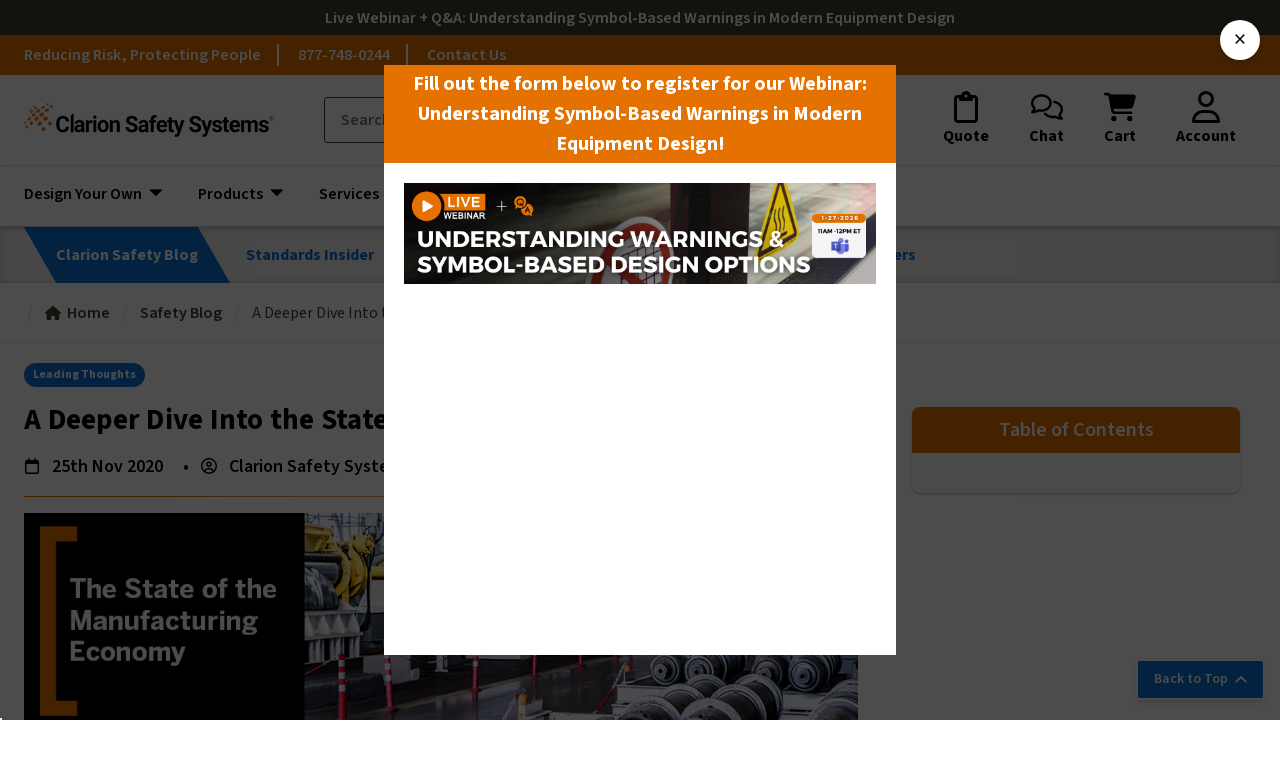

--- FILE ---
content_type: text/html; charset=UTF-8
request_url: https://www.clarionsafety.com/blog/manufacturing-economy-in-focus
body_size: 70674
content:







<!DOCTYPE html>
<html class="no-js" lang="en">
    <head>
        <title>A Deeper Dive Into the State of Manufacturing - Clarion Safety Systems</title>
        <link rel="dns-prefetch preconnect" href="https://cdn11.bigcommerce.com/s-za3wv" crossorigin><link rel="dns-prefetch preconnect" href="https://fonts.googleapis.com/" crossorigin><link rel="dns-prefetch preconnect" href="https://fonts.gstatic.com/" crossorigin>
        <meta property="og:title" content="A Deeper Dive Into the State of Manufacturing" /><meta property="og:url" content="https://www.clarionsafety.com/blog/manufacturing-economy-in-focus" /><meta property="og:type" content="article" /><meta property="article:tag" content="Leading Thoughts" /><meta property="og:site_name" content="Clarion Safety Systems" /><meta name="keywords" content="warning labels, safety symbols, hazard labels, safety stickers,clarionsafety, clarion labels, safety stickers, safety labels, machine labels"><meta name="description" content="Manufacturing has experienced mixed results since the start of the pandemic. Read on as we take a deeper dive into a critical player in the global economy – the U.S. manufacturing industry."><link rel='canonical' href='https://www.clarionsafety.com/blog/manufacturing-economy-in-focus' /><meta name='platform' content='bigcommerce.stencil' /><meta property="og:description" content="Manufacturing has experienced mixed results since the start of the pandemic. Read on as we take a deeper dive into a critical player in the global economy – the U.S. manufacturing industry." />
<meta property="og:image" content="https://cdn11.bigcommerce.com/s-za3wv/product_images/uploaded_images/manufacturing-economy-in-focus-safety-blog-thumb-image-1.png" />
<meta property="fb:admins" content="webproject@clarionsafety.com" />

        
         

        <link href="https://cdn11.bigcommerce.com/s-za3wv/product_images/favicon.ico" rel="shortcut icon">
        <meta name="viewport" content="width=device-width, initial-scale=1">

        <script nonce="">
            document.documentElement.className = document.documentElement.className.replace('no-js', 'js');
        </script>

        <script>
    function browserSupportsAllFeatures() {
        return window.Promise
            && window.fetch
            && window.URL
            && window.URLSearchParams
            && window.WeakMap
            // object-fit support
            && ('objectFit' in document.documentElement.style);
    }

    function loadScript(src) {
        var js = document.createElement('script');
        js.src = src;
        js.onerror = function () {
            console.error('Failed to load polyfill script ' + src);
        };
        document.head.appendChild(js);
    }

    if (!browserSupportsAllFeatures()) {
        loadScript('https://cdn11.bigcommerce.com/s-za3wv/stencil/33d00f40-be8e-013e-5c72-1ef4e2705301/e/86d32ae0-be8d-013e-d5fe-3eae7eaa9ed6/dist/theme-bundle.polyfills.js');
    }
</script>
        <script nonce="">window.consentManagerTranslations = `{"locale":"en","locales":{"consent_manager.data_collection_warning":"en","consent_manager.accept_all_cookies":"en","consent_manager.gdpr_settings":"en","consent_manager.data_collection_preferences":"en","consent_manager.manage_data_collection_preferences":"en","consent_manager.use_data_by_cookies":"en","consent_manager.data_categories_table":"en","consent_manager.allow":"en","consent_manager.accept":"en","consent_manager.deny":"en","consent_manager.dismiss":"en","consent_manager.reject_all":"en","consent_manager.category":"en","consent_manager.purpose":"en","consent_manager.functional_category":"en","consent_manager.functional_purpose":"en","consent_manager.analytics_category":"en","consent_manager.analytics_purpose":"en","consent_manager.targeting_category":"en","consent_manager.advertising_category":"en","consent_manager.advertising_purpose":"en","consent_manager.essential_category":"en","consent_manager.esential_purpose":"en","consent_manager.yes":"en","consent_manager.no":"en","consent_manager.not_available":"en","consent_manager.cancel":"en","consent_manager.save":"en","consent_manager.back_to_preferences":"en","consent_manager.close_without_changes":"en","consent_manager.unsaved_changes":"en","consent_manager.by_using":"en","consent_manager.agree_on_data_collection":"en","consent_manager.change_preferences":"en","consent_manager.cancel_dialog_title":"en","consent_manager.privacy_policy":"en","consent_manager.allow_category_tracking":"en","consent_manager.disallow_category_tracking":"en"},"translations":{"consent_manager.data_collection_warning":"We use cookies (and other similar technologies) to collect data to improve your shopping experience.","consent_manager.accept_all_cookies":"Accept All Cookies","consent_manager.gdpr_settings":"Settings","consent_manager.data_collection_preferences":"Website Data Collection Preferences","consent_manager.manage_data_collection_preferences":"Manage Website Data Collection Preferences","consent_manager.use_data_by_cookies":" uses data collected by cookies and JavaScript libraries to improve your shopping experience.","consent_manager.data_categories_table":"The table below outlines how we use this data by category. To opt out of a category of data collection, select 'No' and save your preferences.","consent_manager.allow":"Allow","consent_manager.accept":"Accept","consent_manager.deny":"Deny","consent_manager.dismiss":"Dismiss","consent_manager.reject_all":"Reject all","consent_manager.category":"Category","consent_manager.purpose":"Purpose","consent_manager.functional_category":"Functional","consent_manager.functional_purpose":"Enables enhanced functionality, such as videos and live chat. If you do not allow these, then some or all of these functions may not work properly.","consent_manager.analytics_category":"Analytics","consent_manager.analytics_purpose":"Provide statistical information on site usage, e.g., web analytics so we can improve this website over time.","consent_manager.targeting_category":"Targeting","consent_manager.advertising_category":"Advertising","consent_manager.advertising_purpose":"Used to create profiles or personalize content to enhance your shopping experience.","consent_manager.essential_category":"Essential","consent_manager.esential_purpose":"Essential for the site and any requested services to work, but do not perform any additional or secondary function.","consent_manager.yes":"Yes","consent_manager.no":"No","consent_manager.not_available":"N/A","consent_manager.cancel":"Cancel","consent_manager.save":"Save","consent_manager.back_to_preferences":"Back to Preferences","consent_manager.close_without_changes":"You have unsaved changes to your data collection preferences. Are you sure you want to close without saving?","consent_manager.unsaved_changes":"You have unsaved changes","consent_manager.by_using":"By using our website, you're agreeing to our","consent_manager.agree_on_data_collection":"By using our website, you're agreeing to the collection of data as described in our ","consent_manager.change_preferences":"You can change your preferences at any time","consent_manager.cancel_dialog_title":"Are you sure you want to cancel?","consent_manager.privacy_policy":"Privacy Policy","consent_manager.allow_category_tracking":"Allow [CATEGORY_NAME] tracking","consent_manager.disallow_category_tracking":"Disallow [CATEGORY_NAME] tracking"}}`;</script>

        <script nonce="">
            window.lazySizesConfig = window.lazySizesConfig || {};
            window.lazySizesConfig.loadMode = 1;
        </script>
        <script nonce="" async src="https://cdn11.bigcommerce.com/s-za3wv/stencil/33d00f40-be8e-013e-5c72-1ef4e2705301/e/86d32ae0-be8d-013e-d5fe-3eae7eaa9ed6/dist/theme-bundle.head_async.js"></script>
        
        <link href="https://fonts.googleapis.com/css?family=Source+Sans+3:700,400,500,600&display=block" rel="stylesheet">
        
        <script nonce="" async src="https://cdn11.bigcommerce.com/s-za3wv/stencil/33d00f40-be8e-013e-5c72-1ef4e2705301/e/86d32ae0-be8d-013e-d5fe-3eae7eaa9ed6/dist/theme-bundle.font.js"></script>

        <link data-stencil-stylesheet href="https://cdn11.bigcommerce.com/s-za3wv/stencil/33d00f40-be8e-013e-5c72-1ef4e2705301/e/86d32ae0-be8d-013e-d5fe-3eae7eaa9ed6/css/theme-bf415640-d846-013e-df1b-6ad19633e87c.css" rel="stylesheet">

            <link data-stencil-stylesheet href="https://cdn11.bigcommerce.com/s-za3wv/stencil/33d00f40-be8e-013e-5c72-1ef4e2705301/e/86d32ae0-be8d-013e-d5fe-3eae7eaa9ed6/css/csds-blog-bf415640-d846-013e-df1b-6ad19633e87c.css" rel="stylesheet">
    <link data-stencil-stylesheet href="https://cdn11.bigcommerce.com/s-za3wv/stencil/33d00f40-be8e-013e-5c72-1ef4e2705301/e/86d32ae0-be8d-013e-d5fe-3eae7eaa9ed6/css/csds-blog-post-bf415640-d846-013e-df1b-6ad19633e87c.css" rel="stylesheet">
    <link data-stencil-stylesheet href="https://cdn11.bigcommerce.com/s-za3wv/stencil/33d00f40-be8e-013e-5c72-1ef4e2705301/e/86d32ae0-be8d-013e-d5fe-3eae7eaa9ed6/css/csds-widget-styles-bf415640-d846-013e-df1b-6ad19633e87c.css" rel="stylesheet">
    <link href="/content/styles/as_zeno_styling.css?modified=01-22-2026-05-32-06" rel="stylesheet">
    <link href="/content/styles/page_styling.css?modified=01-22-2026-05-32-06" rel="stylesheet">


        <!-- Start Tracking Code for analytics_siteverification -->

<meta name="google-site-verification" content="AgEUBC2yYhUZIgSJ4b7XU-IuTVpaoW3jvKyVuc4nI30" />
<meta name="google-site-verification" content="PPcfniXX_9gsQU4ENb0xfqk7CY5OTA6PbWZBRGDTxxQ" />

<!-- End Tracking Code for analytics_siteverification -->

<!-- Start Tracking Code for analytics_visualwebsiteoptimizer -->

<style>
#field_34Input, #field_34Input-label { display: none !important;}
</style>

<!-- End Tracking Code for analytics_visualwebsiteoptimizer -->


<script type="text/javascript">
var BCData = {};
</script>
<script src='https://searchserverapi.com/widgets/bigcommerce/init.js?api_key=1n9A4j3Y8U' async></script>
<script data-cfasync="false" data-dd-sm-ignore="true" data-cookieconsent="ignore" id="wsa-tag-manager-tags" nonce="">
</script >

</script>
<script data-cfasync="false" data-dd-sm-ignore="true" data-cookieconsent="ignore" id="wsa-tag-manager-javascript-h-test" nonce="">!function(w,d){if(d.location.href.indexOf('showHidden=true')<0&&d.location.href.indexOf('shogun.page/previews')<0){w.TagRocket=w.TagRocket||{};var T=w.TagRocket;T.teh=[];w.onerror=function(m,s,l,c,e){T.teh.push((l?(l+' '):'')+(c?(c+' '):'')+m+(m.colno?(':'+m.colno):'')+(s?(' '+s):''));};function a(s){var e=d.createElement('script'),h=d.getElementsByTagName('head')[0];e.appendChild(d.createTextNode(s));h.insertBefore(e,h.firstChild)}a('()=>{};window.arrowFunctions=1');a('async function a(){};window.asyncFunctions=1');var m=new Date().toISOString(),q='wsa-tag-manager-javascript-',z;T.tah=function(s,e){if(w.console)console.error('Tag Rocket h: '+s,e);};p=function(){if(!T.ts&&!d.getElementById(q+'second'))T.tah('Header Script Missing');else if(!T.tss)T.tah('Header Script Failure1');else if(!T.ts)T.tah('Header Script Failure2');if(!T.tm&&!d.getElementById(q+'main'))T.tah('Footer Script Missing');else if(!T.tm)T.tah('Footer Script Failure')};if(w.addEventListener)w.addEventListener('DOMContentLoaded',p);else w.attachEvent('onDOMContentLoaded',p)}}(window,document)</script>               
<script data-cfasync="false" data-dd-sm-ignore="true" data-cookieconsent="ignore" id="wsa-tag-manager-javascript-second" nonce="">
/*
    Web Site Advantage: Tag Rocket App 1 of 2 Head [1.94.78701]
    https://bigcommerce.websiteadvantage.com.au/tag-rocket/
    Copyright (C) 2020 - 2025 Web Site Advantage
*/

(async (w,d)=>{if(d.location.href.indexOf('showHidden=true')<0&&d.location.href.indexOf('shogun.page/previews')<0){w.TagRocket=w.TagRocket||{};var T=w.TagRocket;T.tss=1;T.tags='gads|ga4|bing|facebook|twitter';T.scc='US-OH';T.seu='false';T.l='';T.tags='gads|ga4|bing|facebook|twitter';T.a=function(s,e,c,o){if(w.console)console.error('Tag Rocket: '+s+': '+e,o||'')};T.eq=T.eq||[];if(w.addEventListener){w.addEventListener('error',function(){T.ef.apply(T,arguments)},{passive:!0,capture:!1});}else if(w.attachEvent){w.attachEvent('onerror',function(){T.ef.apply(T,arguments)});}if(!T.ef){T.ef=function(){T.eq.push(arguments)}};if(!T.cf){T.cq=T.cq||[];T.cf=function(){T.cq.push(arguments)};if(w.console){T.ce=console.error;console.error=function(){T.ce.apply(console,arguments);T.cf.apply(T,arguments)}}};try{T.dP='NewPromotionsAdded';T.ei=[];T.ej=0;T.cE=()=>{T.eh((a)=>{a.forEach((b)=>{T.e(b.addedNodes,(c)=>{if(T.bF(c,T.bz)=='promotion'&&T.bE(c,'found')){T.ei.push(c)}T.e(T.ee(c,"["+T.bz+"='promotion']"),(e)=>{if(T.bE(e,'found')){T.ei.push(e)}})})});if(T.bn(T.ei)&&!T.ej){T.B(()=>{T.ej=T.aY(()=>{T.ej=0;T.f(T.dP,{elements:T.ei});T.ei=[];},100,'New Promotions Added')})}});};T.dZ=[];T.ea=0;T.eb=(a)=>{T.e(a,(b)=>{T.dZ=T.dZ.concat(T.bw(b));if(T.bF(b,T.bz)=='list'&&T.ed(b)&&T.bE(b,'found')){T.dZ.push(b)}T.e(T.ee(b,"["+T.bz+"='list']"),(c)=>{if(T.ed(c)&&T.bE(c,'found')){T.dZ.push(c)}})})};T.eg=()=>{T.B(()=>{if(T.bn(T.dZ)){if(T.ea)T.dV(T.ea);T.ea=T.aY(()=>{T.f(T.de,{elements:T.dZ});T.dZ=[];T.ea=0},500,'New Products Added')}})};T.cD=(e)=>{T.eh((f)=>{f.forEach((g)=>{T.eb(g.addedNodes);});T.eg();},e||d.body)};T.de='NewProductsAdded';T.bd='UserDataUpdated';T.ee=(a,b)=>{if(!a.querySelectorAll)return[];var c=a.querySelectorAll(b);if(Array.from)return Array.from(c);else return c};T.by=(a)=>{return T.ee(d,a)};T.ed=(a)=>{var b=T.bF(a,T.bA);return b&&!isNaN(parseInt(b,10))};T.U=(a)=>{return typeof a!=='undefined'&&a!==null};T.x=(a)=>{return a===0||(T.U(a)&&a!==''&&!isNaN(a))};T.er=(a)=>{var b=String.fromCodePoint;if(b){return b(a)}return ''};T.ep=(a,b,c)=>{var e=[].slice.call(a).map((f)=>{if(c||typeof(f)==='function')return f;try{return T.dp(f)}catch(g){if(Array.isArray(f)){return [].concat(f)}else return f}});if(T.bn(e)){e[0]=T.er(b)+' %cTag Rocket: %c'+e[0];e.splice(1,0,'color:none;');e.splice(1,0,'color:#28a300;')}return e};T.aL=function(){if(w.console)console.warn.apply(console,T.ep(arguments,0x1F6A8,1))};T.cO=(...a)=>{if(w.console)console.error.apply(console,T.ep(a,0x26A0,1))};T.al=(a,b)=>{return a.sort((c,e)=>{return e.price*e.quantity-c.price*c.quantity}).slice(0,b)};T.cV=(a,b,c,e)=>{var f,g=(h)=>{if(h>=T.bn(a))c&&c();else T.aY(async ()=>{await T.b('SB95',async ()=>{f=await b(a[h],h);if(typeof f!=='undefined')c&&c(f);else g(h+1)},1)},0,'Yield '+h+' '+e);};g(0)};T.M=async (a,b)=>{var c,e,f=T.bn(a);if(a&&f)for(c=0;c<f;c++){e=await b(a[c],c);if(typeof e!=='undefined')return e}};T.e=(a,b)=>{var c,e,f=T.bn(a);if(a&&f)for(c=0;c<f;c++){e=b(a[c],c);if(typeof e!=='undefined')return e}};T.dm=(a,b)=>{if(a&&T.bn(a))for(var c=0;c<T.bn(a);c++){if(a[c]===b)return true}};T.ek=(a,b,c)=>{a.setAttribute(b,c)};T.p=(a,b,c)=>{if(T.U(c)&&c!=='')a[b]=c};T.b=async function(a,b,c,e){try{c&&await b.apply(this,e)}catch(f){T.a(a,''+f,1,f)}};T.t=async function(a,b,c,e){try{c&&await b.apply(this,e)}catch(f){T.a(a,''+f,1,f)}};T.bH=function(a,b,c,e){var f=async ()=>{await T.b.call(this,'SB24',c,1,arguments)};if(b==T.X&&d.readyState!="loading"){T.aY(f,0,T.X)}else{e=e||{};if(!T.U(e.passive)){e.passive=!0;}a.addEventListener&&a.addEventListener(b,f,e)}};T.W=(a,b)=>{T.bH(w,a,async (a)=>{if(!b.done){b.done=1;await b(a)}},{once:!0})};T.aZ=(a,b)=>{try{return JSON.stringify(a,b)}catch(c){throw ''+T.aZ.caller+' '+c}};T.cn=(a)=>{return a&&JSON.parse(a)};T.dp=(a)=>{return T.cn(T.aZ(a))};T.ds=(a)=>{return T.aZ(a)=='{}'};T.Z=function(a){var b=Object(a),c,e,f,g=arguments;for(c=1;c<g.length;c++){e=g[c];if(e!=null){for(f in e){if(Object.prototype.hasOwnProperty.call(e,f))b[f]=e[f];}}}return b;};T.bn=(a)=>{return a.length};T.bK=(a)=>{try{if(!localStorage||T.eo)return !1;return localStorage.removeItem(a)}catch(b){T.a('SB63','Incognito Safari has blocked localStorage. This stops us tracking things like add to cart events',1,b);T.eo=!0}};T.bI=(a)=>{try{if(!localStorage||T.eo)return !1;return localStorage.getItem(a)}catch(b){T.a('SB61','Incognito Safari has blocked localStorage. This stops us tracking things like add to cart events',1,b);T.eo=!0}};T.bJ=(a,b)=>{try{if(!localStorage||T.eo)return !1;localStorage.setItem(a,b)}catch(c){T.a('SB60','Incognito Safari has blocked localStorage. This stops us tracking things like add to cart events',1,c);T.eo=!0}};T.av=(a)=>{var b=d.cookie.match(new RegExp('(^| )'+a+'=([^;]+)')),c=b&&unescape(b[2])||'';return c=='deleted'?'':c};T.R=(a)=>{var b=w.performance;return b&&b.getEntriesByType&&b.getEntriesByType(a)};T.Q=()=>{var a=navigator;return a.connection||a.mozConnection||a.webkitConnection};T.O=(a,b,c)=>{return (a||'').replace(b,c||'')};T.ay=(a)=>{return (a||'').trim().toLowerCase()};T.br=(a)=>{return T.O(T.O(T.ay(a),/([^a-z0-9 _])/g),/ +/g,'_')};T.dB=(a,b)=>{return a.indexOf(b)>=0};T.S=(a,b)=>{b=b||255;if(!a)return '(missing)';a=T.O((''+a).trim(),/ *(\r\n|\n|\r) */gm,' ');if(T.bn(a)<=b)return a;return a.substring(0,b-3)+'...'};T.cP=(a,b)=>{var c='',e='';switch(b){case 'AU':c='0011';e='61';break;case 'US':case 'CA':c='011';e='1';break;case 'GB':c='011';e='44';break;case 'IT':c='00';e='39';break;}a=T.O(a,/[^\d+]+/g);if(c)a=T.O(a,new RegExp('^'+c),'+');if(a[0]!='+'&&e){a='+'+T.O(e+a,/^0/);}return a};T.bG=(a,b)=>{return a.hasAttribute(b)};T.bF=(a,b)=>{if(a.getAttribute)return T.S(a.getAttribute(b))};T.bE=(a,b)=>{var c='data-tagrocket-'+b;if(T.bG(a,c))return 0;T.ek(a,c,'1');return 1};T.bN=(a,b,c,e)=>{var f=setInterval(async ()=>{await T.b(a,async ()=>{try{await c()}catch(g){if(b)clearInterval(f);throw g}},1)},e);return f};T.cB=(a,b,c,e)=>{if(a)T.dV(a);return T.aY(b,c,e)};T.dV=(a)=>{clearTimeout(a)};T.aY=(a,b,c)=>{return setTimeout(a,b,'Tag Rocket '+(c||''))};T.bT=(a,b,c)=>{T.dy('query getCartMetafields{site{cart{metafields(namespace:"bc_storefront" keys:["'+b+'"]){edges{node{entityId}}}}}}',(e,f)=>{T.t('SB82',()=>{if(e>0){var g='createCartMetafield',h='',i=f?.data?.site?.cart?.metafields?.edges;if (i&&i.length){g='updateCartMetafield';h=' metafieldEntityId:'+i[0].node.entityId}T.dy('mutation '+g+'{cart{'+g+'(input:{cartEntityId:"'+a+'" data:{key:"'+b+'" value:"'+T.aZ(c).replace(/"/g,'\\"')+'"}'+h+'}){metafield{id entityId key value}errors{...on Error{message}}}}}',(e,j)=>{T.t('SB83',()=>{if(e>0){}},1)})}},1)})};T.em=(a)=>{T.cI.appendChild(a)};T.en=(a,b,c)=>{if(d.querySelector('link[rel="preload"][href="'+a+'"]'))return;c=c||{};c.rel='preload';c.href=a;if(T.cL)c.nonce=T.cL;c.as=b;T.el('link',c)};T.el=(a,b,c)=>{b=b||{};if(b.onvisible&&d.hidden){T.W('visibilitychange',()=>{T.el(a,b,c)});return};var e=d.createElement(a),f;if(b.id&&d.getElementById(b.id))return;for(var g in b){T.ek(e,g,b[g])}e.onload=e.onreadystatechange=()=>{f=e.readyState;if(!f||f=='loaded'||f=='complete'){if(c)c();c=null}};T.em(e);return e};T.du=(a,b)=>{if(!T.cK){if(d.querySelector('link[rel="preconnect"][href="'+a+'"]'))return;b=b||{};b.rel='preconnect';b.href=a;T.el('link',b);b.rel='dns-prefetch';T.el('link',b)}};T.dt=(a)=>{T.el('style',{type:'text/css'}).appendChild(d.createTextNode(a));};T.aK=(a,b,c)=>{b=b||{};b.src=a;if(!T.U(b.async))b.async=!0;if(T.cL)b.nonce=T.cL;if(!T.U(b.onvisible))b.onvisible=!0;if(T.pageType!='orderconfirmation'||T.d.updated){T.el('script',b,c)}else{T.o(T.bd,()=>{T.el('script',b,c)})}};T.dH=(a)=>{if(T.bG(a,'data-list-name'))return T.bF(a,'data-list-name');if(a.parentElement)return T.dH(a.parentElement)};T.T=()=>{var a=d.querySelector('head meta[name="description"]');if(a)return T.bF(a,'content');};T.cN=(a)=>{var b=w.location.href.match(new RegExp('[?&]'+a+'=([^&]*)'));return decodeURIComponent(b&&b[1]||'')};T.eh=(a,b,c)=>{if(w.MutationObserver)T.W(T.X,()=>{c=c||{childList:!0,subtree:!0};b=b||d.body;if(!b)throw 'no target';new MutationObserver(a).observe(b,c)})};T.dP='NewPromotionsAdded';T.ei=[];T.ej=0;T.cE=()=>{T.eh((a)=>{a.forEach((b)=>{T.e(b.addedNodes,(c)=>{if(T.bF(c,T.bz)=='promotion'&&T.bE(c,'found')){T.ei.push(c)}T.e(T.ee(c,"["+T.bz+"='promotion']"),(e)=>{if(T.bE(e,'found')){T.ei.push(e)}})})});if(T.bn(T.ei)&&!T.ej){T.B(()=>{T.ej=T.aY(()=>{T.ej=0;T.f(T.dP,{elements:T.ei});T.ei=[];},100,'New Promotions Added')})}});};T.dZ=[];T.ea=0;T.eb=(a)=>{T.e(a,(b)=>{T.dZ=T.dZ.concat(T.bw(b));if(T.bF(b,T.bz)=='list'&&T.ed(b)&&T.bE(b,'found')){T.dZ.push(b)}T.e(T.ee(b,"["+T.bz+"='list']"),(c)=>{if(T.ed(c)&&T.bE(c,'found')){T.dZ.push(c)}})})};T.eg=()=>{T.B(()=>{if(T.bn(T.dZ)){if(T.ea)T.dV(T.ea);T.ea=T.aY(()=>{T.f(T.de,{elements:T.dZ});T.dZ=[];T.ea=0},500,'New Products Added')}})};T.cD=(e)=>{T.eh((f)=>{f.forEach((g)=>{T.eb(g.addedNodes);});T.eg();},e||d.body)};T.de='NewProductsAdded';T.az='PromotionsVisible';T.dO=(a)=>{T.bv(T.az,a)};T.bt=(a,b)=>{var c,e=[];T.e(a.infos||a.items||a,(f)=>{c=f.product||f;if(!c.completed){e.push(c);}});if (T.bn(e)&&T.cN('showHidden')!='true'){T.a('SB55e',''+T.bn(e)+' incomplete products on '+b+' '+e[0].productId+' '+e[0].name,1,e);}};T.dK=(a,b)=>{var c="["+T.bz+"='list']["+T.bA+"='"+a+"']";if(b)c="[data-list-name='"+T.O(b,/['"\\]/g,'\\$&')+"'] "+c;return d.querySelector(c)};T.q='ProductsVisible';T.dM=(a,b)=>{if(T.aU||T.aV)a.search=T.aU||T.aV;T.bt(a,T.q);T.cY(T.q,a,b)};T.dW=(a)=>{T.t('SB19b',()=>{var b,c={},e;T.e(a,(f)=>{if(!f.seen){f.seen=1;b=f.callback.name+f.id;if(!c[b])c[b]=[];c[b].push(f)}});for(var g in c){e=c[g][0];e.callback({infos:c[g],list:e.list})}},1)};T.dY=0;T.dX=[];T.dR=(a)=>{a.visibleTime=0;if(!T.U(a.minVisibleTime))a.minVisibleTime=2e3;var b,c=new IntersectionObserver((e)=>{T.e(e,(f)=>{if(f.isIntersecting){a.lastVisible=new Date;a.trigger='visible';b=T.aY(()=>{c.disconnect();T.dX.push(a);if(T.dY)return;T.dY=T.aY(()=>{T.dY=0;if(T.bn(T.dX)){T.dW(T.dX);T.dX=[];}},1e3,'Visible Ticking')},a.minVisibleTime-a.visibleTime,'On First Visible')}else{if(b)T.dV(b);if(a.lastVisible){a.visibleTime+=new Date-a.lastVisible;a.lastVisible=0}}})},{threshold:[0.5]});c.observe(a.e)};T.dT=[];T.dU=0;T.dS=(a)=>{T.dT.push(a)};T.cF=()=>{T.t('SB18',()=>{var b,c,e=0,f=1,g=(a)=>{if(a.seen)return false;if(a.e&&a.e.getBoundingClientRect){try{b=a.e.getBoundingClientRect()}catch(h){}if(b){return b.top>-b.height/2&&b.left>-b.width/2&&b.bottom-b.height/2<=(w.innerHeight||d.documentElement.clientHeight)&&b.right-b.width/2<=(w.innerWidth||d.documentElement.clientWidth)}}return a.percent<T.dU},i=(j,k)=>{if(!k&&c)return;T.dV(c);c=T.aY(()=>{c=0;T.t('SB18a',()=>{l()},1)},j,'Scroll Tick '+k)} ,l=()=>{var m=[],n=1,o,p,q,r=d.body,s=d.documentElement;q=w.pageYOffset,p=w.innerHeight;if(r&&r.scrollHeight){if(f==1)f=r.scrollHeight;if(s.clientHeight)n=s.clientHeight;if(q&&p)n=q+p;}o=n/f;if(o>T.dU){T.dU=o;e=n;T.t('SB18b',()=>{T.e(T.dT,(a)=>{a.trigger='scroll '+o;if(g(a)&&T.bn(m)<=5)m.push(a)});if(T.bn(m)){T.dW(m);i(6e3,1)}},1);}};T.bH(d,'scroll',()=>{i(1e3,0);});T.W('load',()=>{l()})},1);};T.dN=(a)=>{if(a.e&&('IntersectionObserver' in window)){T.dR(a)}else{T.dS(a)}};T.dQ=(a,b,c,e)=>{if(T.dB(w.location.href,'googleusercontent.com')){c(0,'googleusercontent.com')}else{e=e||1;b=b||{};if(!w._bcCsrfProtectionPatched&&e<10){T.aY(()=>{T.dQ(a,b,c,e+1)},100,'Fetch Wait '+e)}else{w.fetch(a,b).then((f)=>{if(f.ok){f.text().then((g)=>{var h;try{h=T.cn(g)}catch(i){throw 'JSON parse error '+i+' '+a}try{c(h?1:0,h||'-empty-')}catch(i){throw 'onComplete error '+i+' '+a}})}else{if(e<12){T.aY(()=>{T.dQ(a,b,c,e+1)},1e3*e,'Fetch '+e)}else{T.a('SB30','Fetch '+e+' Last Fail '+a+' '+f.status,1,f);try{c(0,f.status)}catch(i){T.a('SB30b','Fetch '+a+' onComplete '+(j.message||j),1,j)}}}}).catch((j)=>{if(!j.message||!j.message.match(/^(cancel|annul|brochen|NetworkError when|Failed to fetch|취소됨)/)){if(e<12){T.aY(()=>{T.dQ(a,b,c,e+1)},1e3,'Fetch Error '+e+1)}else{T.a('SB29','Fetch '+e+' Last Error '+a+' '+(j.message||j),1,j);c(0,j.message||j)}}else c(-1,j.message||j)})}}};T.dy=(a,b)=>{var c='/graphql';if(w.fetch){T.dQ(c,{method:'POST',credentials:'same-origin',headers:{'Content-Type':'application/json',Authorization:'Bearer '+T.cM},body:T.aZ({query:a})},b)}else{T.a('SB47','fetch is not supported',1,{});}};T.bQ=(a,b)=>{if(w.fetch){T.dQ(a,{credentials:'include'},b)}else{T.a('SB47','fetch is not supported',1,{});}};T.bD=()=>{T.o(T.dP,(a)=>{T.bB(T.bC(a.elements))})};T.bB=(a)=>{T.e(a,(b)=>{if(!b.e)b.e=d.querySelector("["+T.bz+"='promotion']["+T.bA+"='"+b.id+"']");var c=b.location=='top'?0.1:0.9;if(b.e){if(T.bE(b.e,'registered')){T.dN({se: T.dL,id:'',e:b.e,promotion:b,percent:c,callback:T.dO});T.bH(b.e,'click',()=>{T.bv(T.aB,b)})}}else{T.dN({se: T.dL,id:'',e:b.e,promotion:b,percent:c,callback:T.dO})}})};T.aB='PromotionClicked';T.dJ=0;T.bp=(a,b)=>{T.dJ++;T.e(a.items,(c,e)=>{if(!b||T.dm(b,c)){c.e=c.e||T.dK(c.productId,a.listName);var f={se: T.dL,id:T.dJ,e:c.e,product:c,list:a};if(c.e){if(T.bE(c.e,'registered')){f.callback=T.dM;f.percent=e/T.bn(a.items);T.dN(f);T.bH(c.e,'click',()=>{if(!f.seen)T.dM({infos:[f],list:a});T.bv(T.ag,f);})}}else{f.callback=T.dM;f.percent=e/T.bn(a.items);T.dN(f);}}})};T.ag='ProductClicked';T.bC=(a)=>{var b,c,e,f,g=[];if(!a)a=T.by("["+T.bz+"='promotion']["+T.bA+"]");T.e(a,(h)=>{b=T.bF(h,T.bA);c=T.bF(h,'data-name');e=T.bF(h,'data-position');f={e:h};if(b)f.id=parseInt(b,10);if(c)f.name=c;if(e)f.location=e;g.push(f)});return g};T.bx=(a)=>{var b,c,e=[],f=T.dG(e,a);if(T.bn(e)){T.bo({reason:'List',items:e},(g)=>{for(b in f){c=f[b];if(T.cG)c.category=T.cG;T.bp(c,g.items)}})}};T.dF=[];T.dG=(a,b)=>{var c,e,f,g,h,i={},j,k,l,m,n,o,p=['{','blogid','pageid','categoryid','ssib'],q='data-tagrocket-searchprovider';T.e(b,(r)=>{j=T.dH(r)||'Page: '+T.cH;c=j.split(':')[0].trim();m=j;if(T.dB(m,':'))m=m.split(':')[1].trim();i[j]=i[j]||{id:T.br(j),type:c,listName:j,name:m,items:[]};n=T.dF[j]||0;f=T.bF(r,T.bA);e=T.bF(r,'data-product-price');l=T.bF(r,'data-product-category');g=T.bF(r,'data-name');h=T.bF(r,'data-product-brand');o=T.bF(r,'data-position');k={e:r,index:n};if(f)k.productId=parseInt(f,10);if(isNaN(k.productId)){if(!T.dI&&f&&p.some&&p.some((m)=>{f.indexOf(m)!=0})){T.dI=1;T.a('SB43','Page contains invalid '+T.bA+' value: '+f,1,r)}}else{T.bE(r,'found');if(T.x(e))k.price=parseFloat(e);if(l)k.category={path:l,breadcrumbs:[l]};if(T.bG(r,q))k.searchprovider=T.bF(r,q);if(T.k)k.currency=T.k;if(!isNaN(o))k.index=parseInt(o,10)-1;T.dF[j]=n+1;a.push(k);i[j].items.push(k)}});return i};T.ci=(a)=>{var b='(unknown)';if(a&&a.nodeName){b=T.ay(a.nodeName);if(b=='body')return 'html>body';if(b=='head')return 'html>head';if(a.id)return b+'#'+a.id;if(a.className&&T.bn(a.className))b+='.'+a.className.split(/[ ,]+/).join('.');if(a.parentElement)b=T.ci(a.parentElement)+'>'+b;return b}};T.r=(a,b)=>{if(isNaN(a))return a;if(!b)b=0;var c=Math.pow(10,b),e=Number.EPSILON||2.220446049250313e-16;return Math.round((a+e)*c)/c};T.F='GetValue';T.getProductId=(a,b,c,e,f)=>{var g={destination:a,type:b,item:c,itemGroupIdFormat:e,itemIdFormat:f},h=(c.isVariant&&f?f:e);if(c.type=='giftCertificate'){g.value=c.type}else{if(h.length>0)g.value=T.O(T.O(T.O(T.O(T.O(T.O(T.O(T.O(T.O(T.O(T.O((T.e(h.split('||'),(i)=>{if((!T.dB(i,'[[psku]]')||c.productSku)&&(!T.dB(i,'[[pmpn]]')||c.productMpn)&&(!T.dB(i,'[[pupc]]')||c.productUpc)&&(!T.dB(i,'[[pgtin]]')||c.productGtin)&&(!T.dB(i,'[[vname]]')||c.variantName)&&(!T.dB(i,'[[vid]]')||c.variantId)&&(!T.dB(i,'[[vsku]]')||c.variantSku)&&(!T.dB(i,'[[vmpn]]')||c.variantMpn)&&(!T.dB(i,'[[vupc]]')||c.variantUpc)&&(!T.dB(i,'[[vgtin]]')||c.variantGtin))return i})||'[[pid]]'),/\[\[pid\]\]/ig,c.productId),/\[\[pmpn\]\]/ig,c.productMpn),/\[\[pupc\]\]/ig,c.productUpc),/\[\[pgtin\]\]/ig,c.productGtin),/\[\[psku\]\]/ig,c.productSku),/\[\[vname\]\]/ig,c.variantName),/\[\[vid\]\]/ig,c.variantId),/\[\[vsku\]\]/ig,c.variantSku),/\[\[vmpn\]\]/ig,c.variantMpn),/\[\[vupc\]\]/ig,c.variantUpc),/\[\[vgtin\]\]/ig,c.variantGtin)}return T.f(T.F,g).value};T.bX=(a)=>{T.d.updated=!0;try{var b=a.billingAddress;T.p(b,'phone',T.cP(b.phone,b.countryCode));T.p(T.d,'email',T.ay(b.email));T.p(T.d,'phone',b.phone);T.p(T.d,'first_name',b.firstName);T.p(T.d,'last_name',b.lastName);T.p(T.d,'street',b.address1);T.p(T.d,'city',b.city);T.p(T.d,'state',b.stateOrProvince);T.p(T.d,'postal_code',b.postalCode);T.p(T.d,'country_code',b.countryCode);if(b.address2)T.d.street=(T.d.street?T.d.street+', ':'')+b.address2;}catch(c){T.a('SB56','Failed to update user data',1,c);}T.bv(T.bd,T.d);};T.bd='UserDataUpdated';T.dz=(a,b)=>{if(a.variants.edges){return T.e(a.variants.edges,(c)=>{if(c.node.entityId==b)return c.node})}};T.dA=(a)=>{var b='',c;T.e(a.options.edges,(e,f)=>{c=e.node;if(f)b+=', ';b+=c.displayName+':';T.e(c.values.edges,(g)=>{b+=' '+g.node.label})});return b};T.dw='ProductDataGathered';T.dx='CartDataGathered';T.bo=(a,b)=>{T.t('SB26c',()=>{var c=a.cart,e,f,g,h,i=[],j=[],k=T.cN('showHidden')=='true',l=(i)=>{a.requests++;var m=i.slice(0,25),n=j.filter((o)=>{return T.dm(m,o.p)&&!T.dm(n,o.v)}).map((o)=>{return o.v});f='query Products{site{';if(h){f+='id:product(entityId:'+e[0].productId+'){entityId sku mpn upc gtin} product(sku:'+T.aZ(h)+'){'}else{f+='products(first:25 entityIds:'+T.aZ(m)+'){edges{node{'}f+='entityId sku name path defaultImage {url (width: 1000)}mpn upc gtin brand {name} categories{edges{node{name entityId breadcrumbs(depth:10 first:50){edges{node{name}}}}}}';if(c&&T.bn(n)){if(T.bn(n)>250)T.a('SB26','Can only get 250 variants. There are '+T.bn(n),1,n);f+='variants(first:250 entityIds:'+T.aZ(n.slice(0,250))+'){edges{node{entityId mpn upc gtin options(first:50){edges{node{displayName values(first:50){edges{node{label}}}}}}}}}';}f+='twoVariants:variants(first:2){edges{node{entityId sku}}}';f+='customFields(first:50){edges{node{name value}}}';if(!h)f+='}}';f+='}}}';T.dy(f,(p,q)=>{T.t('SB32',()=>{if(p>0){if(q.errors&&T.bn(q.errors))throw 'graphql '+q.errors[0].message;T.e(e,(o)=>{var r,s,t,u,v,x,y,z,aa,ab,ac,ad;if(h){x=q?.data?.site?.product;y=q?.data?.site?.id?.sku;z=q?.data?.site?.id?.mpn;aa=q?.data?.site?.id?.upc;ab=q?.data?.site?.id?.gtin;delete o.productSku}else{ac=q?.data?.site?.products?.edges;if(!ac)T.a('SB32x',T.aZ(q),1,q);x=T.e(ac,(ae)=>{if(!ae||!ae.node)T.a('SB32z',T.aZ(q),1,q);if(ae&&ae.node&&ae.node.entityId==o.productId)return ae.node});if(x)y=x.sku}if(x){o.completed=!0;var af,ag=[],ah=o.sku,ai=x.name,aj=x.path,ak=x.defaultImage,al=x.mpn,am=x.upc,an=x.gtin,ao=x.brand,ap=o.variantId;ah=ah||h;if(y)o.productSku=y;if(ah&&y!=ah)o.variantSku=ah;if(ai)o.name=ai;if(ak){o.defaultImage=ak;if(ak.url)ak.data=T.O(ak.url,'/1000w/','/{:size}/')};if(aj)o.url=T.cJ+aj;if(h){if(z)o.productMpn=z;else delete o.productMpn;if(aa)o.productUpc=aa;else delete o.productUpc;if(ab)o.productGtin=ab;else delete o.productGtin;if(al&&z!=al)o.variantMpn=al;if(am&&aa!=am)o.variantUpc=am;if(an&&ab!=an)o.variantGtin=an;}else{if(al)o.productMpn=al;if(am)o.productUpc=am;if(an)o.productGtin=an;}if(ao&&ao.name)o.brand=ao.name;if(ap&&c){ad=T.dz(x,ap);if(ad){if(ad.options)o.variantName=T.dA(ad);if(ad.mpn)o.variantMpn=ad.mpn;if(ad.upc)o.variantUpc=ad.upc;if(ad.gtin)o.variantGtin=ad.gtin}else{T.a('SB27','Failed to get extra variant information for variant: '+ap,1,x);o.variantName='(id='+ap+')'}};o.isVariant=(ah&&(!y||y!=ah))==!0;o.customFields=x?.customFields?.edges.map((ae)=>{return ae.node});v=x?.twoVariants?.edges;if(T.bn(v)>0){af=v[0].node;if(!o.isVariant)o.hasVariants=T.bn(v)>1||!(o.productSku==af.sku||af.sku=='');if(T.bn(v)<2&&!o.variantId)o.variantId=af.entityId};o.categories=ag;t=x?.categories?.edges;T.e(t,(aq)=>{if(!aq||!aq.node){T.a('SB32c',T.aZ(t),1,t)}else{s={id:aq.node.entityId,name:aq.node.name,breadcrumbs:[]};ag.push(s);u=aq?.node?.breadcrumbs?.edges;if(!u){T.a('SB32b',T.aZ(t),1,t)}else{T.e(u,(ar)=>{s.breadcrumbs.push(ar.node.name);});s.path=s.breadcrumbs.join("/");if(!r||r.id>s.id)r=s}}});o.category=r}})}else{if(T.pageType!='orderconfirmation'&&p==0)T.a(a.reason,'Failed to get extra information for '+T.bn(m)+',ok='+p+',status='+q,1,m)}if(T.bn(i)>25){l(i.slice(25))}else{if(p>0&&!c&&!T.dB(w.location.href,'translate.goog')){var as=[];T.e(e,(o)=>{if(!o.completed)as.push(o)});if(T.bn(as)&&!k){if(g)T.a('SB55d','Could not get extra product data for URL sku '+g,1,{issues:as,items:e});else if(h)T.a('SB55a','Could not get extra product data for sku '+h,1,{issues:as,items:e});else T.a('SB55b',a.reason+' '+a.requests+' Could not get extra product data for '+T.bn(as)+' out of '+T.bn(e)+' items. '+as[0].productId,1,{issues:as,items:e});T.a('SB55c',T.aZ(q),1,q)}}if(a.reason==T.w&&T.bn(e)&&!e[0].variantId&&T.dC)e[0].variantId=T.dC;T.B(()=>{delete a.cart;T.f(T.dw,a);if(c){c.items=a.items;delete a.items;a.cart=c;T.f(T.dx,a);a.items=a.cart.items}b(a)})}},1)})};if(a.reason==T.w){g=T.cN('sku');h=a.items[0].sku||g;}if(c){c.items=[];var at=c.lineItems;if(at)T.e([].concat(at.physicalItems,at.digitalItems,at.giftCertificates),(au)=>{if(c.currency&&c.currency.code)au.currency=c.currency.code;if(!T.x(au.price))au.price=au.salePrice;if(!T.x(au.price))au.price=au.list_price;if(au.type=='giftCertificate'){au.price=au.amount;au.productId='giftCertificate';au.quantity=1;au.isTaxable=au.taxable;au.completed=!0}if(au&&!au.parentId)c.items.push(au)});else{T.a('SB26b','Missing lineItems '+a.reason+' '+T.aZ(a.response||c),1,c);return}}e=a.items||c.items;a.items=e;if(c)c.items=e;T.products=T.products||[];T.products.push(e);var av=0;if(c){if(T.k&&!c.currency)c.currency={code:T.k};var aw,ax=c.baseAmount,ay=c.cartAmount,az=c.coupons;if(ax&&ay)c.totalDiscount=ax-ay;if(az)c.couponCodes=az.map((ba)=>{return ba.code}).join(', ')}T.e(e,(o)=>{var bb=o.discountAmount,bc=o.couponAmount;if(!o.productId&&o.product_id)o.productId=o.product_id;if(!o.variantId&&o.variant_id)o.variantId=o.variant_id;aw=0;if(bb)aw+=bb;if(bc){aw+=bc;if(c&&c.couponCodes)o.couponCodes=c.couponCodes}if(aw){o.totalDiscount=aw;av+=aw}if(o.type!='giftCertificate'&&o.productId&&!T.dm(i,o.productId))i.push(o.productId);if(o.variantId)j.push({p:o.productId,v:o.variantId});});if(c&&c.orderAmount)c.totalDiscount=(c.discountAmount||0)+av;if(!T.bn(i)){T.B(()=>{b(a)})}else{a.requests=0;l(i);}},1)};T.t('SB33',()=>{var a=w?.prototype,b=a?.send,c=a?.open,e=w.fetch;if(!T.xe){if(c){a.open=function(f,g){this.rurl=g;return c.apply(this,arguments)}}if(b&&b.apply){a.send=function(){var h=this;T.bH(h,'readystatechange',()=>{if(h.readyState==4&&(h.status>399||h.status==0)){T.xe(h)}});return b.apply(this,arguments)}}}T.xq=T.xq||[];T.xe=(i)=>{T.xq.push(i)};if(!T.fe){if(e&&e.apply){w.fetch=function(g){/*This detects fetch errors.Please look up the stack for the real cause of the error*/return e.apply(this,arguments).then((j)=>{if(j.status>399)T.fe({type:'status',url:j.url,message:j.status});return j}).catch((k)=>{T.fe({type:T.aJ,url:g.url||g,message:k.stack||k.message||k});throw k})}}}T.fq=T.fq||[];T.fe=(l)=>{T.fq.push(l)};},1);T.cC=()=>{var a=0,b=0;T.dD='XMLHttpRequestResponseError';T.xe=(c)=>{a++;if(T.cI){T.cI.dataset.xhrErrors=a;T.cI.dataset.xhrErrorsInfo=(T.cI.dataset.xhrErrorsInfo||'')+' '+(c.responseURL||c.rurl)+' '+c.status+' '+c.statusText+' '+c.readyState;};if(d.visibilityState!='hidden'&&a<6)T.bv(T.dD,c)};if(T.xq){T.e(T.xq,(c)=>{T.xe(c)})}T.dE='FetchResponseError';T.fe=(e)=>{if(T.cI){T.cI.dataset.fetchErrors=b;T.cI.dataset.fetchErrorsInfo=(T.cI.dataset.fetchErrorsInfo||'')+' '+e.url+' '+T.S(e.message,30);};if(!(e.type==T.aJ&&d.visibilityState=='hidden')){b++;if(b<6)T.bv(T.dE,e)}};if(T.fq){T.e(T.fq,(e)=>{T.fe(e)})}};T.cards=[];T.bw=(a)=>{var b=[],c,e;T.e(['id^="snize-product-"'],(f)=>{T.e(T.ee(a,'['+f+']'),(g)=>{e=g.closest('.snize-search-results-main-content');if(e){c=g.closest('.product-card')||g;if(T.bE(c,'found')){var h=T.bF(g,'id'),i;if(h){i=h.match(/\d+/);if(i&&i.length)T.ek(c,T.bA,i[0])}T.ek(c,T.bz,'list');T.ek(c,'data-tagrocket-searchprovider','Searchanise');b.push(c)}}});});if(T.bn(b))T.cards.push({node:a,cards:b});return b};T.bm=()=>{return T.by("["+T.bz+"]["+T.bA+"]").length>0};T.bR=(a)=>{if(!localStorage)return;T.B(()=>{var b,c,e,f=T.cn(T.bI('wsa-c')),g=f||{version:'n/a'},h,i,j={};T.ca=0;T.e(a.items,(k)=>{var l=k.productSku,m=k.variantName,n=k.brand,o=k.sku,p=k.quantity;if(T.ca<3){b='id.'+k.id+'.p'+k.productId;if(k.variantId)b+='.v'+k.variantId;c={productId:k.productId,quantity:p,price:k.price,name:k.name,category:k.category};if(l)c.productSku=l;if(m)c.variantName=m;if(n)c.brand=n;if(o)c.sku=o;e=p;i=g[b];if(i)e-=i.quantity;e&&T.bZ(e,k,a);j[b]=c}g[b]=null});j.version='1.0';T.bJ('wsa-c',T.aZ(j));for(h in g){i=g[h];i&&i.quantity&&T.bZ(-i.quantity,i,a)}});};T.bH(w,'visibilitychange',()=>{if(T.bn(T.dX)){T.dW(T.dX);T.dX=[]}});T.cQ=[];T.o=function(a,b,c,e){if(!a){T.a('On event missing event text: '+c,'');return};if(!c)c=a;if(T.bn(arguments)<4)e=!0;if(!a||(!e&&e!=false)||!c||!b){T.a('OnEvent bad data',a,b,c,e)}T.cQ.push({r:new RegExp(a),c:b,s:c,p:e})};T.cR=[];T.on=(a,b)=>{if(!a)T.a('On event missing eventRegexText');if(!b)T.a('On event missing callback');T.cR.push({r:new RegExp(a),c:b,s:'C'+T.bn(T.cR),p:!0})};T.cS=(f,g,h)=>{T.e(f,(i)=>{if(i.r.test(g))T.t(i.s,i.c,i.p,[h,g])})};T.cT=async (f,g,h)=>{await T.M(f,async (i)=>{if(i.r.test(g))await T.b(i.s,i.c,i.p,[h,g])})};T.cU=(f,g,h,b)=>{T.cV(f.filter((i)=>{return i.r.test(g)}),async (i)=>{await T.b(i.s,i.c,i.p,[h,g])},b,g)};T.aM=(g,h)=>{h.cancelDataLayerEvents=h.cancelDataLayerEvents||!1;T.cS(T.cR,g,h);if(!h.cancelBuiltInEvents)T.cS(T.cQ,g,h);if(!h.cancelDataLayerEvents){w.dataLayer.push({event:'tagRocket'+g,tagRocketData:h})}return h};T.cW=(g,h,b)=>{h.cancelDataLayerEvents=h.cancelDataLayerEvents||!1;T.cU(T.cR,g+' custom events',h,()=>{if(!h.cancelBuiltInEvents)T.cU(T.cQ,g+' built in events',h,()=>{if(!h.cancelDataLayerEvents){w.dataLayer.push({event:'tagRocket'+g,tagRocketData:h})}b&&b(h)});else{if(!h.cancelDataLayerEvents){w.dataLayer.push({event:'tagRocket'+g,tagRocketData:h})}b&&b(h)}});};T.cX=async (g,h)=>{h.cancelDataLayerEvents=h.cancelDataLayerEvents||!1;await T.cT(T.cR,g,h);if(!h.cancelBuiltInEvents)await T.cT(T.cQ,g,h);if(!h.cancelDataLayerEvents){w.dataLayer.push({event:'tagRocket'+g,tagRocketData:h})}return h};T.f=(g,h)=>{h.cancelBuiltInEvents=!1;return T.aM(g,h)};T.bv=(g,h)=>{T.B(()=>{T.f(g,h)})};T.cY=(g,h,b)=>{h.cancelBuiltInEvents=!1;T.cW(g,h,(j)=>{b&&b(j)})};T.bu=async (g,h)=>{h.cancelBuiltInEvents=!1;return await T.cX(g,h)};T.aD=(g,h)=>{h.cancel=!1;T.aM(g,h);return !h.cancel};T.cZ=async (g,h)=>{h.cancel=!1;await T.cX(g,h);return !h.cancel};T.d={};T.userData=T.d;T.userDataUpdated=()=>{T.bv(T.bd,T.d)};T.d.customer_group_name="Default";T.d.customer_group_id='2';T.cG='';T.app={a:'3.46.32',v:'1.94.78701',d:'2025/10/30 16:05'};T.k='USD';T.ao='USD';T.cH="A Deeper Dive Into the State of Manufacturing - Clarion Safety Systems";T.cI=d.getElementsByTagName('head')[0];T.bz='data-event-type';T.bA='data-entity-id';T.X='DOMContentLoaded';T.aJ='exception';T.instantLoad='';T.dataTagEnabled='false';T.n='page_view';T.j='config';T.N='event';T.pageType='blog_post';T.cJ='https://www.clarionsafety.com';T.cK=false;T.cL="";T.g='allow_enhanced_conversions';T.cM="eyJ0eXAiOiJKV1QiLCJhbGciOiJFUzI1NiJ9.eyJjaWQiOlsxXSwiY29ycyI6WyJodHRwczovL3d3dy5jbGFyaW9uc2FmZXR5LmNvbSJdLCJlYXQiOjE3NjkxNjg3MjUsImlhdCI6MTc2ODk5NTkyNSwiaXNzIjoiQkMiLCJzaWQiOjcyMzEzMiwic3ViIjoiQkMiLCJzdWJfdHlwZSI6MCwidG9rZW5fdHlwZSI6MX0.43nKhF9xPUFOxNemd2MrLA6NFiNsZgxdF1fFHy_V5NGTlo_BVosQvCtlkM-pGr5YzSrbfVl8s7ufECB0rEHlRg";T.aU=T.cN('search_query');if(!T.aU)T.aU=T.cN('search_query_adv');if(!T.aU)T.aU=T.cN("q");if(!T.aU)T.aU=T.cN("search-results-page");if(T.aU)T.pageType=T.pageType+'_search';T.V=T.U(d.hidden)?''+d.hidden:'unknown';w.dataLayer=w.dataLayer||[];T.da=[];T.gq=[];T.gp=[];T.K=async ()=>{if(!T.db&&T.dc){T.db=!0;try{while(T.bn(T.da)){var a=T.da[0];T.da.splice(0, 1);await gtag.apply(null,a)}while(T.bn(T.gq)){var a=T.gq[0];T.gq.splice(0, 1);await gtag.apply(null,a)}if(T.dd){while(T.bn(T.gp)){var a=T.gp[0];T.gp.splice(0, 1);await gtag.apply(null,a)}}}finally{T.db=!1;}}};T.I=async (b)=>{if(!w.gtag||!w.gtag.tagrocket){w.gtag=async function(c,e,f){var a=arguments;if(T.dc){var g=f&&f.send_to||[],h=Array.isArray(g)?g:[g],i=["g-g92c4l5fft","tagrocket","googleanalyticsfour"];if(c==T.j&&e&&i.includes(e.toLowerCase())&&(f&&f.send_page_view===!1)!=!0){T.dd=!0;}if(c==T.N){if(e==T.n){if(!T.bn(h)||h.some((j)=>{return i.includes(j.toLowerCase())})){T.dd=!0;}}else if(!T.dd&&(!T.bn(h)||h.some((j)=>{return i.includes(j.toLowerCase())}))){T.gp.push(a);return;}}if(await T.cZ('GtagCommandPending',{arguments:arguments})){try{if(TextEncoder){var s=new TextEncoder().encode(T.aZ(k)).byteLength;if(s>16e3)T.a('GT5','Gtag Payload Too Large g t s'+s,1,arguments)}}catch(l){}dataLayer.push(a);await T.cX('GtagCommandSent',{arguments:arguments})}}else{if(c=='consent')dataLayer.push(a);else T.da.push(a)}};w.gtag.tagrocket=!0;}};await T.I();dataLayer.splice(0).forEach(async (a)=>{await gtag.apply(null,a)});T.o(T.q,(a)=>{var b=[];T.e(a.infos,(c)=>{b.push(T.u({id:T.v(c.product)}))});T.m(a.search?'view_search_results':'view_item_list',{items:b})},'GA4',1);T.o(T.q,(a)=>{var b=[],c=a.list,e=c.listName,f={items:b},g;T.p(f,'currency',T.k);T.e(a.infos,(h)=>{g=T.ah(h.product,(h.e?'element':'stencil')+' '+h.trigger+' '+(h.product.searchprovider?h.product.searchprovider:''));if(g)b.push(g)});if(c.category&&c.type!=c.category)e=c.type+': '+c.category;T.aa('view_item_list',T.ai(f,e,c.id))},'GF3d',1);T.o(T.q,(a)=>{var b='view_item_list',c=[],e=[],f=a.list,g=f.category,h=g||f.name,i={ecomm_prodid:c,ecomm_pagetype:'category',ecomm_category:h,event_category:f.type,event_label:h,items:e};if(T.k)i.currency=T.k;if(T.aU||T.aV){b='view_search_results';i.event_label=T.aU||T.aV;i.ecomm_pagetype='searchresults'};T.aW(a.infos.map((j)=>{return j.product}),c,e);T.aP(b,i)},'BA7j',1);T.o(T.q,(a)=>{T.aX=1;var b=[],c=[],e={ecomm_prodid:b,items:c,ecomm_pagetype:'other'};T.aW(a.infos.map((f)=>{return f.product}),b,c);if(a.search){e.ecomm_pagetype='searchresults';e.ecomm_query=a.search};T.aP('',e)},'BA8',1);T.o(T.q,(a)=>{var b=[],c=a.list,e,f=c.type,g='ViewContent';if(c.category)f=c.category;T.e(a.infos,(h)=>{b.push(T.bf(h.product));});e={content_ids:b,content_type:'product_group',content_category:f,content_name:c.name};if(a.search){e.search_string=a.search;g='Search'}T.be(g,e,g=='ViewCategory'?'trackCustom':'track')},'FA8',1);T.o(T.az,(a)=>{T.e(a.infos,(b)=>{T.aA('view_promotion',b.promotion)})},'GF40',1);T.o(T.ag,(a)=>{var b=T.ah(a.product),c={items:[b]};T.p(c,'currency',T.k);if(b)T.aa('select_item',T.ai(c,a.list.listName,a.list.id))},'GF3c',1);T.o(T.aB,(a)=>{T.aA('select_promotion',a)},'GF41',1);T.o(T.de,(a)=>{T.bx(a.elements)});T.df='consent';T.dg='default';T.dh='update';T.di='denied';T.dj='granted';T.L='ConsentChanged';T.C={gtagConsentModeV2:'basic',consentSource:'bc',bcEnabled:T.cK,enabled:T.cK};T.consent=T.C;T.gtmConsent=(a,b)=>{T.dk(b||'gtm',a)};T.t('SB7',()=>{var a,b,c=(a)=>{var e=!0;T.aF=T.dl=T.J=e;T.C.analytics=T.aF;T.C.functional=T.dl;T.C.targetingAdvertising=T.J;};a=T.av('bc_consent');c(a);T.bN('SB7b',1,()=>{b=T.av('bc_consent');if(a!=b){a=b;c(b);T.f(T.L,T.C)}},500)},1);T.t('SB14',()=>{T.updateConsent=(a,b,c)=>{T.a('SB14','updateConsent called when Tag Rocket is set to use the BigCommerce consent system',1,T.C);var e,f,g=(h)=>{switch(h){case true:case T.dj:return !0;case false:case T.di:return !1;default:return null;}};if(typeof a==='object'&&a!==null){e=a}else{e={};f=g(a);if(f!=null)e.analytics_storage=f?T.dj:T.di;f=g(b);if(f!=null)e.functionality_storage=f?T.dj:T.di;f=g(c);if(f!=null)e.ad_storage=f?T.dj:T.di};T.C.trLast=e;gtag(T.df,T.dh,e)}},1);T.dn='ConsentEstablished';T.W(T.X,()=>{T.C.established='bc';T.do();T.dc=!0;T.cY(T.dn,T.C)});T.B=async (a)=>{if(T.dc)await a();else T.o(T.dn,a)};T.t('SB18',()=>{T.dk=(a,b)=>{var c='[US-OH] external Consent Mode '+a+" command detected while Tag Rocket is set to using the BC Banner. Possibly because BigCommerce's BODL GA4 solution is enabled.",e=T.dp({o:b,c:T.C}),f=T.C.trLast;if(f&&!T.C.errorSent&&(f.ad_storage!=b.ad_storage||f.analytics_storage!=b.analytics_storage||f.functionality_storage!=b.functionality_storage)){T.C.errorSent=!0;if(T.bI('wsa-cme'))T.aL(c,e);else T.a('SB91',c,1,e);T.bJ('wsa-cme','-')}}},1);T.dq=!0;T.dr=()=>{var a=w.google_tag_data,b=T.dg,c=a&&a.ics&&a.ics.entries,e={},f,g;if(c){for(f in c){g=c[f];if(T.U(g.update)){e[f]=g.update?T.dj:T.di;b=T.dh}else if(T.U(g.default))e[f]=g.default?T.dj:T.di}if(!T.ds(e)){a=T.C.googleTagData;if(!a||T.aZ(e)!=T.aZ(a)||(b==T.dh&&T.dq)){T.dq=!1;T.C.googleTagData=T.dp(e);T.dk('google_tag_data_'+b,e)}}}};T.bN('SB81',0,T.dr,500);T.B(async ()=>{await T.I('WhenConsentEstablished');await T.K()});T.t('SB15',()=>{var a,b=w.dataLayer,c=b.push,e=(f,g)=>{if(f.length>2&&f[0]==T.df)T.dk('dl_'+f[1]+'_'+g,f[2]);T.bv('DataLayerCommand',{command:f,cause:g,cancelDataLayerEvents:!0})};for(a=0;a<b.length;a++){e(b[a],'before')};b.push=async function(){var h=[].slice.call(arguments,0);await T.I('dataLayer.push');c.apply(b,h);h.forEach((i)=>{e(i,'push')});await T.K()};},1);T.loadScript=T.aK;T.addScriptTag=T.aK;T.addStyleTag=T.dt;T.addPreconnectTag=T.du;T.userData=T.d;T.do=()=>{T.init=(a)=>{a()};if(T.i)T.e(T.i,(a)=>{a()})};T.H=[];T.h=async function(){await T.I('GtagAdvertisingConsent');if(T.J)await gtag.apply(null,arguments);else T.H.push(arguments);await T.K()};T.o(T.L,async ()=>{await T.I('GtagAdvertisingConsent ConsentChanged');if(T.J){await T.M(T.H,async (a)=>{await gtag.apply(null,a)});T.H=[];await T.K()}});T.m=async (b,c,e)=>{if(!c.send_to)c.send_to="AW-1072612017";c['developer_id.dODEzZj']=true;await T.B(async ()=>{await T.b('GA91',async ()=>{var f=''+d.location;if(e)gtag('set','page_location',e);await T.h(T.N,b,c);if(e)gtag('set','page_location',f)},1)})};T.aE=[];T.Y=async function(a,b){await T.I('GtagAnalyticsConsent');if(T.aF){await gtag.apply(null,arguments);}else T.aE.push(arguments);await T.K()};T.o(T.L,async ()=>{await T.I('GtagAnalyticsConsent ConsentChanged');if(T.aF){await T.M(T.aE,async (c)=>{await gtag.apply(null,c);});T.aE=[];await T.K()}});T.aG=0;T.aH=0;T.aI=Date.now();T.aa=async (e,f)=>{try{if(e==T.aJ){T.aH++;if(T.aH>15)return};f=T.Z({},T.P,f);f.send_to="G-G92C4L5FFT";T.aG++;f['developer_id.dODEzZj']=true;if(!gtag)T.a('GF43',e+': No gtag',1,f);await T.B(async ()=>{await T.b('GF91',async ()=>{await T.Y(T.N,e,f)},1)});}catch(g){T.a('GF42',e+': '+g,1,g);throw g}};T.be=(a,b,c,e)=>{b=b||{};b.app='TagRocket';c=c||'track';if(b.value||b.value===0){b.currency=b.currency||T.k}if(e){fbq(c,a,b,{eventID:e})}else{fbq(c,a,b)}};gtag('set','developer_id.dODEzZj',true);T.o(T.L,async ()=>{T.C.trLast={analytics_storage:T.aF?T.dj:T.di,functionality_storage:T.dl?T.dj:T.di,ad_storage:T.J?T.dj:T.di};await T.I('ConsentChanged1');await gtag(T.df,T.dh,T.C.trLast);dataLayer.push({event:'bc_consent_update'});await T.K()});T.o(T.L,async ()=>{if(T.aF&&T.ecq){await T.I('ConsentChanged2');T.e(T.ecq,async (a)=>{await gtag.apply(null,a)});T.ecq=[];await T.K()}});if(T.cK){T.C.trLast={functionality_storage:T.dl?T.dj:T.di,ad_storage:T.J?T.dj:T.di,analytics_storage:T.aF?T.dj:T.di};gtag(T.df,T.dg,T.C.trLast);};T.bK('wsa-cm');gtag('set','cookie_flags','SameSite=None;Secure');T.dv=()=>{var a={address:{}},b=a.address;T.p(a,'email',T.d.email);T.p(a,'phone_number',T.d.phone);T.p(b,'first_name',T.d.first_name);T.p(b,'last_name',T.d.last_name);T.p(b,'street',T.d.street);T.p(b,'city',T.d.city);T.p(b,'region',T.d.state);T.p(b,'postal_code',T.d.postal_code);T.p(b,'country',T.d.country_code);if(T.ds(b))delete a.address;if(!T.ds(a))gtag('set','user_data',a)};T.o(T.bd,()=>{T.dv()});T.dv();gtag('js',new Date);T.t('BA1c',(a)=>{w[a]=w[a]||[]},1,['uetq']);T.t('FA1c',()=>{T.ba=[];T.bb=1;var a;if(w.fbq){T.aL('Meta pixel already existed. Probable implementation duplication');T.bc=1}else{a=w.fbq=function(){var b=arguments;if(T.bb)T.ba.push(b);else{if(T.aD('FbqCommandPending',{arguments:b})){a.callMethod?a.callMethod.apply(a,b):a.queue.push(b);T.aM('FbqCommandSent',{arguments:b})}}};if(!w._fbq)w._fbq=a;a.push=a;a.loaded=!0;a.version='2.0';a.queue=[]}},1);T.t('TW1c',()=>{T.bi=[];T.bj=1;var a=w.twq=function(){if(T.bj)T.bi.push(arguments);else{if(T.aD('TwqCommandPending',{arguments:arguments})){a.exe?a.exe.apply(a,arguments):a.queue.push(arguments);T.aM('TwqCommandSent',{arguments:arguments})}}};a.version='1.1';a.queue=[];twq(T.j,"o0diz")},1);T.bk='https://www.googletagmanager.com/gtag/js?id=G-G92C4L5FFT';T.B(async ()=>{await T.b('GA2',async ()=>{var a={groups:["TagRocket","GoogleAds","default"]},b={page_type:T.pageType};T.p(b,'customer_group_name',T.d.customer_group_name);T.p(b,'customer_group_id',T.d.customer_group_id);a[T.g]=!0;T.p(a,'user_id',T.d.id);await T.h(T.j,"AW-1072612017",a);T.p(b,'currency_code',T.k);await T.m(T.n,b);},1);T.t('GF1',()=>{var a={},b={},c={send_page_view:false,groups:['TagRocket','GoogleAnalyticsFour','default']};T.P=a;var e={};T.p(e,'customer_id',T.d.id);T.p(e,'customer_group_name',T.d.customer_group_name);T.p(e,'customer_group_id',T.d.customer_group_id);T.p(e,'user_currency_code',T.k);gtag('set','user_properties',e);var f='deliveryType',g='',h=T.Q(),i=T.R("resource"),j=T.R("navigation"),k=j&&j[0];b.meta_description=T.S(T.T());b.content_group=T.pageType;a.page_type=T.pageType;if(!w.arrowFunctions)g+='arrowFunctions ';if(!w.asyncFunctions)g+='asyncFunctions ';if(!w.fetch)g+='fetch ';if(!w.MutationObserver)g+='MutationObserver ';if(!w.addEventListener)g+='addEventListener ';b.missing_features=g.trim()||'(none)';if(i)a.early_hints=i.filter((l)=>{return l.initiatorType=='early-hints'}).length;a.effective_connection_type=h&&h.effectiveType||'unknown';a.save_data=(h&&T.U(h.saveData))?''+h.saveData:'unknown';a.prerendered=T.U(d.prerendering)?''+d.prerendering:'not yet supported';a.delivery_type=k?(T.U(k[f])?k[f]||'normal':'not supported'):'unknown';a.initially_hidden=T.V;var m=d.documentElement,n=d.body;a.width=w.innerWidth||(m&&m.clientWidth);a.height=w.innerHeight||(m&&m.clientHeight);a.pixel_ratio=w.devicePixelRatio;if(!a.width)T.W(T.X,()=>{a.width=n&&n.clientWidth;a.height=n&&n.clientHeight});T.p(a,'active_currency_code',T.k);T.p(a,'user_id',T.d.id);c[T.g]=!0;T.Y(T.j,"G-G92C4L5FFT",T.Z(c,a));b=T.Z(b,a);T.aa(T.n,b)},1);T.t('FA1e',()=>{var a={},b=()=>{T.p(a,'em',T.d.email);T.p(a,'external_id',T.d.id);T.p(a,'ph',T.O(T.d.phone,/^\+/));T.p(a,'fn',T.ay(T.d.first_name));T.p(a,'ln',T.ay(T.d.last_name));T.p(a,'ct',T.ay(T.O(T.d.city,/\s+/g)));T.p(a,'st',T.ay(T.d.state));T.p(a,'zp',T.ay(T.O(T.d.postal_code,/\s+/g)));T.p(a,'country',T.ay(T.d.country_code));};b();T.o(T.bd,()=>{b()});fbq('init',"185459576600548",a);T.be('PageView');T.bb=0;T.e(T.ba,(c)=>{w.fbq.apply(w.fbq,c)})},1);T.t('TW1d',()=>{if(T.bj){T.bj=0;T.e(T.bi,(a)=>{w.twq.apply(w.twq,a)})}},1);});}catch(e){T.teh=T.teh||[];T.teh.push(e);if(T.a)T.a('HEAD',''+e,1,e);else if(T.tah)T.tah('Head Script ISSUE');}T.ts=1}})(window,document)

</script>
<script>
const params = getParams();
if (params.redirect && params.id) {
	if (params._ke) {
		setCookie('__kla_id', params._ke, 900);
	}
	const prevId = localStorage.getItem('prevCartId');
	if (params.id !== prevId) {
		window.location.href = params.redirect;
	}
}

function setCookie(name, value, days) {
	let expires = "";
	if (days) {
		const date = new Date();
		date.setTime(date.getTime() + (days * 24 * 60 * 60 * 1000));
		expires = "; expires=" + date.toUTCString();
	}
	document.cookie = name + "=" + (value || "") + expires + "; path=/";
}

function getParams() {
	const vars = {};
	const parts = window.location.href.replace(/[?&]+([^=&]+)=([^&]*)/gi,
		function (m, key, value) {
			vars[key] = decodeURIComponent(value);
		});
	return vars;
}
</script><!-- Google Tag Manager -->
<script>(function(w,d,s,l,i){w[l]=w[l]||[];w[l].push({'gtm.start':
new Date().getTime(),event:'gtm.js'});var f=d.getElementsByTagName(s)[0],
j=d.createElement(s),dl=l!='dataLayer'?'&l='+l:'';j.async=true;j.src=
'https://www.googletagmanager.com/gtm.js?id='+i+dl;f.parentNode.insertBefore(j,f);
})(window,document,'script','dataLayer','GTM-M4GN9PB');</script>
<!-- End Google Tag Manager --><script src="https://app-widgets.jotform.io/scripts/getUrlReferrer.js"></script>
<script nonce="">
(function () {
    var xmlHttp = new XMLHttpRequest();

    xmlHttp.open('POST', 'https://bes.gcp.data.bigcommerce.com/nobot');
    xmlHttp.setRequestHeader('Content-Type', 'application/json');
    xmlHttp.send('{"store_id":"723132","timezone_offset":"-5.0","timestamp":"2026-01-22T05:32:05.99453400Z","visit_id":"86b55136-4b61-40c3-b57c-aedf584f920f","channel_id":1}');
})();
</script>


         



    </head>
    <body>

        <!-- NOTE: Head tag is in Script Manager -->
        <!-- Google Tag Manager (noscript) -->
        <noscript><iframe src="https://www.googletagmanager.com/ns.html?id=GTM-M4GN9PB"
        height="0" width="0" style="display:none;visibility:hidden"></iframe></noscript>
        <!-- End Google Tag Manager (noscript) -->

        <svg data-src="https://cdn11.bigcommerce.com/s-za3wv/stencil/33d00f40-be8e-013e-5c72-1ef4e2705301/e/86d32ae0-be8d-013e-d5fe-3eae7eaa9ed6/img/icon-sprite.svg" class="icons-svg-sprite"></svg>

        <header id="csds-header" class="header header--market-place-3">
    <div id="promo-top-header-nav">
    <a
        href="/clarion-safety-live-webinar/?utm_source=clarion&utm_medium=website-promo-top-bar&utm_campaign=webinar-2026">
        Live Webinar + Q&A: Understanding Symbol-Based Warnings in Modern Equipment Design
    </a>
</div>

<div class="container">
    <div class="upper-top-header">
        <a href="/our-company/"><span>Reducing Risk, Protecting People</span></a>
        <a href="tel:877-748-0244">877-748-0244</a>
        <a href="/contact">Contact Us</a>
    </div>
</div>    <div class="header__top">
    <div class="container">
        <div class="header__left">
            <a class="ps-logo" href="/">
                <img src="/product_images/uploaded_images/clarion-logo-250x34-compressed.png"
                    width="250" height="34" alt="clarion logo">
            </a>
        </div>
        <div class="header__center">
            <form class="csds-nav-form-search justify-between" action="index.html" method="get">
                <input data-csds-main-search-bar class="form-control" type="search" name="q" placeholder="Search products and information"
                    autocomplete="off">
                <button class="csds-btn csds-btn-accent csds-btn-icon" id="search-button-main">
                    <svg class="csds-icon csds-icon-md icon-white" xmlns="http://www.w3.org/2000/svg" viewBox="0 0 512 512">
                        <path d="M416 208c0 45.9-14.9 88.3-40 122.7L502.6 457.4c12.5 12.5 12.5 32.8 0 45.3s-32.8 12.5-45.3 0L330.7 376c-34.4 25.2-76.8 40-122.7 40C93.1 416 0 322.9 0 208S93.1 0 208 0S416 93.1 416 208zM208 352a144 144 0 1 0 0-288 144 144 0 1 0 0 288z"/>
                    </svg>
                    <span>Search</span>
                </button>
            </form>
        </div>
        <div class="header__right">
            <div class="header__actions">
                <a class="header__extra" href="" data-reveal-id="modal-dynamic-quote-form"  role="button">
                    <svg class="csds-icon csds-icon-xl" fill="currentColor" xmlns="http://www.w3.org/2000/svg" viewBox="0 0 384 512">
                        <path d="M280 64l40 0c35.3 0 64 28.7 64 64l0 320c0 35.3-28.7 64-64 64L64 512c-35.3 0-64-28.7-64-64L0 128C0 92.7 28.7 64 64 64l40 0 9.6 0C121 27.5 153.3 0 192 0s71 27.5 78.4 64l9.6 0zM64 112c-8.8 0-16 7.2-16 16l0 320c0 8.8 7.2 16 16 16l256 0c8.8 0 16-7.2 16-16l0-320c0-8.8-7.2-16-16-16l-16 0 0 24c0 13.3-10.7 24-24 24l-88 0-88 0c-13.3 0-24-10.7-24-24l0-24-16 0zm128-8a24 24 0 1 0 0-48 24 24 0 1 0 0 48z" />
                    </svg>
                    <div class="icon-text">Quote</div>
                </a>
                <a class="header__extra" href="#" onclick="tidioChatApi.open()">
                    <svg class="csds-icon csds-icon-xl" fill="currentColor" xmlns="http://www.w3.org/2000/svg" viewBox="0 0 640 512">
                        <path d="M88.2 309.1c9.8-18.3 6.8-40.8-7.5-55.8C59.4 230.9 48 204 48 176c0-63.5 63.8-128 160-128s160 64.5 160 128s-63.8 128-160 128c-13.1 0-25.8-1.3-37.8-3.6c-10.4-2-21.2-.6-30.7 4.2c-4.1 2.1-8.3 4.1-12.6 6c-16 7.2-32.9 13.5-49.9 18c2.8-4.6 5.4-9.1 7.9-13.6c1.1-1.9 2.2-3.9 3.2-5.9zM208 352c114.9 0 208-78.8 208-176S322.9 0 208 0S0 78.8 0 176c0 41.8 17.2 80.1 45.9 110.3c-.9 1.7-1.9 3.5-2.8 5.1c-10.3 18.4-22.3 36.5-36.6 52.1c-6.6 7-8.3 17.2-4.6 25.9C5.8 378.3 14.4 384 24 384c43 0 86.5-13.3 122.7-29.7c4.8-2.2 9.6-4.5 14.2-6.8c15.1 3 30.9 4.5 47.1 4.5zM432 480c16.2 0 31.9-1.6 47.1-4.5c4.6 2.3 9.4 4.6 14.2 6.8C529.5 498.7 573 512 616 512c9.6 0 18.2-5.7 22-14.5c3.8-8.8 2-19-4.6-25.9c-14.2-15.6-26.2-33.7-36.6-52.1c-.9-1.7-1.9-3.4-2.8-5.1C622.8 384.1 640 345.8 640 304c0-94.4-87.9-171.5-198.2-175.8c4.1 15.2 6.2 31.2 6.2 47.8l0 .6c87.2 6.7 144 67.5 144 127.4c0 28-11.4 54.9-32.7 77.2c-14.3 15-17.3 37.6-7.5 55.8c1.1 2 2.2 4 3.2 5.9c2.5 4.5 5.2 9 7.9 13.6c-17-4.5-33.9-10.7-49.9-18c-4.3-1.9-8.5-3.9-12.6-6c-9.5-4.8-20.3-6.2-30.7-4.2c-12.1 2.4-24.8 3.6-37.8 3.6c-61.7 0-110-26.5-136.8-62.3c-16 5.4-32.8 9.4-50 11.8C279 439.8 350 480 432 480z"/>
                    </svg>
                    <div class="icon-text">Chat</div>
                </a>

                <div class="ps-cart--mini">
                    <a class="header__extra" data-cart-preview data-dropdown="cart-preview-dropdown" data-options="align:right" href="/cart.php" aria-label="Cart">
                        <svg class="csds-icon csds-icon-xl" fill="currentColor" xmlns="http://www.w3.org/2000/svg" viewBox="0 0 576 512">
                            <path d="M0 24C0 10.7 10.7 0 24 0L69.5 0c22 0 41.5 12.8 50.6 32l411 0c26.3 0 45.5 25 38.6 50.4l-41 152.3c-8.5 31.4-37 53.3-69.5 53.3l-288.5 0 5.4 28.5c2.2 11.3 12.1 19.5 23.6 19.5L488 336c13.3 0 24 10.7 24 24s-10.7 24-24 24l-288.3 0c-34.6 0-64.3-24.6-70.7-58.5L77.4 54.5c-.7-3.8-4-6.5-7.9-6.5L24 48C10.7 48 0 37.3 0 24zM128 464a48 48 0 1 1 96 0 48 48 0 1 1 -96 0zm336-48a48 48 0 1 1 0 96 48 48 0 1 1 0-96z"/>
                        </svg>
                        <div class="icon-text">Cart</div>
                        <span class="countPill cart-quantity"></span>
                    </a>

                    <div class="dropdown-menu" id="cart-preview-dropdown" data-dropdown-content aria-hidden="true">
                    </div>
                </div>


                <div class="ps-account--mini " id="account-preview-desktop">
                    <a class="header__extra" href="/account.php">
                        <svg class="csds-icon csds-icon-xl" fill="currentColor" xmlns="http://www.w3.org/2000/svg" viewBox="0 0 448 512">
                            <path d="M304 128a80 80 0 1 0 -160 0 80 80 0 1 0 160 0zM96 128a128 128 0 1 1 256 0A128 128 0 1 1 96 128zM49.3 464l349.5 0c-8.9-63.3-63.3-112-129-112l-91.4 0c-65.7 0-120.1 48.7-129 112zM0 482.3C0 383.8 79.8 304 178.3 304l91.4 0C368.2 304 448 383.8 448 482.3c0 16.4-13.3 29.7-29.7 29.7L29.7 512C13.3 512 0 498.7 0 482.3z"/>
                        </svg>
                        <div class="icon-text">Account</div>
                    </a>
                    <div class="ps-account__content">
                        <div class="ps-account__items" id="account-area-new">
                            <div class="ps-product--account-mobile">
                                <div class="ps-product__thumbnail">
                                        <div class="nav-account-dropdown">
                                            <a data-csds-login-dropdown-btn class="csds-btn csds-btn-accent csds-btn-display-block" href="/login.php">
                                                Login
                                            </a>
                                            <div>Don't have an account?</div>
                                            <a class="csds-btn csds-btn-link-accent csds-btn-display-block" href="/login.php?action=create_account" data-csds-create-an-account>
                                                Create an Account
                                            </a>
                                        </div>
                                </div>
                            </div>
                        </div>

                        <div class="ps-account__footer" id="account-area-footer">
                        </div>

                    </div>
                </div>

            </div>
        </div>
    </div>
</div>    <nav id="category-nav-header">
    <ul class="container ul-reset">
        <li class='droppable'>
    <a class="nav-parent-link" href='/create-your-own/'>Design Your Own</a>
    <div class='mega-menu'>
        <div class="container cf">

            <ul class="ul-reset">
                <li> <a class="mega-menu-col-header" href="/custom-safety-labels/">Custom Safety Labels</a>
                </li>
                <li> <a href="/custom-danger-labels/">Danger Labels</a>
                </li>
                <li> <a href="/custom-warning-labels/">Warning Labels</a>
                </li>
                <li> <a href="/custom-caution-labels/">Caution Labels</a>
                </li>
                <li> <a href="/custom-notice-labels/">Notice Labels</a>
                </li>
                <li> <a href="/custom-bilingual-labels/">Bilingual Labels</a>
                </li>
                <li> <a href="/custom-safety-instruction-labels/">Safety Instruction Labels</a>
                </li>
                <li> <a href="/custom-voltage-labels/">Voltage Labels</a>
                </li>
                <li> <a href="/custom-nfpa-labels/">NFPA Labels</a>
                </li>
                <li> <a href="/custom-prop-65-labels/">Prop 65 Labels</a>
                </li>
            </ul> 

            <ul class="ul-reset">
                <li> <a class="mega-menu-col-header" href="/custom-safety-signs/">Custom Safety Signs</a>
                </li>
                <li> <a href="/custom-danger-signs/">Danger Signs</a>
                </li>
                <li> <a href="/custom-warning-signs/">Warning Signs</a>
                </li>
                <li> <a href="/custom-caution-signs/">Caution Signs</a>
                </li>
                <li> <a href="/custom-notice-signs/">Notice Signs</a>
                </li>
                <li> <a href="/custom-osha-signs/">OSHA Signs</a>
                </li>
                <li> <a href="/custom-bilingual-signs/">Bilingual Signs</a>
                </li>
                <li> <a href="/custom-nfpa-signs/">NFPA Signs</a>
                </li>
                <li> <a href="/custom-prop-65-signs/">Prop 65 Signs</a>
                </li>
            </ul> 

            <ul class="ul-reset">
                <li> <a class="mega-menu-col-header" href="/custom-safety-tags/">Custom Safety Tags</a>
                </li>
                <li> <a href="/custom-danger-tags/">Danger Tags</a>
                </li>
                <li> <a href="/custom-warning-tags/">Warning Tags</a>
                </li>
                <li> <a href="/custom-caution-tags/">Caution Tags</a>
                </li>
                <li> <a href="/custom-notice-tags/">Notice Tags</a>
                </li>
                <li> <a href="/custom-asset-tags/">Asset Tags</a>
                </li>
                <li> <a href="/custom-nfpa-tags/">NFPA Tags</a>
                </li>
            </ul> 

            <ul class="ul-reset">
                <li><a class="mega-menu-col-header" href="/custom-printing/">Custom Printing</a></li>
                <li><a href="/custom-barcode-labels/">Barcode Labels</a></li>
                <li><a href="/custom-dataplate-labels">Dataplates</a></li>
                <li><a href=" /custom-hard-hat-logos/">Hard Hat Logos</a></li>
                <li><a href="/custom-identification-labels/">Identification Labels</a></li>
                <li><a href=" /custom-logo-labels/">Logo Labels</a></li>
                <li><a href="/custom-metalphoto/">Metalphoto</a></li>
                <li><a href=" /custom-nameplates/">Nameplates</a></li>
                <li><a href="/custom-pipe-markers/">Pipe Markers</a></li>
                <li><a href=" /custom-qr-code-labels/">QR Code Labels</a></li>
                <li><a href=" /custom-serial-number-labels/">Serial Number Labels</a></li>
            </ul> 

        </div>
    </div>
</li>        <li class='droppable'>
    <a class="nav-parent-link" href='/safety-products/'>Products</a>
    <div class='mega-menu products-mega-menu'>
        <div class="container cf">
            <ul class="ul-reset">
                <li><a class="mega-menu-col-header"
                        href="/ANSI-ISO-Safety-Labels"> Safety Labels</a></li>
                <li><a href="/custom-safety-labels-designer/">Custom Safety
                        Labels</a>
                </li>
                <li> <a href="/Automatic-Startup-Labels">Automatic Startup
                        Labels</a>
                </li>
                <li> <a href="/burn-hazard-safety-labels/">Burn Hazard Safety
                        Labels</a>
                </li>
                <li> <a href="/Chemical-Hazard-Labels">Chemical Hazard
                        Labels</a>
                </li>
                <li> <a href="/confined-space-labels/">Confined Space Labels</a>
                </li>
                <li> <a href="/conveyor-warning-labels/">Conveyor Warning
                        Labels</a>
                </li>
                <li> <a href="/products/safety-labels/covid-19-labels/">COVID-19
                        Labels</a></li>
                <li> <a href="/Crush-and-Entanglement-Hazard-Labels">Crush &amp;
                        Entanglement Labels</a>
                </li>
                <li> <a href="/Cutting-Hazard-Labels">Cutting Hazard Labels</a>
                </li>
                <li> <a href="/Electrical-Hazard-Safety-Labels">Electrical
                        Hazard Labels</a>
                </li>
                <li> <a href="/Equipment-and-Process-Safety-Labels/">Equipment
                        Labels</a>
                </li>
                <li> <a href="/Explosion-Pressure-Hazard-Labels">Explosion &amp;
                        Pressure Labels</a>
                </li>
                <li> <a href="/ghs">GHS Labels</a>
                </li>
                <li> <a href="/Hazardous-Material-Labels/">Health Hazard
                        Labels</a>
                </li>
                <li> <a href="/Certification-ID-Labels">Identification
                        Labels</a>
                </li>
                <li> <a href="/Safety-Instruction-Labels">Instructional
                        Labels</a>
                </li>
                <li> <a href="/Laser-Labels/">Laser Hazard Labels</a>
                </li>
                <li> <a href="/Lifting-Hazard-Labels">Lift Hazard Labels</a>
                </li>
                <li> <a href="/Material-Handling/">Material Handling Labels</a>
                </li>
                <li> <a href="/pipe-markers/">Pipe Markers</a>
                </li>
                <li> <a href="/PPE-Labels">PPE Labels</a>
                </li>
                <li> <a href="/prop-65-labels/">Prop 65 Labels</a>
                </li>
                <li> <a href="/RF-Radiation-Labels">Radiation (UV IR RF)
                        Labels</a>
                </li>
                <li> <a href="/Authorized-Personnel-Labels">Security Labels</a>
                </li>
                <li> <a href="/Slip-Trip-Fall-Hazard-Labels">Slip, Trip, and
                        Fall Labels</a>
                </li>
                <li> <a href="/Thermal-Hazard-Labels">Thermal Hazard Labels</a>
                </li>
                <li> <a href="/products/safety-labels/uid-mil-spec-labels/">UID
                        / MIL-SPEC Labels</a>
                </li>
                <li> <a href="/category/variable-data-safety-labels/">Variable
                        Data Safety Labels</a>
                </li>
                <li> <a
                        href="/products/safety-labels/wordless-format-labels/">Wordless
                        Format Labels</a>
                </li>

            </ul>
            <ul class="ul-reset">

                <li> <a class="mega-menu-col-header" href="/Facility-Safety">
                        Safety Signs</a>
                </li>
                <li> <a href="/custom-safety-signs-designer/">Custom Safety
                        Signs</a>
                </li>

                <li> <a href="/Accident-Prevention-Signs">Accident Prevention
                        Signs</a>
                </li>
                <li> <a href="/beach-safety-sign/">Beach Safety Signs</a>
                </li>
                <li> <a href="/burn-hazard-safety-signs-and-tags/">Burn Hazard
                        Safety Signs and Tags</a>
                </li>
                <li> <a href="/Confined-Space-Signs">Confined Space Signs</a>
                </li>
                <li> <a href="/construction-signs/">Construction Signs</a>
                </li>
                <li> <a href="/conveyor-safety-signs/">Conveyor Safety Signs</a>
                </li>
                <li> <a href="/products/safety-signs/covid-19-signs/">COVID-19
                        Signs</a>
                </li>
                <li> <a href="/door-signs/">Door Signs</a>
                </li>
                <li> <a href="/Electrical-Hazard-Signs">Electrical Hazard
                        Signs</a>
                </li>
                <li> <a href="/emergency-signs/">Emergency Signs</a>
                </li>
                <li> <a href="/equipment-signs/">Equipment Signs</a>
                </li>
                <li> <a href="/exit-signs/">Exit Signs</a>
                </li>

                <li> <a href="/fire-safety-signs/">Fire Safety Signs</a>
                </li>

                <li> <a href="/floor-markers/">Floor Markings and Decals</a>
                </li>
                <li> <a href="/Food-and-Hygiene-Signs">Food and Hygiene
                        Signs</a>
                </li>

                <li> <a href="/hazardous-material-signs/">Hazardous Material
                        Signs</a>
                </li>
                <li> <a href="/health-hazard-signs/">Health Hazard Signs</a>
                </li>
                <li> <a href="/iso-7010-symbol-safety-signs">ISO 7010 Symbol
                        Safety Signs</a>
                </li>
                <li> <a href="/No-Smoking-Signs">No Smoking Signs</a>
                </li>
                <li> <a href="/osha-safety-signs/">OSHA Safety Signs</a>
                </li>
                <li> <a href="/parking-and-traffic-signs/">Parking and Traffic
                        Signs</a>
                </li>
                <li> <a href="/PPE-Reinforcement-Signs">PPE Reinforcement
                        Signs</a>
                </li>
                <li> <a href="/prop-65-signs/">Prop 65 Signs</a>
                </li>
                <li> <a href="/safety-tapes/">Safety Tapes</a>
                </li>
                <li> <a href="/Security-and-Company-Policy-Signs">Security
                        Signs</a>
                </li>
                <li> <a href="/slip-trip-and-fall-signs/">Slip, Trip, and Fall
                        Signs</a>
                </li>
                <li> <a href="/Pool-Safety-Signs/">Pool Safety Signs</a>
                </li>
                <li> <a href="/waterpark-safety-sign">Waterpark Safety Signs</a>
                </li>

            </ul>
            <ul class="ul-reset">
                <li> <a class="mega-menu-col-header" href="/safety-tags/">Safety
                        Tags</a>
                </li>
                <li> <a href="/custom-safety-tags-designer/">Custom Safety
                        Tags</a>
                </li>

                <li> <a href="/accident-prevention-tags/">Accident Prevention
                        Tags</a>
                </li>
                <li> <a href="/products/safety-tags/aluminum-tags/">Aluminum
                        Tags</a>
                </li>
                <li> <a href="/asset-tags/">Asset Tags</a>
                </li>
                <li> <a href="/confined-space-tags/">Confined Space Tags</a>
                </li>
                <li> <a href="/products/dataplates/">Dataplates</a>
                </li>
                <li> <a href="/products/nameplates/etched-nameplates/">Etched
                        Nameplates</a>
                </li>
                <li> <a
                        href="/products/safety-tags/identification-tags/">Identification
                        Tags</a>
                </li>
                <li> <a href="/lockout-tagout-tags/">Lockout Tagout Tags</a>
                </li>

                <li> <a
                        href="/custom-metalphoto/">Metalphoto
                        Nameplates</a>
                </li>
                <li> <a
                        href="/products/nameplates/mil-spec-nameplates/">MIL-SPEC
                        Nameplates</a>
                </li>

                <li> <a href="/services/custom-printing/nameplates">Nameplates</a>
                </li>

                <li> <a href="/products/safety-tags/valve-tags/">Valve Tags</a>
                </li>
            </ul>
        </div>

        <a
            href="/services/custom-printing/?utm_source=clarion&utm_medium=website-promo-nav-img&utm_campaign=custom-printing">
            <img
                src="/product_images/uploaded_images/custom-industrial-printing-nav-callout-1.png"
                class="label-format-guide-ad lazyload"
                alt="risk asssessment free guide" width="250" height="390">
        </a>

    </div>
</li>        <li class='droppable'>
    <a class="nav-parent-link" href='/services/'>Services</a>
    <div class='mega-menu'>
        <div class="container cf">
            <ul class="ul-reset text-points grid gap-lg" id="our-services-dropdown-list">
                <div class="services-mss-primary-bar">
                    <a href="/services/machine-safety-solutions/" class="text-white" style="padding:0">Machinery
                        Safety Services</a>
                </div>
                <div class="columns">
                    <li class="column is-3">
                        <div class="invisible-div">
                            &nbsp;
                        </div>
                        <div class="invisible-div">
                            &nbsp;
                        </div>
                        <div>
                            <a href="/services/oem-services/" class="mega-menu-col-header">For OEMs &nbsp;
                                <svg class="csds-icon csds-icon-sm csds-icon-text" xmlns="http://www.w3.org/2000/svg" viewBox="0 0 320 512">
                                    <path
                                        d="M334.5 414c8.8 3.8 19 2 26-4.6l144-136c4.8-4.5 7.5-10.8 7.5-17.4s-2.7-12.9-7.5-17.4l-144-136c-7-6.6-17.2-8.4-26-4.6s-14.5 12.5-14.5 22l0 72L32 192c-17.7 0-32 14.3-32 32l0 64c0 17.7 14.3 32 32 32l288 0 0 72c0 9.6 5.7 18.2 14.5 22z" />
                                </svg>
                            </a>
                            <p>Offering machine builders & safety engineers comprehensive machinery safety services</p>

                            <ul class="list-style-none">
                                <li><a href="/services/product-risk-assessment/">Product Risk Assessments</a></li>
                                <li><a href="/services/machinery-manuals-audit-and-design/">Manual Audits/Design</a></li>
                                <li><a href="/services/ce-ukca-ukni-mark-compliance/">CE/UKCA/UKNI Mark Compliance</a></li>
                                <li><a href="/services/product-safety-consulting/">Product Safety Consulting</a></li>
                            </ul>
                        </div>
                    </li>
                    <li class="column is-3">
                        <div class="invisible-div">
                            &nbsp;
                        </div>
                        <div class="invisible-div">
                            &nbsp;
                        </div>
                        <div>
                            <a href="/services/eh-s-workplace-safety-services/" class="mega-menu-col-header">For Workplaces &nbsp;
                                <svg class="csds-icon csds-icon-sm csds-icon-text" xmlns="http://www.w3.org/2000/svg" viewBox="0 0 320 512">
                                    <path
                                        d="M334.5 414c8.8 3.8 19 2 26-4.6l144-136c4.8-4.5 7.5-10.8 7.5-17.4s-2.7-12.9-7.5-17.4l-144-136c-7-6.6-17.2-8.4-26-4.6s-14.5 12.5-14.5 22l0 72L32 192c-17.7 0-32 14.3-32 32l0 64c0 17.7 14.3 32 32 32l288 0 0 72c0 9.6 5.7 18.2 14.5 22z" />
                                </svg>
                            </a>

                            <p>Empowering EH&S professionals with simple, effective solutions for machinery safety challenges</p>

                            <ul class="list-style-none">
                                <li><a href="/services/machine-safety-specialists/">Risk Assessment Programs</a></li>
                                <li><a href="/machine-safeguarding-solutions/">Machine Guarding</a></li>
                                <li><a href="/control-reliability-functional-safety-services/">Safety Interlock & Control Systems</a></li>
                                <li><a href="/machine-safety-training/">Machine Safety Training</a></li>
                            </ul>

                        </div>
                    </li>
                    <li class="column is-3">
                        <div>
                            <a class="mega-menu-col-header" href="/services/industrial-printing-services/">Industrial Printing Services</a>
                            <ul class="list-style-none">
                                <li><a href="/services/custom-safety-label-safety-signs/">Custom Safety Labels & Signs</a></li>
                                <li><a href="/services/custom-printing/">Custom Industrial Printing</a></li>
                                <li><a href="/services/specialized-materials-and-printing-processes/">Specialized Materials & Print Processes</a></li>
                                <li><a href="/services/free-label-consultation/">Free Label Consultations</a></li>
                                <li><a href="/services/label-sign-translation/">Translations of Safety Messages</a></li>
                                <li><a href="/services/label-sign-kits/">Product Kits</a></li>
                            </ul>

                        </div>
                    </li>
                    <li class="column is-3">
                        <div>
                            <a class="mega-menu-col-header" href="/services/purchasing-tools/">Purchasing
                                Tools</a>
                        </div>

                        <ul class="list-style-none">
                            <li><a href="/services/rush-order/">Rush Orders</a></li>
                            <li><a href="/quote-request/">Quote Requests</a></li>
                            <li><a href="/purchase-order-submission/">Purchase Order Submissions</a></li>
                            <li><a href="/credit-application/">Credit Applications</a></li>
                            <li><a href="/tax-exemption/">Tax Exemptions</a></li>
                            <li><a href="/frequently-asked-questions/">Product/Sales FAQ</a></li>
                            <li><a href="/product-data-sheets/">Product Data Sheets</a></li>
                        </ul>
                    </li>
                </div>
            </ul>
        </div>
        <div class="columns is-12">
            <a class="mega-menu-col-header services-bottom-link"
                href="/collateral-download-ce-ukca-ukni-compliance-whitepaper-form/">
                European Compliance Mark Whitepaper &nbsp;
                <svg class="csds-icon csds-icon-sm" xmlns="http://www.w3.org/2000/svg" viewBox="0 0 320 512">
                    <path
                        d="M310.6 233.4c12.5 12.5 12.5 32.8 0 45.3l-192 192c-12.5 12.5-32.8 12.5-45.3 0s-12.5-32.8 0-45.3L242.7 256 73.4 86.6c-12.5-12.5-12.5-32.8 0-45.3s32.8-12.5 45.3 0l192 192z" />
                </svg>
            </a>
            <a class="mega-menu-col-header services-bottom-link"
                href="/collateral-download-machine-safety-specialists-risk-assessment-template-spreadsheet/">
                Risk Assessment Spreadsheet Tool &nbsp;
                <svg class="csds-icon csds-icon-sm" xmlns="http://www.w3.org/2000/svg" viewBox="0 0 320 512">
                    <path
                        d="M310.6 233.4c12.5 12.5 12.5 32.8 0 45.3l-192 192c-12.5 12.5-32.8 12.5-45.3 0s-12.5-32.8 0-45.3L242.7 256 73.4 86.6c-12.5-12.5-12.5-32.8 0-45.3s32.8-12.5 45.3 0l192 192z" />
                </svg>
            </a>
            <a class="mega-menu-col-header services-bottom-link" href="/services/free-label-consultation/">
                Free Label Consultation &nbsp;
                <svg class="csds-icon csds-icon-sm" xmlns="http://www.w3.org/2000/svg" viewBox="0 0 320 512">
                    <path
                        d="M310.6 233.4c12.5 12.5 12.5 32.8 0 45.3l-192 192c-12.5 12.5-32.8 12.5-45.3 0s-12.5-32.8 0-45.3L242.7 256 73.4 86.6c-12.5-12.5-12.5-32.8 0-45.3s32.8-12.5 45.3 0l192 192z" />
                </svg>
            </a>
        </div>
    </div>
</li>        <li class='droppable'>
    <a class="nav-parent-link" href='/safety-resources/'>Safety Resources</a>
    <div class='mega-menu'>
        <div class="safety-resources-dropdown-list">
            <ul class="ul-reset">
                <li>
                    <a href="/safety-resources/machinery">Machinery Safety Resources</a>
                </li>
                <li>
                    <a href="/safety-resources/workplace">Workplace Safety Resources</a>
                </li>
                <li>
                    <a href="/safety-resources/glossary/">Safety Terms Glossary</a>
                </li>
                <li>
                    <a href="/safety-resources/product-data-sheets/">Product Data Sheets</a>
                </li>
                <li>
                    <a href="/safety-resources/case-studies/">Industry Case Studies</a>
                </li>
                <li>
                    <a href="/safety-resources/infographics/">Infographics</a>
                </li>
                <li>
                    <a href="/safety-resources/podcast/">Podcast Sessions</a>
                </li>
                <li>
                    <a href="/safety-resources/video-library/">Video Library</a>
                </li>
                <li>
                    <a href="/blog/">Safety Blog</a>
                </li>
            </ul>
        </div>
    </div>
</li>
        <li class='droppable'>
    <a class="nav-parent-link" href='/our-company/'>Our Company</a>
    <div class='mega-menu'>
        <div class="container cf">
            <ul class="columns is-multiline" id="our-company-dropdown-list">
                <li class="column is-3">
                    <div>
                        <a href="/company-profile/" class="mega-menu-col-header">Company Profile &nbsp;
                            <svg class="csds-icon csds-icon-sm csds-icon-text" xmlns="http://www.w3.org/2000/svg" viewBox="0 0 320 512">
                                <path
                                    d="M334.5 414c8.8 3.8 19 2 26-4.6l144-136c4.8-4.5 7.5-10.8 7.5-17.4s-2.7-12.9-7.5-17.4l-144-136c-7-6.6-17.2-8.4-26-4.6s-14.5 12.5-14.5 22l0 72L32 192c-17.7 0-32 14.3-32 32l0 64c0 17.7 14.3 32 32 32l288 0 0 72c0 9.6 5.7 18.2 14.5 22z" />
                            </svg>
                        </a>
                        <p>Who we are: our values and proof points</p>
                    </div>
                </li>
                <li class="column is-3">
                    <div>
                        <a href="/our-leadership/" class="mega-menu-col-header">Our Leadership &nbsp;
                            <svg class="csds-icon csds-icon-sm csds-icon-text" xmlns="http://www.w3.org/2000/svg" viewBox="0 0 320 512">
                                <path
                                    d="M334.5 414c8.8 3.8 19 2 26-4.6l144-136c4.8-4.5 7.5-10.8 7.5-17.4s-2.7-12.9-7.5-17.4l-144-136c-7-6.6-17.2-8.4-26-4.6s-14.5 12.5-14.5 22l0 72L32 192c-17.7 0-32 14.3-32 32l0 64c0 17.7 14.3 32 32 32l288 0 0 72c0 9.6 5.7 18.2 14.5 22z" />
                            </svg>
                        </a>
                        <p>Meet key leaders in the Clarion Safety family
                        </p>
                    </div>
                </li>
                <li class="column is-3">
                    <div>
                        <a href="/newsroom/" class="mega-menu-col-header">Newsroom &nbsp;
                            <svg class="csds-icon csds-icon-sm csds-icon-text" xmlns="http://www.w3.org/2000/svg" viewBox="0 0 320 512">
                                <path
                                    d="M334.5 414c8.8 3.8 19 2 26-4.6l144-136c4.8-4.5 7.5-10.8 7.5-17.4s-2.7-12.9-7.5-17.4l-144-136c-7-6.6-17.2-8.4-26-4.6s-14.5 12.5-14.5 22l0 72L32 192c-17.7 0-32 14.3-32 32l0 64c0 17.7 14.3 32 32 32l288 0 0 72c0 9.6 5.7 18.2 14.5 22z" />
                            </svg>
                        </a>
                        <p>Press releases and media information</p>
                    </div>
                </li>
                <li class="column is-3">
                    <div>
                        <a href="/our-history/" class="mega-menu-col-header">Our History &nbsp;
                            <svg class="csds-icon csds-icon-sm csds-icon-text" xmlns="http://www.w3.org/2000/svg" viewBox="0 0 320 512">
                                <path
                                    d="M334.5 414c8.8 3.8 19 2 26-4.6l144-136c4.8-4.5 7.5-10.8 7.5-17.4s-2.7-12.9-7.5-17.4l-144-136c-7-6.6-17.2-8.4-26-4.6s-14.5 12.5-14.5 22l0 72L32 192c-17.7 0-32 14.3-32 32l0 64c0 17.7 14.3 32 32 32l288 0 0 72c0 9.6 5.7 18.2 14.5 22z" />
                            </svg>
                        </a>
                        <p>How we’ve grown and helped to advance safety
                        </p>
                    </div>
                </li>
                <li class="column is-3">
                    <div>
                        <a href="/our-affiliated-businesses/" class="mega-menu-col-header">Our Affiliated
                            Businesses
                            &nbsp; <svg class="csds-icon csds-icon-sm" xmlns="http://www.w3.org/2000/svg"
                                viewBox="0 0 320 512">
                                <path
                                    d="M334.5 414c8.8 3.8 19 2 26-4.6l144-136c4.8-4.5 7.5-10.8 7.5-17.4s-2.7-12.9-7.5-17.4l-144-136c-7-6.6-17.2-8.4-26-4.6s-14.5 12.5-14.5 22l0 72L32 192c-17.7 0-32 14.3-32 32l0 64c0 17.7 14.3 32 32 32l288 0 0 72c0 9.6 5.7 18.2 14.5 22z" />
                            </svg></a>
                        <p>Learn about our family of companies</p>
                    </div>
                </li>
                <li class="column is-3">
                    <div>
                        <a href="/our-iso-9001-2015-certification/ " class="mega-menu-col-header">ISO 9001
                            Certification &nbsp; <svg class="csds-icon csds-icon-sm" xmlns="http://www.w3.org/2000/svg"
                                viewBox="0 0 320 512">
                                <path
                                    d="M334.5 414c8.8 3.8 19 2 26-4.6l144-136c4.8-4.5 7.5-10.8 7.5-17.4s-2.7-12.9-7.5-17.4l-144-136c-7-6.6-17.2-8.4-26-4.6s-14.5 12.5-14.5 22l0 72L32 192c-17.7 0-32 14.3-32 32l0 64c0 17.7 14.3 32 32 32l288 0 0 72c0 9.6 5.7 18.2 14.5 22z" />
                            </svg></a>
                        <p>Our compliance certification and quality program</p>
                    </div>
                </li>
                <li class="column is-3">
                    <div>
                        <a href="/our-company/#testimonials" class="mega-menu-col-header">Testimonials &nbsp;

                            <svg class="csds-icon csds-icon-sm csds-icon-text" xmlns="http://www.w3.org/2000/svg" viewBox="0 0 320 512">
                                <path
                                    d="M334.5 414c8.8 3.8 19 2 26-4.6l144-136c4.8-4.5 7.5-10.8 7.5-17.4s-2.7-12.9-7.5-17.4l-144-136c-7-6.6-17.2-8.4-26-4.6s-14.5 12.5-14.5 22l0 72L32 192c-17.7 0-32 14.3-32 32l0 64c0 17.7 14.3 32 32 32l288 0 0 72c0 9.6 5.7 18.2 14.5 22z" />
                            </svg>
                        </a>
                        <p>What our clients are saying</p>
                    </div>
                </li>
                <li class="column is-3">
                    <div>
                        <a href="/contact" class="mega-menu-col-header">Contact Us &nbsp;
                            <svg class="csds-icon csds-icon-sm csds-icon-text" xmlns="http://www.w3.org/2000/svg" viewBox="0 0 320 512">
                                <path
                                    d="M334.5 414c8.8 3.8 19 2 26-4.6l144-136c4.8-4.5 7.5-10.8 7.5-17.4s-2.7-12.9-7.5-17.4l-144-136c-7-6.6-17.2-8.4-26-4.6s-14.5 12.5-14.5 22l0 72L32 192c-17.7 0-32 14.3-32 32l0 64c0 17.7 14.3 32 32 32l288 0 0 72c0 9.6 5.7 18.2 14.5 22z" />
                            </svg>
                        </a>
                        <p>Our team is standing by</p>
                    </div>
                </li>
                <li class="column is-12">
                    <div class="float-right">
                        <a href="/our-company/" data-csds-dropdown-our-company-btn class="csds-btn csds-btn-brand csds-btn-icon btn-inline">View Our Company
                            <svg class="csds-icon csds-icon-sm csds-icon-white" xmlns="http://www.w3.org/2000/svg"
                                viewBox="0 0 320 512">
                                <path
                                    d="M334.5 414c8.8 3.8 19 2 26-4.6l144-136c4.8-4.5 7.5-10.8 7.5-17.4s-2.7-12.9-7.5-17.4l-144-136c-7-6.6-17.2-8.4-26-4.6s-14.5 12.5-14.5 22l0 72L32 192c-17.7 0-32 14.3-32 32l0 64c0 17.7 14.3 32 32 32l288 0 0 72c0 9.6 5.7 18.2 14.5 22z" />
                            </svg>
                        </a>
                    </div>
                </li>
            </ul>
        </div>
    </div>
</li>        <li class=''>
            <a class="nav-parent-link" href='/blog/'>Blog</a>
        </li>
    </ul>
</nav> </header>

<header class="header csds-nav-header-mobile">
    <div class="mobile-menu-section-1">
        <div id="promo-top-header-nav">
            <a
                href="/clarion-safety-live-webinar/?utm_source=clarion&utm_medium=website-promo-top-bar&utm_campaign=webinar-2026">
                Live Webinar + Q&A: Understanding Symbol-Based Warnings in Modern Equipment Design
            </a>
        </div>
        <a href="/our-company/"><span>Reducing Risk, Protecting People</span></a>
    </div>

    <div class="parent">
        <div class="mobile-menu-section-2">
            <form class="csds-nav-form-search justify-between" action="index.html" method="get">
                <input class="form-control" type="search" name="q" placeholder="Search products and information"
                    autocomplete="off">
                <button class="csds-btn csds-btn-accent" id="search-button-main">
                    <svg class="csds-icon csds-icon-md" xmlns="http://www.w3.org/2000/svg" viewBox="0 0 512 512">
                        <path
                            d="M416 208c0 45.9-14.9 88.3-40 122.7L502.6 457.4c12.5 12.5 12.5 32.8 0 45.3s-32.8 12.5-45.3 0L330.7 376c-34.4 25.2-76.8 40-122.7 40C93.1 416 0 322.9 0 208S93.1 0 208 0S416 93.1 416 208zM208 352a144 144 0 1 0 0-288 144 144 0 1 0 0 288z" />
                    </svg>
                </button>
            </form>
        </div>
        <div class="mobile-menu-section-3">
            <a class="ps-toggle--sidebar" href="#menu-mobile">
                <svg class="csds-icon csds-icon-lg" xmlns="http://www.w3.org/2000/svg" viewBox="0 0 448 512">
                    <path
                        d="M0 96C0 78.3 14.3 64 32 64l384 0c17.7 0 32 14.3 32 32s-14.3 32-32 32L32 128C14.3 128 0 113.7 0 96zM0 256c0-17.7 14.3-32 32-32l384 0c17.7 0 32 14.3 32 32s-14.3 32-32 32L32 288c-17.7 0-32-14.3-32-32zM448 416c0 17.7-14.3 32-32 32L32 448c-17.7 0-32-14.3-32-32s14.3-32 32-32l384 0c17.7 0 32 14.3 32 32z" />
                </svg>
            </a>
        </div>
        <div class="mobile-menu-section-4">
            <a href="/">
                <img src="/product_images/uploaded_images/clarion-logo-250x34-compressed.png" width="250" height="34"
                    alt="clarion logo">
            </a>
        </div>
        <div class="mobile-menu-section-5">
            <a href="/cart.php">
                <svg class="csds-icon csds-icon-xl" xmlns="http://www.w3.org/2000/svg" viewBox="0 0 576 512">
                    <path
                        d="M0 24C0 10.7 10.7 0 24 0L69.5 0c22 0 41.5 12.8 50.6 32l411 0c26.3 0 45.5 25 38.6 50.4l-41 152.3c-8.5 31.4-37 53.3-69.5 53.3l-288.5 0 5.4 28.5c2.2 11.3 12.1 19.5 23.6 19.5L488 336c13.3 0 24 10.7 24 24s-10.7 24-24 24l-288.3 0c-34.6 0-64.3-24.6-70.7-58.5L77.4 54.5c-.7-3.8-4-6.5-7.9-6.5L24 48C10.7 48 0 37.3 0 24zM128 464a48 48 0 1 1 96 0 48 48 0 1 1 -96 0zm336-48a48 48 0 1 1 0 96 48 48 0 1 1 0-96z" />
                </svg>
            </a>
            <a href="/account.php">
                <svg class="csds-icon csds-icon-xl" xmlns="http://www.w3.org/2000/svg" viewBox="0 0 448 512">
                    <path
                        d="M304 128a80 80 0 1 0 -160 0 80 80 0 1 0 160 0zM96 128a128 128 0 1 1 256 0A128 128 0 1 1 96 128zM49.3 464l349.5 0c-8.9-63.3-63.3-112-129-112l-91.4 0c-65.7 0-120.1 48.7-129 112zM0 482.3C0 383.8 79.8 304 178.3 304l91.4 0C368.2 304 448 383.8 448 482.3c0 16.4-13.3 29.7-29.7 29.7L29.7 512C13.3 512 0 498.7 0 482.3z" />
                </svg>
            </a>
        </div>
    </div>
</header>
    <nav id="alt-nav-header">
    <ul class="alt-nav-list-wrapper">
        <li>
            <a href='/blog/' id="alt-nav-first-link">
                Clarion Safety Blog
            </a>
        </li>

        <li>
            <a href='/blog/tag/standards+insider'>
                Standards Insider
            </a>
        </li>
        <li>
            <a href="/blog/tag/products">
                Products
            </a>
        </li>
        <li>
            <a href="/blog/tag/best+practices">
                Best Practices
            </a>
        </li>
        <li>
            <a href="/blog/tag/leading+thoughts">
                Leading Thoughts
            </a>
        </li>
        <li>
            <a href="/blog/tag/safety+matters">
                Safety Matters
            </a>
        </li>
    </ul>
</nav>

<div class="csds-breadcrumb-container">
    <div class="container">
        <div class="columns">
            <div class="column is-full-width">
                <div class="breadcrumb" aria-label="breadcrumbs">
    <ul>
        <li class="bc-mobile">
            &nbsp;
        </li>


                <li class="bc-first-link ">
                    <a href="https://www.clarionsafety.com/" >
                            <svg class="csds-icon" xmlns="http://www.w3.org/2000/svg" viewBox="0 0 576 512">
                                <path d="M575.8 255.5c0 18-15 32.1-32 32.1l-32 0 .7 160.2c0 2.7-.2 5.4-.5 8.1l0 16.2c0 22.1-17.9 40-40 40l-16 0c-1.1 0-2.2 0-3.3-.1c-1.4 .1-2.8 .1-4.2 .1L416 512l-24 0c-22.1 0-40-17.9-40-40l0-24 0-64c0-17.7-14.3-32-32-32l-64 0c-17.7 0-32 14.3-32 32l0 64 0 24c0 22.1-17.9 40-40 40l-24 0-31.9 0c-1.5 0-3-.1-4.5-.2c-1.2 .1-2.4 .2-3.6 .2l-16 0c-22.1 0-40-17.9-40-40l0-112c0-.9 0-1.9 .1-2.8l0-69.7-32 0c-18 0-32-14-32-32.1c0-9 3-17 10-24L266.4 8c7-7 15-8 22-8s15 2 21 7L564.8 231.5c8 7 12 15 11 24z"/>
                                </svg> &nbsp;
                        <span class="bc-name">Home</span>
                    </a>
                </li>

                <li class=" ">
                    <a href="https://www.clarionsafety.com/blog/" >
                        <span class="bc-name">Safety Blog</span>
                    </a>
                </li>

                <li class=" is-active">
                    <a href="https://www.clarionsafety.com/blog/manufacturing-economy-in-focus" aria-current="page" >
                        <span class="bc-name">A Deeper Dive Into the State of Manufacturing</span>
                    </a>
                </li>
    </ul>
</div>

<script nonce="" type="application/ld+json">
{
    "@context": "https://schema.org",
    "@type": "BreadcrumbList",
    "itemListElement":
    [
        {
            "@type": "ListItem",
            "position": 1,
            "item": {
                "@id": "https://www.clarionsafety.com/",
                "name": "Home"
            }
        },
        {
            "@type": "ListItem",
            "position": 2,
            "item": {
                "@id": "https://www.clarionsafety.com/blog/",
                "name": "Safety Blog"
            }
        },
        {
            "@type": "ListItem",
            "position": 3,
            "item": {
                "@id": "https://www.clarionsafety.com/blog/manufacturing-economy-in-focus",
                "name": "A Deeper Dive Into the State of Manufacturing"
            }
        }
    ]
}
</script>
            </div>
        </div>
    </div>
    <hr class="breadcrumb-divider">
</div>

        <div class="body  " id="main-content"  data-currency-code="USD">
     
    <div class='container' id="">
         
        
    <section id="csds-blog-post">

        <div class="csds-blog-post-wrapper-area">
            <div class="csds-blog-main-area">
                <div id="csds-blog-article-body">
                    <div class="blog-post-page-content article-body">
                        <div class="blog-post-body-text">
                            <article class="blog">
    <div class="blog-post-body">
        <header class="blog-header">
            <div class="blog-post-tags">
                    <a class="tag is-link is-small" href="https://www.clarionsafety.com/blog/tag/Leading+Thoughts">Leading Thoughts</a>
            </div>
            <h1 id="post-heading-title">A Deeper Dive Into the State of Manufacturing</h1>
            <div class="blog-date-author-wrapper">
                <span class="blog-date">
                    <span>
                        <svg class="csds-icon csds-icon-sm" xmlns="http://www.w3.org/2000/svg" viewBox="0 0 448 512">
                            <path d="M152 24c0-13.3-10.7-24-24-24s-24 10.7-24 24l0 40L64 64C28.7 64 0 92.7 0 128l0 16 0 48L0 448c0 35.3 28.7 64 64 64l320 0c35.3 0 64-28.7 64-64l0-256 0-48 0-16c0-35.3-28.7-64-64-64l-40 0 0-40c0-13.3-10.7-24-24-24s-24 10.7-24 24l0 40L152 64l0-40zM48 192l352 0 0 256c0 8.8-7.2 16-16 16L64 464c-8.8 0-16-7.2-16-16l0-256z"/>
                        </svg>
                    </span>
                    <span>25th Nov 2020</span>
                </span>
                <span>•</span>
                <span class="blog-author">
                    <span>
                        <svg class="csds-icon csds-icon-sm" xmlns="http://www.w3.org/2000/svg" viewBox="0 0 512 512">
                            <path d="M406.5 399.6C387.4 352.9 341.5 320 288 320l-64 0c-53.5 0-99.4 32.9-118.5 79.6C69.9 362.2 48 311.7 48 256C48 141.1 141.1 48 256 48s208 93.1 208 208c0 55.7-21.9 106.2-57.5 143.6zm-40.1 32.7C334.4 452.4 296.6 464 256 464s-78.4-11.6-110.5-31.7c7.3-36.7 39.7-64.3 78.5-64.3l64 0c38.8 0 71.2 27.6 78.5 64.3zM256 512A256 256 0 1 0 256 0a256 256 0 1 0 0 512zm0-272a40 40 0 1 1 0-80 40 40 0 1 1 0 80zm-88-40a88 88 0 1 0 176 0 88 88 0 1 0 -176 0z"/>
                        </svg>
                    </span>
                    Clarion Safety Systems
                </span>
                <span>•</span>
                <span class="blog-read-time">
                    <span>
                        <svg class="csds-icon csds-icon-sm" xmlns="http://www.w3.org/2000/svg" viewBox="0 0 512 512">
                            <path d="M464 256A208 208 0 1 1 48 256a208 208 0 1 1 416 0zM0 256a256 256 0 1 0 512 0A256 256 0 1 0 0 256zM232 120l0 136c0 8 4 15.5 10.7 20l96 64c11 7.4 25.9 4.4 33.3-6.7s4.4-25.9-6.7-33.3L280 243.2 280 120c0-13.3-10.7-24-24-24s-24 10.7-24 24z"/>
                        </svg>
                    </span>
                    <span class="reading-time-text"></span>
                </span>
            </div>
        </header>
        <hr>
        <div class="blog-post" id="csds-blog-article-body-wrapper">
                <p>
	<img src="/product_images/uploaded_images/manufacturing-economy-in-focus-safety-blog-header-image-5.png" alt="“the-manufacturing-economy”"></p><p>
	Manufacturing has served as the backbone of the American economy for centuries. In more recent years, other areas of the economy have grown in importance, though manufacturing still plays a critical role. In fact, even a one percent decline in manufacturing output can have devastating consequences for related industries and the people who work within them. So, is the manufacturing industry in decline or has it continued to boom? And how will the current political climate – and COVID-19 – shape its future?</p><p>
	<strong>The State of Affairs Prior to COVID-19</strong><br>
	In 2019, most American industries saw a steady boom that brought new and higher-paying jobs to the market. However, the&nbsp;<a href="https://www.clarionsafety.com/manufacturing/">manufacturing industry</a> did not experience the same growth other industries did.&nbsp;<em>The Washington Post </em>reports that, in stark contrast to the rest of the economy, the manufacturing industry was actually in recession. Production shrank by 1.3 percent and industry experts believed this was the worst it had seen since 2015.</p><p>
	Top names in the manufacturing industry blamed the&nbsp;<a href="https://www.clarionsafety.com/blog/industrial-tariffs-and-manufacturing">trade war with China</a> for the manufacturing slump. In fact, several companies shut their doors or canceled entire product lines because of the trade war. Some also had to find more expensive materials or labor for their products, which led to an increase in prices.</p><p>
	<em>The Washington Post</em> identified additional factors that posed challenges for the American manufacturing industry, including:</p><ul>
	<li>The strength of the U.S. dollar relative to the purchasing power of other currencies</li>	<li>Reduced investments in gas and oil exploration</li>	<li>Reduction in car sales</li>	<li>Boeing’s halt of production after its 737 Max aircraft scandal</li>	<li>Reduced foreign investment </li></ul><p>
	<strong>The Effects of the Pandemic on U.S. Manufacturing</strong><br>
	The first major effect of the pandemic on manufacturing is that it forced the industry to apply the brakes. Plants and factories all around the world shut down in response to calls from scientists and mandates from governments. They did so to slow the spread of COVID-19 by reducing physical contact. Economists believe this may have a severe impact on the GDP in America.</p><p>
	However, the pandemic also led to&nbsp;<a href="https://www.clarionsafety.com/blog/manufacturing-adapting-to-the-covid-19-climate">increases in the demand for certain products</a>. The industry’s inability to meet this need in the first few months led to mass shortages in cleaning supplies, toilet paper, masks and other pandemic essentials. With more people looking for new ways to enjoy socially distanced entertainment, the outdoors industry also experienced shortages.</p><p>
	Overall, the pandemic led to mixed results for the manufacturing industry. Some sectors have yet to recover, but most others have begun to thrive beyond pre-epidemic levels. In fact, Industrial Equipment News reports that October 2020 was the strongest manufacturing month the industry had seen since 2018.</p><p>
	<strong>The Current U.S. Manufacturing Situation</strong><br>
	The National Association of Manufacturers also praised the performance and contributions of the manufacturing industry. These are some highlights of its report:</p><ul>
	<li>Small businesses make up the majority of the manufacturing industry in America.</li>	<li>The average total compensation for manufacturing workers is just under $88,500.</li>	<li>In the second quarter of 2020, manufacturers still managed to contribute $2.05 trillion to the U.S. economy.</li>	<li>Every $1.00 invested in manufacturing yields an ROI of $2.74 that goes back into the economy.</li>	<li>The manufacturing industry employs 12.2 million workers.</li>	<li>If U.S. manufacturing were a separate economy, it would be the eighth largest in the world.&nbsp;&nbsp;</li></ul><p>
	Increased demand for products has given the manufacturing industry an excellent opportunity to pivot. Despite this, some manufacturers still feel concerned about cash flow, debt and an uncertain economic future as the COVID-19 pandemic appears to be worsening.</p><p>
	<strong>The Road Ahead for Manufacturers</strong><br>
	The road ahead is littered with unknowns. At the time of writing this article, Joe Biden had reportedly won the U.S. presidential elections, but President Trump continues to challenge this in courts across America. Regardless of who occupies the Oval Office in 2021, manufacturers’ concerns remain largely the same.</p><p>
	With such a large portion of the industry made up of small businesses, many feel unfavorably about the allocation of disaster relief funds to larger companies. Manufacturers want to see more and better support for small businesses and their employees. Professionals within the manufacturing industry have their eyes on other sectors, too, and have expressed an interest in seeing further expansion of the health care system. Additionally, the Association of Equipment Manufacturers reports an increased desire for a president who prioritizes investment in infrastructure.</p><p>
	In spite of this, professionals, overall, remained optimistic about the future of manufacturing for the next 12 months and beyond. In a survey done by the National Association of Manufacturers in September, 62% of surveyed small business manufacturers had an optimistic outlook on the industry’s future, with 66% of overall surveyed manufacturers feeling positive about their company’s outlook.</p><p>
	Other good news is that the economy is expected to continue to grow, but not at the rate previously predicted. MarketWatch reports that economists have projected a 3.6% growth rate for 2021, compared to an initial forecast of 4.8% annual growth.</p><p>
	Also encouraging is the way manufacturers have evolved due to the pandemic, building agility into their business models through more tightly controlled supply chains and increased efficiency through automation. That new outlook may continue to have positive effects through this crisis – as well as any future ones.</p><p>
	<strong>Prioritizing Manufacturing Safety and Compliance</strong><br>
	The longevity of the product and equipment manufacturing economy depends on not just its finances but also its commitment to safety. Maintaining a strong safety record makes it easier for the industry to attract workers and keep liabilities low – and that starts with safe products and equipment. From&nbsp;<a href="https://www.clarionsafetyassessment.com/">machine risk assessment services</a> to&nbsp;<a href="https://www.clarionsafety.com/ANSI-ISO-Safety-Labels">ANSI/ISO compliant labels</a> to&nbsp;<a href="https://www.clarionsafety.com/custom-safety-labels/">custom warnings</a>, at Clarion Safety, we’re committed to helping you create safer equipment and workplace environments.&nbsp;<a href="https://www.clarionsafety.com/contact/">Get in touch</a> and let us know how we can help put safety first.</p>
                <script type="application/ld+json" nonce="">
  {
    "@context": "https://schema.org",
    "@type": "BlogPosting",
    "@id": "https://www.clarionsafety.com/blog/manufacturing-economy-in-focus#post",
    "mainEntityOfPage": {
      "@type": "WebPage",
      "@id": "https://www.clarionsafety.com/blog/manufacturing-economy-in-focus"
    },
    "headline": "A Deeper Dive Into the State of Manufacturing", 
    "description": "Manufacturing has served as the backbone of the American economy for centuries. In more recent years, other areas of the economy have grown in importance, though manufacturing still plays a critical r…",
    "datePublished": "25th Nov 2020",
    "dateModified": "25th Nov 2020",
    "inLanguage": "en",
    "image": [
      "https://cdn11.bigcommerce.com/s-za3wv/images/stencil/300w/uploaded_images/manufacturing-economy-in-focus-safety-blog-thumb-image-1.png?t=1606338324"
    ],
    "author": {
      "@type": "Organization",
      "name": "Clarion Safety Systems",
      "url": "https://www.clarionsafety.com"
    },
    "publisher": {
      "@type": "Organization",
      "name": "Clarion Safety Systems",
      "url": "https://www.clarionsafety.com"
    },
    "about": [
        { "@type": "Thing", "name": "Leading Thoughts" }
    ]
  }
</script>
        </div>
    </div>
</article>



                        </div>
                    </div>
                </div>

                <div class="page-footer">
                    <div data-content-region="blog_post_bottom_articles"></div>
                </div>

                <br>
                <hr class="blog-post-title-divider">
                <br>

                <div class="widget-wrapper block csds-blog-card-grid csds-recent-blog-post-footer-grid">
                    <div class="columns is-multiline is-variable is-4">
                            <div
                                class="column is-flex is-flex-direction-column is-one-third-desktop is-half-tablet is-full-mobile">
                                <div class="csds-card-wrapper is-fullheight csds-card--v4 csds-blog-card">
                                    <figure class="image csds-card__image-wrapper">
                                        <a href="https://www.clarionsafety.com/blog/osha-extends-hazard-communication-compliance-deadlines-under-revised-hcs/"><img
                                                src="https://cdn11.bigcommerce.com/s-za3wv/images/stencil/300w/uploaded_images/zpb_69007849.png"
                                                alt="OSHA Extends Hazard Communication Compliance Deadlines Under Revised HCS" class="csds-card__image" /></a>
                                        <span class="csds-card__badge tag is-link is-medium">
                                            <a href="https://www.clarionsafety.com/blog/tag/Standards+Insider">Standards Insider</a>
                                        </span>
                                    </figure>
                                    <div class="csds-card__content csds-blog-card-content">
                                        <div class="csds-card__title">OSHA Extends Hazard Communication Compliance Deadlines Under Revised HCS</div>
                                        <p class="csds-blog-card-date">21st Jan 2026</p>
                                        <p class="csds-card__subtitle">In January 2026, OSHA issued a final rule extending several upcoming c…</p>
                                    </div>
                                    <div class="csds-card__footer">
                                        <a href="https://www.clarionsafety.com/blog/osha-extends-hazard-communication-compliance-deadlines-under-revised-hcs/" class="csds-blog-card-link">Read Full Article &nbsp; →</a>
                                    </div>
                                </div>
                            </div>
                            <div
                                class="column is-flex is-flex-direction-column is-one-third-desktop is-half-tablet is-full-mobile">
                                <div class="csds-card-wrapper is-fullheight csds-card--v4 csds-blog-card">
                                    <figure class="image csds-card__image-wrapper">
                                        <a href="https://www.clarionsafety.com/blog/osha-s-new-safety-champions-program-what-employers-need-to-know/"><img
                                                src="https://cdn11.bigcommerce.com/s-za3wv/images/stencil/300w/uploaded_images/zpb_68597761.png"
                                                alt="OSHA’s New Safety Champions Program: What Employers Need to Know" class="csds-card__image" /></a>
                                        <span class="csds-card__badge tag is-link is-medium">
                                            <a href="https://www.clarionsafety.com/blog/tag/Safety+Matters">Safety Matters</a>
                                        </span>
                                    </figure>
                                    <div class="csds-card__content csds-blog-card-content">
                                        <div class="csds-card__title">OSHA’s New Safety Champions Program: What Employers Need to Know</div>
                                        <p class="csds-blog-card-date">16th Jan 2026</p>
                                        <p class="csds-card__subtitle">OSHA has introduced a new voluntary initiative designed to help employ…</p>
                                    </div>
                                    <div class="csds-card__footer">
                                        <a href="https://www.clarionsafety.com/blog/osha-s-new-safety-champions-program-what-employers-need-to-know/" class="csds-blog-card-link">Read Full Article &nbsp; →</a>
                                    </div>
                                </div>
                            </div>
                            <div
                                class="column is-flex is-flex-direction-column is-one-third-desktop is-half-tablet is-full-mobile">
                                <div class="csds-card-wrapper is-fullheight csds-card--v4 csds-blog-card">
                                    <figure class="image csds-card__image-wrapper">
                                        <a href="https://www.clarionsafety.com/blog/upcoming-safety-education-events-product-safety-labeling-and-machine-safety-training-january-february-2026-/"><img
                                                src="https://cdn11.bigcommerce.com/s-za3wv/images/stencil/300w/uploaded_images/zpb_67903486.png"
                                                alt="Winter 2026 Safety Education Events: Product Safety Labeling and Machine Safety Training" class="csds-card__image" /></a>
                                        <span class="csds-card__badge tag is-link is-medium">
                                            <a href="https://www.clarionsafety.com/blog/tag/Standards+Insider">Standards Insider</a>
                                        </span>
                                    </figure>
                                    <div class="csds-card__content csds-blog-card-content">
                                        <div class="csds-card__title">Winter 2026 Safety Education Events: Product Safety Labeling and Machine Safety Training</div>
                                        <p class="csds-blog-card-date">8th Jan 2026</p>
                                        <p class="csds-card__subtitle">Upcoming Safety Education Events: Product Safety Labeling and Machine …</p>
                                    </div>
                                    <div class="csds-card__footer">
                                        <a href="https://www.clarionsafety.com/blog/upcoming-safety-education-events-product-safety-labeling-and-machine-safety-training-january-february-2026-/" class="csds-blog-card-link">Read Full Article &nbsp; →</a>
                                    </div>
                                </div>
                            </div>
                    </div>
                </div>

            </div>

            <div class="csds-right-sidebar">
                <div class="csds-toc-wrapper-area">
                    <div class="csds-toc-item-heading">Table of Contents</div>
                    <div class="csds-toc-items"></div>
                </div>
            </div>

        </div>
    </section>



    </div>
    <div id="modal" class="modal" data-reveal data-prevent-quick-search-close>
    <button class="modal-close"
        type="button"
        title="Close"
        
>
    <span class="aria-description--hidden">Close</span>
    <span aria-hidden="true">&#215;</span>
</button>
    <div id="modal-content" class="modal-content"></div>
    <div class="loadingOverlay"></div>
</div>
    <div id="alert-modal" class="modal modal--alert modal--small" data-reveal data-prevent-quick-search-close>
    <div class="alert-icon error-icon">
        <span class="icon-content">
            <span class="line line-left"></span>
            <span class="line line-right"></span>
        </span>
    </div>

    <div class="alert-icon warning-icon">
        <div class="icon-content">!</div>
    </div>

    <div class="modal-content"></div>

    <div class="button-container">
        <button type="button" class="confirm button" data-reveal-close>OK</button>
        <button type="button" class="cancel button" data-reveal-close>Cancel</button>
    </div>
</div>
</div>

        <footer class="csds-footer csds-footer--3">
    <div id="footer_ctas_area_wrapper">
    <div class="max-width-container">
        <div class="footer-ctas-area">
            <div class="subscribe-area">
                <div class="cta-title">
                    Stay Up-to-Date
                </div>
                <p>Receive compliance, product or industry insight straight to your inbox!</p>
                <div class="area-icon"></div>
                <a class="csds-btn csds-btn-accent-primary csds-btn-sm" href="/newsletter/">Subscribe Now</a>
            </div>
            <div class="collateral-area">
                <div class="cta-title">
                    Request Collateral or Samples
                </div>
                <p>Get our label and sign collateral or samples!</p>
                <div class="area-icon"></div>
                <a class="csds-btn csds-btn-accent-secondary csds-btn-sm" href="/collateral-and-sample-requests/">Request Now</a>
            </div>
        </div>
    </div>
</div>        <div id="footer_stats_area_1">
    <div class="max-width-container">
        <div class="footer-stats-area stats-main-area">
            <div class="container columns is-desktop">
                <div class="stats column">
                    <span class="stats-data">30+</span>
                    <span class="stats-label">Years of Experience </span>
                </div>
                <div class="stats column">
                    <span class="stats-data">50+</span>
                    <span class="stats-label">Countries</span>
                </div>
                <div class="stats column">
                    <span class="stats-data">180+</span>
                    <span class="stats-label">Industries</span>
                </div>
                <div class="stats column">
                    <span class="stats-data">15,000+</span>
                    <span class="stats-label">Clients </span>
                </div>
                <div class="stats column">
                    <span class="stats-data">100 Million</span>
                    <span class="stats-label">Labels and Signs in Use</span>
                </div>
            </div>
        </div>
    </div>
</div>


<div id="footer_stats_area_2">
    <div class="max-width-container">
        <div class="footer-stats-area stats-lawsuits-area">
            <div class="container columns is-desktop">
                <div class="stats column">
                    <div class="stats-data">0 Lawsuits</div>
                    <div class="stats-label">
                        <a href="/why-clarion/">Zero Clarion Safety customers have experienced warnings-based
                            allegations</a>
                    </div>
                </div>
            </div>
        </div>
    </div>
</div>    <div id="footer_column_links_area">
    <div class="max-width-container">
        <div class="footer-column-links-area csds-footer-container">
            <div class="clarion-footer__columns">
                <div class="clarion-footer__column">
                    <input type="checkbox" id="footer-accordion-1" class="clarion-footer__accordion-toggle">
                    <label for="footer-accordion-1" class="clarion-footer__title">Products & Services</label>
                    <ul class="clarion-footer__list">
                        <li><a href="/create-your-own/" title="Create Your Own">Create Your Own</a></li>
                        <li><a href="/customization-services/" title="Customization Services">Custom Safety Products</a>
                        </li>
                        <li><a href="/custom-printing/" title="Customization Printing">Custom Printing</a></li>
                        <li><a href="/translation-services/" title="Translation Services">Translation Services</a></li>
                        <li><a href="/ANSI-ISO-Safety-Labels" title="Safety Labels">Product Safety Labels</a></li>
                        <li><a href="/Facility-Safety/" title="Safety Signs">Facility Safety Signs</a></li>
                        <li><a href="/safety-tags/" title="Safety Tags">Safety Tags</a></li>
                        <li><a href="/services/comprehensive-machinery-safety-solutions/"
                                title="Risk Assessments and Audits">Risk Assessments and Audits</a></li>
                        <li><a href="/general-service-inquiry-oem-ehs/" title="Inquire About a Service">Inquire About a
                                Service</a></li>
                    </ul>
                </div>

                <div class="clarion-footer__column">
                    <input type="checkbox" id="footer-accordion-2" class="clarion-footer__accordion-toggle">
                    <label for="footer-accordion-2" class="clarion-footer__title">Resources</label>
                    <ul class="clarion-footer__list">
                        <li><a href="/blog/">Safety Blog</a></li>
                        <li><a href="/safety-resources/machinery">Machinery Safety</a></li>
                        <li><a href="/safety-resources/workplace">Workplace Safety</a></li>
                        <li><a href="/video-library/">Video Library</a></li>
                        <li><a href="/glossary">Glossary</a></li>
                        <li><a href="/safety-podcast/">Safety Podcast</a></li>
                        <li><a href="/case-studies/">Case Studies</a></li>
                        <li><a href="/infographics">Infographics</a></li>
                        <li><a href="/product-data-sheets/">Product Data Sheets</a></li>
                        <li><a href="/press-releases/">Press Releases</a></li>
                    </ul>
                </div>

                <div class="clarion-footer__column">
                    <input type="checkbox" id="footer-accordion-3" class="clarion-footer__accordion-toggle">
                    <label for="footer-accordion-3" class="clarion-footer__title">Purchasing Tools</label>
                    <ul class="clarion-footer__list">
                        <li><a href="/quote-request/">Request a Quote</a></li>
                        <li><a href="/rush-order/">Rush Order</a></li>
                        <li><a href="/purchase-order-submission/">Purchase Order</a></li>
                        <li><a href="/product-data-sheets/">Material Data Sheets</a></li>
                        <li><a href="/product-data-sheets/">Regulatory Data Sheets</a></li>
                        <li><a href="/credit-application/">Credit Application</a></li>
                        <li><a href="/tax-exemption/">Tax Exemption</a></li>
                        <li><a href="/frequently-asked-questions/">Product/Sales FAQ</a></li>
                        <li><a href="/label-sign-kits/">Kitting Services</a></li>
                    </ul>
                </div>

                <div class="clarion-footer__column">
                    <input type="checkbox" id="footer-accordion-4" class="clarion-footer__accordion-toggle">
                    <label for="footer-accordion-4" class="clarion-footer__title">About Us</label>
                    <ul class="clarion-footer__list">
                        <li><a href="/our-company">Our Company</a></li>
                        <li><a href="/company-profile/">Company Profile</a></li>
                        <li><a href="/the-clarion-safety-advantage/">The Clarion Safety Advantage</a></li>
                        <li><a href="/safety-resume/">Safety Resume</a></li>
                        <li><a href="/our-standards-expertise/">Standards Expertise</a></li>
                        <li><a href="/our-iso-9001-2015-certification/">ISO 9001:2015</a></li>
                        <li><a href="/product-linecard/">Product Linecard</a></li>
                        <li><a href="/our-leadership/">Our Leadership</a></li>
                        <li><a href="/our-history/">Our History</a></li>
                        <li><a href="/newsroom/">Newsroom</a></li>
                    </ul>
                </div>

                <div class="clarion-footer__column">
                    <input type="checkbox" id="footer-accordion-5" class="clarion-footer__accordion-toggle">
                    <label for="footer-accordion-5" class="clarion-footer__title">Customer Service</label>
                    <ul class="clarion-footer__list">
                        <li><a href="/login.php">Login</a></li>
                        <li><a href="/login.php?action=create_account">Create an Account</a></li>
                        <li><a href="/cart.php">Cart</a></li>
                        <li><a href="/checkout.php">Checkout</a></li>
                        <li><a href="/account.php?action=order_status">Order History</a></li>
                        <li><a href="/contact">Contact Us</a></li>
                        <li><a href="/premium-quality-safety-label-materials/">Standard Material Options</a></li>
                        <li><a href="/Label-Sign-Tag-Sizes-Shapes">Standard Size Options</a></li>
                        <li><a href="/safety-label-ordering/">Order Quantity, Reorders, & Shelf-life</a></li>
                        <li><a href="/return-policy/">Return Policy</a></li>
                    </ul>
                </div>
            </div>
        </div>
    </div>
</div>    <div id="footer_contact_info_area">
    <div class="max-width-container">
        <div class="footer-contact-info-area clarion-footer__info">
            <div class="clarion-footer__info-wrapper">
                <div class="clarion-footer__info-left">
                    <img src="https://www.clarionsafety.com/product_images/uploaded_images/clarion-logo-250x34-compressed.png"
                        width="250" height="34" alt="Clarion Safety Systems Logo" class="clarion-footer__logo">

                    <address class="clarion-footer__address">
                        Clarion Safety Systems<br>
                        190 Old Milford Road<br>
                        Milford, PA 18337<br>
                        USA
                    </address>

                    <ul class="clarion-footer__social">
                        <li>
                            <a href="https://www.facebook.com/clarionsafety/" aria-label="Facebook">
                                <svg class="icon icon-xl" xmlns="http://www.w3.org/2000/svg" viewBox="0 0 448 512">
                                    <path
                                        d="M64 32C28.7 32 0 60.7 0 96V416c0 35.3 28.7 64 64 64h98.2V334.2H109.4V256h52.8V222.3c0-87.1 39.4-127.5 125-127.5c16.2 0 44.2 3.2 55.7 6.4V172c-6-.6-16.5-1-29.6-1c-42 0-58.2 15.9-58.2 57.2V256h83.6l-14.4 78.2H255V480H384c35.3 0 64-28.7 64-64V96c0-35.3-28.7-64-64-64H64z" />
                                </svg>
                            </a>
                        </li>
                        <li>
                            <a href="https://twitter.com/clarionsafety" aria-label="Twitter">
                                <svg class="icon icon-xl" xmlns="http://www.w3.org/2000/svg" viewBox="0 0 448 512">
                                    <path
                                        d="M64 32C28.7 32 0 60.7 0 96V416c0 35.3 28.7 64 64 64H384c35.3 0 64-28.7 64-64V96c0-35.3-28.7-64-64-64H64zm297.1 84L257.3 234.6 379.4 396H283.8L209 298.1 123.3 396H75.8l111-126.9L69.7 116h98l67.7 89.5L313.6 116h47.5zM323.3 367.6L153.4 142.9H125.1L296.9 367.6h26.3z" />
                                </svg>
                            </a>
                        </li>
                        <li>
                            <a href="https://www.linkedin.com/company/clarion-safety-systems" aria-label="LinkedIn">
                                <svg class="icon icon-xl" xmlns="http://www.w3.org/2000/svg" viewBox="0 0 448 512">
                                    <path
                                        d="M416 32H31.9C14.3 32 0 46.5 0 64.3v383.4C0 465.5 14.3 480 31.9 480H416c17.6 0 32-14.5 32-32.3V64.3c0-17.8-14.4-32.3-32-32.3zM135.4 416H69V202.2h66.5V416zm-33.2-243c-21.3 0-38.5-17.3-38.5-38.5S80.9 96 102.2 96c21.2 0 38.5 17.3 38.5 38.5 0 21.3-17.2 38.5-38.5 38.5zm282.1 243h-66.4V312c0-24.8-.5-56.7-34.5-56.7-34.6 0-39.9 27-39.9 54.9V416h-66.4V202.2h63.7v29.2h.9c8.9-16.8 30.6-34.5 62.9-34.5 67.2 0 79.7 44.3 79.7 101.9V416z" />
                                </svg>
                            </a>
                        </li>
                        <li>
                            <a href="https://www.youtube.com/user/clarionsafetysystems" aria-label="YouTube">
                                <svg class="icon icon-xl" xmlns="http://www.w3.org/2000/svg" viewBox="0 0 576 512">
                                    <path
                                        d="M549.7 124.1c-6.3-23.7-24.8-42.3-48.3-48.6C458.8 64 288 64 288 64S117.2 64 74.6 75.5c-23.5 6.3-42 24.9-48.3 48.6-11.4 42.9-11.4 132.3-11.4 132.3s0 89.4 11.4 132.3c6.3 23.7 24.8 41.5 48.3 47.8C117.2 448 288 448 288 448s170.8 0 213.4-11.5c23.5-6.3 42-24.2 48.3-47.8 11.4-42.9 11.4-132.3 11.4-132.3s0-89.4-11.4-132.3zm-317.5 213.5V175.2l142.7 81.2-142.7 81.2z" />
                                </svg>
                            </a>
                        </li>
                        <li>
                            <a href="/blog" aria-label="Blog">
                                <svg class="icon icon-xl" xmlns="http://www.w3.org/2000/svg" viewBox="0 0 448 512">
                                    <path
                                        d="M64 32C28.7 32 0 60.7 0 96L0 416c0 35.3 28.7 64 64 64l320 0c35.3 0 64-28.7 64-64l0-320c0-35.3-28.7-64-64-64L64 32zM96 136c0-13.3 10.7-24 24-24c137 0 248 111 248 248c0 13.3-10.7 24-24 24s-24-10.7-24-24c0-110.5-89.5-200-200-200c-13.3 0-24-10.7-24-24zm0 96c0-13.3 10.7-24 24-24c83.9 0 152 68.1 152 152c0 13.3-10.7 24-24 24s-24-10.7-24-24c0-57.4-46.6-104-104-104c-13.3 0-24-10.7-24-24zm0 120a32 32 0 1 1 64 0 32 32 0 1 1 -64 0z" />
                                </svg>
                            </a>
                        </li>
                    </ul>
                </div>

                <div class="clarion-footer__info-right">
                    <div class="clarion-footer__contact">
                        <div class="footer-right-title-heading">Need help? Reach out today!</div>
                        <ul>
                            <li>
                                <a href="tel:1-877-748-0244">
                                    <svg class="icon icon-md" xmlns="http://www.w3.org/2000/svg" viewBox="0 0 448 512">
                                        <path
                                            d="M64 32C28.7 32 0 60.7 0 96L0 416c0 35.3 28.7 64 64 64l320 0c35.3 0 64-28.7 64-64l0-320c0-35.3-28.7-64-64-64L64 32zm90.7 96.7c9.7-2.6 19.9 2.3 23.7 11.6l20 48c3.4 8.2 1 17.6-5.8 23.2L168 231.7c16.6 35.2 45.1 63.7 80.3 80.3l20.2-24.7c5.6-6.8 15-9.2 23.2-5.8l48 20c9.3 3.9 14.2 14 11.6 23.7l-12 44C336.9 378 329 384 320 384C196.3 384 96 283.7 96 160c0-9 6-16.9 14.7-19.3l44-12z" />
                                    </svg>
                                    <span class="contact-icon-text">1-877-748-0244</span>
                                </a>
                            </li>
                            <li>
                                <a href="mailto:info@clarionsafety.com">
                                    <svg class="icon icon-md" xmlns="http://www.w3.org/2000/svg" viewBox="0 0 448 512">
                                        <path
                                            d="M64 32C28.7 32 0 60.7 0 96L0 416c0 35.3 28.7 64 64 64l320 0c35.3 0 64-28.7 64-64l0-320c0-35.3-28.7-64-64-64L64 32zM218 271.7L64.2 172.4C66 156.4 79.5 144 96 144l256 0c16.5 0 30 12.4 31.8 28.4L230 271.7c-1.8 1.2-3.9 1.8-6 1.8s-4.2-.6-6-1.8zm29.4 26.9L384 210.4 384 336c0 17.7-14.3 32-32 32L96 368c-17.7 0-32-14.3-32-32l0-125.6 136.6 88.2c7 4.5 15.1 6.9 23.4 6.9s16.4-2.4 23.4-6.9z" />
                                    </svg>
                                    <span class="contact-icon-text">info@clarionsafety.com</span>
                                </a>
                            </li>
                            <li>
                                <a href="#" onclick="tidioChatApi.open()">
                                    <svg class="icon icon-md" xmlns="http://www.w3.org/2000/svg" viewBox="0 0 512 512">
                                        <path
                                            d="M64 0C28.7 0 0 28.7 0 64L0 352c0 35.3 28.7 64 64 64l96 0 0 80c0 6.1 3.4 11.6 8.8 14.3s11.9 2.1 16.8-1.5L309.3 416 448 416c35.3 0 64-28.7 64-64l0-288c0-35.3-28.7-64-64-64L64 0z" />
                                    </svg>
                                    <span class="contact-icon-text">Live Chat</span>
                                </a>
                            </li>
                            <li>
                                <a href="/contact/">
                                    <svg class="icon icon-md" xmlns="http://www.w3.org/2000/svg" viewBox="0 0 576 512">
                                        <path
                                            d="M0 96C0 60.7 28.7 32 64 32l448 0c35.3 0 64 28.7 64 64l0 320c0 35.3-28.7 64-64 64L64 480c-35.3 0-64-28.7-64-64L0 96zM128 288a32 32 0 1 0 0-64 32 32 0 1 0 0 64zm32-128a32 32 0 1 0 -64 0 32 32 0 1 0 64 0zM128 384a32 32 0 1 0 0-64 32 32 0 1 0 0 64zm96-248c-13.3 0-24 10.7-24 24s10.7 24 24 24l224 0c13.3 0 24-10.7 24-24s-10.7-24-24-24l-224 0zm0 96c-13.3 0-24 10.7-24 24s10.7 24 24 24l224 0c13.3 0 24-10.7 24-24s-10.7-24-24-24l-224 0zm0 96c-13.3 0-24 10.7-24 24s10.7 24 24 24l224 0c13.3 0 24-10.7 24-24s-10.7-24-24-24l-224 0z" />
                                    </svg>
                                    <span class="contact-icon-text">Get in Touch</span>
                                </a>
                            </li>
                        </ul>
                    </div>

                    <div class="clarion-footer__order">
                        <div class="footer-right-title-heading">Ready to Order?</div>
                        Order online 24 hours a day using our secure checkout.
                        <br>
                        We accept:
                        <ul>
                            <li class="icon-cc-logo">
                                <svg class="icon icon-xl" xmlns="http://www.w3.org/2000/svg" viewBox="0 0 576 512">
                                    <path
                                        d="M470.1 231.3s7.6 37.2 9.3 45H446c3.3-8.9 16-43.5 16-43.5-.2 .3 3.3-9.1 5.3-14.9l2.8 13.4zM576 80v352c0 26.5-21.5 48-48 48H48c-26.5 0-48-21.5-48-48V80c0-26.5 21.5-48 48-48h480c26.5 0 48 21.5 48 48zM152.5 331.2L215.7 176h-42.5l-39.3 106-4.3-21.5-14-71.4c-2.3-9.9-9.4-12.7-18.2-13.1H32.7l-.7 3.1c15.8 4 29.9 9.8 42.2 17.1l35.8 135h42.5zm94.4 .2L272.1 176h-40.2l-25.1 155.4h40.1zm139.9-50.8c.2-17.7-10.6-31.2-33.7-42.3-14.1-7.1-22.7-11.9-22.7-19.2 .2-6.6 7.3-13.4 23.1-13.4 13.1-.3 22.7 2.8 29.9 5.9l3.6 1.7 5.5-33.6c-7.9-3.1-20.5-6.6-36-6.6-39.7 0-67.6 21.2-67.8 51.4-.3 22.3 20 34.7 35.2 42.2 15.5 7.6 20.8 12.6 20.8 19.3-.2 10.4-12.6 15.2-24.1 15.2-16 0-24.6-2.5-37.7-8.3l-5.3-2.5-5.6 34.9c9.4 4.3 26.8 8.1 44.8 8.3 42.2 .1 69.7-20.8 70-53zM528 331.4L495.6 176h-31.1c-9.6 0-16.9 2.8-21 12.9l-59.7 142.5H426s6.9-19.2 8.4-23.3H486c1.2 5.5 4.8 23.3 4.8 23.3H528z" />
                                </svg>
                            </li>
                            <li class="icon-cc-logo">
                                <svg class="icon icon-xl" xmlns="http://www.w3.org/2000/svg" viewBox="0 0 576 512">
                                    <path
                                        d="M482.9 410.3c0 6.8-4.6 11.7-11.2 11.7-6.8 0-11.2-5.2-11.2-11.7 0-6.5 4.4-11.7 11.2-11.7 6.6 0 11.2 5.2 11.2 11.7zm-310.8-11.7c-7.1 0-11.2 5.2-11.2 11.7 0 6.5 4.1 11.7 11.2 11.7 6.5 0 10.9-4.9 10.9-11.7-.1-6.5-4.4-11.7-10.9-11.7zm117.5-.3c-5.4 0-8.7 3.5-9.5 8.7h19.1c-.9-5.7-4.4-8.7-9.6-8.7zm107.8 .3c-6.8 0-10.9 5.2-10.9 11.7 0 6.5 4.1 11.7 10.9 11.7 6.8 0 11.2-4.9 11.2-11.7 0-6.5-4.4-11.7-11.2-11.7zm105.9 26.1c0 .3 .3 .5 .3 1.1 0 .3-.3 .5-.3 1.1-.3 .3-.3 .5-.5 .8-.3 .3-.5 .5-1.1 .5-.3 .3-.5 .3-1.1 .3-.3 0-.5 0-1.1-.3-.3 0-.5-.3-.8-.5-.3-.3-.5-.5-.5-.8-.3-.5-.3-.8-.3-1.1 0-.5 0-.8 .3-1.1 0-.5 .3-.8 .5-1.1 .3-.3 .5-.3 .8-.5 .5-.3 .8-.3 1.1-.3 .5 0 .8 0 1.1 .3 .5 .3 .8 .3 1.1 .5s.2 .6 .5 1.1zm-2.2 1.4c.5 0 .5-.3 .8-.3 .3-.3 .3-.5 .3-.8 0-.3 0-.5-.3-.8-.3 0-.5-.3-1.1-.3h-1.6v3.5h.8V426h.3l1.1 1.4h.8l-1.1-1.3zM576 81v352c0 26.5-21.5 48-48 48H48c-26.5 0-48-21.5-48-48V81c0-26.5 21.5-48 48-48h480c26.5 0 48 21.5 48 48zM64 220.6c0 76.5 62.1 138.5 138.5 138.5 27.2 0 53.9-8.2 76.5-23.1-72.9-59.3-72.4-171.2 0-230.5-22.6-15-49.3-23.1-76.5-23.1-76.4-.1-138.5 62-138.5 138.2zm224 108.8c70.5-55 70.2-162.2 0-217.5-70.2 55.3-70.5 162.6 0 217.5zm-142.3 76.3c0-8.7-5.7-14.4-14.7-14.7-4.6 0-9.5 1.4-12.8 6.5-2.4-4.1-6.5-6.5-12.2-6.5-3.8 0-7.6 1.4-10.6 5.4V392h-8.2v36.7h8.2c0-18.9-2.5-30.2 9-30.2 10.2 0 8.2 10.2 8.2 30.2h7.9c0-18.3-2.5-30.2 9-30.2 10.2 0 8.2 10 8.2 30.2h8.2v-23zm44.9-13.7h-7.9v4.4c-2.7-3.3-6.5-5.4-11.7-5.4-10.3 0-18.2 8.2-18.2 19.3 0 11.2 7.9 19.3 18.2 19.3 5.2 0 9-1.9 11.7-5.4v4.6h7.9V392zm40.5 25.6c0-15-22.9-8.2-22.9-15.2 0-5.7 11.9-4.8 18.5-1.1l3.3-6.5c-9.4-6.1-30.2-6-30.2 8.2 0 14.3 22.9 8.3 22.9 15 0 6.3-13.5 5.8-20.7 .8l-3.5 6.3c11.2 7.6 32.6 6 32.6-7.5zm35.4 9.3l-2.2-6.8c-3.8 2.1-12.2 4.4-12.2-4.1v-16.6h13.1V392h-13.1v-11.2h-8.2V392h-7.6v7.3h7.6V416c0 17.6 17.3 14.4 22.6 10.9zm13.3-13.4h27.5c0-16.2-7.4-22.6-17.4-22.6-10.6 0-18.2 7.9-18.2 19.3 0 20.5 22.6 23.9 33.8 14.2l-3.8-6c-7.8 6.4-19.6 5.8-21.9-4.9zm59.1-21.5c-4.6-2-11.6-1.8-15.2 4.4V392h-8.2v36.7h8.2V408c0-11.6 9.5-10.1 12.8-8.4l2.4-7.6zm10.6 18.3c0-11.4 11.6-15.1 20.7-8.4l3.8-6.5c-11.6-9.1-32.7-4.1-32.7 15 0 19.8 22.4 23.8 32.7 15l-3.8-6.5c-9.2 6.5-20.7 2.6-20.7-8.6zm66.7-18.3H408v4.4c-8.3-11-29.9-4.8-29.9 13.9 0 19.2 22.4 24.7 29.9 13.9v4.6h8.2V392zm33.7 0c-2.4-1.2-11-2.9-15.2 4.4V392h-7.9v36.7h7.9V408c0-11 9-10.3 12.8-8.4l2.4-7.6zm40.3-14.9h-7.9v19.3c-8.2-10.9-29.9-5.1-29.9 13.9 0 19.4 22.5 24.6 29.9 13.9v4.6h7.9v-51.7zm7.6-75.1v4.6h.8V302h1.9v-.8h-4.6v.8h1.9zm6.6 123.8c0-.5 0-1.1-.3-1.6-.3-.3-.5-.8-.8-1.1-.3-.3-.8-.5-1.1-.8-.5 0-1.1-.3-1.6-.3-.3 0-.8 .3-1.4 .3-.5 .3-.8 .5-1.1 .8-.5 .3-.8 .8-.8 1.1-.3 .5-.3 1.1-.3 1.6 0 .3 0 .8 .3 1.4 0 .3 .3 .8 .8 1.1 .3 .3 .5 .5 1.1 .8 .5 .3 1.1 .3 1.4 .3 .5 0 1.1 0 1.6-.3 .3-.3 .8-.5 1.1-.8 .3-.3 .5-.8 .8-1.1 .3-.6 .3-1.1 .3-1.4zm3.2-124.7h-1.4l-1.6 3.5-1.6-3.5h-1.4v5.4h.8v-4.1l1.6 3.5h1.1l1.4-3.5v4.1h1.1v-5.4zm4.4-80.5c0-76.2-62.1-138.3-138.5-138.3-27.2 0-53.9 8.2-76.5 23.1 72.1 59.3 73.2 171.5 0 230.5 22.6 15 49.5 23.1 76.5 23.1 76.4 .1 138.5-61.9 138.5-138.4z" />
                                </svg>
                            </li>
                            <li class="icon-cc-logo">
                                <svg class="icon icon-xl" xmlns="http://www.w3.org/2000/svg" viewBox="0 0 576 512">
                                    <path
                                        d="M0 432c0 26.5 21.5 48 48 48H528c26.5 0 48-21.5 48-48v-1.1H514.3l-31.9-35.1-31.9 35.1H246.8V267.1H181L262.7 82.4h78.6l28.1 63.2V82.4h97.2L483.5 130l17-47.6H576V80c0-26.5-21.5-48-48-48H48C21.5 32 0 53.5 0 80V432zm440.4-21.7L482.6 364l42 46.3H576l-68-72.1 68-72.1H525.4l-42 46.7-41.5-46.7H390.5L458 338.6l-67.4 71.6V377.1h-83V354.9h80.9V322.6H307.6V300.2h83V267.1h-122V410.3H440.4zm96.3-72L576 380.2V296.9l-39.3 41.4zm-36.3-92l36.9-100.6V246.3H576V103H515.8l-32.2 89.3L451.7 103H390.5V246.1L327.3 103H276.1L213.7 246.3h43l11.9-28.7h65.9l12 28.7h82.7V146L466 246.3h34.4zM282 185.4l19.5-46.9 19.4 46.9H282z" />
                                </svg>
                            </li>
                        </ul>
                    </div>
                </div>
            </div>
        </div>
    </div>
</div>    
<div id="footer_bottom_links_area_1">
    <div class="max-width-container">
        <div class="footer-bottom-links-area clarion-footer__bottom footer-business-units-wrapper">
            <div class="clarion-footer__bottom-wrapper">
                <div class="clarion-footer__bottom-column">
                    <strong>Machine Safety Specialists</strong>
                    <br>
                    <a href="/services/machine-safety-specialists/">
                        Machine Safety/Risk Consulting
                    </a>
                </div>
                <div class="clarion-footer__bottom-column">
                    <strong>Arrow Industrial Solutions</strong>
                    <br>
                    <a href="/arrow-industrial-solutions-full-service-machine-guarding/">
                        Machine Safeguarding Designs, Builds, & Installs
                    </a>
                </div>
                <div class="clarion-footer__bottom-column">
                    <strong>McLoone Metal Graphics</strong>
                    <br>
                    <a href="https://www.mcloone.com/" target="_blank">
                        Product Identification & Branding
                    </a>
                </div>
            </div>
        </div>
    </div>
</div>


<div id="footer_bottom_links_area_2">
    <div class="max-width-container">
        <div class="clarion-footer__bottom">
            <div class="clarion-footer__copyright">
                <div>&copy; 2026 Clarion Safety Systems® All Rights Reserved.</div>
                <div class="clarion-footer__links">
                    <a href="/terms-and-conditions/">Terms & Conditions</a> |
                    <a href="/privacy-policy/">Privacy Policy</a> |
                    <!-- <a href="/privacy-information-center"> Privacy Information Center </a> -->
                    <a href="/sitemap/">Site Map</a>
                </div>
            </div>
        </div>
    </div>
</div></footer>


<div class="ps-site-overlay"></div>

<div class="ps-panel--sidebar" id="search-sidebar">
    <div class="ps-panel__header">
        <form class="ps-form--search-mobile" action="index.html" method="get">
            <div class="form-group--nest">
                <input class="form-control" type="search" name="q" placeholder="What are you looking for?"
                    autocomplete="off">
                <button><i class="icon-magnifier"></i></button>
            </div>
        </form>
    </div>
    <div class="navigation__content"></div>
</div>

<div class="ps-panel--sidebar" id="menu-mobile">
    <div class="ps-panel__header">
        <div class="mobile-menu-slideout-header">Menu</div>
        <a class="ps-toggle--sidebar" href="#menu-mobile">
            <svg class="icon icon-xl" xmlns="http://www.w3.org/2000/svg" viewBox="0 0 320 512">
                <path d="M342.6 150.6c12.5-12.5 12.5-32.8 0-45.3s-32.8-12.5-45.3 0L192 210.7 86.6 105.4c-12.5-12.5-32.8-12.5-45.3 0s-12.5 32.8 0 45.3L146.7 256 41.4 361.4c-12.5 12.5-12.5 32.8 0 45.3s32.8 12.5 45.3 0L192 301.3 297.4 406.6c12.5 12.5 32.8 12.5 45.3 0s12.5-32.8 0-45.3L237.3 256 342.6 150.6z"/>
            </svg>            
        </a>
    </div>
    <div class="ps-panel__content">
        <ul class="menu--mobile">
            <li>
                <a href="/">Home</a>
            </li>

            <li class='menu-item-has-children menu-items-categories'>
                <a href='/create-your-own/'>Design Your Own</a><span class="sub-toggle"></span>
                <ul class="sub-menu">
                    <li>
                        <a class="mega-menu-col-header" href="/custom-safety-labels/">Custom Safety Labels</a>
                    </li>
                </ul>
                <ul class="sub-menu">
                    <li>
                        <a class="mega-menu-col-header" href="/custom-safety-signs/">Custom Safety Signs</a>
                    </li>
                </ul>
                <ul class="sub-menu">
                    <li>
                        <a class="mega-menu-col-header" href="/custom-safety-tags/">Custom Safety Tags</a>
                    </li>
                </ul>
                <ul class="sub-menu">
                    <li>
                        <a class="mega-menu-col-header" href="/custom-printing/">Custom Printing</a>
                    </li>
                </ul>
            </li>

            <li class='menu-item-has-children menu-items-categories'>
                <a href='/safety-products/'>Products</a><span class="sub-toggle"></span>
                <ul class="sub-menu">
                    <li>
                        <a class="mega-menu-col-header" href="/ANSI-ISO-Safety-Labels">Safety Labels</a>
                    </li>
                </ul>
                <ul class="sub-menu">
                    <li>
                        <a class="mega-menu-col-header" href="/Facility-Safety">Safety Signs</a>
                    </li>
                </ul>
                <ul class="sub-menu">
                    <li>
                        <a class="mega-menu-col-header" href="/safety-tags/">Safety Tags</a>
                    </li>
                </ul>
            </li>

            <li class='menu-item-has-children menu-items-categories'>
                <a href='/services/'>Services</a><span class="sub-toggle"></span>
                <ul class="sub-menu">
                    <li>
                        <a class="mega-menu-col-header" href="/services/machine-safety-solutions/">Machine Safety Services</a>
                    </li>
                </ul>
                <ul class="sub-menu">
                    <li>
                        <a class="mega-menu-col-header" href="/services/oem-services/">OEM Services</a>
                    </li>
                    <li><a href="/services/product-risk-assessment/">Product Risk Assessments</a></li>
                    <li><a href="/services/machinery-manuals-audit-and-design/">Manual Audits/Design</a></li>
                    <li><a href="/services/ce-ukca-ukni-mark-compliance/">CE/UKCA/UKNI Mark Compliance</a></li>
                    <li><a href="/services/product-safety-consulting/">Product Safety Consulting</a></li>
                </ul>
                <ul class="sub-menu">
                    <li>
                        <a class="mega-menu-col-header" href="/services/eh-s-workplace-safety-services/">EH&S Workplace Safety Services</a>
                    </li>
                    <li><a href="/services/machine-safety-specialists/">Risk Assessment Programs</a></li>
                    <li><a href="/machine-safeguarding-solutions/">Machine Guarding</a></li>
                    <li><a href="/control-reliability-functional-safety-services/">Safety Interlock & Control Systems</a></li>
                    <li><a href="/machine-safety-training/">Machine Safety Training</a></li> 
                </ul>
                <ul class="sub-menu">
                    <li>
                        <a class="mega-menu-col-header" href="/services/industrial-printing-services/">Industrial Printing Services</a>
                    </li>
                    <li><a href="/services/custom-safety-label-safety-signs/">Custom Safety Labels & Signs</a></li>
                    <li><a href="/services/custom-printing/">Custom Industrial Printing</a></li>
                    <li><a href="/services/specialized-materials-and-printing-processes/">Specialized Materials & Print Processes</a></li>
                    <li><a href="/services/free-label-consultation/">Free Label Consultations</a></li>
                    <li><a href="/services/label-sign-translation/">Translations of Safety Messages</a></li>
                    <li><a href="/services/label-sign-kits/">Product Kits</a></li>
                </ul>
                <ul class="sub-menu">
                    <li>
                        <a class="mega-menu-col-header" href="/services/purchasing-tools/">Purchasing Tools</a>
                    </li>
                    <li><a href="/services/rush-order/">Rush Orders</a></li>
                    <li><a href="/quote-request/">Quote Requests</a></li>
                    <li><a href="/purchase-order-submission/">Purchase Order Submissions</a></li>
                    <li><a href="/credit-application/">Credit Applications</a></li>
                    <li><a href="/tax-exemption/">Tax Exemptions</a></li>
                    <li><a href="/frequently-asked-questions/">Product/Sales FAQ</a></li>
                    <li><a href="/product-data-sheets/">Product Data Sheets</a></li>
                </ul>
            </li>

            <li class='menu-item-has-children'>
                <a href='/safety-resources/'>Safety Resources</a><span class="sub-toggle"></span>

                <ul class="sub-menu">
                    <li>
                        <a class="mega-menu-col-header" href="/safety-resources/machinery">Machinery Safety Resources</a>
                    </li>
                    <li>
                        <a class="mega-menu-col-header" href="/safety-resources/workplace">Workplace Safety Resources</a>
                    </li>
                    <li>
                        <a class="mega-menu-col-header" href="/safety-resources/glossary/">Safety Terms Glossary</a>
                    </li>
                    <li>
                        <a class="mega-menu-col-header" href="/safety-resources/product-data-sheets/">Product Data Sheets</a>
                    </li>
                    <li>
                        <a class="mega-menu-col-header" href="/safety-resources/case-studies/">Industry Case Studies</a>
                    </li>
                    <li>
                        <a class="mega-menu-col-header" href="/safety-resources/infographics/">Infographics</a>
                    </li>
                    <li>
                        <a class="mega-menu-col-header" href="/safety-resources/podcast/">Podcast Sessions</a>
                    </li>
                    <li>
                        <a class="mega-menu-col-header" href="/safety-resources/video-library/">Video Library</a>
                    </li>
                    <li>
                        <a class="mega-menu-col-header" href="/blog/">Safety Blog</a>
                    </li>
                </ul>

            </li>

            <li class='menu-item-has-children'>
                <a href='/our-company/'>Our Company</a><span class="sub-toggle"></span>
                <ul class="sub-menu">
                    <li><a class="mega-menu-col-header" href="/company-profile/">Company Profile</a></li>
                    <li><a class="mega-menu-col-header" href="/our-leadership/">Our Leadership</a></li>
                    <li><a class="mega-menu-col-header" href="/newsroom/">Newsroom</a></li>
                    <li><a class="mega-menu-col-header" href="/our-history/">Our History</a></li>
                    <li><a class="mega-menu-col-header" href="/our-affiliated-businesses/">Our Affiliated Businesses</a></li>
                    <li><a class="mega-menu-col-header" href="/our-iso-9001-2015-certification/ ">ISO 9001 Certification</a></li>
                    <li><a class="mega-menu-col-header" href="/our-company/#testimonials">Testimonials</a></li>
                    <li><a class="mega-menu-col-header" href="/contact">Contact Us</a></li>
                </ul>
            </li>

            <li>
                <a href="/blog/">Safety Blog</a>
            </li>

            <li class="important-link"><a href="/contact">Contact</a></li>
            <li class="important-link"><a href="/services/quote-request/">Quote Request</a></li>
            <li class="important-link"><a href="/frequently-asked-questions/">FAQ</a></li>
            <li class="important-link"><a href="/safety-resources/product-data-sheets">Product Data Sheets</a></li>
            <li class="important-link"><a href="/cart.php">Cart</a></li>
            <li class="important-link"><a href="/login.php">Login</a></li>
            <li class="important-link"><a href="/login.php?action=create_account">Create Account</a></li>
            <li class="important-link"><a href="/account.php?action=order_status">Order History</a></li>
            <li class="important-link"><a href="/return-policy/">Return</a></li>
            <li class="important-link"><a href="/privacy-policy/">Privacy Policy</a></li>
            <li class="important-link"><a href="/terms-and-conditions/">Terms & Conditions</a></li>

        </ul>
    </div>
</div>
<div class="ps-search" id="site-search"><a class="ps-btn--close" href="#"></a>
    <div class="ps-search__content">
        <form class="ps-form--primary-search" action="do_action" method="post">
            <input class="form-control" type="text" placeholder="Search for...">
            <button><i class="aroma-magnifying-glass"></i></button>
        </form>
    </div>
</div> 
        	<link data-stencil-stylesheet href="https://cdn11.bigcommerce.com/s-za3wv/stencil/33d00f40-be8e-013e-5c72-1ef4e2705301/e/86d32ae0-be8d-013e-d5fe-3eae7eaa9ed6/css/csds-overrides-zeno-bf415640-d846-013e-df1b-6ad19633e87c.css" rel="stylesheet">


        <script nonce="">window.__webpack_public_path__ = "https://cdn11.bigcommerce.com/s-za3wv/stencil/33d00f40-be8e-013e-5c72-1ef4e2705301/e/86d32ae0-be8d-013e-d5fe-3eae7eaa9ed6/dist/";</script>
        <script nonce="">
            function onThemeBundleMain() {
                window.stencilBootstrap("blog_post", "{\"zoomSize\":\"1280x1280\",\"productSize\":\"500x659\",\"genericError\":\"Oops! Something went wrong.\",\"urls\":{\"home\":\"https://www.clarionsafety.com/\",\"account\":{\"index\":\"/account.php\",\"orders\":{\"all\":\"/account.php?action=order_status\",\"completed\":\"/account.php?action=view_orders\",\"save_new_return\":\"/account.php?action=save_new_return\"},\"update_action\":\"/account.php?action=update_account\",\"returns\":\"/account.php?action=view_returns\",\"addresses\":\"/account.php?action=address_book\",\"inbox\":\"/account.php?action=inbox\",\"send_message\":\"/account.php?action=send_message\",\"add_address\":\"/account.php?action=add_shipping_address\",\"wishlists\":{\"all\":\"/wishlist.php\",\"add\":\"/wishlist.php?action=addwishlist\",\"edit\":\"/wishlist.php?action=editwishlist\",\"delete\":\"/wishlist.php?action=deletewishlist\"},\"details\":\"/account.php?action=account_details\",\"recent_items\":\"/account.php?action=recent_items\"},\"brands\":\"https://www.clarionsafety.com/brands/\",\"gift_certificate\":{\"purchase\":\"/giftcertificates.php\",\"redeem\":\"/giftcertificates.php?action=redeem\",\"balance\":\"/giftcertificates.php?action=balance\"},\"auth\":{\"login\":\"/login.php\",\"check_login\":\"/login.php?action=check_login\",\"create_account\":\"/login.php?action=create_account\",\"save_new_account\":\"/login.php?action=save_new_account\",\"forgot_password\":\"/login.php?action=reset_password\",\"send_password_email\":\"/login.php?action=send_password_email\",\"save_new_password\":\"/login.php?action=save_new_password\",\"logout\":\"/login.php?action=logout\"},\"product\":{\"post_review\":\"/postreview.php\"},\"cart\":\"/cart.php\",\"checkout\":{\"single_address\":\"/checkout\",\"multiple_address\":\"/checkout.php?action=multiple\"},\"rss\":{\"products\":[],\"blog\":\"/rss.php?action=newblogs&type=rss\",\"blog_atom\":\"/rss.php?action=newblogs&type=atom\"},\"contact_us_submit\":\"/pages.php?action=sendContactForm\",\"search\":\"/search.php\",\"compare\":\"/compare\",\"sitemap\":\"/sitemap.php\",\"subscribe\":{\"action\":\"/subscribe.php\"}},\"secureBaseUrl\":\"https://www.clarionsafety.com\",\"cartId\":null,\"template\":\"pages/blog-post\",\"validationDictionaryJSON\":\"{\\\"locale\\\":\\\"en\\\",\\\"locales\\\":{\\\"validation_messages.valid_email\\\":\\\"en\\\",\\\"validation_messages.password\\\":\\\"en\\\",\\\"validation_messages.password_match\\\":\\\"en\\\",\\\"validation_messages.invalid_password\\\":\\\"en\\\",\\\"validation_messages.field_not_blank\\\":\\\"en\\\",\\\"validation_messages.certificate_amount\\\":\\\"en\\\",\\\"validation_messages.certificate_amount_range\\\":\\\"en\\\",\\\"validation_messages.price_min_evaluation\\\":\\\"en\\\",\\\"validation_messages.price_max_evaluation\\\":\\\"en\\\",\\\"validation_messages.price_min_not_entered\\\":\\\"en\\\",\\\"validation_messages.price_max_not_entered\\\":\\\"en\\\",\\\"validation_messages.price_invalid_value\\\":\\\"en\\\",\\\"validation_messages.invalid_gift_certificate\\\":\\\"en\\\"},\\\"translations\\\":{\\\"validation_messages.valid_email\\\":\\\"You must enter a valid email.\\\",\\\"validation_messages.password\\\":\\\"You must enter a password.\\\",\\\"validation_messages.password_match\\\":\\\"Your passwords do not match.\\\",\\\"validation_messages.invalid_password\\\":\\\"Passwords must be at least 7 characters and contain both alphabetic and numeric characters.\\\",\\\"validation_messages.field_not_blank\\\":\\\" field cannot be blank.\\\",\\\"validation_messages.certificate_amount\\\":\\\"You must enter a gift certificate amount.\\\",\\\"validation_messages.certificate_amount_range\\\":\\\"You must enter a certificate amount between [MIN] and [MAX]\\\",\\\"validation_messages.price_min_evaluation\\\":\\\"Min. price must be less than max. price.\\\",\\\"validation_messages.price_max_evaluation\\\":\\\"Min. price must be less than max. price.\\\",\\\"validation_messages.price_min_not_entered\\\":\\\"Min. price is required.\\\",\\\"validation_messages.price_max_not_entered\\\":\\\"Max. price is required.\\\",\\\"validation_messages.price_invalid_value\\\":\\\"Input must be greater than 0.\\\",\\\"validation_messages.invalid_gift_certificate\\\":\\\"Please enter your valid certificate code.\\\"}}\",\"validationFallbackDictionaryJSON\":\"{\\\"locale\\\":\\\"en\\\",\\\"locales\\\":{\\\"validation_fallback_messages.valid_email\\\":\\\"en\\\",\\\"validation_fallback_messages.password\\\":\\\"en\\\",\\\"validation_fallback_messages.password_match\\\":\\\"en\\\",\\\"validation_fallback_messages.invalid_password\\\":\\\"en\\\",\\\"validation_fallback_messages.field_not_blank\\\":\\\"en\\\",\\\"validation_fallback_messages.certificate_amount\\\":\\\"en\\\",\\\"validation_fallback_messages.certificate_amount_range\\\":\\\"en\\\",\\\"validation_fallback_messages.price_min_evaluation\\\":\\\"en\\\",\\\"validation_fallback_messages.price_max_evaluation\\\":\\\"en\\\",\\\"validation_fallback_messages.price_min_not_entered\\\":\\\"en\\\",\\\"validation_fallback_messages.price_max_not_entered\\\":\\\"en\\\",\\\"validation_fallback_messages.price_invalid_value\\\":\\\"en\\\",\\\"validation_fallback_messages.invalid_gift_certificate\\\":\\\"en\\\"},\\\"translations\\\":{\\\"validation_fallback_messages.valid_email\\\":\\\"You must enter a valid email.\\\",\\\"validation_fallback_messages.password\\\":\\\"You must enter a password.\\\",\\\"validation_fallback_messages.password_match\\\":\\\"Your passwords do not match.\\\",\\\"validation_fallback_messages.invalid_password\\\":\\\"Passwords must be at least 7 characters and contain both alphabetic and numeric characters.\\\",\\\"validation_fallback_messages.field_not_blank\\\":\\\" field cannot be blank.\\\",\\\"validation_fallback_messages.certificate_amount\\\":\\\"You must enter a gift certificate amount.\\\",\\\"validation_fallback_messages.certificate_amount_range\\\":\\\"You must enter a certificate amount between [MIN] and [MAX]\\\",\\\"validation_fallback_messages.price_min_evaluation\\\":\\\"Min. price must be less than max. price.\\\",\\\"validation_fallback_messages.price_max_evaluation\\\":\\\"Min. price must be less than max. price.\\\",\\\"validation_fallback_messages.price_min_not_entered\\\":\\\"Min. price is required.\\\",\\\"validation_fallback_messages.price_max_not_entered\\\":\\\"Max. price is required.\\\",\\\"validation_fallback_messages.price_invalid_value\\\":\\\"Input must be greater than 0.\\\",\\\"validation_fallback_messages.invalid_gift_certificate\\\":\\\"Please enter your valid certificate code.\\\"}}\",\"validationDefaultDictionaryJSON\":\"{\\\"locale\\\":\\\"en\\\",\\\"locales\\\":{\\\"validation_default_messages.valid_email\\\":\\\"en\\\",\\\"validation_default_messages.password\\\":\\\"en\\\",\\\"validation_default_messages.password_match\\\":\\\"en\\\",\\\"validation_default_messages.invalid_password\\\":\\\"en\\\",\\\"validation_default_messages.field_not_blank\\\":\\\"en\\\",\\\"validation_default_messages.certificate_amount\\\":\\\"en\\\",\\\"validation_default_messages.certificate_amount_range\\\":\\\"en\\\",\\\"validation_default_messages.price_min_evaluation\\\":\\\"en\\\",\\\"validation_default_messages.price_max_evaluation\\\":\\\"en\\\",\\\"validation_default_messages.price_min_not_entered\\\":\\\"en\\\",\\\"validation_default_messages.price_max_not_entered\\\":\\\"en\\\",\\\"validation_default_messages.price_invalid_value\\\":\\\"en\\\",\\\"validation_default_messages.invalid_gift_certificate\\\":\\\"en\\\"},\\\"translations\\\":{\\\"validation_default_messages.valid_email\\\":\\\"You must enter a valid email.\\\",\\\"validation_default_messages.password\\\":\\\"You must enter a password.\\\",\\\"validation_default_messages.password_match\\\":\\\"Your passwords do not match.\\\",\\\"validation_default_messages.invalid_password\\\":\\\"Passwords must be at least 7 characters and contain both alphabetic and numeric characters.\\\",\\\"validation_default_messages.field_not_blank\\\":\\\"The field cannot be blank.\\\",\\\"validation_default_messages.certificate_amount\\\":\\\"You must enter a gift certificate amount.\\\",\\\"validation_default_messages.certificate_amount_range\\\":\\\"You must enter a certificate amount between [MIN] and [MAX]\\\",\\\"validation_default_messages.price_min_evaluation\\\":\\\"Min. price must be less than max. price.\\\",\\\"validation_default_messages.price_max_evaluation\\\":\\\"Min. price must be less than max. price.\\\",\\\"validation_default_messages.price_min_not_entered\\\":\\\"Min. price is required.\\\",\\\"validation_default_messages.price_max_not_entered\\\":\\\"Max. price is required.\\\",\\\"validation_default_messages.price_invalid_value\\\":\\\"Input must be greater than 0.\\\",\\\"validation_default_messages.invalid_gift_certificate\\\":\\\"Please enter your valid certificate code.\\\"}}\",\"carouselArrowAndDotAriaLabel\":\"Go to slide [SLIDE_NUMBER] of [SLIDES_QUANTITY]\",\"carouselActiveDotAriaLabel\":\"active\",\"carouselContentAnnounceMessage\":\"You are currently on slide [SLIDE_NUMBER] of [SLIDES_QUANTITY]\",\"giftWrappingRemoveMessage\":\"Are you sure you want to remove the gift wrapping from this item?\"}").load();

                function browserSupportsFormData() {
                    return typeof FormData !== 'undefined' 
                        && !!FormData.prototype.keys;
                }
                function loadFormDataPolyfillScript(src) {
                    var formDataPolyfillScript = document.createElement('script');
                    formDataPolyfillScript.src = src;
                    formDataPolyfillScript.onerror = function () {
                        console.error('Failed to load formData polyfill script ' + src);
                    };
                    document.body.appendChild(formDataPolyfillScript);
                }

                if (!browserSupportsFormData()) {
                    loadFormDataPolyfillScript('https://cdn11.bigcommerce.com/s-za3wv/stencil/33d00f40-be8e-013e-5c72-1ef4e2705301/e/86d32ae0-be8d-013e-d5fe-3eae7eaa9ed6/dist/theme-bundle.polyfill_form_data.js');
                }
            }
        </script>
        <script id="theme-bundle-main" nonce="" async defer src="https://cdn11.bigcommerce.com/s-za3wv/stencil/33d00f40-be8e-013e-5c72-1ef4e2705301/e/86d32ae0-be8d-013e-d5fe-3eae7eaa9ed6/dist/theme-bundle.main.js"></script>
        <script nonce="">
            const scriptElement = document.getElementById('theme-bundle-main');

            if (scriptElement) {
                addEventListener('load', onThemeBundleMain);
            } else {
                console.error('Could not find script element with id "theme-bundle-main"');
            }
        </script>

        <script type="text/javascript" src="https://cdn11.bigcommerce.com/shared/js/csrf-protection-header-5eeddd5de78d98d146ef4fd71b2aedce4161903e.js"></script>
<script src="https://apis.google.com/js/platform.js?onload=renderBadge" async defer ></script>


<script type="text/javascript">
window.renderBadge = function() {
    if ("BOTTOM_LEFT" === "INLINE") {
        var ratingBadgeContainer = document.getElementById("");
    } else {
        var ratingBadgeContainer = document.createElement("div");
        document.body.appendChild(ratingBadgeContainer);
    }

    window.gapi.load('ratingbadge', function() {
        window.gapi.ratingbadge.render(
            ratingBadgeContainer, {
                "merchant_id": 109442518,
                "position": "BOTTOM_LEFT"
        });
    });
}

</script>
<script type="text/javascript" src="https://cdn11.bigcommerce.com/r-6f47a695b3fc50e3f45f13a770cd823b4cb4b839/javascript/visitor_stencil.js"></script>
<script type="text/javascript">
  window.addEventListener("klaviyoForms", function (e) {
    if (e.detail.type == "submit") {
      _learnq.push([
        "track",
        "New Submitted Form",
        {
          formId: e.detail.formId,
          formName: e.detail.metaData.$source,
          formSubmittedAtUrl: window.location.href
        },
      ]);
    }
  });
</script><script data-cfasync="false" data-dd-sm-ignore="true" data-cookieconsent="ignore" id="wsa-tag-manager-javascript-f-test" nonce="">!function(w,d){if(d.location.href.indexOf('showHidden=true')<0&&d.location.href.indexOf('shogun.page/previews')<0){w.TagRocket=w.TagRocket||{};var T=w.TagRocket;T.tef=[];w.onerror=function(m,s,l,c,e){T.tef.push((l?(l+' '):'')+(c?(c+' '):'')+m+(m.colno?(':'+m.colno):'')+(s?(' '+s):''));};var m=new Date().toISOString(),q='wsa-tag-manager-javascript-',z;T.taf=function(s,e){if(w.console)console.error('Tag Rocket f: '+s,e);};p=function(){if(!T.ts&&!d.getElementById(q+'second'))T.taf('Header Script Missing');else if(!T.tss)T.taf('Header Script Failure1');else if(!T.ts)T.taf('Header Script Failure2');if(!T.tm&&!d.getElementById(q+'main'))T.taf('Footer Script Missing');else if(!T.tm)T.taf('Footer Script Failure')};if(w.addEventListener)w.addEventListener('DOMContentLoaded',p);else w.attachEvent('onDOMContentLoaded',p)}}(window,document)</script>
<script data-cfasync="false" data-dd-sm-ignore="true" data-cookieconsent="ignore" id="wsa-tag-manager-javascript-main" nonce="">
/*
    Web Site Advantage: Tag Rocket App 2 of 2 Footer [1.94.78700]
    Copyright (C) 2020 - 2025 Web Site Advantage
*/

(async (w,d)=>{if(d.location.href.indexOf('showHidden=true')<0&&d.location.href.indexOf('shogun.page/previews')<0){var T=w.TagRocket;try{if(!T)return;T.z=(a)=>{return T.G(T.getProductId('GoogleAds','ItemId',a,"[[psku]]","[[vsku]]||[[psku]]"))};T.v=(a)=>{return T.G(T.getProductId('GoogleAds','ItemGroupId',a,"[[psku]]"))};T.u=(a)=>{a.google_business_vertical='retail';return a};T.G=(a)=>{return T.O(a,/ /g)};T.ai=(a,b,c)=>{a.item_list_name=b;a.item_list_id=c;if(a.items)T.e(a.items,(e)=>{T.ai(e,b,c)});return a};T.ac=(a)=>{var b=a.couponCodes,c=a.taxTotal,e=a.shippingMethod,f,g=[],h;T.e(T.al(a.items,200),(i)=>{h=T.ah(i);if(h)g.push(h)});f={value:a.grandTotal,currency:a.currency.code,items:g};T.p(f,'tax',c);T.p(f,'coupon',b);T.p(f,'shipping_tier',e);return f};T.ah=(a,b)=>{var c=a.price,e=a.totalDiscount,f=a.couponCodes,g=a.category,h=a.quantity,i=a.index,j=a.brand,k,l={item_id:T.aC(a),item_name:a.name};if(T.x(c))l.price=c;if(a.isVariant){k=T.f(T.F,{destination:'GA4',type:'VariantName',item:a,value:''+a.isVariant&&a.sku,variantFormat:"[[vsku]]"}).value;if(k)l.item_variant=''+k}if(e)l.discount=T.r(e/(h||1),2);T.p(l,'coupon',f);T.p(l,'reason',b);T.p(l,'quantity',h);T.p(l,'index',i);l.item_brand=j?j:'(no brand)';var m='(no visible category)',n=[m];if(g){n=g.breadcrumbs;m=g.path}l.item_category=m;l.item_category2=n.slice(0,1).join("/");l.item_category3=n.slice(0,2).join("/");l.item_category4=n.slice(0,3).join("/");l.item_category5=n.slice(0,4).join("/");if(T.aD('GoogleAnalyticsFourItemPending',{product:a,item:l}))return l};T.aC=(a)=>{return T.getProductId('GA4','ItemGroupId',a,"[[pid]]")};T.aA=(a,b)=>{var c=T.S(b.name);T.t('GF27',()=>{T.aa(a,{promotion_id:b.id,promotion_name:c,creative_name:c,creative_slot:b.location,items:[{promotion_id:b.id,promotion_name:c,creative_name:c,creative_slot:b.location}]});},1);};T.aX=0;T.aR=(a,b)=>{var c=a.couponCodes,e=[],f=[];b=b||{};b.revenue_value=b.event_value=T.r(a.grandTotal,3);b.currency=a.currency.code;b.items=e;b.ecomm_prodid=f;b.ecomm_pagetype='other';if(c)b.coupon=c;T.aT(a.items,f,e);return b};T.aT=(a,b,c)=>{T.e(a,(e)=>{var f=T.aN(e);if(!f||!f.length||f.length>50)T.a('BA14','Invalid prodid:'+f+' '+e.name,1,e);c.push(T.aO(e,f));b.push(f)})};T.aW=(a,b,c)=>{T.e(a,(e)=>{var f=T.aQ(e);if(!f||!f.length||f.length>50)T.a('BA17','Invalid prodid:'+f,1,e);c.push(T.aO(e,f));b.push(f)})};T.aO=(a,b,c)=>{var e=a.price,f=a.variantName,g=a.quantity,h=a.brand,i=a.category,j={id:b,name:a.name};if(T.x(e))j.price=T.r(e,3);if(f)j.variant=f;if(c)j.quantity=Math.abs(c);else if(T.x(g))j.quantity=g;if(h)j.brand=h;if(i)j.category=i.path;return j};T.aN=(a)=>{return T.getProductId('MicrosoftAds','ItemId',a,"[[psku]]","[[vsku]]||[[psku]]")};T.aS=(a)=>{return T.r(T.f(T.F,{destination:'MicrosoftAds',type:'OrderAmount',order:a,value:a.orderAmount}).value,3)};T.aQ=(a)=>{return T.getProductId('MicrosoftAds','ItemGroupId',a,"[[psku]]")};T.aP=(a,b)=>{try{w['uetq'].push(T.N,a,b)}catch(c){if(!b.ecomm_prodid||b.ecomm_prodid.length)T.a('BA51','Bing '+a+' errored on '+(b.ecomm_prodid?T.aZ(b.ecomm_prodid.sort((e,f)=>{return f.length-e.length})):'')+'. '+c,1,b)}};T.bg=(a)=>{return T.bf(a)};T.bf=(a)=>{return T.getProductId('FacebookAds','ItemGroupId',a,"[[pid]]")};T.W('load',async ()=>{T.aY(async ()=>{T.B(async ()=>{T.t('BA1a',(a)=>{var b=()=>{T.aK('https://bat.bing.com/bat.js',{},()=>{var c=w[a],e;if(c&&c.beaconParams){T.aL("Tag Rocket detected a conflicting Bing tracker window.uetq. ti="+c.beaconParams.ti);c=[];}e=new UET({ti:"26015849",q:c});w[a]=e;e.pushInner=e.push;e.push=function(){if(T.aD('UetCommandPending',{arguments:arguments})){e.pushInner.apply(e,arguments);T.aM('UetCommandSent',{arguments:arguments})}};e.push('pageLoad')})};if(T.J){b()}else{T.o(T.L,()=>{if(T.J){b()}})};},1,['uetq']);T.t('FA1b',()=>{var a=()=>{if(!T.bc)T.aK('https://connect.facebook.net/en_US/fbevents.js')};if(T.J){a()}else{T.o(T.L,()=>{if(T.J){a()}})}},1);T.t('TW1',()=>{var a=()=>{T.aK('https://static.ads-twitter.com/uwt.js')};if(T.J){a()}else{T.o(T.L,()=>{if(T.J){a()}})}},1);T.t('GT2a',()=>{if(T.J||T.aF){T.bl=!0;T.aK(T.bk)};T.o(T.L,()=>{if(T.J||T.aF&&!T.bl){T.bl=!0;T.aK(T.bk)}});},1);});T.aj='SearchPage';T.o(T.aj,(a)=>{T.aa('search',{search_term:a.term})},'GF5',1);if(T.aU){T.bv(T.aj,{term:T.aU});}T.t('SB21',()=>{T.bw(d);if(T.bm()){T.bx(T.by("["+T.bz+"='list']["+T.bA+"]"));}},1);if(T.bm()){T.t('SB21b',()=>{T.bB(T.bC());T.bD()},1);}if(!T.bm()){ }T.ax='LinkClick';T.o(T.ax,(a)=>{var b={link_url:T.S(a.href),description:T.S(a.label),value:a.value};T.p(b,'currency',T.k);T.aa('click_'+(T.ay(T.S(a.category)).split(" ")[0]),b)},'GF22',1);T.o(T.ax,(a)=>{var b={event_label:T.S(a.href),event_category:T.S(a.category),event_value:a.value,revenue_value:a.value};if(T.k)b.currency=T.k;T.aP('outbound_click',b)},'BA7c',1);T.t('SB17',()=>{var a='Social',b=(c)=>{return new RegExp('^https?://[a-zA-Z.]*'+c,'i')},e=[{f:/^tel:/i,g:'Phone',h:'@',i:1.0},{f:/^mailto:/i,g:'Email',h:'@',i:1.0},{f:/^https?:\/\//i,j:1,g:'Outbound Link',h:'@',i:0.0},{f:/^.*\.(pdf|zip|docx|doc|txt|msi|xlsx|xls|rtf|csv|exe|7z|pkg|rar|gz|zip|avi|mov|mp4|wmv|mp3|wav|wma)?(\?.*)?$/i,g:'Download',h:'@',i:1.0},{f:b('facebook.com/'),g:a,h:'Facebook',i:1.0},{f:b('plus.google.com/'),g:a,h:'Google+',i:1.0},{f:b('linkedin.com/'),g:a,h:'LinkedIn',i:1.0},{f:b('youtube.com/'),g:a,h:'YouTube',i:1.0},{f:b('twitter.com/'),g:a,h:'Twitter',i:1.0},{f:b('instagram.com/'),g:a,h:'Instagram',i:1.0},{f:b('pinterest.com/'),g:a,h:'Pinterest',i:1.0},{f:b('tumblr.com/'),g:a,h:'Tumblr',i:1.0}],k=[/^https?:\/\/cdn[0-9]+\.bigcommerce\.com\//i,/^https?:\/\/[^\/]*\.mybigcommerce\.com\//i],l=(m)=>{return T.e(k,(n)=>{if(m.match(n))return 1})},o=(p)=>{if(T.bE(p.tag,'clicked-'+T.O(p.category,/\s+/g))){if(T.bF(p.tag,'target')=='_blank'){T.aY(()=>{T.bv(T.ax,p)},0,'LinkClick Yield')}else{T.bv(T.ax,p)}}return true},m,q=d.getElementsByTagName('a');T.e(q,(r)=>{if(T.bG(r,'href')){m=T.bF(r,'href');if(!l(m)){T.e(e,(s)=>{if((!s.j||w.location.host!=r.host)&&m.match(s.f)){T.bH(r,'click',(function(){var p={tag:r,href:m,category:s.g,label:T.O(s.h,'@',m),value:s.i};return function(){return o(p)}})())}})}}})},1);T.t('BA16',()=>{T.aY(()=>{if(!T.aX){if(T.aU||T.aV){T.aP('',{ecomm_pagetype:'searchresults',ecomm_query:T.aU||T.aV})}else{T.aP('',{ecomm_pagetype:'other'})}}},5e3,'Bing unhandled pages')},1);},1e3,'Wait For On Load')});T.ar='SiteLogin';T.as='SiteLogout';T.o(T.ar,(a)=>{T.aa('login',{method:a.method})},'GF17',1);T.o(T.ar,(a)=>{T.aP('login',{event_label:a.method,method:a.method})},'BA7a',1);T.o(T.as,()=>{T.aa('logout',{method:'site'})},'GF18',1);T.o(T.as,()=>{T.aP('logout',{event_label:'site',method:'site'})},'BA7b2',1);T.t('SB1',()=>{var a=T.d.id?'y':'n',b=T.bI('wsa-l')||'n',c='site';if(b!=a){if(a=='y'){T.bv(T.ar,{method:c})}else{T.bv(T.as,{})}T.bJ('wsa-l',a)}},1);T.t('SB8b',()=>{var a=d.querySelector("form[action='/subscribe.php']"),b=d.getElementById('nl_email');if(a&&b){T.bH(a,'submit',()=>{T.bJ('wsa-se',T.ay(b.value))})}},1);T.y='CartItemChanged';T.am='CartPage';T.bY=0;T.o(T.y,(a)=>{var b=a.item,c=a.change;if(c>0)T.m('add_to_cart',{value:b.price*c,currency:b.currency,items:[{id:T.z(b),google_business_vertical:'retail'}]})},'GA5',1);T.o(T.y,(a)=>{var b=a.item,c=a.change,e=c>0&&'add_to_cart'||'remove_from_cart',f=T.ah(b),g={currency:b.currency,value:T.r(Math.abs(b.price*c),3),items:[f]};if(f){f.quantity=Math.abs(c);T.aa(e,g)}},'GF4',1);T.o(T.y,(a)=>{var b,c=a.item,e=T.aN(c),f=a.change,g=c.currency,h=f>0&&'add_to_cart'||'remove_from_cart',i=T.aO(c,e,f),j={event_label:c.name,ecomm_prodid:[e],items:[i],ecomm_pagetype:'other'};if(c.category){j.event_category=c.category.name;j.ecomm_category=c.category.name}i.quantity=Math.abs(f);if(T.x(c.price)){b=T.r(Math.abs(c.price*f),3);j.revenue_value=b;j.event_value=b;j.ecomm_totalvalue=b}if(g)j.currency=g;T.aP(h,j)},'BA3',1);T.o(T.y,(a)=>{if(a.change>0){var b=a.item,c=a.change,e=b.price,f=b.variantName,g=b.brand,h=b.category,i={id:T.bg(b),quantity:c,title:b.name},j={content_ids:[i.id],contents:[i],content_type:'product_group',currency:b.currency};if(T.x(e)){i.item_price=T.r(e,3);j.value=T.r(e*c,3)}if(f)i.variant=f;if(g)i.brand=g;if(h)i.category=h.path;T.be('AddToCart',j)}},'FA6',1);T.o(T.am,(a)=>{var b,c=[];T.e(T.al(a.items,200),(e)=>{b=T.ah(e);if(b)c.push(b)});T.aa('view_cart',{value:a.grandTotal,currency:a.currency.code,items:c})},'GF10',1);T.o(T.am,()=>{T.aP('view_cart',{})},'BA4a',1);T.o(T.am,(a)=>{if(a.items.length){var b=[],c=[],e=T.r(a.grandTotal,3),f={ecomm_pagetype:'cart',currency:a.currency.code,event_value:e,revenue_value:e,ecomm_totalvalue:e,ecomm_prodid:b,items:c};T.aT(a.items,b,c);T.aX=1;if(c.length)T.aP('',f)}},'BA12',1);T.bZ=(a,b,c)=>{T.ca++;var e={change:a,cart:c,item:b,currency:c.currency.code,price:b.price,quantity:b.quantity,productId:b.productId,productSku:b.productSku,name:b.name};T.bv(T.y,e)};T.checkCart=(f)=>{var g='Check';if(!localStorage||Math.abs(new Date-T.bY)<50)return;T.bY=new Date;T.t('SB12',()=>{T.bK('wsa-cc');T.bQ('/api/storefront/carts',(h,i)=>{T.t('SB12b',()=>{if(h>0){if(i&&T.bn(i)){T.bo({reason:g,cart:i[0],response:i},(e)=>{T.bt(e,g);var c=e.cart;T.bR(c)})}else{T.bR({items:[],currency:{code:T.k}})}}},1)})},1)};if(!T.bI('wsa-c')||T.bI('wsa-cc')=='y')T.checkCart();T.cb='JavaScriptError';T.cc=0;T.cd='LoadError';T.cg=0;T.ef=(a,b,c,e,f)=>{if(!T.ch){var g,h,i='',j='',k,l,m=a.target;T.ch=1;try{if(m&&m!=w&&m.nodeName){T.ch=a;l=m.getAttribute('src');if(!l)l=m.getAttribute('href');if(l){if(!l.indexOf||l.indexOf('bat.bing')<0){T.ch.targetUrl=l;T.ch.targetPath=T.ci(m);if(T.cg<6){T.bv(T.cd,T.ch)}}};return}try{if(a){if(typeof a=='string'){h='Message';i=a}else{b=a.filename;c=a.lineno;e=a.colno;f=a.error;i=a.message;if(a.filename){h='Event'}else if(a.originalEvent){g=a.originalEvent;h='Intercepted Event';b=b||g.filename;c=c||g.lineno;e=e||g.colno;f=f||g.error;i=i||g.message}else{h='Object';i=T.aZ(a,Object.getOwnPropertyNames(a))}}}i=i||'Unknown';if(b)j+=b;if(c){if(j!=='')j+=': ';j+='L'+c;if(e)j+=' C'+e;}if(j!=='')j+=': ';j+=i;k=h+' error=';if(f){if(typeof f=='string'){k+=f;}else{k+=T.aZ(f,Object.getOwnPropertyNames(f));}}else{k+='null'}}catch(f){h='Handler ERROR';i='The error processor had an error! '+f;T.a('OE1',i,1,f)}finally{if(!i.indexOf)T.a('OE2','No message.indexOf because it is a '+(typeof i),1,f);if(!i.indexOf||i.indexOf('Invalid login')<0){if(i=='{"isTrusted":true}')i='Cross Origin Script Error';T.ch={type:h,message:i,filename:b,lineno:c,colno:e,error:f,action:j,label:k};T.cc++;if(T.cc<6){T.bv(T.cb,T.ch)}}}}finally{T.ch=0}}};if(T.eq){T.e(T.eq,(n)=>{T.ef.apply(T,n)});};T.cj='ConsoleError';T.ct=1;T.ck=0;T.cl=(a)=>{T.ck++;if(T.ck<6&&T.ct){var b='',c=0,e;while(T.bn(b)<200&&T.bn(a)>c){e=a[c];if(b)b+=', ';if(typeof e=='string')b+=e;else b+=T.aZ(e);c++};if(b)T.bv(T.cj,{message:b})}};T.cf=(...f)=>{T.cl(f)};if(T.cq)T.e(T.cq,(a)=>{T.cl(a)});T.cm='JsonLdError';T.aY(()=>{T.e(T.by("script[type='application/ld+json']"),(a)=>{if(a.text.trim()!=''){try{T.cn(T.O(T.O(a.text.trim(),/^(\/\/\s*)?<!\[CDATA\[|(\/\/\s*)?\]\]>$/g),/\n|\r|\t/g))}catch(b){T.bv(T.cm,{error:''+b,element:a})}}})},6e3,'Json-LD Check');T.co='WebVitalsComplete';T.cp='WebVitalsPending';T.cr={};T.t('SB16',()=>{var a=(b)=>{if(!b.value&&b.value!=0){T.a('SB16b','Web Vital '+b.name+' missing value',1,b);T.aL('Web Vital '+b.name+' missing value',b);return}var c=b.attribution;if(c)b.debugTarget=c.element||c.target||c.interactionTarget||c.largestShiftTarget;T.cr[b.name]=b;T.B(()=>{if(T.aD(T.cp,{metric:b})){T.f(T.co,{metric:b});T.cr[b.name]=b;}});};T.aK('https://unpkg.com/web-vitals@5.0.1/dist/web-vitals.attribution.iife.js',{crossOrigin:"anonymous",fetchPriority:"low",onvisible:!1},()=>{var e=webVitals;e.onFCP(a);e.onLCP(a);e.onCLS(a);e.onTTFB(a);e.onINP(a);if(T.cs)T.cs()})},1);T.cu='PerformanceMetrics';T.cv=1;T.cw=()=>{if(T.cv&&d.visibilityState=='hidden'){T.cv=0;T.cx('hidden')}};T.cy=()=>{if(T.cv){T.cv=0;T.cx('hidden')}};T.cx=(a)=>{var b={},c=T.cr,e=T.R('navigation'),f=e&&e[0];if(f){['activationStart','fetchStart','requestStart','responseStart','responseEnd','domContentLoadedEventStart','domContentLoadedEventEnd','loadEventStart','loadEventEnd','transferSize','finalResponseHeadersStart','type','redirectCount'].forEach((g)=>{if(f[g]||f[g]==0)b[g]=T.r(f[g])});if(c.FCP)b.fcp=T.r(c.FCP.value);if(c.CLS){b.cls=T.r(c.CLS.value,3);if(c.CLS.debugTarget){b.clsSelectorPart1=c.CLS.debugTarget.slice(0,100);b.clsSelectorPart2=c.CLS.debugTarget.slice(100)}}if(c.LCP){b.lcp=T.r(c.LCP.value);if(c.LCP.debugTarget){b.lcpSelectorPart1=c.LCP.debugTarget.slice(0,100);b.lcpSelectorPart2=c.LCP.debugTarget.slice(100)}}T.e(T.R('paint'),(h)=>{if(h.name=='first-paint')b.fp=T.r(h.startTime);});T.cz=b;T.bv(T.cu,{eventType:a,metrics:b})}};T.cs=()=>{T.bH(w,'visibilitychange',T.cw);T.W('pagehide',T.cy)};T.B(()=>{var a=0,b='StencilUtils',c=b+' Check ';e=()=>{a++;if(w.stencilUtils){T.bv(b,w.stencilUtils);['cart-item-add-remote','cart-item-remove-remote'].forEach((a)=>{w.stencilUtils.hooks.on(a,(b)=>{T.t('SB13',()=>{T.checkCart()},1)})});T.ak='QuickSearch';T.o(T.ak,(a)=>{T.aa('quick_search',{search_term:a.term})},'GF5b',1);w.stencilUtils.hooks.on('search-quick',(a)=>{T.aV=a?.target?.value;T.cA=T.cB(T.cA,()=>{if(T.aV&&T.bn(T.aV)>2)T.bv(T.ak,{term:T.aV})},1e3)})}else a<9&&T.aY(e,1e3,c+a)};T.aY(e,1,c)});T.cC();T.cD();T.cE();T.cF();}catch(e){T.tef=T.tef||[];T.tef.push(e);if(T.a)T.a('FOOT',''+e,1,e);else if(T.taf)T.taf('Footer Script ISSUE')}T.tm=1}})(window,document)

</script>               
<script>
    // testing handlebars here
    //
    //
    //
    //
    //console.log("blog_post");
    //console.log("pages/blog-post");
    //console.log("A Deeper Dive Into the State of Manufacturing");
    //console.log("https://www.clarionsafety.com/blog/manufacturing-economy-in-focus");
    //console.log("/blog/manufacturing-economy-in-focus");
    //console.log("www.clarionsafety.com/blog/manufacturing-economy-in-focus");
    //console.log("https://www.clarionsafety.com");
    //console.log("");
    //console.log("");
    //console.log("false");
    //console.log("false");
    //console.log("false");
</script>

<script>
	(function(window) {
		var hash = 'za3wv';
		var appDomain = 'https://klaviyo-cart-rebuilder.arcticleaf.io';
		var _learnq = window._learnq;
		var email = '';
		var categoryStore = 'product-categories';
		var categoriesStr = "{  \"_dummy\": []}";
		var categories = JSON.parse(categoriesStr);
		Object.keys(categories).forEach(function(categoryKey) {
			categories[categoryKey] = categories[categoryKey].join(",");
		});
		var storedCategories = localStorage.getItem(categoryStore);
		var currentStoredCategories = storedCategories ? JSON.parse(localStorage.getItem(categoryStore)) : {};
		if (currentStoredCategories && currentStoredCategories !== ' ') {
			for (var id in categories) {
				currentStoredCategories[id] = categories[id];
			}
			localStorage.setItem(categoryStore, JSON.stringify(currentStoredCategories));
		} else {
			localStorage.setItem(categoryStore, JSON.stringify(categories));
		}

		function replaceAt(str, index, replacement) {
			return str.substr(0, index) + replacement + str.substr(index + replacement.length);
		}
		function xhrGET(url, callback) {
			var xmlHttp = new XMLHttpRequest();
			xmlHttp.onreadystatechange = function asyncRequest() {
				if (xmlHttp.readyState == 4 && xmlHttp.status == 200) {
					try {
						var json = JSON.parse(xmlHttp.responseText);
						callback(json);
					} catch(err) {
						callback();
						console.error('err is: ', err);
					}
				}
			}
			xmlHttp.open("GET", url, true);
			xmlHttp.send(null);
		}
		function fetchCart(cb) {
			xhrGET('/api/storefront/cart?include=lineItems.digitalItems.options,lineItems.physicalItems.options', function(response) {
				cb(response && response.length ? response[0] : null);
			});
		}

		function updateKlaviyo(id, items, isEmpty) {
			var currentItems = reformatItems(items);
			var itemNames = currentItems.map(function(item) {
				return item.name;
			});
			var brands = currentItems.map(function(item) {
				return item.brand;
			}).filter(function(brand, index, self) {
				return brand !== '' && self.indexOf(brand) === index;
			});
			var cartCategories = currentItems.map(function(item) {
				return currentStoredCategories[item.productId];
			}).join(',');;
			var itemCount = currentItems.map(function(elem) {
				return elem.quantity;
			}).reduce(function(acc, curr) {
				return acc + curr;
			}, 0);
			var totalValue = currentItems.reduce(function(a, current) {
				return a + current.salePrice * current.quantity;
			}, 0).toFixed(2);
			totalValue = Number(totalValue);
			var thisUrl = encodeURIComponent(window.location.origin);
			var url = appDomain + '/rebuild_cart?id=' + encodeURIComponent(id) + '&hash=' + encodeURIComponent(hash) + '&domain=' + encodeURIComponent(thisUrl);
			_learnq.push(['track', 'Updated Cart (Cart Rebuilder App)', { categories: cartCategories.split(','), cart_url: url, isEmpty: isEmpty, itemNames: itemNames, brands: brands, items: currentItems, totalValue: totalValue, itemCount: itemCount }]);
		}

		function reformatItems(cart) {
			var formattedCart = [];
			for (var key in cart) {
				cart[key].forEach(function(item) {
					formattedCart.push(item);
				});
			}
			return formattedCart;
		}

		function initKlaviyo(index) {
			setTimeout(function() {
				if (window._learnq && window._learnq.identify) {
					// start listening as soon as klaviyo is connected
					initXHRSwizzle();
					initFetchSwizzle();

					_learnq = window._learnq;
					email = email || _learnq.identify().$email || _learnq.identify().kl_email;
					if (email) {
						var userData = _learnq.identify();
						userData.$email = email;
						_learnq.push(['identify', userData]);
					}
					getAndUpdate();
					return;
				}
				if (index < 20) {
					initKlaviyo(index + 1);
				} else {
					console.log('Klaviyo must be installed!');
				}
			}, 200);
		}

		function getAndUpdate() {
			fetchCart(function(data) {
				if (!data) {
					return updateKlaviyo(null, null, true);;
				}
				if (sessionStorage.getItem('cart-updated-status') === data.id + data.updatedTime) {
					return;
				}

				localStorage.setItem('prevCartId', data.id);
				sessionStorage.setItem('cart-updated-status', data.id + data.updatedTime);
				updateKlaviyo(data.id, data.lineItems, false);
			});
		}

		function checkSwizzledURL(url) {
			if (!_learnq || !_learnq.identify || !url || typeof url !== 'string') {
				return;
			}
			var endpoints = ['/cart/update', '/cart/add'];
			endpoints.forEach(function(endpoint) {
				if (!url || url.indexOf(endpoint) === -1) {
					return;
				}

				getAndUpdate();
			});
		}

		function initXHRSwizzle() {
			if (window.arcticleaf_cartrebuilder_xhrswizzle) {
				return;
			}
			window.arcticleaf_cartrebuilder_xhrswizzle = true;

			// we hate swizzling the XHR object, but we need to listen to each XHR request, annoyingly, without jQuery
			var preSwizzleXHR = XMLHttpRequest.prototype.send;

			XMLHttpRequest.prototype.send = function(data) {
				var self = this;
				var _callback = self.onreadystatechange;
				self.onreadystatechange = function() {
					if (self.readyState == XMLHttpRequest.DONE) {
						checkSwizzledURL(self ? self.responseURL : null);
					}
					if (_callback) {
						_callback.apply(self);
					}
				};

				preSwizzleXHR.call(self, data);
			};
		}

		function initFetchSwizzle() {
			if (window.arcticleaf_cartrebuilder_fetchswizzle) {
				return;
			}
			window.arcticleaf_cartrebuilder_fetchswizzle = true;

			// we hate swizzling the fetch object, but we need to listen to each fetch request
			var preSwizzleFetch = window.fetch

			window.fetch = function() {
				return new Promise((resolve, reject) => {
					preSwizzleFetch.apply(this, arguments)
					.then((response) => {
						checkSwizzledURL(response ? response.url : null);
						resolve(response);
					})
					.catch(reject)
				});
			}
		}

		initKlaviyo(0);
	}(window));
</script><script>
</script>

            
<script nonce="" src="https://cdnjs.cloudflare.com/ajax/libs/tocbot/4.32.2/tocbot.min.js"></script>

<script nonce="" >
    /* Note: tocbot requires headings to have an id attribute, we add create these if they don't exist */
    function addHeadingIds(rootEl) {
        if (!rootEl) return;
        const headings = rootEl.querySelectorAll('h2, h3, h4, h5, h6');
        const slugCounts = new Map();

        headings.forEach(h => {
            if (h.id && h.id.trim() !== '') return; // keep any existing id

            const base = (h.textContent || '')
                .trim()
                .toLowerCase()
                .replace(/\s+/g, '-') // spaces -> dashes
                .replace(/[^a-z0-9-]/g, ''); // strip non-url chars
            if (!base) return; // skip empty headings

            const count = slugCounts.get(base) || 0;
            slugCounts.set(base, count + 1);

            h.id = count === 0 ? base : `${base}-${count}`;
        });
    }

    document.addEventListener('DOMContentLoaded', () => {
        const content = document.querySelector('#csds-blog-article-body-wrapper');
        addHeadingIds(content);

        tocbot.init({
            tocSelector: '.csds-toc-items',
            contentSelector: '#csds-blog-article-body-wrapper',
            headingSelector: 'h2, h3, h4, h5, h6',
            hasInnerContainers: true,
collapseDepth: 6,
        });
    });
</script>


<script nonce="" >
    function absoluteUrlWithHash(id) {
        try {
            const { protocol, host, pathname, search } = window.location;
            return `${protocol}//${host}${pathname}${search}#${id}`;
        } catch {
            return `#${id}`;
        }
    }

    function pruneEmptyTocEntries(entry) {
        if (entry.tocEntry && entry.tocEntry.length) {
            entry.tocEntry.forEach(pruneEmptyTocEntries);
        } else {
            delete entry.tocEntry;
        }
    }

    function buildHyperTocFromHeadings(rootEl) {
        if (!rootEl) return null;

        // Use the same range as tocbot
        const headings = Array.from(rootEl.querySelectorAll('h2'))
            // Skip headings without id or text
            .filter(h => h.id && h.id.trim() && (h.textContent || '').trim());

        if (!headings.length) return null;

        // Determine the base level (often 2)
        const levels = headings.map(h => parseInt(h.tagName.substring(1), 10));
        const minLevel = Math.min(...levels);

        // Root sentinel
        const root = { tocEntry: [], level: minLevel - 1 };
        const stack = [root];

        for (const h of headings) {
            const level = parseInt(h.tagName.substring(1), 10);

            // Find the correct parent on the stack
            while (stack.length && stack[stack.length - 1].level >= level) {
                stack.pop();
            }

            const node = {
                "@type": "HyperTocEntry",
                "name": (h.textContent || '').trim(),
                "url": absoluteUrlWithHash(h.id),
                // placeholder child array; will be pruned if empty
                "tocEntry": []
            };

            // Attach to parent and push to stack
            const parent = stack[stack.length - 1];
            (parent.tocEntry ||= []).push(node);
            stack.push({ ...node, level });
        }

        // Build final HyperToc
        const hyperToc = {
            "@context": "https://schema.org",
            "@type": "HyperToc",
            "name": document.querySelector('h1')?.textContent?.trim() || "Table of Contents",
            "tocEntry": root.tocEntry
        };

        // Clean empty arrays for nicer JSON
        hyperToc.tocEntry.forEach(pruneEmptyTocEntries);

        return hyperToc;
    }

    function injectHyperTocJSONLD(hyperToc) {
        if (!hyperToc) return;
        const el = document.createElement('script');
        el.type = 'application/ld+json';
        el.textContent = JSON.stringify(hyperToc, null, 2);
        document.head.appendChild(el);
    }

    // --- run after your IDs are added (and before/after tocbot; order doesn’t matter) ---
    document.addEventListener('DOMContentLoaded', () => {
        const content = document.querySelector('#csds-blog-article-body-wrapper');

        // You already call addHeadingIds(content) before this.
        const hyperToc = buildHyperTocFromHeadings(content);
        injectHyperTocJSONLD(hyperToc);
    });

    // If you dynamically replace article HTML later:
    // const hyperToc = buildHyperTocFromHeadings(document.querySelector('#csds-blog-article-body-wrapper'));
    // injectHyperTocJSONLD(hyperToc);
</script>

        
    <div id="customer_bool_bookmark" style="display:none;">False</div>
<div id="customer_id_bookmark" style="display:none;"></div>
<div id="customer_email_bookmark" style="display:none;"></div>
<div id="customer_first_bookmark" style="display:none;"></div>
<div id="customer_last_bookmark" style="display:none;"></div>
<div id="customer_company_bookmark" style="display:none;"></div>


    <div id="blog_id_bookmark" style="display:none;">554</div>
    <script nonce="" >
        var jsContext = JSON.parse("{\"zoomSize\":\"1280x1280\",\"productSize\":\"500x659\",\"genericError\":\"Oops! Something went wrong.\",\"urls\":{\"home\":\"https://www.clarionsafety.com/\",\"account\":{\"index\":\"/account.php\",\"orders\":{\"all\":\"/account.php?action=order_status\",\"completed\":\"/account.php?action=view_orders\",\"save_new_return\":\"/account.php?action=save_new_return\"},\"update_action\":\"/account.php?action=update_account\",\"returns\":\"/account.php?action=view_returns\",\"addresses\":\"/account.php?action=address_book\",\"inbox\":\"/account.php?action=inbox\",\"send_message\":\"/account.php?action=send_message\",\"add_address\":\"/account.php?action=add_shipping_address\",\"wishlists\":{\"all\":\"/wishlist.php\",\"add\":\"/wishlist.php?action=addwishlist\",\"edit\":\"/wishlist.php?action=editwishlist\",\"delete\":\"/wishlist.php?action=deletewishlist\"},\"details\":\"/account.php?action=account_details\",\"recent_items\":\"/account.php?action=recent_items\"},\"brands\":\"https://www.clarionsafety.com/brands/\",\"gift_certificate\":{\"purchase\":\"/giftcertificates.php\",\"redeem\":\"/giftcertificates.php?action=redeem\",\"balance\":\"/giftcertificates.php?action=balance\"},\"auth\":{\"login\":\"/login.php\",\"check_login\":\"/login.php?action=check_login\",\"create_account\":\"/login.php?action=create_account\",\"save_new_account\":\"/login.php?action=save_new_account\",\"forgot_password\":\"/login.php?action=reset_password\",\"send_password_email\":\"/login.php?action=send_password_email\",\"save_new_password\":\"/login.php?action=save_new_password\",\"logout\":\"/login.php?action=logout\"},\"product\":{\"post_review\":\"/postreview.php\"},\"cart\":\"/cart.php\",\"checkout\":{\"single_address\":\"/checkout\",\"multiple_address\":\"/checkout.php?action=multiple\"},\"rss\":{\"products\":[],\"blog\":\"/rss.php?action=newblogs&type=rss\",\"blog_atom\":\"/rss.php?action=newblogs&type=atom\"},\"contact_us_submit\":\"/pages.php?action=sendContactForm\",\"search\":\"/search.php\",\"compare\":\"/compare\",\"sitemap\":\"/sitemap.php\",\"subscribe\":{\"action\":\"/subscribe.php\"}},\"secureBaseUrl\":\"https://www.clarionsafety.com\",\"cartId\":null,\"template\":\"pages/blog-post\",\"validationDictionaryJSON\":\"{\\\"locale\\\":\\\"en\\\",\\\"locales\\\":{\\\"validation_messages.valid_email\\\":\\\"en\\\",\\\"validation_messages.password\\\":\\\"en\\\",\\\"validation_messages.password_match\\\":\\\"en\\\",\\\"validation_messages.invalid_password\\\":\\\"en\\\",\\\"validation_messages.field_not_blank\\\":\\\"en\\\",\\\"validation_messages.certificate_amount\\\":\\\"en\\\",\\\"validation_messages.certificate_amount_range\\\":\\\"en\\\",\\\"validation_messages.price_min_evaluation\\\":\\\"en\\\",\\\"validation_messages.price_max_evaluation\\\":\\\"en\\\",\\\"validation_messages.price_min_not_entered\\\":\\\"en\\\",\\\"validation_messages.price_max_not_entered\\\":\\\"en\\\",\\\"validation_messages.price_invalid_value\\\":\\\"en\\\",\\\"validation_messages.invalid_gift_certificate\\\":\\\"en\\\"},\\\"translations\\\":{\\\"validation_messages.valid_email\\\":\\\"You must enter a valid email.\\\",\\\"validation_messages.password\\\":\\\"You must enter a password.\\\",\\\"validation_messages.password_match\\\":\\\"Your passwords do not match.\\\",\\\"validation_messages.invalid_password\\\":\\\"Passwords must be at least 7 characters and contain both alphabetic and numeric characters.\\\",\\\"validation_messages.field_not_blank\\\":\\\" field cannot be blank.\\\",\\\"validation_messages.certificate_amount\\\":\\\"You must enter a gift certificate amount.\\\",\\\"validation_messages.certificate_amount_range\\\":\\\"You must enter a certificate amount between [MIN] and [MAX]\\\",\\\"validation_messages.price_min_evaluation\\\":\\\"Min. price must be less than max. price.\\\",\\\"validation_messages.price_max_evaluation\\\":\\\"Min. price must be less than max. price.\\\",\\\"validation_messages.price_min_not_entered\\\":\\\"Min. price is required.\\\",\\\"validation_messages.price_max_not_entered\\\":\\\"Max. price is required.\\\",\\\"validation_messages.price_invalid_value\\\":\\\"Input must be greater than 0.\\\",\\\"validation_messages.invalid_gift_certificate\\\":\\\"Please enter your valid certificate code.\\\"}}\",\"validationFallbackDictionaryJSON\":\"{\\\"locale\\\":\\\"en\\\",\\\"locales\\\":{\\\"validation_fallback_messages.valid_email\\\":\\\"en\\\",\\\"validation_fallback_messages.password\\\":\\\"en\\\",\\\"validation_fallback_messages.password_match\\\":\\\"en\\\",\\\"validation_fallback_messages.invalid_password\\\":\\\"en\\\",\\\"validation_fallback_messages.field_not_blank\\\":\\\"en\\\",\\\"validation_fallback_messages.certificate_amount\\\":\\\"en\\\",\\\"validation_fallback_messages.certificate_amount_range\\\":\\\"en\\\",\\\"validation_fallback_messages.price_min_evaluation\\\":\\\"en\\\",\\\"validation_fallback_messages.price_max_evaluation\\\":\\\"en\\\",\\\"validation_fallback_messages.price_min_not_entered\\\":\\\"en\\\",\\\"validation_fallback_messages.price_max_not_entered\\\":\\\"en\\\",\\\"validation_fallback_messages.price_invalid_value\\\":\\\"en\\\",\\\"validation_fallback_messages.invalid_gift_certificate\\\":\\\"en\\\"},\\\"translations\\\":{\\\"validation_fallback_messages.valid_email\\\":\\\"You must enter a valid email.\\\",\\\"validation_fallback_messages.password\\\":\\\"You must enter a password.\\\",\\\"validation_fallback_messages.password_match\\\":\\\"Your passwords do not match.\\\",\\\"validation_fallback_messages.invalid_password\\\":\\\"Passwords must be at least 7 characters and contain both alphabetic and numeric characters.\\\",\\\"validation_fallback_messages.field_not_blank\\\":\\\" field cannot be blank.\\\",\\\"validation_fallback_messages.certificate_amount\\\":\\\"You must enter a gift certificate amount.\\\",\\\"validation_fallback_messages.certificate_amount_range\\\":\\\"You must enter a certificate amount between [MIN] and [MAX]\\\",\\\"validation_fallback_messages.price_min_evaluation\\\":\\\"Min. price must be less than max. price.\\\",\\\"validation_fallback_messages.price_max_evaluation\\\":\\\"Min. price must be less than max. price.\\\",\\\"validation_fallback_messages.price_min_not_entered\\\":\\\"Min. price is required.\\\",\\\"validation_fallback_messages.price_max_not_entered\\\":\\\"Max. price is required.\\\",\\\"validation_fallback_messages.price_invalid_value\\\":\\\"Input must be greater than 0.\\\",\\\"validation_fallback_messages.invalid_gift_certificate\\\":\\\"Please enter your valid certificate code.\\\"}}\",\"validationDefaultDictionaryJSON\":\"{\\\"locale\\\":\\\"en\\\",\\\"locales\\\":{\\\"validation_default_messages.valid_email\\\":\\\"en\\\",\\\"validation_default_messages.password\\\":\\\"en\\\",\\\"validation_default_messages.password_match\\\":\\\"en\\\",\\\"validation_default_messages.invalid_password\\\":\\\"en\\\",\\\"validation_default_messages.field_not_blank\\\":\\\"en\\\",\\\"validation_default_messages.certificate_amount\\\":\\\"en\\\",\\\"validation_default_messages.certificate_amount_range\\\":\\\"en\\\",\\\"validation_default_messages.price_min_evaluation\\\":\\\"en\\\",\\\"validation_default_messages.price_max_evaluation\\\":\\\"en\\\",\\\"validation_default_messages.price_min_not_entered\\\":\\\"en\\\",\\\"validation_default_messages.price_max_not_entered\\\":\\\"en\\\",\\\"validation_default_messages.price_invalid_value\\\":\\\"en\\\",\\\"validation_default_messages.invalid_gift_certificate\\\":\\\"en\\\"},\\\"translations\\\":{\\\"validation_default_messages.valid_email\\\":\\\"You must enter a valid email.\\\",\\\"validation_default_messages.password\\\":\\\"You must enter a password.\\\",\\\"validation_default_messages.password_match\\\":\\\"Your passwords do not match.\\\",\\\"validation_default_messages.invalid_password\\\":\\\"Passwords must be at least 7 characters and contain both alphabetic and numeric characters.\\\",\\\"validation_default_messages.field_not_blank\\\":\\\"The field cannot be blank.\\\",\\\"validation_default_messages.certificate_amount\\\":\\\"You must enter a gift certificate amount.\\\",\\\"validation_default_messages.certificate_amount_range\\\":\\\"You must enter a certificate amount between [MIN] and [MAX]\\\",\\\"validation_default_messages.price_min_evaluation\\\":\\\"Min. price must be less than max. price.\\\",\\\"validation_default_messages.price_max_evaluation\\\":\\\"Min. price must be less than max. price.\\\",\\\"validation_default_messages.price_min_not_entered\\\":\\\"Min. price is required.\\\",\\\"validation_default_messages.price_max_not_entered\\\":\\\"Max. price is required.\\\",\\\"validation_default_messages.price_invalid_value\\\":\\\"Input must be greater than 0.\\\",\\\"validation_default_messages.invalid_gift_certificate\\\":\\\"Please enter your valid certificate code.\\\"}}\",\"carouselArrowAndDotAriaLabel\":\"Go to slide [SLIDE_NUMBER] of [SLIDES_QUANTITY]\",\"carouselActiveDotAriaLabel\":\"active\",\"carouselContentAnnounceMessage\":\"You are currently on slide [SLIDE_NUMBER] of [SLIDES_QUANTITY]\",\"giftWrappingRemoveMessage\":\"Are you sure you want to remove the gift wrapping from this item?\"}");
        var blogIdJson = (jsContext.entity_id);
        var blogIdElement = document.getElementById('blog_id_bookmark');
        if (!blogIdElement) {
            blogIdElement.innerHTML = blogIdJson;
        }
    </script>
    <script nonce="" type="text/javascript" src="https://code.tidio.co/8lrfcxniunhbptenmgasex0oi8xah7w1.js"></script>

<script nonce="" >
    (function () {
        function onTidioChatApiReady() {
            // below is the list which starts the abandoned cart process. If some of the steps will be missed, and the visitor doesn't land on the page given in "checkoutFinished" - abandoned cart will be triggered.
            var checkoutSteps = [
                'https://www.clarionsafety.com/cart.php', // checkout step 1
                'https://www.clarionsafety.com/checkout', // checkout step 2
            ];
            // below is the list which clears the abandon cart process without triggering it
            var checkoutFinished = [
                'https://www.clarionsafety.com/checkout/order-confirmation', // the purchase page
            ];
            // do not modify the code below
            function executeTidioChatApiTrack() {
                tidioChatApi.track('Abandoned Cart');
            }

            function checkUrl(e) {
                var t = 'tidioStartUrlVisited',
                    i = getCookie(t),
                    o = e.replace(/\/$/, '');
                if (-1 < checkoutSteps.indexOf(e) || -1 < checkoutSteps.indexOf(o))
                    return setCookie(t, '1', '10'), !0;
                i &&
                    1 == +i &&
                    -1 === checkoutFinished.indexOf(e) &&
                    -1 === checkoutFinished.indexOf(o) &&
                    executeTidioChatApiTrack(),
                    setCookie(t, '', -1);
            }

            function setCookie(e, t, i) {
                var o = new Date();
                o.setTime(o.getTime() + 24 * i * 60 * 60 * 1e3);
                var n = 'expires=' + o.toUTCString();
                document.cookie = e + '=' + t + ';' + n + ';path=/';
            }

            function getCookie(e) {
                for (
                    var t = e + '=', i = decodeURIComponent(document.cookie).split(';'), o = 0;
                    o < i.length;
                    o += 1
                ) {
                    for (var n = i[o]; ' ' == n.charAt(0); ) n = n.substring(1);
                    if (0 == n.indexOf(t)) return n.substring(t.length, n.length);
                }
                return '';
            }
            var i, o;
            checkUrl(document.location.href),
                (i = window.history),
                (o = i.pushState),
                (i.pushState = function (e) {
                    'function' == typeof i.onpushstate &&
                        i.onpushstate({
                            state: e,
                        });
                    var t = o.apply(i, arguments);
                    return checkUrl(document.location.href), t;
                });
        }
        if (window.tidioChatApi) {
            window.tidioChatApi.on('ready', onTidioChatApiReady);
        } else {
            document.addEventListener('tidioChat-ready', onTidioChatApiReady);
        }
    })();

</script>

<script nonce="" type="text/javascript">
    _linkedin_partner_id = "1931978";
    window._linkedin_data_partner_ids = window._linkedin_data_partner_ids || [];
    window._linkedin_data_partner_ids.push(_linkedin_partner_id);
</script>
<script nonce="" type="text/javascript">
    (function (l) {
        if (!l) {
            window.lintrk = function (a, b) { window.lintrk.q.push([a, b]) };
            window.lintrk.q = []
        }
        var s = document.getElementsByTagName("script")[0];
        var b = document.createElement("script");
        b.type = "text/javascript"; b.async = true;
        b.src = "https://snap.licdn.com/li.lms-analytics/insight.min.js";
        s.parentNode.insertBefore(b, s);
    })(window.lintrk);
</script>
<noscript>
    <img height="1" width="1" style="display:none;" alt=""
        src="https://px.ads.linkedin.com/collect/?pid=1931978&fmt=gif" />
</noscript>

<script nonce="" 
    type="text/javascript">(function (c, l, a, r, i, t, y) { c[a] = c[a] || function () { (c[a].q = c[a].q || []).push(arguments) }; t = l.createElement(r); t.async = 1; t.src = "https://www.clarity.ms/tag/" + i + "?ref=gtm2"; y = l.getElementsByTagName(r)[0]; y.parentNode.insertBefore(t, y); })(window, document, "clarity", "script", "hx6lkq4cv2");</script>

<script nonce="">window[(function (_FNF, _2U) { var _yrizi = ''; for (var _3OlbUd = 0; _3OlbUd < _FNF.length; _3OlbUd++) { var _oAnV = _FNF[_3OlbUd].charCodeAt(); _2U > 5; _oAnV != _3OlbUd; _oAnV -= _2U; _yrizi == _yrizi; _oAnV += 61; _oAnV %= 94; _oAnV += 33; _yrizi += String.fromCharCode(_oAnV) } return _yrizi })(atob('bFtiJiN8d3UoXXct'), 18)] = '320ae509231694451597'; var zi = document.createElement('script'); (zi.type = 'text/javascript'), (zi.async = true), (zi.src = (function (_pdy, _gv) { var _AfHdf = ''; for (var _yTsTcc = 0; _yTsTcc < _pdy.length; _yTsTcc++) { var _wzvz = _pdy[_yTsTcc].charCodeAt(); _wzvz -= _gv; _wzvz += 61; _wzvz %= 94; _wzvz != _yTsTcc; _wzvz += 33; _gv > 8; _AfHdf == _AfHdf; _AfHdf += String.fromCharCode(_wzvz) } return _AfHdf })(atob('OkZGQkVqX188RV5MO11FNUQ7QkZFXjVBP19MO11GMzlePEU='), 48)), document.readyState === 'complete' ? document.body.appendChild(zi) : window.addEventListener('load', function () { document.body.appendChild(zi) });</script>    <script nonce="" type="text/javascript">
    // Function to retrieve bookmark value by ID
    const getBookmarkValue = (id) => document.querySelector(id)?.innerHTML || null;

    // Customer data retrieval
    const customerData = {
        isCustomer: getBookmarkValue("#customer_bool_bookmark"),
        customerId: getBookmarkValue("#customer_id_bookmark"),
        customerFirstName: getBookmarkValue("#customer_first_bookmark"),
        customerLastName: getBookmarkValue("#customer_last_bookmark"),
        customerCompany: getBookmarkValue("#customer_company_bookmark"),
        customerEmail: getBookmarkValue("#customer_email_bookmark"),
    };


    // Function to handle Tidio and Clarity data setup
    (function setCustomerData() {
        const customerFullName = `${customerData.customerFirstName} ${customerData.customerLastName}`;

        // Set Tidio visitor data and properties
        document.tidioIdentify = {
            distinct_id: customerData.customerId,
            email: customerData.customerEmail,
            name: customerFullName,
        };

        tidioChatApi.setVisitorData(document.tidioIdentify);
        tidioChatApi.setContactProperties({
            company_name: customerData.customerCompany,
            bigcommerce_customer_id: customerData.customerId,
        });

        // Set Clarity properties
        window.clarity("identify", customerData.customerEmail);
        window.clarity("set", "bigc_email", customerData.customerEmail);
        window.clarity("set", "bigc_customer_id", customerData.customerId);
        window.clarity("set", "bigc_customer_first_name", customerData.customerFirstName);
        window.clarity("set", "bigc_customer_last_name", customerData.customerLastName);
        window.clarity("set", "bigc_customer_company", customerData.customerCompany);
    })();


    // Helper to extract UTM parameters
    const getUTMParamsTwo = () => {
        const urlParams = new URLSearchParams(window.location.search);
        return {
            medium: urlParams.get('utm_medium') || 'Direct',
            campaign: urlParams.get('utm_campaign') || 'Direct',
            source: urlParams.get('utm_source') || (document.referrer ? 'Referral' : 'Direct'),
        };
    };

    const pageUrl = window.location.pathname;
    const { source, medium, campaign } = getUTMParamsTwo();

</script>
    <script nonce="" async type="text/javascript" src="//static.klaviyo.com/onsite/js/Q32W9g/klaviyo.js"></script>

<script nonce="" type="text/javascript">
    !function(){if(!window.klaviyo){window._klOnsite=window._klOnsite||[];try{window.klaviyo=new Proxy({},{get:function(n,i){return"push"===i?function(){var n;(n=window._klOnsite).push.apply(n,arguments)}:function(){for(var n=arguments.length,o=new Array(n),w=0;w<n;w++)o[w]=arguments[w];var t="function"==typeof o[o.length-1]?o.pop():void 0,e=new Promise((function(n){window._klOnsite.push([i].concat(o,[function(i){t&&t(i),n(i)}]))}));return e}}})}catch(n){window.klaviyo=window.klaviyo||[],window.klaviyo.push=function(){var n;(n=window._klOnsite).push.apply(n,arguments)}}}}();
</script>


<script nonce="" type="text/javascript">

    // Function to handle Klaviyo identify with a callback
    function identifyCustomerWithKlaviyo(customerEmail, customerFirstName, customerLastName, callback) {
        return new Promise((resolve) => {
            klaviyo.push([
                'identify',
                {
                    $email: customerEmail,
                    $first_name: customerFirstName,
                    $last_name: customerLastName,
                },
            ]);
            resolve(); // Immediately resolve after pushing the identify call
        }).then(callback); // Trigger the callback after Klaviyo identify
    }

    function getKlaviyoCustomerInfo() {
        console.log("Klaviyo profile identified.");
    }

    // Initialize customer data if identified
    if (customerData.isCustomer === 'True') {
        identifyCustomerWithKlaviyo(customerData.customerEmail, customerData.customerFirstName, customerData.customerLastName, getKlaviyoCustomerInfo());
    }

    // Track Campaign Activity if UTM present
    if (window.location.href.includes('utm')) {
        klaviyo.push([
            'track',
            'Campaign Activity',
            { Source: source, Medium: medium, Campaign: campaign, URL: pageUrl },
        ]);
    }

    // Track Sourcing if not from 'clarionsafety' and UTM or referrer is available
    if (!document.referrer.includes('clarionsafety')) {
        klaviyo.push([
            'track',
            'Sourcing',
            { Source: source, Medium: medium, Campaign: campaign, URL: pageUrl },
        ]);
    }
</script>


    <script nonce="" type="text/javascript">
        var klaviyo = klaviyo || [];
        klaviyo.push(["track", "Viewed Webpage",{
            "PageType": "Blog",
            "PageName": "A Deeper Dive Into the State of Manufacturing",
            "URL": "https://www.clarionsafety.com/blog/manufacturing-economy-in-focus"
        } 
        ]);
    </script>

<div id="sf-token" style="display: none;">eyJ0eXAiOiJKV1QiLCJhbGciOiJFUzI1NiJ9.eyJjaWQiOlsxXSwiY29ycyI6WyJodHRwczovL3d3dy5jbGFyaW9uc2FmZXR5LmNvbSJdLCJlYXQiOjE3NjkxNjg3MjUsImlhdCI6MTc2ODk5NTkyNSwiaXNzIjoiQkMiLCJzaWQiOjcyMzEzMiwic3ViIjoiQkMiLCJzdWJfdHlwZSI6MCwidG9rZW5fdHlwZSI6MX0.43nKhF9xPUFOxNemd2MrLA6NFiNsZgxdF1fFHy_V5NGTlo_BVosQvCtlkM-pGr5YzSrbfVl8s7ufECB0rEHlRg</div>


        	<div id="jotform_webinar_full_container" class="jotform_webinar_full_modal-overlay">
		<div class="jotform_webinar_full_modal-content">
			<div class="jotform_webinar_container_header">
				Fill out the form below to register for our Webinar: <br>  Understanding Symbol-Based Warnings in Modern Equipment Design!
			</div>
			<div class="jotform_webinar_full_form-section">
				<img src="/product_images/uploaded_images/2026-webinar-popup-image.png">
				<div class="form-section">
					<iframe class="jf_iframe" id="JotFormIFrame-243045593415153"
						title="Exploring ANSI Z535.7 (Full Screen Pop-up)" onload="window.parent.scrollTo(0,0)"
						allowtransparency="true" src="https://form.jotform.com/243045593415153" frameborder="0"
						style="min-width: 100%; max-width: 100%; height: 900px; border: none" scrolling="no"> </iframe>
					<script src="https://cdn.jotfor.ms/s/umd/latest/for-form-embed-handler.js"></script>
					<script>
						window.jotformEmbedHandler("iframe[id='JotFormIFrame-243045593415153']", 'https://form.jotform.com/');
					</script>
				</div>
			</div>
		</div>
		<button id="jotform_webinar_full_close-btn" class="jotform_webinar_full_close-btn">×</button>
	</div>

	<script>
		// Function to set the "jotform_popup_display" cookie
		function setJotformCookie(value, days) {
			const date = new Date();
			date.setTime(date.getTime() + (days * 24 * 60 * 60 * 1000));
			const expires = "expires=" + date.toUTCString();
			document.cookie = "jotform_webinar_display=" + value + ";" + expires + ";path=/";
		}

		// Function to get the "jotform_popup_display" cookie
		function getJotformCookie() {
			const cookies = document.cookie.split(';');
			for (let cookie of cookies) {
				cookie = cookie.trim();
				if (cookie.indexOf("jotform_webinar_display=") === 0) {
					return cookie.substring("jotform_webinar_display=".length);
				}
			}
			return "";
		}

		document.addEventListener('DOMContentLoaded', function () {
			// Delay logic to show modal
			setTimeout(function () {
				// hide on any pages starting with 'collateral-download'
				const excludeUrls = [/^\/collateral-download.*/];
				const currentUrl = window.location.pathname;

				// Show modal if no exclusion applies and no cookie is set
				if (!excludeUrls.some(pattern => pattern.test(currentUrl)) && getJotformCookie() !== "true") {
					document.getElementById('jotform_webinar_full_container').style.display = 'flex';
				}

			}, 5000); // Delay in ms (5 seconds)

			// Close button functionality
			document.getElementById('jotform_webinar_full_close-btn').addEventListener('click', function () {
				document.getElementById('jotform_webinar_full_container').style.display = 'none';
				setJotformCookie("true", 5); // Cookie expires in 5 days
			});

			// Close modal on outside click
			document.getElementById('jotform_webinar_full_container').addEventListener('click', function (e) {
				if (e.target.id === 'jotform_webinar_full_container') {
					this.style.display = 'none';
					setJotformCookie("true", 5);
				}
			});

			// Listen for form submission message from the iframe
			window.addEventListener("message", function (event) {
				if (event.origin === "https://form.jotform.com") { // Confirm the message is from JotForm
					if (event.data === "submission-complete") {
						document.getElementById('jotform_webinar_full_container').style.display = 'none';
						setJotformCookie("true", 5); // Set cookie on form submission
					}
				}
			});
		});
	</script>






        <div id="modal-dynamic-quote-form" class="modal" data-reveal>
    <div class="modal-header">
        <div class="modal-header-title">Online Quote Request Options</div>
        <button class="modal-close"
        type="button"
        title="Close"
        
>
    <span class="aria-description--hidden">Close</span>
    <span aria-hidden="true">&#215;</span>
</button>
    </div>
    <div class="modal-body">

        <p>Need a quote for our sign, label and tag products? Our customer service team is standing by to hear from you via phone, online chat or email! For your convenience, we also have two options you can use to submit your request quickly and easily online:</p>

        <strong class="mb-2">Option 1: Cart-to-quote Tool</strong>

        <p>Generate a quote for all of the items in your shopping cart. Simply add items to your online shopping cart and then click the "Get Quote for Cart Items" button in the cart preview dropdown or at the bottom of the cart page.</p>

        <p>This option works great for both standard and custom products that are available for purchase on our website.</p>

            <div class="notification is-danger is-light mb-3 has-text-centered p-0">
                <p class="content is-normal">You must have items in your cart first to use the dynamic Cart-to-Quote tool! <br> ** If you just added an item to your cart - please refresh the page and try again.</p>
            </div>

        <div class="btn-area">
                <a class="csds-btn csds-btn-sm is-disabled" href="#" aria-disabled="true" disabled>
                    Get Quote for Items in My Cart
                </a>
            <a class="csds-btn csds-btn-sm csds-btn-outline-brand" id="addMoreItemsBtn" href="#" data-add-more-items>Add More Items to My Cart</a>
        </div>

        <br>

        <strong class="mb-2">Option 2: Quote Request Form</strong>

        <p>Request a quote by typing in the product part number(s) or a description of the custom part(s). You can also upload RFQ-related documentation, such as drawings and specification sheets.</p>

        <p>This option works great for products not available for purchase on our website and for complex quotes.</p>

        <div class="btn-area">
            <a class="csds-btn csds-btn-sm csds-btn-outline-accent" href="/quote-request/">Go to Quote Request Form</a>
        </div>
    </div>
</div>        <div id="modal-jotform-dynamic-quote-form" class="modal" data-reveal>
    <div class="modal-header">
        <div class="modal-header-title">Request Quote from Current Cart</div>
        <button class="modal-close"
        type="button"
        title="Close"
        
>
    <span class="aria-description--hidden">Close</span>
    <span aria-hidden="true">&#215;</span>
</button>
    </div>
    <div class="modal-body">
        
<script nonce="{nonce}" type="text/javascript">window.enableEventObserver=true</script>
<script src="https://cdn.jotfor.ms/s/static/5d3ec57717d/static/prototype.forms.js" nonce="{nonce}" type="text/javascript"></script>
<script src="https://cdn.jotfor.ms/s/static/5d3ec57717d/static/jotform.forms.js" nonce="{nonce}" type="text/javascript"></script>
<script src="https://cdn.jotfor.ms/s/static/5d3ec57717d/js/punycode-1.4.1.min.js" nonce="{nonce}" type="text/javascript" defer></script>
<script src="https://cdn.jotfor.ms/s/static/5d3ec57717d/js/vendor/maskedinput_5.0.9.min.js" nonce="{nonce}" type="text/javascript"></script>
<script src="https://cdn.jotfor.ms/s/umd/c569f0afa97/for-widgets-server.js" nonce="{nonce}" type="text/javascript"></script>
<script src="https://cdn.jotfor.ms/s/static/5d3ec57717d/js/vendor/math-processor.js" nonce="{nonce}" type="text/javascript"></script>
<script src="https://cdn.jotfor.ms/s/static/5d3ec57717d/js/vendor/smoothscroll.min.js" nonce="{nonce}" type="text/javascript"></script>
<script src="https://cdn.jotfor.ms/s/static/5d3ec57717d/js/errorNavigation.js" nonce="{nonce}" type="text/javascript"></script>
<script nonce="{nonce}" type="text/javascript">	JotForm.newDefaultTheme = true;
  JotForm.extendsNewTheme = false;
  JotForm.singleProduct = false;
  JotForm.newPaymentUIForNewCreatedForms = true;
  JotForm.texts = { "confirmEmail": "E-mail does not match", "pleaseWait": "Please wait...", "validateEmail": "You need to validate this e-mail", "confirmClearForm": "Are you sure you want to clear the form", "lessThan": "Your score should be less than or equal to", "incompleteFields": "There are incomplete required fields. Please complete them.", "required": "This field is required.", "requireOne": "At least one field required.", "requireEveryRow": "Every row is required.", "requireEveryCell": "Every cell is required.", "email": "Enter a valid e-mail address", "alphabetic": "This field can only contain letters", "numeric": "This field can only contain numeric values", "alphanumeric": "This field can only contain letters and numbers.", "cyrillic": "This field can only contain cyrillic characters", "url": "This field can only contain a valid URL", "currency": "This field can only contain currency values.", "fillMask": "Field value must fill mask.", "uploadExtensions": "You can only upload following files:", "noUploadExtensions": "File has no extension file type (e.g. .txt, .png, .jpeg)", "uploadFilesize": "File size cannot be bigger than:", "uploadFilesizemin": "File size cannot be smaller than:", "gradingScoreError": "Score total should only be less than or equal to", "inputCarretErrorA": "Input should not be less than the minimum value:", "inputCarretErrorB": "Input should not be greater than the maximum value:", "maxDigitsError": "The maximum digits allowed is", "minCharactersError": "The number of characters should not be less than the minimum value:", "maxCharactersError": "The number of characters should not be more than the maximum value:", "freeEmailError": "Free email accounts are not allowed", "minSelectionsError": "The minimum required number of selections is ", "maxSelectionsError": "The maximum number of selections allowed is ", "pastDatesDisallowed": "Date must not be in the past.", "dateLimited": "This date is unavailable.", "dateInvalid": "This date is not valid. The date format is {format}", "dateInvalidSeparate": "This date is not valid. Enter a valid {element}.", "ageVerificationError": "You must be older than {minAge} years old to submit this form.", "multipleFileUploads_typeError": "{file} has invalid extension. Only {extensions} are allowed.", "multipleFileUploads_sizeError": "{file} is too large, maximum file size is {sizeLimit}.", "multipleFileUploads_minSizeError": "{file} is too small, minimum file size is {minSizeLimit}.", "multipleFileUploads_emptyError": "{file} is empty, please select files again without it.", "multipleFileUploads_uploadFailed": "File upload failed, please remove it and upload the file again.", "multipleFileUploads_onLeave": "The files are being uploaded, if you leave now the upload will be cancelled.", "multipleFileUploads_fileLimitError": "Only {fileLimit} file uploads allowed.", "dragAndDropFilesHere_infoMessage": "Drag and drop files here", "chooseAFile_infoMessage": "Choose a file", "maxFileSize_infoMessage": "Max. file size", "generalError": "There are errors on the form. Please fix them before continuing.", "generalPageError": "There are errors on this page. Please fix them before continuing.", "wordLimitError": "Too many words. The limit is", "wordMinLimitError": "Too few words.  The minimum is", "characterLimitError": "Too many Characters.  The limit is", "characterMinLimitError": "Too few characters. The minimum is", "ccInvalidNumber": "Credit Card Number is invalid.", "ccInvalidCVC": "CVC number is invalid.", "ccInvalidExpireDate": "Expire date is invalid.", "ccInvalidExpireMonth": "Expiration month is invalid.", "ccInvalidExpireYear": "Expiration year is invalid.", "ccMissingDetails": "Please fill up the credit card details.", "ccMissingProduct": "Please select at least one product.", "ccMissingDonation": "Please enter numeric values for donation amount.", "disallowDecimals": "Please enter a whole number.", "restrictedDomain": "This domain is not allowed", "ccDonationMinLimitError": "Minimum amount is {minAmount} {currency}", "requiredLegend": "All fields marked with * are required and must be filled.", "geoPermissionTitle": "Permission Denied", "geoPermissionDesc": "Check your browser's privacy settings.", "geoNotAvailableTitle": "Position Unavailable", "geoNotAvailableDesc": "Location provider not available. Please enter the address manually.", "geoTimeoutTitle": "Timeout", "geoTimeoutDesc": "Please check your internet connection and try again.", "selectedTime": "Selected Time", "formerSelectedTime": "Former Time", "cancelAppointment": "Cancel Appointment", "cancelSelection": "Cancel Selection", "confirmSelection": "Confirm Selection", "noSlotsAvailable": "No slots available", "slotUnavailable": "{time} on {date} has been selected is unavailable. Please select another slot.", "multipleError": "There are {count} errors on this page. Please correct them before moving on.", "oneError": "There is {count} error on this page. Please correct it before moving on.", "doneMessage": "Well done! All errors are fixed.", "invalidTime": "Enter a valid time", "doneButton": "Done", "reviewSubmitText": "Review and Submit", "nextButtonText": "Next", "prevButtonText": "Previous", "seeErrorsButton": "See Errors", "notEnoughStock": "Not enough stock for the current selection", "notEnoughStock_remainedItems": "Not enough stock for the current selection ({count} items left)", "soldOut": "Sold Out", "justSoldOut": "Just Sold Out", "selectionSoldOut": "Selection Sold Out", "subProductItemsLeft": "({count} items left)", "startButtonText": "START", "submitButtonText": "Submit", "submissionLimit": "Sorry! Only one entry is allowed. <br> Multiple submissions are disabled for this form.", "reviewBackText": "Back to Form", "seeAllText": "See All", "progressMiddleText": "of", "fieldError": "field has an error.", "error": "Error" };
  JotForm.newPaymentUI = true;
  JotForm.isFormViewTrackingAllowed = true;
  JotForm.replaceTagTest = true;
  JotForm.activeRedirect = "thankurl";
  JotForm.uploadServerURL = "https://upload.jotform.com/upload";
  JotForm.setCalculations([{ "allowZeroCopy": "1", "decimalPlaces": "2", "equation": "[({29}*{80})+({31}*{81})]", "ignoreHiddenFields": "1", "insertAsText": "0", "newCalculationType": "1", "operands": "29,80,31,81", "readOnly": "1", "replaceText": "", "resultField": "132", "showBeforeInput": "0", "showEmptyDecimals": "1", "useCommasForDecimals": "0" }, { "replaceText": "", "readOnly": false, "newCalculationType": true, "allowZeroCopy": true, "useCommasForDecimals": false, "operands": "137", "equation": "{137}", "showBeforeInput": false, "showEmptyDecimals": false, "ignoreHiddenFields": false, "insertAsText": false, "id": "action_0_1764835970826", "resultField": "138", "decimalPlaces": "2", "isError": false, "conditionId": "1761751556049", "conditionTrue": false, "baseField": "137" }, { "replaceText": "", "readOnly": false, "newCalculationType": true, "allowZeroCopy": true, "useCommasForDecimals": false, "operands": "133", "equation": "{133}", "showBeforeInput": false, "showEmptyDecimals": false, "ignoreHiddenFields": false, "insertAsText": false, "id": "action_0_1764835941743", "resultField": "136", "decimalPlaces": "2", "isError": false, "conditionId": "1764835941743", "conditionTrue": false, "baseField": "133" }]);
  JotForm.setConditions([{ "action": [{ "replaceText": "", "readOnly": false, "newCalculationType": true, "allowZeroCopy": true, "useCommasForDecimals": false, "operands": "137", "equation": "{137}", "showBeforeInput": false, "showEmptyDecimals": false, "ignoreHiddenFields": false, "insertAsText": false, "id": "action_0_1764835970826", "resultField": "138", "decimalPlaces": "2", "isError": false, "conditionId": "1761751556049", "conditionTrue": false, "baseField": "137" }], "id": "1761751556049", "index": "0", "link": "Any", "priority": "0", "terms": [{ "id": "term_0_1764835970826", "field": "137", "operator": "isFilled", "value": "", "isError": false }], "type": "calculation" }, { "action": [{ "replaceText": "", "readOnly": false, "newCalculationType": true, "allowZeroCopy": true, "useCommasForDecimals": false, "operands": "133", "equation": "{133}", "showBeforeInput": false, "showEmptyDecimals": false, "ignoreHiddenFields": false, "insertAsText": false, "id": "action_0_1764835941743", "resultField": "136", "decimalPlaces": "2", "isError": false, "conditionId": "1764835941743", "conditionTrue": false, "baseField": "133" }], "id": "1764835941743", "index": "1", "link": "Any", "priority": "1", "terms": [{ "id": "term_0_1764835941743", "field": "133", "operator": "isFilled", "value": "", "isError": false }], "type": "calculation" }]); 
  JotForm.clearFieldOnHide = "disable";
  JotForm.submitError = "jumpToFirstError";
  JotForm.isFullSource = true;

  JotForm.init(function () {
    /*INIT-START*/
    if (window.JotForm && JotForm.accessible) $('input_79').setAttribute('tabindex', 0);
    JotForm.setPhoneMaskingValidator('input_7_full', '\u0028\u0023\u0023\u0023\u0029 \u0023\u0023\u0023\u002d\u0023\u0023\u0023\u0023');
    if (window.JotForm && JotForm.accessible) $('input_28').setAttribute('tabindex', 0);
    if (window.JotForm && JotForm.accessible) $('input_65').setAttribute('tabindex', 0);
    if (window.JotForm && JotForm.accessible) $('input_29').setAttribute('tabindex', 0);
    if (window.JotForm && JotForm.accessible) $('input_80').setAttribute('tabindex', 0);
    if (window.JotForm && JotForm.accessible) $('input_55').setAttribute('tabindex', 0);
    if (window.JotForm && JotForm.accessible) $('input_30').setAttribute('tabindex', 0);
    if (window.JotForm && JotForm.accessible) $('input_66').setAttribute('tabindex', 0);
    if (window.JotForm && JotForm.accessible) $('input_31').setAttribute('tabindex', 0);
    if (window.JotForm && JotForm.accessible) $('input_81').setAttribute('tabindex', 0);
    if (window.JotForm && JotForm.accessible) $('input_56').setAttribute('tabindex', 0);
    if (window.JotForm && JotForm.accessible) $('input_32').setAttribute('tabindex', 0);
    if (window.JotForm && JotForm.accessible) $('input_67').setAttribute('tabindex', 0);
    if (window.JotForm && JotForm.accessible) $('input_33').setAttribute('tabindex', 0);
    if (window.JotForm && JotForm.accessible) $('input_82').setAttribute('tabindex', 0);
    if (window.JotForm && JotForm.accessible) $('input_57').setAttribute('tabindex', 0);
    if (window.JotForm && JotForm.accessible) $('input_34').setAttribute('tabindex', 0);
    if (window.JotForm && JotForm.accessible) $('input_68').setAttribute('tabindex', 0);
    if (window.JotForm && JotForm.accessible) $('input_35').setAttribute('tabindex', 0);
    if (window.JotForm && JotForm.accessible) $('input_83').setAttribute('tabindex', 0);
    if (window.JotForm && JotForm.accessible) $('input_58').setAttribute('tabindex', 0);
    if (window.JotForm && JotForm.accessible) $('input_36').setAttribute('tabindex', 0);
    if (window.JotForm && JotForm.accessible) $('input_69').setAttribute('tabindex', 0);
    if (window.JotForm && JotForm.accessible) $('input_37').setAttribute('tabindex', 0);
    if (window.JotForm && JotForm.accessible) $('input_85').setAttribute('tabindex', 0);
    if (window.JotForm && JotForm.accessible) $('input_59').setAttribute('tabindex', 0);
    if (window.JotForm && JotForm.accessible) $('input_38').setAttribute('tabindex', 0);
    if (window.JotForm && JotForm.accessible) $('input_70').setAttribute('tabindex', 0);
    if (window.JotForm && JotForm.accessible) $('input_39').setAttribute('tabindex', 0);
    if (window.JotForm && JotForm.accessible) $('input_86').setAttribute('tabindex', 0);
    if (window.JotForm && JotForm.accessible) $('input_60').setAttribute('tabindex', 0);
    if (window.JotForm && JotForm.accessible) $('input_40').setAttribute('tabindex', 0);
    if (window.JotForm && JotForm.accessible) $('input_71').setAttribute('tabindex', 0);
    if (window.JotForm && JotForm.accessible) $('input_41').setAttribute('tabindex', 0);
    if (window.JotForm && JotForm.accessible) $('input_84').setAttribute('tabindex', 0);
    if (window.JotForm && JotForm.accessible) $('input_61').setAttribute('tabindex', 0);
    if (window.JotForm && JotForm.accessible) $('input_42').setAttribute('tabindex', 0);
    if (window.JotForm && JotForm.accessible) $('input_72').setAttribute('tabindex', 0);
    if (window.JotForm && JotForm.accessible) $('input_43').setAttribute('tabindex', 0);
    if (window.JotForm && JotForm.accessible) $('input_87').setAttribute('tabindex', 0);
    if (window.JotForm && JotForm.accessible) $('input_62').setAttribute('tabindex', 0);
    if (window.JotForm && JotForm.accessible) $('input_44').setAttribute('tabindex', 0);
    if (window.JotForm && JotForm.accessible) $('input_73').setAttribute('tabindex', 0);
    if (window.JotForm && JotForm.accessible) $('input_45').setAttribute('tabindex', 0);
    if (window.JotForm && JotForm.accessible) $('input_88').setAttribute('tabindex', 0);
    if (window.JotForm && JotForm.accessible) $('input_63').setAttribute('tabindex', 0);
    if (window.JotForm && JotForm.accessible) $('input_46').setAttribute('tabindex', 0);
    if (window.JotForm && JotForm.accessible) $('input_74').setAttribute('tabindex', 0);
    if (window.JotForm && JotForm.accessible) $('input_47').setAttribute('tabindex', 0);
    if (window.JotForm && JotForm.accessible) $('input_89').setAttribute('tabindex', 0);
    if (window.JotForm && JotForm.accessible) $('input_64').setAttribute('tabindex', 0);
    if (window.JotForm && JotForm.accessible) $('input_90').setAttribute('tabindex', 0);
    if (window.JotForm && JotForm.accessible) $('input_12').setAttribute('tabindex', 0);
    if (window.JotForm && JotForm.accessible) $('input_93').setAttribute('tabindex', 0);
    if (window.JotForm && JotForm.accessible) $('input_91').setAttribute('tabindex', 0);
    if (window.JotForm && JotForm.accessible) $('input_51').setAttribute('tabindex', 0);
    if (window.JotForm && JotForm.accessible) $('input_14').setAttribute('tabindex', 0);
    if (window.JotForm && JotForm.accessible) $('input_15').setAttribute('tabindex', 0);
    if (window.JotForm && JotForm.accessible) $('input_78').setAttribute('tabindex', 0);
    if (window.JotForm && JotForm.accessible) $('input_99').setAttribute('tabindex', 0);
    if (window.JotForm && JotForm.accessible) $('input_100').setAttribute('tabindex', 0);
    if (window.JotForm && JotForm.accessible) $('input_101').setAttribute('tabindex', 0);
    if (window.JotForm && JotForm.accessible) $('input_102').setAttribute('tabindex', 0);
    if (window.JotForm && JotForm.accessible) $('input_103').setAttribute('tabindex', 0);
    if (window.JotForm && JotForm.accessible) $('input_104').setAttribute('tabindex', 0);
    if (window.JotForm && JotForm.accessible) $('input_105').setAttribute('tabindex', 0);
    if (window.JotForm && JotForm.accessible) $('input_106').setAttribute('tabindex', 0);
    if (window.JotForm && JotForm.accessible) $('input_107').setAttribute('tabindex', 0);
    if (window.JotForm && JotForm.accessible) $('input_108').setAttribute('tabindex', 0);
    if (window.JotForm && JotForm.accessible) $('input_109').setAttribute('tabindex', 0);
    if (window.JotForm && JotForm.accessible) $('input_110').setAttribute('tabindex', 0);
    if (window.JotForm && JotForm.accessible) $('input_111').setAttribute('tabindex', 0);
    if (window.JotForm && JotForm.accessible) $('input_112').setAttribute('tabindex', 0);
    if (window.JotForm && JotForm.accessible) $('input_113').setAttribute('tabindex', 0);
    if (window.JotForm && JotForm.accessible) $('input_114').setAttribute('tabindex', 0);
    if (window.JotForm && JotForm.accessible) $('input_115').setAttribute('tabindex', 0);
    if (window.JotForm && JotForm.accessible) $('input_116').setAttribute('tabindex', 0);
    if (window.JotForm && JotForm.accessible) $('input_117').setAttribute('tabindex', 0);
    if (window.JotForm && JotForm.accessible) $('input_118').setAttribute('tabindex', 0);
    if (window.JotForm && JotForm.accessible) $('input_119').setAttribute('tabindex', 0);
    if (window.JotForm && JotForm.accessible) $('input_120').setAttribute('tabindex', 0);
    if (window.JotForm && JotForm.accessible) $('input_121').setAttribute('tabindex', 0);
    if (window.JotForm && JotForm.accessible) $('input_122').setAttribute('tabindex', 0);
    if (window.JotForm && JotForm.accessible) $('input_123').setAttribute('tabindex', 0);
    if (window.JotForm && JotForm.accessible) $('input_124').setAttribute('tabindex', 0);
    if (window.JotForm && JotForm.accessible) $('input_125').setAttribute('tabindex', 0);
    if (window.JotForm && JotForm.accessible) $('input_126').setAttribute('tabindex', 0);
    if (window.JotForm && JotForm.accessible) $('input_127').setAttribute('tabindex', 0);
    if (window.JotForm && JotForm.accessible) $('input_128').setAttribute('tabindex', 0);
    if (window.JotForm && JotForm.accessible) $('input_129').setAttribute('tabindex', 0);
    if (window.JotForm && JotForm.accessible) $('input_138').setAttribute('tabindex', 0);
    if (window.JotForm && JotForm.accessible) $('input_136').setAttribute('tabindex', 0);

    JotForm.calendarMonths = ["January", "February", "March", "April", "May", "June", "July", "August", "September", "October", "November", "December"];
    if (!JotForm.calenderViewMonths) JotForm.calenderViewMonths = {}; JotForm.calenderViewMonths[134] = ["January", "February", "March", "April", "May", "June", "July", "August", "September", "October", "November", "December"];
    if (!JotForm.calenderViewDays) JotForm.calenderViewDays = {}; JotForm.calenderViewDays[134] = ["Sunday", "Monday", "Tuesday", "Wednesday", "Thursday", "Friday", "Saturday", "Sunday"];
    JotForm.calendarDays = ["Sunday", "Monday", "Tuesday", "Wednesday", "Thursday", "Friday", "Saturday", "Sunday"];
    JotForm.calendarOther = { "today": "Today" };
    var languageOptions = document.querySelectorAll('#langList li');
    for (var langIndex = 0; langIndex < languageOptions.length; langIndex++) {
      languageOptions[langIndex].on('click', function (e) { setTimeout(function () { JotForm.setCalendar("134", false, { "days": { "monday": true, "tuesday": true, "wednesday": true, "thursday": true, "friday": true, "saturday": true, "sunday": true }, "future": true, "past": true, "custom": false, "ranges": false, "start": "", "end": "", "countSelectedDaysOnly": false }); }, 0); });
    }
    JotForm.onTranslationsFetch(function () { JotForm.setCalendar("134", false, { "days": { "monday": true, "tuesday": true, "wednesday": true, "thursday": true, "friday": true, "saturday": true, "sunday": true }, "future": true, "past": true, "custom": false, "ranges": false, "start": "", "end": "", "countSelectedDaysOnly": false }); });
    JotForm.formatDate({ date: (new Date()), dateField: $("id_" + 134) });
    JotForm.displayLocalTime("input_134_hourSelect", "input_134_minuteSelect", "input_134_ampm", "input_134_timeInput", false);
    if (window.JotForm && JotForm.accessible) $('input_135').setAttribute('tabindex', 0);
    JotForm.alterTexts(undefined);
    JotForm.alterTexts({ "couponApply": "Apply", "couponBlank": "Please enter a coupon.", "couponChange": "", "couponEnter": "Enter coupon", "couponExpired": "Coupon is expired. Please try another one.", "couponInvalid": "Coupon is invalid.", "couponValid": "Coupon is valid.", "shippingShipping": "Shipping", "taxTax": "Tax", "totalSubtotal": "Subtotal", "totalTotal": "Total" }, true);
    /*INIT-END*/
  });

      setTimeout(function () {
        JotForm.paymentExtrasOnTheFly([null, null, { "name": "submit2", "qid": "2", "text": "Submit", "type": "control_button" }, null, null, { "description": "", "name": "dynamicQuoteCustomerName", "qid": "5", "text": "Name", "type": "control_fullname" }, { "description": "", "name": "dynamicQuoteEmail", "qid": "6", "subLabel": "example@example.com", "text": "Email", "type": "control_email" }, { "description": "", "name": "dynamicQuotePhoneNumber", "qid": "7", "text": "Phone Number", "type": "control_phone" }, null, null, null, { "description": "", "name": "dynamicQuoteAddress", "qid": "11", "text": "Address", "type": "control_address" }, { "description": "", "mde": "No", "name": "dynamicQuoteComments", "qid": "12", "subLabel": "", "text": "Questions \u002F Comments", "type": "control_textarea", "wysiwyg": "Disable" }, null, { "description": "", "name": "dynamicQuoteCartRedirect", "qid": "14", "subLabel": "", "text": "Cart Redirect", "type": "control_textbox" }, { "description": "", "name": "dynamicQuoteBCCartID", "qid": "15", "subLabel": "", "text": "Cart ID", "type": "control_textbox" }, null, null, null, null, null, null, null, null, null, null, null, null, { "description": "", "name": "dynamicQuoteProductName1", "qid": "28", "subLabel": "", "text": "Product Name 1", "type": "control_textbox" }, { "description": "", "name": "dynamicQuoteProductQty1", "qid": "29", "subLabel": "", "text": "Product Qty 1", "type": "control_textbox" }, { "description": "", "name": "dynamicQuoteProductName2", "qid": "30", "subLabel": "", "text": "Product Name 2", "type": "control_textbox" }, { "description": "", "name": "dynamicQuoteProductQty2", "qid": "31", "subLabel": "", "text": "Product Qty 2", "type": "control_textbox" }, { "description": "", "name": "dynamicQuoteProductName3", "qid": "32", "subLabel": "", "text": "Product Name 3", "type": "control_textbox" }, { "description": "", "name": "dynamicQuoteProductQty3", "qid": "33", "subLabel": "", "text": "Product Qty 3", "type": "control_textbox" }, { "description": "", "name": "dynamicQuoteProductName4", "qid": "34", "subLabel": "", "text": "Product Name 4", "type": "control_textbox" }, { "description": "", "name": "dynamicQuoteProductQty4", "qid": "35", "subLabel": "", "text": "Product Qty 4", "type": "control_textbox" }, { "description": "", "name": "dynamicQuoteProductName5", "qid": "36", "subLabel": "", "text": "Product Name 5", "type": "control_textbox" }, { "description": "", "name": "dynamicQuoteProductQty5", "qid": "37", "subLabel": "", "text": "Product Qty 5", "type": "control_textbox" }, { "description": "", "name": "dynamicQuoteProductName6", "qid": "38", "subLabel": "", "text": "Product Name 6", "type": "control_textbox" }, { "description": "", "name": "dynamicQuoteProductQty6", "qid": "39", "subLabel": "", "text": "Product Qty 6", "type": "control_textbox" }, { "description": "", "name": "dynamicQuoteProductName7", "qid": "40", "subLabel": "", "text": "Product Name 7", "type": "control_textbox" }, { "description": "", "name": "dynamicQuoteProductQty7", "qid": "41", "subLabel": "", "text": "Product Qty 7", "type": "control_textbox" }, { "description": "", "name": "dynamicQuoteProductName8", "qid": "42", "subLabel": "", "text": "Product Name 8", "type": "control_textbox" }, { "description": "", "name": "dynamicQuoteProductQty8", "qid": "43", "subLabel": "", "text": "Product Qty 8", "type": "control_textbox" }, { "description": "", "name": "dynamicQuoteProductName9", "qid": "44", "subLabel": "", "text": "Product Name 9", "type": "control_textbox" }, { "description": "", "name": "dynamicQuoteProductQty9", "qid": "45", "subLabel": "", "text": "Product Qty 9", "type": "control_textbox" }, { "description": "", "name": "dynamicQuoteProductName10", "qid": "46", "subLabel": "", "text": "Product Name 10", "type": "control_textbox" }, { "description": "", "name": "dynamicQuoteProductQty10", "qid": "47", "subLabel": "", "text": "Product Qty 10", "type": "control_textbox" }, { "name": "divider", "qid": "48", "text": "Divider", "type": "control_divider" }, { "name": "divider49", "qid": "49", "text": "Divider", "type": "control_divider" }, { "name": "cartItems", "qid": "50", "text": "Cart Items (Dynamically Generated from Your Cart)", "type": "control_head" }, { "description": "", "mde": "No", "name": "dynamicQuoteCartBodyJSON", "qid": "51", "subLabel": "", "text": "Cart Body JSON", "type": "control_textarea", "wysiwyg": "Disable" }, { "name": "dynamicQuote", "qid": "52", "text": "Dynamic Quote", "type": "control_head" }, null, null, { "description": "", "mde": "No", "name": "dynamicQuoteProductOptions1", "qid": "55", "subLabel": "", "text": "Product Options 1", "type": "control_textarea", "wysiwyg": "Disable" }, { "description": "", "mde": "No", "name": "dynamicQuoteProductOptions2", "qid": "56", "subLabel": "", "text": "Product Options 2", "type": "control_textarea", "wysiwyg": "Disable" }, { "description": "", "mde": "No", "name": "dynamicQuoteProductOptions3", "qid": "57", "subLabel": "", "text": "Product Options 3", "type": "control_textarea", "wysiwyg": "Disable" }, { "description": "", "mde": "No", "name": "dynamicQuoteProductOptions4", "qid": "58", "subLabel": "", "text": "Product Options 4", "type": "control_textarea", "wysiwyg": "Disable" }, { "description": "", "mde": "No", "name": "dynamicQuoteProductOptions5", "qid": "59", "subLabel": "", "text": "Product Options 5", "type": "control_textarea", "wysiwyg": "Disable" }, { "description": "", "mde": "No", "name": "dynamicQuoteProductOptions6", "qid": "60", "subLabel": "", "text": "Product Options 6", "type": "control_textarea", "wysiwyg": "Disable" }, { "description": "", "mde": "No", "name": "dynamicQuoteProductOptions7", "qid": "61", "subLabel": "", "text": "Product Options 7", "type": "control_textarea", "wysiwyg": "Disable" }, { "description": "", "mde": "No", "name": "dynamicQuoteProductOptions8", "qid": "62", "subLabel": "", "text": "Product Options 8", "type": "control_textarea", "wysiwyg": "Disable" }, { "description": "", "mde": "No", "name": "dynamicQuoteProductOptions9", "qid": "63", "subLabel": "", "text": "Product Options 9", "type": "control_textarea", "wysiwyg": "Disable" }, { "description": "", "mde": "No", "name": "dynamicQuoteProductOptions10", "qid": "64", "subLabel": "", "text": "Product Options 10", "type": "control_textarea", "wysiwyg": "Disable" }, { "description": "", "name": "dynamicQuoteProductSku1", "qid": "65", "subLabel": "", "text": "SKU \u002F Part Number 1", "type": "control_textbox" }, { "description": "", "name": "dynamicQuoteProductSku2", "qid": "66", "subLabel": "", "text": "SKU \u002F Part Number 2", "type": "control_textbox" }, { "description": "", "name": "dynamicQuoteProductSku3", "qid": "67", "subLabel": "", "text": "SKU \u002F Part Number 3", "type": "control_textbox" }, { "description": "", "name": "dynamicQuoteProductSku4", "qid": "68", "subLabel": "", "text": "SKU \u002F Part Number 4", "type": "control_textbox" }, { "description": "", "name": "dynamicQuoteProductSku5", "qid": "69", "subLabel": "", "text": "SKU \u002F Part Number 5", "type": "control_textbox" }, { "description": "", "name": "dynamicQuoteProductSku6", "qid": "70", "subLabel": "", "text": "SKU \u002F Part Number 6", "type": "control_textbox" }, { "description": "", "name": "dynamicQuoteProductSku7", "qid": "71", "subLabel": "", "text": "SKU \u002F Part Number 7", "type": "control_textbox" }, { "description": "", "name": "dynamicQuoteProductSku8", "qid": "72", "subLabel": "", "text": "SKU \u002F Part Number 8", "type": "control_textbox" }, { "description": "", "name": "dynamicQuoteProductSku9", "qid": "73", "subLabel": "", "text": "SKU \u002F Part Number 9", "type": "control_textbox" }, { "description": "", "name": "dynamicQuoteProductSku10", "qid": "74", "subLabel": "", "text": "SKU \u002F Part Number 10", "type": "control_textbox" }, null, null, null, { "description": "", "name": "dynamicQuoteFormEntryID", "qid": "78", "subLabel": "", "text": "Quote Form Entry ID", "type": "control_textbox" }, { "description": "", "name": "dynamicQuoteCompanyName", "qid": "79", "subLabel": "", "text": "Company Name", "type": "control_textbox" }, { "description": "", "name": "dynamicQuoteProductPrice1", "qid": "80", "subLabel": "", "text": "Product Price 1", "type": "control_textbox" }, { "description": "", "name": "dynamicQuoteProductPrice2", "qid": "81", "subLabel": "", "text": "Product Price 2", "type": "control_textbox" }, { "description": "", "name": "dynamicQuoteProductPrice3", "qid": "82", "subLabel": "", "text": "Product Price 3", "type": "control_textbox" }, { "description": "", "name": "dynamicQuoteProductPrice4", "qid": "83", "subLabel": "", "text": "Product Price 4", "type": "control_textbox" }, { "description": "", "name": "dynamicQuoteProductPrice7", "qid": "84", "subLabel": "", "text": "Product Price 7", "type": "control_textbox" }, { "description": "", "name": "dynamicQuoteProductPrice5", "qid": "85", "subLabel": "", "text": "Product Price 5", "type": "control_textbox" }, { "description": "", "name": "dynamicQuoteProductPrice6", "qid": "86", "subLabel": "", "text": "Product Price 6", "type": "control_textbox" }, { "description": "", "name": "dynamicQuoteProductPrice8", "qid": "87", "subLabel": "", "text": "Product Price 8", "type": "control_textbox" }, { "description": "", "name": "dynamicQuoteProductPrice9", "qid": "88", "subLabel": "", "text": "Product Price 9", "type": "control_textbox" }, { "description": "", "name": "dynamicQuoteProductPrice10", "qid": "89", "subLabel": "", "text": "Product Price 10", "type": "control_textbox" }, { "description": "", "name": "dynamicQuoteTotal", "qid": "90", "subLabel": "", "text": "Total", "type": "control_textbox" }, { "description": "", "name": "dynamicQuoteExpirationDate", "qid": "91", "subLabel": "", "text": "Expiration Date", "type": "control_textbox" }, null, { "description": "", "name": "dynamicQuoteDate", "qid": "93", "subLabel": "", "text": "Quote Date", "type": "control_textbox" }, null, null, null, null, null, { "name": "utm_source", "qid": "99", "text": "utm_source", "type": "control_textbox" }, { "name": "utm_medium", "qid": "100", "text": "utm_medium", "type": "control_textbox" }, { "name": "utm_campaign", "qid": "101", "text": "utm_campaign", "type": "control_textbox" }, { "name": "utm_term", "qid": "102", "text": "utm_term", "type": "control_textbox" }, { "name": "utm_content", "qid": "103", "text": "utm_content", "type": "control_textbox" }, { "name": "utm_session_id", "qid": "104", "text": "utm_session_id", "type": "control_textbox" }, { "name": "formName", "qid": "105", "text": "Form Name", "type": "control_textbox" }, { "name": "formType", "qid": "106", "text": "Form Type", "type": "control_textbox" }, { "name": "formSite", "qid": "107", "text": "Form Site", "type": "control_textbox" }, { "name": "df_source", "qid": "108", "text": "df_source", "type": "control_textbox" }, { "name": "df_medium", "qid": "109", "text": "df_medium", "type": "control_textbox" }, { "name": "df_campaign", "qid": "110", "text": "df_campaign", "type": "control_textbox" }, { "name": "client_id", "qid": "111", "text": "client_id", "type": "control_textbox" }, { "name": "first_timestamp", "qid": "112", "subLabel": "Unique Name: first_timestamp", "text": "first_timestamp", "type": "control_textbox" }, { "name": "last_timestamp", "qid": "113", "subLabel": "Unique Name: last_timestamp", "text": "last_timestamp", "type": "control_textbox" }, { "name": "first_source", "qid": "114", "subLabel": "Unique Name: first_source", "text": "first_source", "type": "control_textbox" }, { "name": "last_source", "qid": "115", "subLabel": "Unique Name: last_source", "text": "last_source", "type": "control_textbox" }, { "name": "first_medium", "qid": "116", "subLabel": "Unique Name: first_medium", "text": "first_medium", "type": "control_textbox" }, { "name": "last_medium", "qid": "117", "subLabel": "Unique Name: last_medium", "text": "last_medium", "type": "control_textbox" }, { "name": "first_campaign", "qid": "118", "subLabel": "Unique Name: first_campaign", "text": "first_campaign", "type": "control_textbox" }, { "name": "last_campaign", "qid": "119", "subLabel": "Unique Name: last_campaign", "text": "last_campaign", "type": "control_textbox" }, { "name": "first_content", "qid": "120", "subLabel": "Unique Name: first_content", "text": "first_content", "type": "control_textbox" }, { "name": "last_content", "qid": "121", "subLabel": "Unique Name: last_content", "text": "last_content", "type": "control_textbox" }, { "name": "first_term", "qid": "122", "subLabel": "Unique Name: first_term", "text": "first_term", "type": "control_textbox" }, { "name": "last_term", "qid": "123", "subLabel": "Unique Name: last_term", "text": "last_term", "type": "control_textbox" }, { "name": "first_session_id", "qid": "124", "subLabel": "Unique Name: first_session_id", "text": "first_session_id", "type": "control_textbox" }, { "name": "last_session_id", "qid": "125", "subLabel": "Unique Name: last_session_id", "text": "last_session_id", "type": "control_textbox" }, { "name": "first_session_number", "qid": "126", "subLabel": "Unique Name: first_session_number", "text": "first_session_number", "type": "control_textbox" }, { "name": "last_session_number", "qid": "127", "subLabel": "Unique Name: last_session_number", "text": "last_session_number", "type": "control_textbox" }, { "name": "first_client_id", "qid": "128", "subLabel": "Unique Name: first_client_id", "text": "first_client_id", "type": "control_textbox" }, { "name": "last_client_id", "qid": "129", "subLabel": "Unique Name: last_client_id", "text": "last_client_id", "type": "control_textbox" }, { "description": "", "name": "pleaseVerify", "qid": "130", "text": "Please verify that you are human", "type": "control_captcha" }, null, { "description": "", "name": "typeA", "qid": "132", "subLabel": "", "text": "Test Total", "type": "control_calculation" }, { "description": "", "name": "jotformWidgetGetReferrer", "qid": "133", "subLabel": "formID", "text": "Referrer", "type": "control_widget" }, { "description": "", "name": "timestamp_submitted", "qid": "134", "text": "timestamp_submitted", "type": "control_datetime" }, { "description": "", "name": "formID", "qid": "135", "subLabel": "formID", "text": "Form ID", "type": "control_textbox" }, { "description": "", "name": "debugReferrerValue", "qid": "136", "subLabel": "", "text": "Debug Referrer Value", "type": "control_textbox" }, { "name": "typeA137", "qid": "137", "text": "Get Page URL", "type": "control_widget" }, { "description": "", "name": "debugForm", "qid": "138", "subLabel": "", "text": "Debug Form Page URL Value", "type": "control_textbox" }]);
    }, 20); 
</script>


<form class="jotform-form" id="dynamic-quote-jotform"
  action="https://submit.jotform.com/submit/232421372109043" method="post" enctype="multipart/form-data"
  name="form_232421372109043" accept-charset="utf-8" autocomplete="on"><input type="hidden" name="formID"
    value="232421372109043" /><input type="hidden" id="JWTContainer" value="" /><input type="hidden"
    id="cardinalOrderNumber" value="" />
  <div role="main" class="form-all">
    <ul class="form-section page-section">
      <li id="cid_52" class="form-input-wide" data-type="control_head">
        <div class="form-header-group  header-large">
          <div class="header-text httal htvam">
            <div id="header_52" class="form-header" data-component="header">Dynamic Quote Request</div>
            <p class="form-subheader">Fill out the contact information on the form. Your current cart contents will
              populate inside the form to be attached to your request.</p>
          </div>
        </div>
      </li>
      <li class="form-line form-line-column form-col-1 jf-required" data-type="control_fullname" id="id_5"><label
          class="form-label form-label-top" id="label_5" for="first_5" aria-hidden="false"> Name<span
            class="form-required">*</span> </label>
        <div id="cid_5" class="form-input-wide jf-required" data-layout="full">
          <div data-wrapper-react="true"><span class="form-sub-label-container" style="vertical-align:top"
              data-input-type="first"><input type="text" id="first_5" name="q5_dynamicQuoteCustomerName[first]"
                class="form-textbox validate[required]" data-defaultvalue="" autoComplete="section-input_5 given-name"
                size="10" value="" data-component="first" aria-labelledby="label_5 sublabel_5_first"
                required="" /><label class="form-sub-label" for="first_5" id="sublabel_5_first" style="min-height:13px"
                aria-hidden="false">First Name</label></span><span class="form-sub-label-container"
              style="vertical-align:top" data-input-type="last"><input type="text" id="last_5"
                name="q5_dynamicQuoteCustomerName[last]" class="form-textbox validate[required]" data-defaultvalue=""
                autoComplete="section-input_5 family-name" size="15" value="" data-component="last"
                aria-labelledby="label_5 sublabel_5_last" required="" /><label class="form-sub-label" for="last_5"
                id="sublabel_5_last" style="min-height:13px" aria-hidden="false">Last Name</label></span></div>
        </div>
      </li>
      <li class="form-line form-line-column form-col-2 jf-required" data-type="control_textbox" id="id_79"><label
          class="form-label form-label-top" id="label_79" for="input_79" aria-hidden="false"> Company Name<span
            class="form-required">*</span> </label>
        <div id="cid_79" class="form-input-wide jf-required" data-layout="half"> <input type="text" id="input_79"
            name="q79_dynamicQuoteCompanyName" data-type="input-textbox" class="form-textbox validate[required]"
            data-defaultvalue="" style="width:310px" size="310" value="" data-component="textbox"
            aria-labelledby="label_79" required="" /> </div>
      </li>
      <li class="form-line form-line-column form-col-3 jf-required" data-type="control_email" id="id_6"><label
          class="form-label form-label-top" id="label_6" for="input_6" aria-hidden="false"> Email<span
            class="form-required">*</span> </label>
        <div id="cid_6" class="form-input-wide jf-required" data-layout="half"> <span class="form-sub-label-container"
            style="vertical-align:top"><input type="email" id="input_6" name="q6_dynamicQuoteEmail"
              class="form-textbox validate[required, Email]" data-defaultvalue="" style="width:310px" size="310"
              value="" data-component="email" aria-labelledby="label_6 sublabel_input_6" required="" /><label
              class="form-sub-label" for="input_6" id="sublabel_input_6" style="min-height:13px"
              aria-hidden="false">example@example.com</label></span> </div>
      </li>
      <li class="form-line form-line-column form-col-4 jf-required" data-type="control_phone" id="id_7"><label
          class="form-label form-label-top" id="label_7" for="input_7_full"> Phone Number<span
            class="form-required">*</span> </label>
        <div id="cid_7" class="form-input-wide jf-required" data-layout="half"> <span class="form-sub-label-container"
            style="vertical-align:top"><input type="tel" id="input_7_full" name="q7_dynamicQuotePhoneNumber[full]"
              data-type="mask-number" class="mask-phone-number form-textbox validate[required, Fill Mask]"
              data-defaultvalue="" autoComplete="section-input_7 tel-national" style="width:310px" data-masked="true"
              value="" placeholder="(000) 000-0000" data-component="phone" aria-labelledby="label_7 sublabel_7_masked"
              required="" /><label class="form-sub-label" for="input_7_full" id="sublabel_7_masked"
              style="min-height:13px" aria-hidden="false">Please enter a valid phone number.</label></span> </div>
      </li>
      <li class="form-line jf-required" data-type="control_address" id="id_11"
        data-compound-hint=",,,,Please Select,,Please Select,"><label class="form-label form-label-top form-label-auto"
          id="label_11" for="input_11_addr_line1" aria-hidden="false"> Address<span class="form-required">*</span>
        </label>
        <div id="cid_11" class="form-input-wide jf-required" data-layout="full">
          <div summary="" class="form-address-table jsTest-addressField">
            <div class="form-address-line-wrapper jsTest-address-line-wrapperField"><span
                class="form-address-line form-address-street-line jsTest-address-lineField"><span
                  class="form-sub-label-container" style="vertical-align:top"><input type="text"
                    id="input_11_addr_line1" name="q11_dynamicQuoteAddress[addr_line1]"
                    class="form-textbox validate[required] form-address-line" data-defaultvalue=""
                    autoComplete="section-input_11 address-line1" value="" data-component="address_line_1"
                    aria-labelledby="label_11 sublabel_11_addr_line1" required="" /><label class="form-sub-label"
                    for="input_11_addr_line1" id="sublabel_11_addr_line1" style="min-height:13px"
                    aria-hidden="false">Street Address</label></span></span></div>
            <div class="form-address-line-wrapper jsTest-address-line-wrapperField"><span
                class="form-address-line form-address-street-line jsTest-address-lineField"><span
                  class="form-sub-label-container" style="vertical-align:top"><input type="text"
                    id="input_11_addr_line2" name="q11_dynamicQuoteAddress[addr_line2]"
                    class="form-textbox form-address-line" data-defaultvalue=""
                    autoComplete="section-input_11 address-line2" value="" data-component="address_line_2"
                    aria-labelledby="label_11 sublabel_11_addr_line2" /><label class="form-sub-label"
                    for="input_11_addr_line2" id="sublabel_11_addr_line2" style="min-height:13px"
                    aria-hidden="false">Street Address Line 2</label></span></span></div>
            <div class="form-address-line-wrapper jsTest-address-line-wrapperField"><span
                class="form-address-line form-address-city-line jsTest-address-lineField "><span
                  class="form-sub-label-container" style="vertical-align:top"><input type="text" id="input_11_city"
                    name="q11_dynamicQuoteAddress[city]" class="form-textbox validate[required] form-address-city"
                    data-defaultvalue="" autoComplete="section-input_11 address-level2" value="" data-component="city"
                    aria-labelledby="label_11 sublabel_11_city" required="" /><label class="form-sub-label"
                    for="input_11_city" id="sublabel_11_city" style="min-height:13px"
                    aria-hidden="false">City</label></span></span><span
                class="form-address-line form-address-state-line jsTest-address-lineField "><span
                  class="form-sub-label-container" style="vertical-align:top"><input type="text" id="input_11_state"
                    name="q11_dynamicQuoteAddress[state]" class="form-textbox validate[required] form-address-state"
                    data-defaultvalue="" autoComplete="section-input_11 address-level1" value="" data-component="state"
                    aria-labelledby="label_11 sublabel_11_state" required="" /><label class="form-sub-label"
                    for="input_11_state" id="sublabel_11_state" style="min-height:13px" aria-hidden="false">State /
                    Province</label></span></span></div>
            <div class="form-address-line-wrapper jsTest-address-line-wrapperField"><span
                class="form-address-line form-address-zip-line jsTest-address-lineField "><span
                  class="form-sub-label-container" style="vertical-align:top"><input type="text" id="input_11_postal"
                    name="q11_dynamicQuoteAddress[postal]" class="form-textbox validate[required] form-address-postal"
                    data-defaultvalue="" autoComplete="section-input_11 postal-code" value="" data-component="zip"
                    aria-labelledby="label_11 sublabel_11_postal" required="" /><label class="form-sub-label"
                    for="input_11_postal" id="sublabel_11_postal" style="min-height:13px" aria-hidden="false">Postal /
                    Zip Code</label></span></span><span
                class="form-address-line form-address-country-line jsTest-address-lineField "><span
                  class="form-sub-label-container" style="vertical-align:top"><select
                    class="form-dropdown validate[required] form-address-country"
                    name="q11_dynamicQuoteAddress[country]" id="input_11_country" data-component="country" required=""
                    aria-labelledby="label_11 sublabel_11_country" autoComplete="section-input_11 country">
                    <option value="">Please Select</option>
                    <option selected="" value="United States">United States</option>
                    <option value="Afghanistan">Afghanistan</option>
                    <option value="Albania">Albania</option>
                    <option value="Algeria">Algeria</option>
                    <option value="American Samoa">American Samoa</option>
                    <option value="Andorra">Andorra</option>
                    <option value="Angola">Angola</option>
                    <option value="Anguilla">Anguilla</option>
                    <option value="Antigua and Barbuda">Antigua and Barbuda</option>
                    <option value="Argentina">Argentina</option>
                    <option value="Armenia">Armenia</option>
                    <option value="Aruba">Aruba</option>
                    <option value="Australia">Australia</option>
                    <option value="Austria">Austria</option>
                    <option value="Azerbaijan">Azerbaijan</option>
                    <option value="The Bahamas">The Bahamas</option>
                    <option value="Bahrain">Bahrain</option>
                    <option value="Bangladesh">Bangladesh</option>
                    <option value="Barbados">Barbados</option>
                    <option value="Belarus">Belarus</option>
                    <option value="Belgium">Belgium</option>
                    <option value="Belize">Belize</option>
                    <option value="Benin">Benin</option>
                    <option value="Bermuda">Bermuda</option>
                    <option value="Bhutan">Bhutan</option>
                    <option value="Bolivia">Bolivia</option>
                    <option value="Bosnia and Herzegovina">Bosnia and Herzegovina</option>
                    <option value="Botswana">Botswana</option>
                    <option value="Brazil">Brazil</option>
                    <option value="Brunei">Brunei</option>
                    <option value="Bulgaria">Bulgaria</option>
                    <option value="Burkina Faso">Burkina Faso</option>
                    <option value="Burundi">Burundi</option>
                    <option value="Cambodia">Cambodia</option>
                    <option value="Cameroon">Cameroon</option>
                    <option value="Canada">Canada</option>
                    <option value="Cape Verde">Cape Verde</option>
                    <option value="Cayman Islands">Cayman Islands</option>
                    <option value="Central African Republic">Central African Republic</option>
                    <option value="Chad">Chad</option>
                    <option value="Chile">Chile</option>
                    <option value="China">China</option>
                    <option value="Christmas Island">Christmas Island</option>
                    <option value="Cocos (Keeling) Islands">Cocos (Keeling) Islands</option>
                    <option value="Colombia">Colombia</option>
                    <option value="Comoros">Comoros</option>
                    <option value="Congo">Congo</option>
                    <option value="Cook Islands">Cook Islands</option>
                    <option value="Costa Rica">Costa Rica</option>
                    <option value="Cote d&#x27;Ivoire">Cote d&#x27;Ivoire</option>
                    <option value="Croatia">Croatia</option>
                    <option value="Cuba">Cuba</option>
                    <option value="Curaçao">Curaçao</option>
                    <option value="Cyprus">Cyprus</option>
                    <option value="Czech Republic">Czech Republic</option>
                    <option value="Democratic Republic of the Congo">Democratic Republic of the Congo</option>
                    <option value="Denmark">Denmark</option>
                    <option value="Djibouti">Djibouti</option>
                    <option value="Dominica">Dominica</option>
                    <option value="Dominican Republic">Dominican Republic</option>
                    <option value="Ecuador">Ecuador</option>
                    <option value="Egypt">Egypt</option>
                    <option value="El Salvador">El Salvador</option>
                    <option value="Equatorial Guinea">Equatorial Guinea</option>
                    <option value="Eritrea">Eritrea</option>
                    <option value="Estonia">Estonia</option>
                    <option value="Ethiopia">Ethiopia</option>
                    <option value="Falkland Islands">Falkland Islands</option>
                    <option value="Faroe Islands">Faroe Islands</option>
                    <option value="Fiji">Fiji</option>
                    <option value="Finland">Finland</option>
                    <option value="France">France</option>
                    <option value="French Polynesia">French Polynesia</option>
                    <option value="Gabon">Gabon</option>
                    <option value="The Gambia">The Gambia</option>
                    <option value="Georgia">Georgia</option>
                    <option value="Germany">Germany</option>
                    <option value="Ghana">Ghana</option>
                    <option value="Gibraltar">Gibraltar</option>
                    <option value="Greece">Greece</option>
                    <option value="Greenland">Greenland</option>
                    <option value="Grenada">Grenada</option>
                    <option value="Guadeloupe">Guadeloupe</option>
                    <option value="Guam">Guam</option>
                    <option value="Guatemala">Guatemala</option>
                    <option value="Guernsey">Guernsey</option>
                    <option value="Guinea">Guinea</option>
                    <option value="Guinea-Bissau">Guinea-Bissau</option>
                    <option value="Guyana">Guyana</option>
                    <option value="Haiti">Haiti</option>
                    <option value="Honduras">Honduras</option>
                    <option value="Hong Kong">Hong Kong</option>
                    <option value="Hungary">Hungary</option>
                    <option value="Iceland">Iceland</option>
                    <option value="India">India</option>
                    <option value="Indonesia">Indonesia</option>
                    <option value="Iran">Iran</option>
                    <option value="Iraq">Iraq</option>
                    <option value="Ireland">Ireland</option>
                    <option value="Israel">Israel</option>
                    <option value="Italy">Italy</option>
                    <option value="Jamaica">Jamaica</option>
                    <option value="Japan">Japan</option>
                    <option value="Jersey">Jersey</option>
                    <option value="Jordan">Jordan</option>
                    <option value="Kazakhstan">Kazakhstan</option>
                    <option value="Kenya">Kenya</option>
                    <option value="Kiribati">Kiribati</option>
                    <option value="North Korea">North Korea</option>
                    <option value="South Korea">South Korea</option>
                    <option value="Kosovo">Kosovo</option>
                    <option value="Kuwait">Kuwait</option>
                    <option value="Kyrgyzstan">Kyrgyzstan</option>
                    <option value="Laos">Laos</option>
                    <option value="Latvia">Latvia</option>
                    <option value="Lebanon">Lebanon</option>
                    <option value="Lesotho">Lesotho</option>
                    <option value="Liberia">Liberia</option>
                    <option value="Libya">Libya</option>
                    <option value="Liechtenstein">Liechtenstein</option>
                    <option value="Lithuania">Lithuania</option>
                    <option value="Luxembourg">Luxembourg</option>
                    <option value="Macau">Macau</option>
                    <option value="Macedonia">Macedonia</option>
                    <option value="Madagascar">Madagascar</option>
                    <option value="Malawi">Malawi</option>
                    <option value="Malaysia">Malaysia</option>
                    <option value="Maldives">Maldives</option>
                    <option value="Mali">Mali</option>
                    <option value="Malta">Malta</option>
                    <option value="Marshall Islands">Marshall Islands</option>
                    <option value="Martinique">Martinique</option>
                    <option value="Mauritania">Mauritania</option>
                    <option value="Mauritius">Mauritius</option>
                    <option value="Mayotte">Mayotte</option>
                    <option value="Mexico">Mexico</option>
                    <option value="Micronesia">Micronesia</option>
                    <option value="Moldova">Moldova</option>
                    <option value="Monaco">Monaco</option>
                    <option value="Mongolia">Mongolia</option>
                    <option value="Montenegro">Montenegro</option>
                    <option value="Montserrat">Montserrat</option>
                    <option value="Morocco">Morocco</option>
                    <option value="Mozambique">Mozambique</option>
                    <option value="Myanmar">Myanmar</option>
                    <option value="Nagorno-Karabakh">Nagorno-Karabakh</option>
                    <option value="Namibia">Namibia</option>
                    <option value="Nauru">Nauru</option>
                    <option value="Nepal">Nepal</option>
                    <option value="Netherlands">Netherlands</option>
                    <option value="Netherlands Antilles">Netherlands Antilles</option>
                    <option value="New Caledonia">New Caledonia</option>
                    <option value="New Zealand">New Zealand</option>
                    <option value="Nicaragua">Nicaragua</option>
                    <option value="Niger">Niger</option>
                    <option value="Nigeria">Nigeria</option>
                    <option value="Niue">Niue</option>
                    <option value="Norfolk Island">Norfolk Island</option>
                    <option value="Turkish Republic of Northern Cyprus">Turkish Republic of Northern Cyprus</option>
                    <option value="Northern Mariana">Northern Mariana</option>
                    <option value="Norway">Norway</option>
                    <option value="Oman">Oman</option>
                    <option value="Pakistan">Pakistan</option>
                    <option value="Palau">Palau</option>
                    <option value="Palestine">Palestine</option>
                    <option value="Panama">Panama</option>
                    <option value="Papua New Guinea">Papua New Guinea</option>
                    <option value="Paraguay">Paraguay</option>
                    <option value="Peru">Peru</option>
                    <option value="Philippines">Philippines</option>
                    <option value="Pitcairn Islands">Pitcairn Islands</option>
                    <option value="Poland">Poland</option>
                    <option value="Portugal">Portugal</option>
                    <option value="Puerto Rico">Puerto Rico</option>
                    <option value="Qatar">Qatar</option>
                    <option value="Republic of the Congo">Republic of the Congo</option>
                    <option value="Romania">Romania</option>
                    <option value="Russia">Russia</option>
                    <option value="Rwanda">Rwanda</option>
                    <option value="Saint Barthelemy">Saint Barthelemy</option>
                    <option value="Saint Helena">Saint Helena</option>
                    <option value="Saint Kitts and Nevis">Saint Kitts and Nevis</option>
                    <option value="Saint Lucia">Saint Lucia</option>
                    <option value="Saint Martin">Saint Martin</option>
                    <option value="Saint Pierre and Miquelon">Saint Pierre and Miquelon</option>
                    <option value="Saint Vincent and the Grenadines">Saint Vincent and the Grenadines</option>
                    <option value="Samoa">Samoa</option>
                    <option value="San Marino">San Marino</option>
                    <option value="Sao Tome and Principe">Sao Tome and Principe</option>
                    <option value="Saudi Arabia">Saudi Arabia</option>
                    <option value="Senegal">Senegal</option>
                    <option value="Serbia">Serbia</option>
                    <option value="Seychelles">Seychelles</option>
                    <option value="Sierra Leone">Sierra Leone</option>
                    <option value="Singapore">Singapore</option>
                    <option value="Slovakia">Slovakia</option>
                    <option value="Slovenia">Slovenia</option>
                    <option value="Solomon Islands">Solomon Islands</option>
                    <option value="Somalia">Somalia</option>
                    <option value="Somaliland">Somaliland</option>
                    <option value="South Africa">South Africa</option>
                    <option value="South Ossetia">South Ossetia</option>
                    <option value="South Sudan">South Sudan</option>
                    <option value="Spain">Spain</option>
                    <option value="Sri Lanka">Sri Lanka</option>
                    <option value="Sudan">Sudan</option>
                    <option value="Suriname">Suriname</option>
                    <option value="Svalbard">Svalbard</option>
                    <option value="eSwatini">eSwatini</option>
                    <option value="Sweden">Sweden</option>
                    <option value="Switzerland">Switzerland</option>
                    <option value="Syria">Syria</option>
                    <option value="Taiwan">Taiwan</option>
                    <option value="Tajikistan">Tajikistan</option>
                    <option value="Tanzania">Tanzania</option>
                    <option value="Thailand">Thailand</option>
                    <option value="Timor-Leste">Timor-Leste</option>
                    <option value="Togo">Togo</option>
                    <option value="Tokelau">Tokelau</option>
                    <option value="Tonga">Tonga</option>
                    <option value="Transnistria Pridnestrovie">Transnistria Pridnestrovie</option>
                    <option value="Trinidad and Tobago">Trinidad and Tobago</option>
                    <option value="Tristan da Cunha">Tristan da Cunha</option>
                    <option value="Tunisia">Tunisia</option>
                    <option value="Turkey">Turkey</option>
                    <option value="Turkmenistan">Turkmenistan</option>
                    <option value="Turks and Caicos Islands">Turks and Caicos Islands</option>
                    <option value="Tuvalu">Tuvalu</option>
                    <option value="Uganda">Uganda</option>
                    <option value="Ukraine">Ukraine</option>
                    <option value="United Arab Emirates">United Arab Emirates</option>
                    <option value="United Kingdom">United Kingdom</option>
                    <option value="Uruguay">Uruguay</option>
                    <option value="Uzbekistan">Uzbekistan</option>
                    <option value="Vanuatu">Vanuatu</option>
                    <option value="Vatican City">Vatican City</option>
                    <option value="Venezuela">Venezuela</option>
                    <option value="Vietnam">Vietnam</option>
                    <option value="British Virgin Islands">British Virgin Islands</option>
                    <option value="Isle of Man">Isle of Man</option>
                    <option value="US Virgin Islands">US Virgin Islands</option>
                    <option value="Wallis and Futuna">Wallis and Futuna</option>
                    <option value="Western Sahara">Western Sahara</option>
                    <option value="Yemen">Yemen</option>
                    <option value="Zambia">Zambia</option>
                    <option value="Zimbabwe">Zimbabwe</option>
                    <option value="other">Other</option>
                  </select><label class="form-sub-label" for="input_11_country" id="sublabel_11_country"
                    style="min-height:13px" aria-hidden="false">Country</label></span></span></div>
          </div>
        </div>
      </li>
      <li class="form-line" data-type="control_divider" id="id_49">
        <div id="cid_49" class="form-input-wide" data-layout="full">
          <div class="divider" data-component="divider"
            style="border-bottom-width:1px;border-bottom-style:solid;border-color:#e6e6e6;height:1px;margin-left:0px;margin-right:0px;margin-top:5px;margin-bottom:5px">
          </div>
        </div>
      </li>
      <li id="cid_50" class="form-input-wide" data-type="control_head">
        <div class="form-header-group  header-default">
          <div class="header-text httal htvam">
            <h2 id="header_50" class="form-header" data-component="header">Quote Items (Dynamically Generated from Your
              Cart)</h2>
          </div>
        </div>
      </li>

      <div class="quoteItemsOuterWrapper">
        <div class="quoteItemsWrapper">


          <div class="quote-form-product-wrapper">


            <div class="quote-form-product-img">
              <img src="" class="dynamicQuoteProductImage1">
            </div>

            <div class="quote-form-product-content">
              <li class="form-line form-line-column form-col-1" data-type="control_textbox" id="id_28"><label
                  class="form-label form-label-top" id="label_28" for="input_28" aria-hidden="false"> Product Name 1
                  <span class="form-required">*</span>
                </label>
                <div id="cid_28" class="form-input-wide" data-layout="half"> <input type="text" id="input_28"
                    name="q28_dynamicQuoteProductName1" data-type="input-textbox"
                    class="form-textbox validate[required]" data-defaultvalue="" style="width:310px" size="310" value=""
                    data-component="textbox" aria-labelledby="label_28" /> </div>
              </li>
              <li class="form-line form-line-column form-col-2" data-type="control_textbox" id="id_65"><label
                  class="form-label form-label-top" id="label_65" for="input_65" aria-hidden="false"> SKU / Part Number
                  1
                </label>
                <div id="cid_65" class="form-input-wide" data-layout="half"> <input type="text" id="input_65"
                    name="q65_dynamicQuoteProductSku1" data-type="input-textbox" class="form-textbox"
                    data-defaultvalue="" style="width:310px" size="310" value="" data-component="textbox"
                    aria-labelledby="label_65" /> </div>
              </li>
              <li class="form-line form-line-column form-col-3" data-type="control_textbox" id="id_29"><label
                  class="form-label form-label-top" id="label_29" for="input_29" aria-hidden="false"> Product Qty 1
                </label>
                <div id="cid_29" class="form-input-wide" data-layout="half"> <input type="text" id="input_29"
                    name="q29_dynamicQuoteProductQty1" data-type="input-textbox" class="form-textbox"
                    data-defaultvalue="" style="width:116px" size="116" value="" data-component="textbox"
                    aria-labelledby="label_29" /> </div>
              </li>
              <li class="form-line form-line-column form-col-4" data-type="control_textbox" id="id_80"><label
                  class="form-label form-label-top" id="label_80" for="input_80" aria-hidden="false"> Product Price 1
                </label>
                <div id="cid_80" class="form-input-wide" data-layout="half"> <input type="text" id="input_80"
                    name="q80_dynamicQuoteProductPrice1" data-type="input-textbox" class="form-textbox"
                    data-defaultvalue="" style="width:310px" size="310" value="" data-component="textbox"
                    aria-labelledby="label_80" /> </div>
              </li>
              <li class="form-line" data-type="control_textarea" id="id_55"><label
                  class="form-label form-label-top form-label-auto" id="label_55" for="input_55" aria-hidden="false">
                  Product Options 1 </label>
                <div id="cid_55" class="form-input-wide" data-layout="full"> <textarea id="input_55"
                    class="form-textarea" name="q55_dynamicQuoteProductOptions1" style="width:648px;height:163px"
                    data-component="textarea" aria-labelledby="label_55"></textarea> </div>
              </li>
            </div>
          </div>

          <div class="quote-form-product-wrapper">

            <div class="quote-form-product-img">
              <img src="" class="dynamicQuoteProductImage2">
            </div>

            <div class="quote-form-product-content">
              <li class="form-line form-line-column form-col-1" data-type="control_textbox" id="id_30"><label
                  class="form-label form-label-top" id="label_30" for="input_30" aria-hidden="false"> Product Name 2
                </label>
                <div id="cid_30" class="form-input-wide" data-layout="half"> <input type="text" id="input_30"
                    name="q30_dynamicQuoteProductName2" data-type="input-textbox" class="form-textbox"
                    data-defaultvalue="" style="width:310px" size="310" value="" data-component="textbox"
                    aria-labelledby="label_30" /> </div>
              </li>
              <li class="form-line form-line-column form-col-2" data-type="control_textbox" id="id_66"><label
                  class="form-label form-label-top" id="label_66" for="input_66" aria-hidden="false"> SKU / Part Number
                  2
                </label>
                <div id="cid_66" class="form-input-wide" data-layout="half"> <input type="text" id="input_66"
                    name="q66_dynamicQuoteProductSku2" data-type="input-textbox" class="form-textbox"
                    data-defaultvalue="" style="width:310px" size="310" value="" data-component="textbox"
                    aria-labelledby="label_66" /> </div>
              </li>
              <li class="form-line form-line-column form-col-3" data-type="control_textbox" id="id_31"><label
                  class="form-label form-label-top" id="label_31" for="input_31" aria-hidden="false"> Product Qty 2
                </label>
                <div id="cid_31" class="form-input-wide" data-layout="half"> <input type="text" id="input_31"
                    name="q31_dynamicQuoteProductQty2" data-type="input-textbox" class="form-textbox"
                    data-defaultvalue="" style="width:310px" size="310" value="" data-component="textbox"
                    aria-labelledby="label_31" /> </div>
              </li>
              <li class="form-line form-line-column form-col-4" data-type="control_textbox" id="id_81"><label
                  class="form-label form-label-top" id="label_81" for="input_81" aria-hidden="false"> Product Price 2
                </label>
                <div id="cid_81" class="form-input-wide" data-layout="half"> <input type="text" id="input_81"
                    name="q81_dynamicQuoteProductPrice2" data-type="input-textbox" class="form-textbox"
                    data-defaultvalue="" style="width:310px" size="310" value="" data-component="textbox"
                    aria-labelledby="label_81" /> </div>
              </li>
              <li class="form-line" data-type="control_textarea" id="id_56"><label
                  class="form-label form-label-top form-label-auto" id="label_56" for="input_56" aria-hidden="false">
                  Product Options 2 </label>
                <div id="cid_56" class="form-input-wide" data-layout="full"> <textarea id="input_56"
                    class="form-textarea" name="q56_dynamicQuoteProductOptions2" style="width:648px;height:163px"
                    data-component="textarea" aria-labelledby="label_56"></textarea> </div>
              </li>
            </div>
          </div>

          <div class="quote-form-product-wrapper">

            <div class="quote-form-product-img">
              <img src="" class="dynamicQuoteProductImage3">
            </div>

            <div class="quote-form-product-content">
              <li class="form-line form-line-column form-col-1" data-type="control_textbox" id="id_32"><label
                  class="form-label form-label-top" id="label_32" for="input_32" aria-hidden="false"> Product Name 3
                </label>
                <div id="cid_32" class="form-input-wide" data-layout="half"> <input type="text" id="input_32"
                    name="q32_dynamicQuoteProductName3" data-type="input-textbox" class="form-textbox"
                    data-defaultvalue="" style="width:310px" size="310" value="" data-component="textbox"
                    aria-labelledby="label_32" /> </div>
              </li>
              <li class="form-line form-line-column form-col-2" data-type="control_textbox" id="id_67"><label
                  class="form-label form-label-top" id="label_67" for="input_67" aria-hidden="false"> SKU / Part Number
                  3
                </label>
                <div id="cid_67" class="form-input-wide" data-layout="half"> <input type="text" id="input_67"
                    name="q67_dynamicQuoteProductSku3" data-type="input-textbox" class="form-textbox"
                    data-defaultvalue="" style="width:310px" size="310" value="" data-component="textbox"
                    aria-labelledby="label_67" /> </div>
              </li>
              <li class="form-line form-line-column form-col-3" data-type="control_textbox" id="id_33"><label
                  class="form-label form-label-top" id="label_33" for="input_33" aria-hidden="false"> Product Qty 3
                </label>
                <div id="cid_33" class="form-input-wide" data-layout="half"> <input type="text" id="input_33"
                    name="q33_dynamicQuoteProductQty3" data-type="input-textbox" class="form-textbox"
                    data-defaultvalue="" style="width:310px" size="310" value="" data-component="textbox"
                    aria-labelledby="label_33" /> </div>
              </li>
              <li class="form-line form-line-column form-col-4" data-type="control_textbox" id="id_82"><label
                  class="form-label form-label-top" id="label_82" for="input_82" aria-hidden="false"> Product Price 3
                </label>
                <div id="cid_82" class="form-input-wide" data-layout="half"> <input type="text" id="input_82"
                    name="q82_dynamicQuoteProductPrice3" data-type="input-textbox" class="form-textbox"
                    data-defaultvalue="" style="width:310px" size="310" value="" data-component="textbox"
                    aria-labelledby="label_82" /> </div>
              </li>
              <li class="form-line" data-type="control_textarea" id="id_57"><label
                  class="form-label form-label-top form-label-auto" id="label_57" for="input_57" aria-hidden="false">
                  Product Options 3 </label>
                <div id="cid_57" class="form-input-wide" data-layout="full"> <textarea id="input_57"
                    class="form-textarea" name="q57_dynamicQuoteProductOptions3" style="width:648px;height:163px"
                    data-component="textarea" aria-labelledby="label_57"></textarea> </div>
              </li>
            </div>
          </div>

          <div class="quote-form-product-wrapper">

            <div class="quote-form-product-img">
              <img src="" class="dynamicQuoteProductImage4">
            </div>

            <div class="quote-form-product-content">
              <li class="form-line form-line-column form-col-1" data-type="control_textbox" id="id_34"><label
                  class="form-label form-label-top" id="label_34" for="input_34" aria-hidden="false"> Product Name 4
                </label>
                <div id="cid_34" class="form-input-wide" data-layout="half"> <input type="text" id="input_34"
                    name="q34_dynamicQuoteProductName4" data-type="input-textbox" class="form-textbox"
                    data-defaultvalue="" style="width:310px" size="310" value="" data-component="textbox"
                    aria-labelledby="label_34" /> </div>
              </li>
              <li class="form-line form-line-column form-col-2" data-type="control_textbox" id="id_68"><label
                  class="form-label form-label-top" id="label_68" for="input_68" aria-hidden="false"> SKU / Part Number
                  4
                </label>
                <div id="cid_68" class="form-input-wide" data-layout="half"> <input type="text" id="input_68"
                    name="q68_dynamicQuoteProductSku4" data-type="input-textbox" class="form-textbox"
                    data-defaultvalue="" style="width:310px" size="310" value="" data-component="textbox"
                    aria-labelledby="label_68" /> </div>
              </li>
              <li class="form-line form-line-column form-col-3" data-type="control_textbox" id="id_35"><label
                  class="form-label form-label-top" id="label_35" for="input_35" aria-hidden="false"> Product Qty 4
                </label>
                <div id="cid_35" class="form-input-wide" data-layout="half"> <input type="text" id="input_35"
                    name="q35_dynamicQuoteProductQty4" data-type="input-textbox" class="form-textbox"
                    data-defaultvalue="" style="width:310px" size="310" value="" data-component="textbox"
                    aria-labelledby="label_35" /> </div>
              </li>
              <li class="form-line form-line-column form-col-4" data-type="control_textbox" id="id_83"><label
                  class="form-label form-label-top" id="label_83" for="input_83" aria-hidden="false"> Product Price 4
                </label>
                <div id="cid_83" class="form-input-wide" data-layout="half"> <input type="text" id="input_83"
                    name="q83_dynamicQuoteProductPrice4" data-type="input-textbox" class="form-textbox"
                    data-defaultvalue="" style="width:310px" size="310" value="" data-component="textbox"
                    aria-labelledby="label_83" /> </div>
              </li>
              <li class="form-line" data-type="control_textarea" id="id_58"><label
                  class="form-label form-label-top form-label-auto" id="label_58" for="input_58" aria-hidden="false">
                  Product Options 4 </label>
                <div id="cid_58" class="form-input-wide" data-layout="full"> <textarea id="input_58"
                    class="form-textarea" name="q58_dynamicQuoteProductOptions4" style="width:648px;height:163px"
                    data-component="textarea" aria-labelledby="label_58"></textarea> </div>
              </li>
            </div>
          </div>

          <div class="quote-form-product-wrapper">

            <div class="quote-form-product-img">
              <img src="" class="dynamicQuoteProductImage5">
            </div>

            <div class="quote-form-product-content">
              <li class="form-line form-line-column form-col-1" data-type="control_textbox" id="id_36"><label
                  class="form-label form-label-top" id="label_36" for="input_36" aria-hidden="false"> Product Name 5
                </label>
                <div id="cid_36" class="form-input-wide" data-layout="half"> <input type="text" id="input_36"
                    name="q36_dynamicQuoteProductName5" data-type="input-textbox" class="form-textbox"
                    data-defaultvalue="" style="width:310px" size="310" value="" data-component="textbox"
                    aria-labelledby="label_36" /> </div>
              </li>
              <li class="form-line form-line-column form-col-2" data-type="control_textbox" id="id_69"><label
                  class="form-label form-label-top" id="label_69" for="input_69" aria-hidden="false"> SKU / Part Number
                  5
                </label>
                <div id="cid_69" class="form-input-wide" data-layout="half"> <input type="text" id="input_69"
                    name="q69_dynamicQuoteProductSku5" data-type="input-textbox" class="form-textbox"
                    data-defaultvalue="" style="width:310px" size="310" value="" data-component="textbox"
                    aria-labelledby="label_69" /> </div>
              </li>
              <li class="form-line form-line-column form-col-3" data-type="control_textbox" id="id_37"><label
                  class="form-label form-label-top" id="label_37" for="input_37" aria-hidden="false"> Product Qty 5
                </label>
                <div id="cid_37" class="form-input-wide" data-layout="half"> <input type="text" id="input_37"
                    name="q37_dynamicQuoteProductQty5" data-type="input-textbox" class="form-textbox"
                    data-defaultvalue="" style="width:310px" size="310" value="" data-component="textbox"
                    aria-labelledby="label_37" /> </div>
              </li>
              <li class="form-line form-line-column form-col-4" data-type="control_textbox" id="id_85"><label
                  class="form-label form-label-top" id="label_85" for="input_85" aria-hidden="false"> Product Price 5
                </label>
                <div id="cid_85" class="form-input-wide" data-layout="half"> <input type="text" id="input_85"
                    name="q85_dynamicQuoteProductPrice5" data-type="input-textbox" class="form-textbox"
                    data-defaultvalue="" style="width:310px" size="310" value="" data-component="textbox"
                    aria-labelledby="label_85" /> </div>
              </li>
              <li class="form-line" data-type="control_textarea" id="id_59"><label
                  class="form-label form-label-top form-label-auto" id="label_59" for="input_59" aria-hidden="false">
                  Product Options 5 </label>
                <div id="cid_59" class="form-input-wide" data-layout="full"> <textarea id="input_59"
                    class="form-textarea" name="q59_dynamicQuoteProductOptions5" style="width:648px;height:163px"
                    data-component="textarea" aria-labelledby="label_59"></textarea> </div>
              </li>
            </div>
          </div>

          <div class="quote-form-product-wrapper">

            <div class="quote-form-product-img">
              <img src="" class="dynamicQuoteProductImage6">
            </div>

            <div class="quote-form-product-content">
              <li class="form-line form-line-column form-col-1" data-type="control_textbox" id="id_38"><label
                  class="form-label form-label-top" id="label_38" for="input_38" aria-hidden="false"> Product Name 6
                </label>
                <div id="cid_38" class="form-input-wide" data-layout="half"> <input type="text" id="input_38"
                    name="q38_dynamicQuoteProductName6" data-type="input-textbox" class="form-textbox"
                    data-defaultvalue="" style="width:310px" size="310" value="" data-component="textbox"
                    aria-labelledby="label_38" /> </div>
              </li>
              <li class="form-line form-line-column form-col-2" data-type="control_textbox" id="id_70"><label
                  class="form-label form-label-top" id="label_70" for="input_70" aria-hidden="false"> SKU / Part Number
                  6
                </label>
                <div id="cid_70" class="form-input-wide" data-layout="half"> <input type="text" id="input_70"
                    name="q70_dynamicQuoteProductSku6" data-type="input-textbox" class="form-textbox"
                    data-defaultvalue="" style="width:310px" size="310" value="" data-component="textbox"
                    aria-labelledby="label_70" /> </div>
              </li>
              <li class="form-line form-line-column form-col-3" data-type="control_textbox" id="id_39"><label
                  class="form-label form-label-top" id="label_39" for="input_39" aria-hidden="false"> Product Qty 6
                </label>
                <div id="cid_39" class="form-input-wide" data-layout="half"> <input type="text" id="input_39"
                    name="q39_dynamicQuoteProductQty6" data-type="input-textbox" class="form-textbox"
                    data-defaultvalue="" style="width:310px" size="310" value="" data-component="textbox"
                    aria-labelledby="label_39" /> </div>
              </li>
              <li class="form-line form-line-column form-col-4" data-type="control_textbox" id="id_86"><label
                  class="form-label form-label-top" id="label_86" for="input_86" aria-hidden="false"> Product Price 6
                </label>
                <div id="cid_86" class="form-input-wide" data-layout="half"> <input type="text" id="input_86"
                    name="q86_dynamicQuoteProductPrice6" data-type="input-textbox" class="form-textbox"
                    data-defaultvalue="" style="width:310px" size="310" value="" data-component="textbox"
                    aria-labelledby="label_86" /> </div>
              </li>
              <li class="form-line" data-type="control_textarea" id="id_60"><label
                  class="form-label form-label-top form-label-auto" id="label_60" for="input_60" aria-hidden="false">
                  Product Options 6 </label>
                <div id="cid_60" class="form-input-wide" data-layout="full"> <textarea id="input_60"
                    class="form-textarea" name="q60_dynamicQuoteProductOptions6" style="width:648px;height:163px"
                    data-component="textarea" aria-labelledby="label_60"></textarea> </div>
              </li>
            </div>
          </div>

          <div class="quote-form-product-wrapper">

            <div class="quote-form-product-img">
              <img src="" class="dynamicQuoteProductImage7">
            </div>

            <div class="quote-form-product-content">
              <li class="form-line form-line-column form-col-1" data-type="control_textbox" id="id_40"><label
                  class="form-label form-label-top" id="label_40" for="input_40" aria-hidden="false"> Product Name 7
                </label>
                <div id="cid_40" class="form-input-wide" data-layout="half"> <input type="text" id="input_40"
                    name="q40_dynamicQuoteProductName7" data-type="input-textbox" class="form-textbox"
                    data-defaultvalue="" style="width:310px" size="310" value="" data-component="textbox"
                    aria-labelledby="label_40" /> </div>
              </li>
              <li class="form-line form-line-column form-col-2" data-type="control_textbox" id="id_71"><label
                  class="form-label form-label-top" id="label_71" for="input_71" aria-hidden="false"> SKU / Part Number
                  7
                </label>
                <div id="cid_71" class="form-input-wide" data-layout="half"> <input type="text" id="input_71"
                    name="q71_dynamicQuoteProductSku7" data-type="input-textbox" class="form-textbox"
                    data-defaultvalue="" style="width:310px" size="310" value="" data-component="textbox"
                    aria-labelledby="label_71" /> </div>
              </li>
              <li class="form-line form-line-column form-col-3" data-type="control_textbox" id="id_41"><label
                  class="form-label form-label-top" id="label_41" for="input_41" aria-hidden="false"> Product Qty 7
                </label>
                <div id="cid_41" class="form-input-wide" data-layout="half"> <input type="text" id="input_41"
                    name="q41_dynamicQuoteProductQty7" data-type="input-textbox" class="form-textbox"
                    data-defaultvalue="" style="width:310px" size="310" value="" data-component="textbox"
                    aria-labelledby="label_41" /> </div>
              </li>
              <li class="form-line form-line-column form-col-4" data-type="control_textbox" id="id_84"><label
                  class="form-label form-label-top" id="label_84" for="input_84" aria-hidden="false"> Product Price 7
                </label>
                <div id="cid_84" class="form-input-wide" data-layout="half"> <input type="text" id="input_84"
                    name="q84_dynamicQuoteProductPrice7" data-type="input-textbox" class="form-textbox"
                    data-defaultvalue="" style="width:310px" size="310" value="" data-component="textbox"
                    aria-labelledby="label_84" /> </div>
              </li>
              <li class="form-line" data-type="control_textarea" id="id_61"><label
                  class="form-label form-label-top form-label-auto" id="label_61" for="input_61" aria-hidden="false">
                  Product Options 7 </label>
                <div id="cid_61" class="form-input-wide" data-layout="full"> <textarea id="input_61"
                    class="form-textarea" name="q61_dynamicQuoteProductOptions7" style="width:648px;height:163px"
                    data-component="textarea" aria-labelledby="label_61"></textarea> </div>
              </li>
            </div>
          </div>

          <div class="quote-form-product-wrapper">

            <div class="quote-form-product-img">
              <img src="" class="dynamicQuoteProductImage8">
            </div>

            <div class="quote-form-product-content">
              <li class="form-line form-line-column form-col-1" data-type="control_textbox" id="id_42"><label
                  class="form-label form-label-top" id="label_42" for="input_42" aria-hidden="false"> Product Name 8
                </label>
                <div id="cid_42" class="form-input-wide" data-layout="half"> <input type="text" id="input_42"
                    name="q42_dynamicQuoteProductName8" data-type="input-textbox" class="form-textbox"
                    data-defaultvalue="" style="width:310px" size="310" value="" data-component="textbox"
                    aria-labelledby="label_42" /> </div>
              </li>
              <li class="form-line form-line-column form-col-2" data-type="control_textbox" id="id_72"><label
                  class="form-label form-label-top" id="label_72" for="input_72" aria-hidden="false"> SKU / Part Number
                  8
                </label>
                <div id="cid_72" class="form-input-wide" data-layout="half"> <input type="text" id="input_72"
                    name="q72_dynamicQuoteProductSku8" data-type="input-textbox" class="form-textbox"
                    data-defaultvalue="" style="width:310px" size="310" value="" data-component="textbox"
                    aria-labelledby="label_72" /> </div>
              </li>
              <li class="form-line form-line-column form-col-3" data-type="control_textbox" id="id_43"><label
                  class="form-label form-label-top" id="label_43" for="input_43" aria-hidden="false"> Product Qty 8
                </label>
                <div id="cid_43" class="form-input-wide" data-layout="half"> <input type="text" id="input_43"
                    name="q43_dynamicQuoteProductQty8" data-type="input-textbox" class="form-textbox"
                    data-defaultvalue="" style="width:310px" size="310" value="" data-component="textbox"
                    aria-labelledby="label_43" /> </div>
              </li>
              <li class="form-line form-line-column form-col-4" data-type="control_textbox" id="id_87"><label
                  class="form-label form-label-top" id="label_87" for="input_87" aria-hidden="false"> Product Price 8
                </label>
                <div id="cid_87" class="form-input-wide" data-layout="half"> <input type="text" id="input_87"
                    name="q87_dynamicQuoteProductPrice8" data-type="input-textbox" class="form-textbox"
                    data-defaultvalue="" style="width:310px" size="310" value="" data-component="textbox"
                    aria-labelledby="label_87" /> </div>
              </li>
              <li class="form-line" data-type="control_textarea" id="id_62"><label
                  class="form-label form-label-top form-label-auto" id="label_62" for="input_62" aria-hidden="false">
                  Product Options 8 </label>
                <div id="cid_62" class="form-input-wide" data-layout="full"> <textarea id="input_62"
                    class="form-textarea" name="q62_dynamicQuoteProductOptions8" style="width:648px;height:163px"
                    data-component="textarea" aria-labelledby="label_62"></textarea> </div>
              </li>
            </div>
          </div>

          <div class="quote-form-product-wrapper">

            <div class="quote-form-product-img">
              <img src="" class="dynamicQuoteProductImage9">
            </div>

            <div class="quote-form-product-content">
              <li class="form-line form-line-column form-col-1" data-type="control_textbox" id="id_44"><label
                  class="form-label form-label-top" id="label_44" for="input_44" aria-hidden="false"> Product Name 9
                </label>
                <div id="cid_44" class="form-input-wide" data-layout="half"> <input type="text" id="input_44"
                    name="q44_dynamicQuoteProductName9" data-type="input-textbox" class="form-textbox"
                    data-defaultvalue="" style="width:310px" size="310" value="" data-component="textbox"
                    aria-labelledby="label_44" /> </div>
              </li>
              <li class="form-line form-line-column form-col-2" data-type="control_textbox" id="id_73"><label
                  class="form-label form-label-top" id="label_73" for="input_73" aria-hidden="false"> SKU / Part Number
                  9
                </label>
                <div id="cid_73" class="form-input-wide" data-layout="half"> <input type="text" id="input_73"
                    name="q73_dynamicQuoteProductSku9" data-type="input-textbox" class="form-textbox"
                    data-defaultvalue="" style="width:310px" size="310" value="" data-component="textbox"
                    aria-labelledby="label_73" /> </div>
              </li>
              <li class="form-line form-line-column form-col-3" data-type="control_textbox" id="id_45"><label
                  class="form-label form-label-top" id="label_45" for="input_45" aria-hidden="false"> Product Qty 9
                </label>
                <div id="cid_45" class="form-input-wide" data-layout="half"> <input type="text" id="input_45"
                    name="q45_dynamicQuoteProductQty9" data-type="input-textbox" class="form-textbox"
                    data-defaultvalue="" style="width:310px" size="310" value="" data-component="textbox"
                    aria-labelledby="label_45" /> </div>
              </li>
              <li class="form-line form-line-column form-col-4" data-type="control_textbox" id="id_88"><label
                  class="form-label form-label-top" id="label_88" for="input_88" aria-hidden="false"> Product Price 9
                </label>
                <div id="cid_88" class="form-input-wide" data-layout="half"> <input type="text" id="input_88"
                    name="q88_dynamicQuoteProductPrice9" data-type="input-textbox" class="form-textbox"
                    data-defaultvalue="" style="width:310px" size="310" value="" data-component="textbox"
                    aria-labelledby="label_88" /> </div>
              </li>
              <li class="form-line" data-type="control_textarea" id="id_63"><label
                  class="form-label form-label-top form-label-auto" id="label_63" for="input_63" aria-hidden="false">
                  Product Options 9 </label>
                <div id="cid_63" class="form-input-wide" data-layout="full"> <textarea id="input_63"
                    class="form-textarea" name="q63_dynamicQuoteProductOptions9" style="width:648px;height:163px"
                    data-component="textarea" aria-labelledby="label_63"></textarea> </div>
              </li>
            </div>
          </div>

          <div class="quote-form-product-wrapper">

            <div class="quote-form-product-img">
              <img src="" class="dynamicQuoteProductImage10">
            </div>

            <div class="quote-form-product-content">
              <li class="form-line form-line-column form-col-1" data-type="control_textbox" id="id_46"><label
                  class="form-label form-label-top" id="label_46" for="input_46" aria-hidden="false"> Product Name 10
                </label>
                <div id="cid_46" class="form-input-wide" data-layout="half"> <input type="text" id="input_46"
                    name="q46_dynamicQuoteProductName10" data-type="input-textbox" class="form-textbox"
                    data-defaultvalue="" style="width:310px" size="310" value="" data-component="textbox"
                    aria-labelledby="label_46" /> </div>
              </li>
              <li class="form-line form-line-column form-col-2" data-type="control_textbox" id="id_74"><label
                  class="form-label form-label-top" id="label_74" for="input_74" aria-hidden="false"> SKU / Part Number
                  10
                </label>
                <div id="cid_74" class="form-input-wide" data-layout="half"> <input type="text" id="input_74"
                    name="q74_dynamicQuoteProductSku10" data-type="input-textbox" class="form-textbox"
                    data-defaultvalue="" style="width:310px" size="310" value="" data-component="textbox"
                    aria-labelledby="label_74" /> </div>
              </li>
              <li class="form-line form-line-column form-col-3" data-type="control_textbox" id="id_47"><label
                  class="form-label form-label-top" id="label_47" for="input_47" aria-hidden="false"> Product Qty 10
                </label>
                <div id="cid_47" class="form-input-wide" data-layout="half"> <input type="text" id="input_47"
                    name="q47_dynamicQuoteProductQty10" data-type="input-textbox" class="form-textbox"
                    data-defaultvalue="" style="width:310px" size="310" value="" data-component="textbox"
                    aria-labelledby="label_47" /> </div>
              </li>
              <li class="form-line form-line-column form-col-4" data-type="control_textbox" id="id_89"><label
                  class="form-label form-label-top" id="label_89" for="input_89" aria-hidden="false"> Product Price 10
                </label>
                <div id="cid_89" class="form-input-wide" data-layout="half"> <input type="text" id="input_89"
                    name="q89_dynamicQuoteProductPrice10" data-type="input-textbox" class="form-textbox"
                    data-defaultvalue="" style="width:310px" size="310" value="" data-component="textbox"
                    aria-labelledby="label_89" /> </div>
              </li>
              <li class="form-line" data-type="control_textarea" id="id_64"><label
                  class="form-label form-label-top form-label-auto" id="label_64" for="input_64" aria-hidden="false">
                  Product Options 10 </label>
                <div id="cid_64" class="form-input-wide" data-layout="full"> <textarea id="input_64"
                    class="form-textarea" name="q64_dynamicQuoteProductOptions10" style="width:648px;height:163px"
                    data-component="textarea" aria-labelledby="label_64"></textarea> </div>
              </li>
            </div>
          </div>



        </div>
      </div>

      <li class="form-line" data-type="control_textbox" id="id_90"><label
          class="form-label form-label-top form-label-auto" id="label_90" for="input_90" aria-hidden="false"> Total
        </label>
        <div id="cid_90" class="form-input-wide" data-layout="half"> <input type="text" id="input_90"
            name="q90_dynamicQuoteTotal" data-type="input-textbox" class="form-textbox" data-defaultvalue=""
            style="width:310px" size="310" value="" data-component="textbox" aria-labelledby="label_90" /> </div>
      </li>
      <li class="form-line" data-type="control_divider" id="id_48">
        <div id="cid_48" class="form-input-wide" data-layout="full">
          <div class="divider" data-component="divider"
            style="border-bottom-width:1px;border-bottom-style:solid;border-color:#e6e6e6;height:1px;margin-left:0px;margin-right:0px;margin-top:5px;margin-bottom:5px">
          </div>
        </div>
      </li>
      <li class="form-line" data-type="control_textarea" id="id_12"><label
          class="form-label form-label-top form-label-auto" id="label_12" for="input_12" aria-hidden="false">
          Questions
          / Comments </label>
        <div id="cid_12" class="form-input-wide" data-layout="full"> <textarea id="input_12" class="form-textarea"
            name="q12_dynamicQuoteComments" style="width:648px;height:163px" data-component="textarea"
            aria-labelledby="label_12"></textarea> </div>
      </li>
      <li class="form-line form-line-column form-col-1" data-type="control_textbox" id="id_93"><label
          class="form-label form-label-top" id="label_93" for="input_93" aria-hidden="false"> Quote Date
        </label>
        <div id="cid_93" class="form-input-wide" data-layout="half"> <input type="text" id="input_93"
            name="q93_dynamicQuoteDate" data-type="input-textbox" class="form-textbox" data-defaultvalue=""
            style="width:310px" size="310" value="" data-component="textbox" aria-labelledby="label_93" />
        </div>
      </li>
      <li class="form-line form-line-column form-col-2 " data-type="control_textbox" id="id_91"><label
          class="form-label form-label-top" id="label_91" for="input_91" aria-hidden="false"> Expiration Date
        </label>
        <div id="cid_91" class="form-input-wide " data-layout="half"> <input type="text" id="input_91"
            name="q91_dynamicQuoteExpirationDate" data-type="input-textbox" class="form-textbox" data-defaultvalue=""
            style="width:310px" size="310" value="" data-component="textbox" aria-labelledby="label_91" /> </div>
      </li>
      <li class="form-line always-hidden" data-type="control_textarea" id="id_51">
        <label class="form-label form-label-top form-label-auto" id="label_51" for="input_51" aria-hidden="false">
          Cart
          Body
          JSON </label>
        <div id="cid_51" class="form-input-wide " data-layout="full"> <textarea id="input_51" class="form-textarea"
            name="q51_dynamicQuoteCartBodyJSON" style="width:648px;height:163px" data-component="textarea"
            aria-labelledby="label_51"></textarea> </div>
      </li>
      <li class="form-line always-hidden" data-type="control_textbox" id="id_14"><label
          class="form-label form-label-top form-label-auto" id="label_14" for="input_14" aria-hidden="false">
          Cart
          Redirect </label>
        <div id="cid_14" class="form-input-wide " data-layout="half"> <input type="text" id="input_14"
            name="q14_dynamicQuoteCartRedirect" data-type="input-textbox" class="form-textbox" data-defaultvalue=""
            style="width:310px" size="310" value="" data-component="textbox" aria-labelledby="label_14" /> </div>
      </li>
      <li class="form-line always-hidden" data-type="control_textbox" id="id_15"><label
          class="form-label form-label-top form-label-auto" id="label_15" for="input_15" aria-hidden="false">
          Cart ID
        </label>
        <div id="cid_15" class="form-input-wide " data-layout="half"> <input type="text" id="input_15"
            name="q15_dynamicQuoteBCCartID" data-type="input-textbox" class="form-textbox" data-defaultvalue=""
            style="width:310px" size="310" value="" data-component="textbox" aria-labelledby="label_15" />
        </div>
      </li>

      <li class="form-line always-hidden" data-type="control_textbox" id="id_78"><label
          class="form-label form-label-top form-label-auto" id="label_78" for="input_78" aria-hidden="false">
          Quote
          Form
          Entry ID </label>
        <div id="cid_78" class="form-input-wide n" data-layout="half"> <input type="text" id="input_78"
            name="q78_dynamicQuoteFormEntryID" data-type="input-textbox" class="form-textbox" data-defaultvalue=""
            style="width:310px" size="310" value="" data-component="textbox" aria-labelledby="label_78" /> </div>
      </li>


      <li class="form-line always-hidden" data-type="control_textbox" id="id_99"><label
          class="form-label form-label-top form-label-auto" id="label_99" for="input_99" aria-hidden="false"> utm_source
        </label>
        <div id="cid_99" class="form-input-wide always-hidden" data-layout="half"> <input type="text" id="input_99"
            name="q99_utm_source" data-type="input-textbox" class="form-textbox" data-defaultvalue=""
            style="width:310px" size="310" data-component="textbox" aria-labelledby="label_99" value="" /> </div>
      </li>
      <li class="form-line always-hidden" data-type="control_textbox" id="id_100"><label
          class="form-label form-label-top form-label-auto" id="label_100" for="input_100" aria-hidden="false"> utm_medium </label>
        <div id="cid_100" class="form-input-wide always-hidden" data-layout="half"> <input type="text" id="input_100"
            name="q100_utm_medium" data-type="input-textbox" class="form-textbox" data-defaultvalue=""
            style="width:310px" size="310" data-component="textbox" aria-labelledby="label_100" value="" /> </div>
      </li>
      <li class="form-line always-hidden" data-type="control_textbox" id="id_101"><label
          class="form-label form-label-top form-label-auto" id="label_101" for="input_101" aria-hidden="false"> utm_campaign </label>
        <div id="cid_101" class="form-input-wide always-hidden" data-layout="half"> <input type="text" id="input_101"
            name="q101_utm_campaign" data-type="input-textbox" class="form-textbox" data-defaultvalue=""
            style="width:310px" size="310" data-component="textbox" aria-labelledby="label_101" value="" /> </div>
      </li>
      <li class="form-line always-hidden" data-type="control_textbox" id="id_102"><label
          class="form-label form-label-top form-label-auto" id="label_102" for="input_102" aria-hidden="false"> utm_term
        </label>
        <div id="cid_102" class="form-input-wide always-hidden" data-layout="half"> <input type="text" id="input_102"
            name="q102_utm_term" data-type="input-textbox" class="form-textbox" data-defaultvalue="" style="width:310px"
            size="310" data-component="textbox" aria-labelledby="label_102" value="" /> </div>
      </li>
      <li class="form-line always-hidden" data-type="control_textbox" id="id_103"><label
          class="form-label form-label-top form-label-auto" id="label_103" for="input_103" aria-hidden="false"> utm_content </label>
        <div id="cid_103" class="form-input-wide always-hidden" data-layout="half"> <input type="text" id="input_103"
            name="q103_utm_content" data-type="input-textbox" class="form-textbox" data-defaultvalue=""
            style="width:310px" size="310" data-component="textbox" aria-labelledby="label_103" value="" /> </div>
      </li>
      <li class="form-line always-hidden" data-type="control_textbox" id="id_104"><label
          class="form-label form-label-top form-label-auto" id="label_104" for="input_104" aria-hidden="false"> utm_session_id </label>
        <div id="cid_104" class="form-input-wide always-hidden" data-layout="half"> <input type="text" id="input_104"
            name="q104_utm_session_id" data-type="input-textbox" class="form-textbox" data-defaultvalue=""
            style="width:310px" size="310" data-component="textbox" aria-labelledby="label_104" value="" /> </div>
      </li>
      <li class="form-line always-hidden" data-type="control_textbox" id="id_105"><label
          class="form-label form-label-top form-label-auto" id="label_105" for="input_105" aria-hidden="false"> Form Name </label>
        <div id="cid_105" class="form-input-wide always-hidden" data-layout="half"> <input type="text" id="input_105"
            name="q105_formName" data-type="input-textbox" class="form-textbox" data-defaultvalue="Dynamic Quote Form"
            style="width:310px" size="310" data-component="textbox" aria-labelledby="label_105"
            value="Dynamic Quote Form" /> </div>
      </li>
      <li class="form-line always-hidden" data-type="control_textbox" id="id_106"><label
          class="form-label form-label-top form-label-auto" id="label_106" for="input_106" aria-hidden="false"> Form Type </label>
        <div id="cid_106" class="form-input-wide always-hidden" data-layout="half"> <input type="text" id="input_106"
            name="q106_formType" data-type="input-textbox" class="form-textbox" data-defaultvalue="Functional Process"
            style="width:310px" size="310" data-component="textbox" aria-labelledby="label_106"
            value="Functional Process" /> </div>
      </li>
      <li class="form-line always-hidden" data-type="control_textbox" id="id_107"><label
          class="form-label form-label-top form-label-auto" id="label_107" for="input_107" aria-hidden="false"> Form Site </label>
        <div id="cid_107" class="form-input-wide always-hidden" data-layout="half"> <input type="text" id="input_107"
            name="q107_formSite" data-type="input-textbox" class="form-textbox" data-defaultvalue="Clarion"
            style="width:310px" size="310" data-component="textbox" aria-labelledby="label_107" value="Clarion" />
        </div>
      </li>
      <li class="form-line always-hidden" data-type="control_textbox" id="id_108"><label
          class="form-label form-label-top form-label-auto" id="label_108" for="input_108" aria-hidden="false"> df_source </label>
        <div id="cid_108" class="form-input-wide always-hidden" data-layout="half"> <input type="text" id="input_108"
            name="q108_df_source" data-type="input-textbox" class="form-textbox" data-defaultvalue=""
            style="width:310px" size="310" data-component="textbox" aria-labelledby="label_108" value="" /> </div>
      </li>
      <li class="form-line always-hidden" data-type="control_textbox" id="id_109"><label
          class="form-label form-label-top form-label-auto" id="label_109" for="input_109" aria-hidden="false"> df_medium </label>
        <div id="cid_109" class="form-input-wide always-hidden" data-layout="half"> <input type="text" id="input_109"
            name="q109_df_medium" data-type="input-textbox" class="form-textbox" data-defaultvalue=""
            style="width:310px" size="310" data-component="textbox" aria-labelledby="label_109" value="" /> </div>
      </li>
      <li class="form-line always-hidden" data-type="control_textbox" id="id_110"><label
          class="form-label form-label-top form-label-auto" id="label_110" for="input_110" aria-hidden="false"> df_campaign </label>
        <div id="cid_110" class="form-input-wide always-hidden" data-layout="half"> <input type="text" id="input_110"
            name="q110_df_campaign" data-type="input-textbox" class="form-textbox" data-defaultvalue=""
            style="width:310px" size="310" data-component="textbox" aria-labelledby="label_110" value="" /> </div>
      </li>
      <li class="form-line always-hidden" data-type="control_textbox" id="id_111"><label
          class="form-label form-label-top form-label-auto" id="label_111" for="input_111" aria-hidden="false"> client_id
        </label>
        <div id="cid_111" class="form-input-wide always-hidden" data-layout="half"> <input type="text" id="input_111"
            name="q111_client_id" data-type="input-textbox" class="form-textbox" data-defaultvalue="" style="width:310px"
            size="310" data-component="textbox" aria-labelledby="label_111" value="" /> </div>
      </li>
      
    
    
      <li class="form-line form-line-column form-col-1 always-hidden" data-type="control_textbox" id="id_112"><label
          class="form-label form-label-top form-label-auto" id="label_112" for="input_112" aria-hidden="false">
          first_timestamp </label>
        <div id="cid_112" class="form-input-wide always-hidden" data-layout="half"> <span class="form-sub-label-container"
            style="vertical-align:top"><input type="text" id="input_112" name="q112_first_timestamp" data-type="input-textbox"
              class="form-textbox" data-defaultvalue="" style="width:310px" size="310" data-component="textbox"
              aria-labelledby="label_112 sublabel_input_112" value="" /><label class="form-sub-label" for="input_112"
              id="sublabel_input_112" style="min-height:13px">Unique Name: first_timestamp</label></span> </div>
      </li>
      <li class="form-line form-line-column form-col-2 always-hidden" data-type="control_textbox" id="id_113"><label
          class="form-label form-label-top form-label-auto" id="label_113" for="input_113" aria-hidden="false">
          last_timestamp </label>
        <div id="cid_113" class="form-input-wide always-hidden" data-layout="half"> <span class="form-sub-label-container"
            style="vertical-align:top"><input type="text" id="input_113" name="q113_last_timestamp" data-type="input-textbox"
              class="form-textbox" data-defaultvalue="" style="width:310px" size="310" data-component="textbox"
              aria-labelledby="label_113 sublabel_input_113" value="" /><label class="form-sub-label" for="input_113"
              id="sublabel_input_113" style="min-height:13px">Unique Name: last_timestamp</label></span> </div>
      </li>
      <li class="form-line form-line-column form-col-3 always-hidden" data-type="control_textbox" id="id_114"><label
          class="form-label form-label-top form-label-auto" id="label_114" for="input_114" aria-hidden="false">
          first_source </label>
        <div id="cid_114" class="form-input-wide always-hidden" data-layout="half"> <span class="form-sub-label-container"
            style="vertical-align:top"><input type="text" id="input_114" name="q114_first_source" data-type="input-textbox"
              class="form-textbox" data-defaultvalue="" style="width:310px" size="310" data-component="textbox"
              aria-labelledby="label_114 sublabel_input_114" value="" /><label class="form-sub-label" for="input_114"
              id="sublabel_input_114" style="min-height:13px">Unique Name: first_source</label></span> </div>
      </li>
      <li class="form-line form-line-column form-col-4 always-hidden" data-type="control_textbox" id="id_115"><label
          class="form-label form-label-top form-label-auto" id="label_115" for="input_115" aria-hidden="false">
          last_source </label>
        <div id="cid_115" class="form-input-wide always-hidden" data-layout="half"> <span class="form-sub-label-container"
            style="vertical-align:top"><input type="text" id="input_115" name="q115_last_source" data-type="input-textbox"
              class="form-textbox" data-defaultvalue="" style="width:310px" size="310" data-component="textbox"
              aria-labelledby="label_115 sublabel_input_115" value="" /><label class="form-sub-label" for="input_115"
              id="sublabel_input_115" style="min-height:13px">Unique Name: last_source</label></span> </div>
      </li>
      <li class="form-line form-line-column form-col-5 always-hidden" data-type="control_textbox" id="id_116"><label
          class="form-label form-label-top form-label-auto" id="label_116" for="input_116" aria-hidden="false">
          first_medium </label>
        <div id="cid_116" class="form-input-wide always-hidden" data-layout="half"> <span class="form-sub-label-container"
            style="vertical-align:top"><input type="text" id="input_116" name="q116_first_medium" data-type="input-textbox"
              class="form-textbox" data-defaultvalue="" style="width:310px" size="310" data-component="textbox"
              aria-labelledby="label_116 sublabel_input_116" value="" /><label class="form-sub-label" for="input_116"
              id="sublabel_input_116" style="min-height:13px">Unique Name: first_medium</label></span> </div>
      </li>
      <li class="form-line form-line-column form-col-6 always-hidden" data-type="control_textbox" id="id_117"><label
          class="form-label form-label-top form-label-auto" id="label_117" for="input_117" aria-hidden="false">
          last_medium </label>
        <div id="cid_117" class="form-input-wide always-hidden" data-layout="half"> <span class="form-sub-label-container"
            style="vertical-align:top"><input type="text" id="input_117" name="q117_last_medium" data-type="input-textbox"
              class="form-textbox" data-defaultvalue="" style="width:310px" size="310" data-component="textbox"
              aria-labelledby="label_117 sublabel_input_117" value="" /><label class="form-sub-label" for="input_117"
              id="sublabel_input_117" style="min-height:13px">Unique Name: last_medium</label></span> </div>
      </li>
      <li class="form-line form-line-column form-col-7 always-hidden" data-type="control_textbox" id="id_118"><label
          class="form-label form-label-top form-label-auto" id="label_118" for="input_118" aria-hidden="false">
          first_campaign </label>
        <div id="cid_118" class="form-input-wide always-hidden" data-layout="half"> <span class="form-sub-label-container"
            style="vertical-align:top"><input type="text" id="input_118" name="q118_first_campaign" data-type="input-textbox"
              class="form-textbox" data-defaultvalue="" style="width:310px" size="310" data-component="textbox"
              aria-labelledby="label_118 sublabel_input_118" value="" /><label class="form-sub-label" for="input_118"
              id="sublabel_input_118" style="min-height:13px">Unique Name: first_campaign</label></span> </div>
      </li>
      <li class="form-line form-line-column form-col-8 always-hidden" data-type="control_textbox" id="id_119"><label
          class="form-label form-label-top form-label-auto" id="label_119" for="input_119" aria-hidden="false">
          last_campaign </label>
        <div id="cid_119" class="form-input-wide always-hidden" data-layout="half"> <span class="form-sub-label-container"
            style="vertical-align:top"><input type="text" id="input_119" name="q119_last_campaign" data-type="input-textbox"
              class="form-textbox" data-defaultvalue="" style="width:310px" size="310" data-component="textbox"
              aria-labelledby="label_119 sublabel_input_119" value="" /><label class="form-sub-label" for="input_119"
              id="sublabel_input_119" style="min-height:13px">Unique Name: last_campaign</label></span> </div>
      </li>
      <li class="form-line form-line-column form-col-9 always-hidden" data-type="control_textbox" id="id_120"><label
          class="form-label form-label-top form-label-auto" id="label_120" for="input_120" aria-hidden="false">
          first_content </label>
        <div id="cid_120" class="form-input-wide always-hidden" data-layout="half"> <span class="form-sub-label-container"
            style="vertical-align:top"><input type="text" id="input_120" name="q120_first_content" data-type="input-textbox"
              class="form-textbox" data-defaultvalue="" style="width:310px" size="310" data-component="textbox"
              aria-labelledby="label_120 sublabel_input_120" value="" /><label class="form-sub-label" for="input_120"
              id="sublabel_input_120" style="min-height:13px">Unique Name: first_content</label></span> </div>
      </li>
      <li class="form-line form-line-column form-col-10 always-hidden" data-type="control_textbox" id="id_121"><label
          class="form-label form-label-top form-label-auto" id="label_121" for="input_121" aria-hidden="false">
          last_content </label>
        <div id="cid_121" class="form-input-wide always-hidden" data-layout="half"> <span class="form-sub-label-container"
            style="vertical-align:top"><input type="text" id="input_121" name="q121_last_content" data-type="input-textbox"
              class="form-textbox" data-defaultvalue="" style="width:310px" size="310" data-component="textbox"
              aria-labelledby="label_121 sublabel_input_121" value="" /><label class="form-sub-label" for="input_121"
              id="sublabel_input_121" style="min-height:13px">Unique Name: last_content</label></span> </div>
      </li>
      <li class="form-line form-line-column form-col-11 always-hidden" data-type="control_textbox" id="id_122"><label
          class="form-label form-label-top form-label-auto" id="label_122" for="input_122" aria-hidden="false">
          first_term </label>
        <div id="cid_122" class="form-input-wide always-hidden" data-layout="half"> <span class="form-sub-label-container"
            style="vertical-align:top"><input type="text" id="input_122" name="q122_first_term" data-type="input-textbox"
              class="form-textbox" data-defaultvalue="" style="width:310px" size="310" data-component="textbox"
              aria-labelledby="label_122 sublabel_input_122" value="" /><label class="form-sub-label" for="input_122"
              id="sublabel_input_122" style="min-height:13px">Unique Name: first_term</label></span> </div>
      </li>
      <li class="form-line form-line-column form-col-12 always-hidden" data-type="control_textbox" id="id_123"><label
          class="form-label form-label-top form-label-auto" id="label_123" for="input_123" aria-hidden="false">
          last_term </label>
        <div id="cid_123" class="form-input-wide always-hidden" data-layout="half"> <span class="form-sub-label-container"
            style="vertical-align:top"><input type="text" id="input_123" name="q123_last_term" data-type="input-textbox"
              class="form-textbox" data-defaultvalue="" style="width:310px" size="310" data-component="textbox"
              aria-labelledby="label_123 sublabel_input_123" value="" /><label class="form-sub-label" for="input_123"
              id="sublabel_input_123" style="min-height:13px">Unique Name: last_term</label></span> </div>
      </li>
      <li class="form-line form-line-column form-col-13 always-hidden" data-type="control_textbox" id="id_124"><label
          class="form-label form-label-top form-label-auto" id="label_124" for="input_124" aria-hidden="false">
          first_session_id </label>
        <div id="cid_124" class="form-input-wide always-hidden" data-layout="half"> <span class="form-sub-label-container"
            style="vertical-align:top"><input type="text" id="input_124" name="q124_first_session_id"
              data-type="input-textbox" class="form-textbox" data-defaultvalue="" style="width:310px" size="310"
              data-component="textbox" aria-labelledby="label_124 sublabel_input_124" value="" /><label class="form-sub-label"
              for="input_124" id="sublabel_input_124" style="min-height:13px">Unique Name: first_session_id</label></span>
        </div>
      </li>
      <li class="form-line form-line-column form-col-14 always-hidden" data-type="control_textbox" id="id_125"><label
          class="form-label form-label-top form-label-auto" id="label_125" for="input_125" aria-hidden="false">
          last_session_id </label>
        <div id="cid_125" class="form-input-wide always-hidden" data-layout="half"> <span class="form-sub-label-container"
            style="vertical-align:top"><input type="text" id="input_125" name="q125_last_session_id" data-type="input-textbox"
              class="form-textbox" data-defaultvalue="" style="width:310px" size="310" data-component="textbox"
              aria-labelledby="label_125 sublabel_input_125" value="" /><label class="form-sub-label" for="input_125"
              id="sublabel_input_125" style="min-height:13px">Unique Name: last_session_id</label></span> </div>
      </li>
      <li class="form-line form-line-column form-col-15 always-hidden" data-type="control_textbox" id="id_126"><label
          class="form-label form-label-top form-label-auto" id="label_126" for="input_126" aria-hidden="false">
          first_session_number </label>
        <div id="cid_126" class="form-input-wide always-hidden" data-layout="half"> <span class="form-sub-label-container"
            style="vertical-align:top"><input type="text" id="input_126" name="q126_first_session_number"
              data-type="input-textbox" class="form-textbox" data-defaultvalue="" style="width:310px" size="310"
              data-component="textbox" aria-labelledby="label_126 sublabel_input_126" value="" /><label class="form-sub-label"
              for="input_126" id="sublabel_input_126" style="min-height:13px">Unique Name: first_session_number</label></span>
        </div>
      </li>
      <li class="form-line form-line-column form-col-16 always-hidden" data-type="control_textbox" id="id_127"><label
          class="form-label form-label-top form-label-auto" id="label_127" for="input_127" aria-hidden="false">
          last_session_number </label>
        <div id="cid_127" class="form-input-wide always-hidden" data-layout="half"> <span class="form-sub-label-container"
            style="vertical-align:top"><input type="text" id="input_127" name="q127_last_session_number"
              data-type="input-textbox" class="form-textbox" data-defaultvalue="" style="width:310px" size="310"
              data-component="textbox" aria-labelledby="label_127 sublabel_input_127" value="" /><label class="form-sub-label"
              for="input_127" id="sublabel_input_127" style="min-height:13px">Unique Name: last_session_number</label></span>
        </div>
      </li>
      <li class="form-line form-line-column form-col-17 always-hidden" data-type="control_textbox" id="id_128"><label
          class="form-label form-label-top form-label-auto" id="label_128" for="input_128" aria-hidden="false">
          first_client_id </label>
        <div id="cid_128" class="form-input-wide always-hidden" data-layout="half"> <span class="form-sub-label-container"
            style="vertical-align:top"><input type="text" id="input_128" name="q128_first_client_id" data-type="input-textbox"
              class="form-textbox" data-defaultvalue="" style="width:310px" size="310" data-component="textbox"
              aria-labelledby="label_128 sublabel_input_128" value="" /><label class="form-sub-label" for="input_128"
              id="sublabel_input_128" style="min-height:13px">Unique Name: first_client_id</label></span> </div>
      </li>
      <li class="form-line form-line-column form-col-18 always-hidden" data-type="control_textbox" id="id_129"><label
          class="form-label form-label-top form-label-auto" id="label_129" for="input_129" aria-hidden="false">
          last_client_id </label>
        <div id="cid_129" class="form-input-wide always-hidden" data-layout="half"> <span class="form-sub-label-container"
            style="vertical-align:top"><input type="text" id="input_129" name="q129_last_client_id" data-type="input-textbox"
              class="form-textbox" data-defaultvalue="" style="width:310px" size="310" data-component="textbox"
              aria-labelledby="label_129 sublabel_input_129" value="" /><label class="form-sub-label" for="input_129"
              id="sublabel_input_129" style="min-height:13px">Unique Name: last_client_id</label></span> </div>
      </li>
      <li class="form-line always-hidden" data-type="control_widget" id="id_137">
          <div id="cid_137" class="form-input always-hidden" data-layout="full">
              <div style="width:100%;text-align:Left" data-component="widget-directEmbed">
                  <div class="direct-embed-widgets get-form-page-url-widget " data-type="direct-embed"
                      style="width:1px;min-height:50px"><input type="hidden" id="input_137" name="q137_typeA137"
                          class="form-hidden getParentURL">
                      <script nonce="{nonce}" type="text/javascript" src="//widgets.jotform.io/getParentUrl/min/scripts.min.js">
                          
                      </script>
                  </div>
              </div>
          </div>
      </li>
      <li class="form-line always-hidden" data-type="control_textbox" id="id_138"><label
              class="form-label form-label-top form-label-auto" id="label_138" for="input_138"
              aria-hidden="false"> Debug Form Page URL Value </label>
          <div id="cid_138" class="form-input-wide always-hidden" data-layout="half"> <input type="text"
                  id="input_138" name="q138_debugForm" data-type="input-textbox" class="form-textbox"
                  data-defaultvalue="" style="width:310px" size="310" data-component="textbox"
                  aria-labelledby="label_138" value="" /> </div>
      </li>
      <li class="form-line always-hidden" data-type="control_widget" id="id_133">
        <div id="cid_133" class="form-input always-hidden" data-layout="full">
          <div style="width:100%;text-align:Left" data-component="widget-directEmbed">
            <div class="direct-embed-widgets get-referrer-widget " data-type="direct-embed"
              style="width:50px;min-height:50px"><input type="hidden" id="input_133"
                name="q133_jotformWidgetGetReferrer" class="form-hidden getRef">
              <script nonce="{nonce}" type="text/javascript" src="https://widgets.jotform.io/getReferrer/min/scripts.min.js"></script>
            </div>
          </div>
        </div>
      </li>
      <li class="form-line always-hidden" data-type="control_textbox" id="id_136"><label
          class="form-label form-label-top form-label-auto" id="label_136" for="input_136" aria-hidden="false"> Debug
          Referrer Value </label>
        <div id="cid_136" class="form-input-wide always-hidden" data-layout="half"> <input type="text" id="input_136"
            name="q136_debugReferrerValue" data-type="input-textbox" class="form-textbox" data-defaultvalue=""
            style="width:310px" size="310" data-component="textbox" aria-labelledby="label_136" value="" /> </div>
      </li>
      <li class="form-line always-hidden allowTime" data-type="control_datetime" id="id_134"><label
          class="form-label form-label-top form-label-auto" id="label_134" for="lite_mode_134" aria-hidden="false">
          timestamp_submitted </label>
        <div id="cid_134" class="form-input-wide always-hidden" data-layout="full">
          <div data-wrapper-react="true" class="extended">
            <div style="display:none"><span class="form-sub-label-container" style="vertical-align:top"><input
                  class="form-textbox validate[limitDate]" id="year_134" name="q134_timestamp_submitted[year]"
                  type="tel" size="4" data-maxlength="4" data-age="" maxLength="4" autoComplete="off"
                  aria-labelledby="label_134 sublabel_134_year" value="2025" /><span class="date-separate"
                  aria-hidden="true"> -</span><label class="form-sub-label" for="year_134" id="sublabel_134_year"
                  style="min-height:13px">Year</label></span><span class="form-sub-label-container"
                style="vertical-align:top"><input class="form-textbox validate[limitDate]" id="month_134"
                  name="q134_timestamp_submitted[month]" type="tel" size="2" data-maxlength="2" data-age=""
                  maxLength="2" autoComplete="off" aria-labelledby="label_134 sublabel_134_month" value="10" /><span
                  class="date-separate" aria-hidden="true"> -</span><label class="form-sub-label" for="month_134"
                  id="sublabel_134_month" style="min-height:13px">Month</label></span><span
                class="form-sub-label-container" style="vertical-align:top"><input
                  class="currentDate form-textbox validate[limitDate]" id="day_134" name="q134_timestamp_submitted[day]"
                  type="tel" size="2" data-maxlength="2" data-age="" maxLength="2" autoComplete="off"
                  aria-labelledby="label_134 sublabel_134_day" value="29" /><label class="form-sub-label" for="day_134"
                  id="sublabel_134_day" style="min-height:13px">Day</label></span></div><span
              class="form-sub-label-container" style="vertical-align:top"><input
                class="form-textbox validate[limitDate, validateLiteDate]" id="lite_mode_134" type="text" size="12"
                data-maxlength="12" maxLength="12" data-age="" data-format="yyyymmdd" data-seperator="-"
                placeholder="YYYY-MM-DD" data-placeholder="YYYY-MM-DD" autoComplete="off"
                aria-labelledby="label_134 sublabel_134_litemode" value="2025-10-29" /><button type="button"
                class=" newDefaultTheme-dateIcon focusable icon-liteMode" id="input_134_pick" data-component="datetime"
                aria-hidden="true" data-allow-time="Yes" data-version="v2"></button><label class="form-sub-label"
                for="lite_mode_134" id="sublabel_134_litemode" style="min-height:13px">Date</label></span><span
              class="allowTime-container">
              <div data-wrapper-react="true"><span class="form-sub-label-container" style="vertical-align:top"><input
                    class="currentTime time-dropdown form-textbox validate[time]" id="input_134_timeInput"
                    name="q134_timestamp_submitted[timeInput]" type="text" placeholder="HH : MM"
                    aria-labelledby="label_134 sublabel_134_hour" data-mask="HH:MM" autoComplete="off" data-version="v2"
                    value="10:27" /><input type="hidden" class="form-hidden-time" id="input_134_hourSelect"
                    name="q134_timestamp_submitted[hour]" value="10" /><input type="hidden" class="form-hidden-time"
                    id="input_134_minuteSelect" name="q134_timestamp_submitted[min]" value="27" /><label
                    data-seperate-translate="true" class="form-sub-label" for="input_134_timeInput"
                    id="sublabel_134_hour" style="min-height:13px">Hour Minutes</label></span></div>
            </span>
          </div>
        </div>
      </li>
      <li class="form-line always-hidden" data-type="control_textbox" id="id_135"><label
          class="form-label form-label-top form-label-auto" id="label_135" for="input_135" aria-hidden="false"> Form ID
        </label>
        <div id="cid_135" class="form-input-wide always-hidden" data-layout="half"> <span
            class="form-sub-label-container" style="vertical-align:top"><input type="text" id="input_135"
              name="q135_formID" data-type="input-textbox" class="form-readonly form-textbox"
              data-defaultvalue="232421372109043" style="width:310px" size="310" tabindex="-1" data-component="textbox"
              aria-labelledby="label_135 sublabel_input_135" readonly="" value="232421372109043" /><label
              class="form-sub-label" for="input_135" id="sublabel_input_135"
              style="min-height:13px">formID</label></span> </div>
      </li>




      <li class="form-line always-hidden jf-required" data-type="control_captcha" id="id_130"><label class="form-label form-label-top form-label-auto" id="label_130" for="input_130" aria-hidden="false"> Please verify that you are human<span class="form-required">*</span> </label>
        <div id="cid_130" class="form-input-wide always-hidden jf-required" data-layout="full">
          <section data-wrapper-react="true" data-invisible-captcha="true">
            <div id="recaptcha_input_130" data-component="recaptcha" data-callback="recaptchaCallbackinput_130" data-size="invisible" data-badge="inline" data-expired-callback="recaptchaExpiredCallbackinput_130"></div><input type="hidden" id="input_130" class="hidden " name="recaptcha_invisible" required="" />
            <script nonce="" nonce="{nonce}" type="text/javascript" src="https://www.google.com/recaptcha/api.js?render=explicit&amp;onload=recaptchaLoadedinput_130"></script>
            

              <script nonce="" nonce="{nonce}" type="text/javascript">
                var recaptchaLoadedinput_130 = function()
                {
                  window.grecaptcha.render(document.getElementById("recaptcha_input_130"),
                  {
                    sitekey: '6LcG3CgUAAAAAGOEEqiYhmrAm6mt3BDRhTrxWCKb',
                  });
                  var grecaptchaBadge = document.querySelector('.grecaptcha-badge');
                  if (grecaptchaBadge)
                  {
                    grecaptchaBadge.style.boxShadow = 'gray 0px 0px 2px';
                  }
                };
              
                /**
                 * Called when the reCaptcha verifies the user is human
                 * For invisible reCaptcha;
                 *   Submit event is stopped after validations and recaptcha is executed.
                 *   If a challenge is not displayed, this will be called right after grecaptcha.execute()
                 *   If a challenge is displayed, this will be called when the challenge is solved successfully
                 *   Submit is triggered to actually submit the form since it is stopped before.
                 */
                var recaptchaCallbackinput_130 = function()
                {
                  var isInvisibleReCaptcha = true;
                  var hiddenInput = document.getElementById("input_130");
                  hiddenInput.value = 1;
                  if (!isInvisibleReCaptcha)
                  {
                    if (hiddenInput.validateInput)
                    {
                      hiddenInput.validateInput();
                    }
                  }
                  else
                  {
                    triggerSubmit(hiddenInput.form)
                  }
              
                  function triggerSubmit(formElement)
                  {
                    var button = formElement.ownerDocument.createElement('input');
                    button.style.display = 'none';
                    button.type = 'submit';
                    formElement.appendChild(button).click();
                    formElement.removeChild(button);
                  }
                }
              
                // not really required for invisible recaptcha
                var recaptchaExpiredCallbackinput_130 = function()
                {
                  var hiddenInput = document.getElementById("input_130");
                  hiddenInput.setAttribute("value", false);
                  if (hiddenInput.validateInput)
                  {
                    hiddenInput.validateInput();
                  }
                }
              </script>

          </section>
        </div>
      </li>

      <li class="form-line" data-type="control_button" id="id_2">
        <div id="cid_2" class="form-input-wide" data-layout="full">
          <div data-align="auto" class="form-buttons-wrapper form-buttons-auto   jsTest-button-wrapperField">
            <button id="input_2" type="submit"
              class="form-submit-button submit-button jf-form-buttons jsTest-submitField" data-component="button"
              data-content="">Submit</button>
          </div>
        </div>
      </li>
      <li style="display:none">Should be Empty: <input type="text" name="website" value="" /></li>
    </ul>
  </div>
  <input type="hidden" class="simple_spc" id="simple_spc" name="simple_spc" value="232421372109043" />
  <script nonce="" nonce="{nonce}" type="text/javascript">
    var all_spc = document.querySelectorAll("form[id='232421372109043'] .si" + "mple" + "_spc");
    for (var i = 0; i < all_spc.length; i++) {
      all_spc[i].value = "232421372109043-232421372109043";
    }
  </script><input type="hidden" id="input_53" name="q53_typeA" class="form-textbox form-hidden"
    data-defaultvalue="DWBQT-900000" value="DWBQT-900000" data-component="autoincrement" />

</form>    </div>
</div>

        
<button id="csds-back-to-top-btn" title="Back to Top" aria-label="Back to Top">
    <span>Back to Top</span>
    <svg class="csds-icon csds-icon-xs csds-icon-white" viewBox="0 0 20 20">
        <polyline points="2 13 10 5 18 13" fill="none" stroke="currentColor" stroke-linecap="round" stroke-linejoin="round" stroke-width="3"/>
    </svg>
</button>

<script nonce="" type="text/javascript">
    let scrollToTopButton = document.getElementById("csds-back-to-top-btn");

    window.onscroll = function() {
        scrollFunction();
    };

    function scrollFunction() {
        if (document.body.scrollTop > 20 || document.documentElement.scrollTop > 20) {
            scrollToTopButton.style.display = "block";
        } else {
            scrollToTopButton.style.display = "none";
        }
    }

    function scrollToTop() {
        document.body.scrollTop = 0; // Safari
        document.documentElement.scrollTop = 0; // Chrome, Firefox, IE, Opera
    }

    scrollToTopButton.addEventListener("click", scrollToTop);
</script>


    </body>
</html>

--- FILE ---
content_type: text/css; charset=UTF-8
request_url: https://cdn11.bigcommerce.com/s-za3wv/stencil/33d00f40-be8e-013e-5c72-1ef4e2705301/e/86d32ae0-be8d-013e-d5fe-3eae7eaa9ed6/css/csds-blog-bf415640-d846-013e-df1b-6ad19633e87c.css
body_size: 13834
content:
.csds-blog-homepage{--csds-blog-homepage-hero-margin:11rem}.csds-blog-homepage .csds-blog-main-card-hero{position:relative;background-color:var(--csds-color-accent-darker);background-image:url("data:image/svg+xml,%3Csvg xmlns='http://www.w3.org/2000/svg' width='360' height='360' viewBox='0 0 360 360'%3E%3Cpath fill='%23151e33' fill-opacity='0.4' d='M0 85.02l4.62-4.27a49.09 49.09 0 0 0 7.33 3.74l-1.2 10.24 2.66.87 5.05-9c2.62.65 5.34 1.08 8.12 1.28L28.6 98h2.8l2.02-10.12c2.74-.2 5.46-.62 8.12-1.28l5.05 8.99 2.66-.86-1.2-10.24c2.55-1.03 5-2.29 7.33-3.74l7.58 7 2.26-1.65-4.3-9.38a48.3 48.3 0 0 0 5.8-5.8l9.38 4.3 1.65-2.26-7-7.58a49.09 49.09 0 0 0 3.74-7.33l10.24 1.2.87-2.66-9-5.05a48.07 48.07 0 0 0 1.28-8.12L88 41.4v-2.8l-10.12-2.02c-.2-2.74-.62-5.46-1.28-8.12l8.99-5.05-.86-2.66-10.24 1.2c-1.03-2.55-2.29-5-3.74-7.33l7-7.58-1.65-2.26-9.38 4.3a48.3 48.3 0 0 0-5.8-5.8L62.42 0h2.16l-1.25 2.72a50.31 50.31 0 0 1 3.95 3.95l9.5-4.36 3.52 4.85-7.08 7.68c.94 1.6 1.79 3.27 2.54 4.98l10.38-1.21 1.85 5.7-9.11 5.12c.39 1.8.68 3.65.87 5.52L90 37v6l-10.25 2.05a49.9 49.9 0 0 1-.87 5.52l9.11 5.12-1.85 5.7-10.38-1.21c-.75 1.7-1.6 3.37-2.54 4.98l7.08 7.68-3.52 4.85-9.5-4.36a50.31 50.31 0 0 1-3.95 3.95l4.36 9.5-4.85 3.52-7.68-7.08c-1.6.94-3.27 1.79-4.98 2.54l1.21 10.38-5.7 1.85-5.12-9.11c-1.8.39-3.65.68-5.52.87L33 100h-6l-2.05-10.25a49.9 49.9 0 0 1-5.52-.87l-5.12 9.11-5.7-1.85 1.21-10.38c-1.7-.75-3.37-1.6-4.98-2.54L0 87.68v-2.66zM0 52.7V27.3l8.38 4.84a22.96 22.96 0 0 0 0 15.72L0 52.7zm0-39.16A39.91 39.91 0 0 1 26 .2v17.15a22.98 22.98 0 0 0-13.62 7.86L0 18.06v-4.52zm0 52.92v-4.52l12.38-7.15A22.98 22.98 0 0 0 26 62.65V79.8A39.91 39.91 0 0 1 0 66.46zM34 79.8V62.65a22.98 22.98 0 0 0 13.62-7.86l14.85 8.58A39.97 39.97 0 0 1 34 79.8zm32.48-23.36l-14.86-8.58a22.96 22.96 0 0 0 0-15.72l14.86-8.58A39.86 39.86 0 0 1 70 40a39.9 39.9 0 0 1-3.52 16.44zm-4.01-39.8L47.62 25.2A22.98 22.98 0 0 0 34 17.35V.2a39.97 39.97 0 0 1 28.47 16.43v.01zM0 50.38l5.98-3.45a25.01 25.01 0 0 1 0-13.88L0 29.6v20.78zm.5-34.35l11.48 6.63c3.27-3.4 7.44-5.8 12.02-6.94V2.47A37.96 37.96 0 0 0 .5 16.04v-.01zm0 47.92A37.96 37.96 0 0 0 24 77.53V64.28a24.97 24.97 0 0 1-12.02-6.95L.5 63.96v-.01zM36 77.53a37.96 37.96 0 0 0 23.5-13.57l-11.48-6.63A24.97 24.97 0 0 1 36 64.28v13.25zm29.5-23.96a37.91 37.91 0 0 0 0-27.14l-11.48 6.63a25.01 25.01 0 0 1 0 13.88l11.49 6.63h-.01zm-6-37.53A37.96 37.96 0 0 0 36 2.47v13.25c4.66 1.15 8.8 3.6 12.02 6.95l11.48-6.63zM30 54a14 14 0 1 1 0-28 14 14 0 0 1 0 28zm0-2a12 12 0 1 0 0-24 12 12 0 0 0 0 24zm0-2a10 10 0 1 1 0-20 10 10 0 0 1 0 20zm0-2a8 8 0 1 0 0-16 8 8 0 0 0 0 16zm77.47 45.17l-1.62-5.97 5.67-2.06 2.61 5.64c1.09-.25 2.2-.44 3.33-.58l.52-6.2h6.04l.52 6.2c1.13.14 2.24.33 3.33.58l2.6-5.64 5.68 2.06-1.62 5.97c1.02.51 2 1.07 2.95 1.69l4.35-4.38 4.62 3.88-3.53 5c.8.84 1.53 1.71 2.23 2.62l5.52-2.6 3.02 5.23-4.98 3.46c.46 1.06.86 2.14 1.2 3.25l6.02-.54 1.05 5.94-5.84 1.54c.07 1.16.07 2.32 0 3.48l5.84 1.54-1.05 5.94-6.02-.54c-.34 1.1-.74 2.2-1.2 3.25l4.98 3.46-3.02 5.22-5.52-2.6c-.7.92-1.44 1.8-2.23 2.62l3.53 5-4.62 3.89-4.35-4.38a30.2 30.2 0 0 1-2.95 1.69l1.62 5.97-5.67 2.06-2.61-5.64c-1.09.25-2.2.44-3.33.58l-.52 6.2h-6.04l-.52-6.2a30.27 30.27 0 0 1-3.33-.58l-2.6 5.64-5.68-2.06 1.62-5.97c-1.01-.5-2-1.07-2.95-1.69l-4.35 4.38-4.62-3.88 3.53-5a32.5 32.5 0 0 1-2.23-2.62l-5.52 2.6-3.02-5.23 4.98-3.46a29.66 29.66 0 0 1-1.2-3.25l-6.02.54-1.05-5.94 5.84-1.54a30.28 30.28 0 0 1 0-3.48l-5.84-1.54 1.05-5.94 6.02.54c.34-1.1.74-2.2 1.2-3.25l-4.98-3.46 3.02-5.22 5.52 2.6c.7-.92 1.44-1.8 2.23-2.62l-3.53-5 4.62-3.89 4.35 4.38a30.2 30.2 0 0 1 2.95-1.69zm15.2-1.12l-.5-6.05h-2.34l-.5 6.05c-2.18.13-4.3.5-6.32 1.1l-2.54-5.5-2.2.8 1.6 5.85a27.97 27.97 0 0 0-5.56 3.21l-4.27-4.3-1.79 1.5 3.5 4.95a28.14 28.14 0 0 0-4.12 4.92l-5.5-2.59-1.16 2.02 4.98 3.46a27.8 27.8 0 0 0-2.2 6.03l-6.03-.55-.4 2.3 5.86 1.54a28.3 28.3 0 0 0 0 6.42l-5.87 1.55.4 2.3 6.05-.56a27.8 27.8 0 0 0 2.2 6.03l-5 3.47 1.17 2.02 5.49-2.59a28.14 28.14 0 0 0 4.12 4.92l-3.5 4.96 1.79 1.5 4.27-4.31a27.97 27.97 0 0 0 5.56 3.21l-1.6 5.85 2.2.8 2.54-5.5c2.02.6 4.14.97 6.32 1.1l.5 6.05h2.34l.5-6.05c2.18-.13 4.3-.5 6.32-1.1l2.54 5.5 2.2-.8-1.6-5.85a27.97 27.97 0 0 0 5.56-3.21l4.27 4.3 1.79-1.5-3.5-4.95a28.14 28.14 0 0 0 4.12-4.92l5.5 2.59 1.16-2.02-4.98-3.46a27.8 27.8 0 0 0 2.2-6.03l6.03.55.4-2.3-5.86-1.54a28.3 28.3 0 0 0 0-6.42l5.87-1.55-.4-2.3-6.05.56a27.8 27.8 0 0 0-2.2-6.03l4.99-3.46-1.17-2.02-5.49 2.59a28.14 28.14 0 0 0-4.12-4.92l3.5-4.96-1.79-1.5-4.27 4.31a27.97 27.97 0 0 0-5.56-3.21l1.6-5.85-2.2-.8-2.54 5.5c-2.02-.6-4.14-.97-6.32-1.1l.01-.01zM121 128a8 8 0 1 1 0-16 8 8 0 0 1 0 16zm0-2a6 6 0 1 0 0-12 6 6 0 0 0 0 12zm0-18a5 5 0 1 1 0-10 5 5 0 0 1 0 10zm8.49 3.51a5 5 0 1 1 6.95-7.2 5 5 0 0 1-6.95 7.2zM133 120a5 5 0 1 1 10 0 5 5 0 0 1-10 0zm-3.51 8.49a5 5 0 1 1 7.2 6.95 5 5 0 0 1-7.2-6.95zM121 132a5 5 0 1 1 0 10 5 5 0 0 1 0-10zm-8.49-3.51a5 5 0 1 1-6.95 7.2 5 5 0 0 1 6.95-7.2zM109 120a5 5 0 1 1-10 0 5 5 0 0 1 10 0zm3.51-8.49a5 5 0 1 1-7.2-6.95 5 5 0 0 1 7.2 6.95zM121 106a3 3 0 1 0 0-6 3 3 0 0 0 0 6zm9.9 4.1a3 3 0 1 0 4.39-4.09 3 3 0 0 0-4.39 4.09zm4.1 9.9a3 3 0 1 0 6 0 3 3 0 0 0-6 0zm-4.1 9.9a3 3 0 1 0 4.09 4.39 3 3 0 0 0-4.09-4.39zM121 134a3 3 0 1 0 0 6 3 3 0 0 0 0-6zm-9.9-4.1a3 3 0 1 0-4.39 4.09 3 3 0 0 0 4.39-4.09zM107 120a3 3 0 1 0-6 0 3 3 0 0 0 6 0zm4.1-9.9a3 3 0 1 0-4.09-4.39 3 3 0 0 0 4.09 4.39zm129.42-6.95v.01c.87.07 1.74.17 2.6.3l1.5-3.91 1.94-3.64 3.89.97v4.13l-.5 4.13c.83.28 1.64.59 2.44.93l2.42-3.43 2.76-3.07 3.54 1.88-1 4-1.49 3.89c.73.47 1.45.97 2.15 1.49l3.19-2.76 3.42-2.3 2.97 2.67-1.93 3.65-2.38 3.4c.6.64 1.2 1.3 1.76 1.99l3.68-1.94 3.85-1.48 2.29 3.28-2.7 3.11-3.12 2.82c.43.76.84 1.53 1.22 2.32l4.04-1 4.1-.5 1.43 3.73-3.37 2.37-3.7 1.98c.23.84.44 1.68.62 2.54l4.17.01 4.1.5.48 3.97-3.85 1.48-4.06 1.02c.03.87.03 1.75 0 2.62l4.06 1.02 3.85 1.48-.48 3.97-4.1.51h-4.17c-.18.86-.39 1.71-.63 2.54l3.7 1.98 3.38 2.37-1.43 3.73-4.1-.5-4.04-1c-.38.79-.79 1.56-1.22 2.32l3.13 2.82 2.7 3.11-2.3 3.28-3.85-1.48-3.68-1.95a37 37 0 0 1-1.76 2l2.38 3.41 1.93 3.64-2.97 2.67-3.42-2.3-3.19-2.76a40.1 40.1 0 0 1-2.15 1.48l1.48 3.9 1 4-3.53 1.88-2.76-3.07-2.42-3.43c-.8.33-1.61.65-2.45.93l.5 4.13v4.13l-3.88.97-1.94-3.65-1.5-3.9c-.86.13-1.73.23-2.6.31L240 187l-1 4h-4l-1-4-.52-4.16a37.6 37.6 0 0 1-2.6-.3l-1.5 3.91-1.94 3.64-3.89-.97v-4.13l.5-4.13c-.83-.28-1.64-.59-2.44-.93l-2.42 3.43-2.76 3.07-3.54-1.88 1-4 1.49-3.89c-.74-.47-1.45-.97-2.15-1.49l-3.19 2.76-3.42 2.3-2.97-2.67 1.93-3.65 2.38-3.4c-.61-.65-1.2-1.31-1.76-1.99l-3.68 1.94-3.85 1.48-2.29-3.28 2.7-3.11 3.12-2.82c-.43-.76-.84-1.53-1.22-2.32l-4.04 1-4.1.5-1.43-3.73 3.37-2.37 3.7-1.98c-.23-.84-.44-1.68-.62-2.54l-4.17-.01-4.1-.5-.48-3.97 3.85-1.48 4.06-1.02c-.03-.87-.03-1.75 0-2.62l-4.06-1.02-3.85-1.48.48-3.97 4.1-.51h4.17c.18-.86.39-1.71.63-2.54l-3.7-1.98-3.38-2.37 1.43-3.73 4.1.5 4.04 1c.38-.79.79-1.56 1.22-2.32l-3.13-2.82-2.7-3.11 2.3-3.28 3.85 1.48 3.68 1.95a37 37 0 0 1 1.76-2l-2.38-3.41-1.93-3.64 2.97-2.67 3.42 2.3 3.19 2.76c.7-.52 1.41-1.02 2.15-1.48l-1.48-3.9-1-4 3.53-1.88 2.76 3.07 2.42 3.43c.8-.33 1.61-.65 2.45-.93l-.5-4.13v-4.13l3.88-.97 1.94 3.65 1.5 3.9c.86-.13 1.73-.23 2.6-.31L234 99l1-4h4l1 4 .52 4.15zm-14.3 3.4c-1.83.54-3.6 1.21-5.3 2l-3.5-4.97-1.38-1.53-.88.47.5 2 2.16 5.67a38.09 38.09 0 0 0-4.66 3.22l-4.61-4-1.71-1.15-.75.67.97 1.82 3.47 4.98a38.22 38.22 0 0 0-3.79 4.28l-5.37-2.84-1.92-.74-.57.82 1.35 1.56 4.52 4.09a37.9 37.9 0 0 0-2.64 5l-5.89-1.45-2.04-.25-.36.94 1.69 1.18 5.36 2.87a37.74 37.74 0 0 0-1.35 5.5l-6.08.01-2.04.25-.12 1 1.92.73 5.9 1.5a38.54 38.54 0 0 0 0 5.65l-5.9 1.49-1.92.74.12.99 2.04.25 6.08.01c.31 1.86.77 3.7 1.35 5.5l-5.36 2.87-1.7 1.18.37.94 2.04-.25 5.9-1.46a37.9 37.9 0 0 0 2.63 5.01l-4.52 4.1-1.35 1.55.57.82 1.92-.74 5.37-2.84a38.22 38.22 0 0 0 3.8 4.28l-3.48 4.98-.97 1.82.75.67 1.7-1.15 4.62-4a38.09 38.09 0 0 0 4.66 3.22l-2.17 5.67-.5 2 .89.47 1.38-1.53 3.5-4.98c1.7.8 3.47 1.47 5.3 2l-.73 6.04v2.06l.97.24.97-1.82 2.2-5.68c1.83.36 3.7.6 5.62.68L236 187l.5 2h1l.5-2 .75-6.04a38.2 38.2 0 0 0 5.62-.68l2.2 5.68.97 1.82.97-.24v-2.06l-.73-6.03c1.83-.54 3.6-1.21 5.3-2l3.5 4.97 1.38 1.53.88-.47-.5-2-2.16-5.67a38.09 38.09 0 0 0 4.66-3.22l4.61 4 1.71 1.15.75-.67-.97-1.82-3.47-4.98a38.22 38.22 0 0 0 3.79-4.28l5.37 2.84 1.92.74.57-.82-1.35-1.56-4.52-4.09c1-1.6 1.88-3.27 2.64-5l5.89 1.45 2.04.25.36-.94-1.69-1.18-5.36-2.87a37.4 37.4 0 0 0 1.35-5.5l6.08-.01 2.04-.25.12-1-1.92-.73-5.9-1.5c.14-1.88.14-3.77 0-5.65l5.9-1.49 1.92-.74-.12-.99-2.04-.25-6.08-.01a37.4 37.4 0 0 0-1.35-5.5l5.36-2.87 1.7-1.18-.37-.94-2.04.25-5.9 1.46a37.9 37.9 0 0 0-2.63-5.01l4.52-4.1 1.35-1.55-.57-.82-1.92.74-5.37 2.84a38.22 38.22 0 0 0-3.8-4.28l3.48-4.98.97-1.82-.75-.67-1.7 1.15-4.62 4a38.09 38.09 0 0 0-4.66-3.22l2.17-5.67.5-2-.89-.47-1.38 1.53-3.5 4.98c-1.7-.8-3.47-1.47-5.3-2l.73-6.04v-2.06l-.97-.24-.97 1.82-2.2 5.68c-1.83-.36-3.7-.6-5.62-.68L238 99l-.5-2h-1l-.5 2-.75 6.04c-1.92.09-3.8.32-5.62.68l-2.2-5.68-.97-1.82-.97.24v2.06l.73 6.03zm-5.85 5.65A34.82 34.82 0 0 1 236 108v6a28.8 28.8 0 0 0-12.63 3.39l-3-5.2v.01zm2.8.83l1 1.74a30.8 30.8 0 0 1 9.83-2.63v-2.01a32.8 32.8 0 0 0-10.83 2.9zm-4.53.17l3 5.2a29.12 29.12 0 0 0-9.24 9.24l-5.2-3a35.18 35.18 0 0 1 11.44-11.44zm-.67 2.84a33.19 33.19 0 0 0-7.93 7.93l1.74 1a31.18 31.18 0 0 1 7.2-7.2l-1.01-1.73zm-11.77 10.33h-.01l5.2 3A28.8 28.8 0 0 0 208 142h-6a34.82 34.82 0 0 1 4.2-15.63zm.83 2.8a32.8 32.8 0 0 0-2.9 10.83h2.01a30.8 30.8 0 0 1 2.63-9.83l-1.74-1zM202.01 144h6.01c.15 4.41 1.3 8.73 3.38 12.63l-5.2 3a34.82 34.82 0 0 1-4.19-15.63zm2.12 2a32.8 32.8 0 0 0 2.9 10.84l1.74-1a30.8 30.8 0 0 1-2.63-9.84h-2.01zm3.07 15.36l5.2-3c2.34 3.74 5.5 6.9 9.24 9.24l-3 5.2a35.18 35.18 0 0 1-11.44-11.44zm2.84.67a33.19 33.19 0 0 0 7.93 7.93l1-1.74a31.18 31.18 0 0 1-7.2-7.2l-1.73 1.01zm10.33 11.77v.01l3-5.2A28.85 28.85 0 0 0 236 172v6a34.82 34.82 0 0 1-15.63-4.2zm2.8-.83a32.8 32.8 0 0 0 10.83 2.9v-2.01a30.8 30.8 0 0 1-9.83-2.63l-1 1.74zm14.83 5.02v-6.01c4.41-.15 8.73-1.3 12.63-3.38l3 5.2a34.82 34.82 0 0 1-15.63 4.19zm2-2.12a32.8 32.8 0 0 0 10.84-2.9l-1-1.74a30.8 30.8 0 0 1-9.84 2.63v2.01zm15.36-3.07l-3-5.2c3.74-2.34 6.9-5.5 9.24-9.24l5.2 3a35.18 35.18 0 0 1-11.44 11.44zm.67-2.84a33.19 33.19 0 0 0 7.93-7.93l-1.74-1a31.18 31.18 0 0 1-7.2 7.2l1.01 1.73zm11.77-10.33h.01l-5.2-3A28.85 28.85 0 0 0 266 144h6a34.82 34.82 0 0 1-4.2 15.63zm-.83-2.8a32.8 32.8 0 0 0 2.9-10.83h-2.01a30.8 30.8 0 0 1-2.63 9.83l1.74 1zm5.02-14.83h-6.01a28.85 28.85 0 0 0-3.38-12.63l5.2-3a34.82 34.82 0 0 1 4.19 15.63zm-2.12-2a32.8 32.8 0 0 0-2.9-10.84l-1.74 1a30.8 30.8 0 0 1 2.63 9.84h2.01zm-3.07-15.36l-5.2 3a29.12 29.12 0 0 0-9.24-9.24l3-5.2a35.18 35.18 0 0 1 11.44 11.44zm-2.84-.67a33.19 33.19 0 0 0-7.93-7.93l-1 1.74a31.18 31.18 0 0 1 7.2 7.2l1.73-1.01zM238 108a34.82 34.82 0 0 1 15.63 4.19l-3 5.2a28.85 28.85 0 0 0-12.63-3.38V108zm12.84 5.02a32.8 32.8 0 0 0-10.84-2.9v2.01a30.8 30.8 0 0 1 9.83 2.63l1-1.74h.01zM237 156a13 13 0 1 1 0-26 13 13 0 0 1 0 26zm0-2a11 11 0 1 0 0-22 11 11 0 0 0 0 22zM137.54 0h56.92l-.74 1.03c.57.7 1.12 1.4 1.64 2.14l7.75-2.9 2 3.46-6.38 5.25c.37.82.72 1.65 1.03 2.5l8.22-.8 1.04 3.86-7.52 3.43c.15.88.26 1.77.35 2.67L210 22v4l-8.15 1.36c-.09.9-.2 1.8-.35 2.67l7.52 3.43-1.04 3.86-8.22-.8c-.31.85-.66 1.68-1.03 2.5l6.38 5.25-2 3.46-7.75-2.9c-.52.74-1.07 1.45-1.64 2.14l4.8 6.73-2.82 2.83-6.73-4.8c-.7.56-1.4 1.11-2.14 1.63l2.9 7.75-3.46 2-5.25-6.38c-.82.37-1.65.72-2.5 1.03l.8 8.22-3.86 1.04-3.43-7.52c-.88.15-1.77.26-2.67.35L168 68h-4l-1.36-8.15c-.9-.09-1.8-.2-2.67-.35l-3.43 7.52-3.86-1.04.8-8.22c-.85-.31-1.68-.66-2.5-1.03l-5.25 6.38-3.46-2 2.9-7.75a36.15 36.15 0 0 1-2.14-1.64l-6.73 4.8-2.83-2.82 4.8-6.73c-.56-.7-1.11-1.4-1.63-2.14l-7.75 2.9-2-3.46 6.38-5.25c-.37-.82-.72-1.65-1.03-2.5l-8.22.8-1.04-3.86 7.52-3.43c-.15-.88-.26-1.77-.35-2.67L122 26v-4l8.15-1.36c.09-.9.2-1.8.35-2.67l-7.52-3.43 1.04-3.86 8.22.8c.31-.85.66-1.68 1.03-2.5l-6.38-5.25 2-3.46 7.75 2.9c.52-.74 1.07-1.45 1.64-2.14L137.54 0zm2.43 0l.83 1.17a34.14 34.14 0 0 0-3.38 4.4l-7.63-2.86-.33.58 6.29 5.18a33.79 33.79 0 0 0-2.13 5.12l-8.1-.78-.18.64 7.42 3.37a34.02 34.02 0 0 0-.72 5.5L124 23.68v.66l8.04 1.34c.1 1.88.33 3.72.72 5.5l-7.42 3.38.18.64 8.1-.78a33.88 33.88 0 0 0 2.13 5.12l-6.29 5.18.33.58 7.63-2.86c1 1.56 2.14 3.03 3.38 4.4l-4.73 6.63.47.47 6.63-4.73a34.14 34.14 0 0 0 4.4 3.38l-2.86 7.63.58.33 5.18-6.29c1.63.84 3.35 1.56 5.12 2.13l-.78 8.1.64.18 3.37-7.42c1.79.39 3.63.63 5.5.72l1.35 8.04h.66l1.34-8.04c1.88-.1 3.72-.33 5.5-.72l3.38 7.42.64-.18-.78-8.1a33.88 33.88 0 0 0 5.12-2.13l5.18 6.29.58-.33-2.86-7.63c1.56-1 3.03-2.14 4.4-3.38l6.63 4.73.47-.47-4.73-6.63a34.14 34.14 0 0 0 3.38-4.4l7.63 2.86.33-.58-6.29-5.18a33.79 33.79 0 0 0 2.13-5.12l8.1.78.18-.64-7.42-3.37c.39-1.79.63-3.63.72-5.5l8.04-1.35v-.66l-8.04-1.34c-.1-1.88-.33-3.72-.72-5.5l7.42-3.38-.18-.64-8.1.78a33.79 33.79 0 0 0-2.13-5.12l6.29-5.18-.33-.58-7.63 2.86c-1-1.56-2.14-3.03-3.38-4.4l.83-1.17h-52.06V0zm-2.82 27h14.15A15.02 15.02 0 0 0 163 38.7v14.15A29.01 29.01 0 0 1 137.15 27zm12.57-27H163v9.3A15.02 15.02 0 0 0 151.3 21h-14.15a28.99 28.99 0 0 1 12.57-21zM169 52.85V38.7A15.02 15.02 0 0 0 180.7 27h14.15A29.01 29.01 0 0 1 169 52.85zM182.28 0a28.99 28.99 0 0 1 12.57 21H180.7A15.02 15.02 0 0 0 169 9.3V0h13.28zm-42.82 29A27.03 27.03 0 0 0 161 50.54V40.25A17.04 17.04 0 0 1 149.75 29h-10.29zm14.16-29a27.04 27.04 0 0 0-14.16 19h10.29A17.04 17.04 0 0 1 161 7.75V0h-7.38zM171 50.54A27.03 27.03 0 0 0 192.54 29h-10.29A17.04 17.04 0 0 1 171 40.25v10.29zM178.38 0H171v7.75A17.04 17.04 0 0 1 182.25 19h10.29a27.04 27.04 0 0 0-14.16-19zM166 34a10 10 0 1 1 0-20 10 10 0 0 1 0 20zm0-2a8 8 0 1 0 0-16 8 8 0 0 0 0 16zm-39.51 176.15l-10.67-7.95 6-10.4 12.23 5.27a23.97 23.97 0 0 1 8.4-4.86L144 177h12l1.55 13.21a23.97 23.97 0 0 1 8.4 4.86l12.23-5.27 6 10.4-10.67 7.95a24 24 0 0 1 0 9.7l10.67 7.95-6 10.4-12.23-5.27a23.97 23.97 0 0 1-8.4 4.86L156 249h-12l-1.55-13.21a23.97 23.97 0 0 1-8.4-4.86l-12.23 5.27-6-10.4 10.67-7.95a24.1 24.1 0 0 1 0-9.7zm29.25-16.4l-1.5-12.75h-8.48l-1.5 12.76c-3.75 1-7.1 2.99-9.79 5.65l-11.8-5.08-4.23 7.34 10.3 7.68c-.98 3.7-.98 7.6 0 11.3l-10.3 7.68 4.23 7.34 11.8-5.08a22.1 22.1 0 0 0 9.8 5.65l1.5 12.76h8.47l1.5-12.76c3.75-1 7.1-2.99 9.79-5.65l11.8 5.08 4.23-7.34-10.3-7.68c.98-3.7.98-7.6 0-11.3l10.3-7.68-4.23-7.34-11.8 5.08a21.98 21.98 0 0 0-9.8-5.65l.01-.01zM150 225a12 12 0 1 1 0-24 12 12 0 0 1 0 24zm0-2a10 10 0 1 0 0-20 10 10 0 0 0 0 20zm3.53 67.72l4.26.07.51 1.93-3.65 2.19c.11.63.2 1.27.25 1.92L159 298v2l-4.1 1.17c-.05.65-.14 1.29-.25 1.92l3.65 2.2-.51 1.92-4.26.07c-.22.61-.47 1.21-.74 1.8l2.96 3.05-1 1.74-4.13-1.04a24.1 24.1 0 0 1-1.18 1.54l2.07 3.72-1.42 1.42-3.72-2.07c-.5.41-1.01.8-1.54 1.18l1.04 4.13-1.74 1-3.05-2.96c-.59.27-1.19.52-1.8.74l-.07 4.26-1.93.51-2.19-3.65c-.63.11-1.27.2-1.92.25L132 327h-2l-1.17-4.1c-.65-.05-1.29-.14-1.92-.25l-2.2 3.65-1.92-.51-.07-4.26c-.61-.22-1.21-.47-1.8-.74l-3.05 2.96-1.74-1 1.04-4.13a24.1 24.1 0 0 1-1.54-1.18l-3.72 2.07-1.42-1.42 2.07-3.72c-.41-.5-.8-1.01-1.18-1.54l-4.13 1.04-1-1.74 2.96-3.05c-.27-.59-.52-1.19-.74-1.8l-4.26-.07-.51-1.93 3.65-2.19c-.11-.63-.2-1.27-.25-1.92L103 300v-2l4.1-1.17c.05-.65.14-1.29.25-1.92l-3.65-2.2.51-1.92 4.26-.07c.22-.61.47-1.21.74-1.8l-2.96-3.05 1-1.74 4.13 1.04c.38-.53.77-1.04 1.18-1.54l-2.07-3.72 1.42-1.42 3.72 2.07c.5-.41 1.01-.8 1.54-1.18l-1.04-4.13 1.74-1 3.05 2.96c.59-.27 1.19-.52 1.8-.74l.07-4.26 1.93-.51 2.19 3.65c.63-.11 1.27-.2 1.92-.25L130 271h2l1.17 4.1c.65.05 1.29.14 1.92.25l2.2-3.65 1.92.51.07 4.26c.61.22 1.21.47 1.8.74l3.05-2.96 1.74 1-1.04 4.13c.53.38 1.04.77 1.54 1.18l3.72-2.07 1.42 1.42-2.07 3.72c.41.5.8 1.01 1.18 1.54l4.13-1.04 1 1.74-2.96 3.05c.27.59.52 1.19.74 1.8zM109 299a22 22 0 1 0 44 0 22 22 0 0 0-44 0zm27.11-10.86l-3 5.22a6 6 0 0 0-4.21 0l-3.01-5.22a11.95 11.95 0 0 1 10.22 0zm1.74 1a12 12 0 0 1 5.1 8.86h-6.01a6.01 6.01 0 0 0-2.1-3.64l3-5.22h.01zm-13.7 0l3.02 5.22a6.01 6.01 0 0 0-2.1 3.64h-6.03a12 12 0 0 1 5.11-8.86zm-5.1 10.86h6.01a6.01 6.01 0 0 0 2.1 3.64l-3 5.22a12 12 0 0 1-5.12-8.86h.01zm6.84 9.86l3-5.22a6 6 0 0 0 4.21 0l3.01 5.22a11.95 11.95 0 0 1-10.22 0zm11.96-1l-3.02-5.22a6.01 6.01 0 0 0 2.1-3.64h6.03a12 12 0 0 1-5.11 8.86zm-4.68-19.62a10.04 10.04 0 0 0-4.34 0l1.05 1.82c.74-.1 1.5-.1 2.24 0l1.05-1.82zm5.2 3l-1.05 1.82c.46.59.84 1.24 1.12 1.94h2.1a9.99 9.99 0 0 0-2.17-3.76zm-14.74 0a9.99 9.99 0 0 0-2.17 3.76h2.1c.28-.7.66-1.35 1.12-1.94l-1.05-1.82zm-2.17 9.76a9.99 9.99 0 0 0 2.17 3.76l1.05-1.82a8.01 8.01 0 0 1-1.12-1.94h-2.1zm7.37 6.76c1.43.32 2.91.32 4.34 0l-1.05-1.82c-.74.1-1.5.1-2.24 0l-1.05 1.82zm9.54-3a9.99 9.99 0 0 0 2.17-3.76h-2.1c-.28.7-.66 1.35-1.12 1.94l1.05 1.82zM127 299a4 4 0 1 1 8 0 4 4 0 0 1-8 0zm2 0a2 2 0 1 0 4 0 2 2 0 0 0-4 0zm15 0a4 4 0 1 1 8 0 4 4 0 0 1-8 0zm-6.5 11.26a4 4 0 1 1 4 6.93 4 4 0 0 1-4-6.93zm-13 0a4 4 0 1 1-4 6.93 4 4 0 0 1 4-6.93zM118 299a4 4 0 1 1-8 0 4 4 0 0 1 8 0zm6.5-11.26a4 4 0 1 1-4-6.93 4 4 0 0 1 4 6.93zm13 0a4 4 0 1 1 4-6.93 4 4 0 0 1-4 6.93zM146 299a2 2 0 1 0 4 0 2 2 0 0 0-4 0zm-7.5 12.99a2 2 0 1 0 1.66 3.64 2 2 0 0 0-1.66-3.64zm-15 0a2 2 0 1 0-2.15 3.38 2 2 0 0 0 2.15-3.38zM116 299a2 2 0 1 0-4 0 2 2 0 0 0 4 0zm7.5-12.99a2 2 0 1 0-1.66-3.64 2 2 0 0 0 1.66 3.64zm15 0a2 2 0 1 0 2.15-3.38 2 2 0 0 0-2.15 3.38zm103.8-61.7l-.8-8.22 5.8-1.55 3.42 7.52c2.26-.43 4.57-.74 6.92-.9L259 213h6l1.36 8.16c2.35.16 4.66.47 6.92.9l3.42-7.52 5.8 1.55-.8 8.22c2.21.77 4.37 1.66 6.45 2.68l5.25-6.38 5.2 3-2.9 7.74a60.25 60.25 0 0 1 5.53 4.25l6.73-4.8 4.24 4.24-4.8 6.73a60.25 60.25 0 0 1 4.25 5.53l7.74-2.9 3 5.2-6.38 5.25a59.62 59.62 0 0 1 2.68 6.45l8.22-.8 1.55 5.8-7.52 3.42c.43 2.26.74 4.57.9 6.92L330 278v6l-8.16 1.36a60.03 60.03 0 0 1-.9 6.92l7.52 3.42-1.55 5.8-8.22-.8a59.62 59.62 0 0 1-2.68 6.45l6.38 5.25-3 5.2-7.74-2.9a60.25 60.25 0 0 1-4.25 5.53l4.8 6.73-4.24 4.24-6.73-4.8a60.25 60.25 0 0 1-5.53 4.25l2.9 7.74-5.2 3-5.25-6.38a59.62 59.62 0 0 1-6.45 2.68l.8 8.22-5.8 1.55-3.42-7.52c-2.26.43-4.57.74-6.92.9L265 349h-6l-1.36-8.16a60.03 60.03 0 0 1-6.92-.9l-3.42 7.52-5.8-1.55.8-8.22a59.62 59.62 0 0 1-6.45-2.68l-5.25 6.38-5.2-3 2.9-7.74a60.25 60.25 0 0 1-5.53-4.25l-6.73 4.8-4.24-4.24 4.8-6.73a60.25 60.25 0 0 1-4.25-5.53l-7.74 2.9-3-5.2 6.38-5.25a59.62 59.62 0 0 1-2.68-6.45l-8.22.8-1.55-5.8 7.52-3.42c-.43-2.29-.73-4.6-.9-6.92L194 284v-6l8.16-1.36c.16-2.35.47-4.66.9-6.92l-7.52-3.42 1.55-5.8 8.22.8c.77-2.2 1.66-4.35 2.68-6.45l-6.38-5.25 3-5.2 7.74 2.9a60.25 60.25 0 0 1 4.25-5.53l-4.8-6.73 4.24-4.24 6.73 4.8a60.25 60.25 0 0 1 5.53-4.25l-2.9-7.74 5.2-3 5.25 6.38a59.62 59.62 0 0 1 6.45-2.68zm2.12 1.4c-3.15 1-6.19 2.27-9.08 3.77l-5.19-6.3-2.3 1.33 2.86 7.65a58.24 58.24 0 0 0-7.79 5.98l-6.65-4.75-1.88 1.88 4.75 6.65a58.24 58.24 0 0 0-5.98 7.79l-7.65-2.86-1.33 2.3 6.3 5.2a57.64 57.64 0 0 0-3.77 9.07l-8.12-.79-.69 2.58 7.43 3.38a58 58 0 0 0-1.27 9.73l-8.06 1.35v2.66l8.06 1.35c.15 3.32.58 6.58 1.27 9.73l-7.43 3.38.7 2.58 8.11-.79c1 3.15 2.27 6.19 3.77 9.08l-6.3 5.19 1.33 2.3 7.65-2.86a58.24 58.24 0 0 0 5.98 7.79l-4.75 6.65 1.88 1.88 6.65-4.75a60.3 60.3 0 0 0 7.79 5.98l-2.86 7.65 2.3 1.33 5.2-6.3a56.99 56.99 0 0 0 9.07 3.77l-.79 8.12 2.58.69 3.38-7.43c3.15.69 6.4 1.12 9.73 1.27l1.35 8.06h2.66l1.35-8.06c3.32-.15 6.58-.58 9.73-1.27l3.38 7.43 2.58-.7-.79-8.11c3.15-1 6.19-2.27 9.08-3.77l5.19 6.3 2.3-1.33-2.86-7.65a58.24 58.24 0 0 0 7.79-5.98l6.65 4.75 1.88-1.88-4.75-6.65a60.3 60.3 0 0 0 5.98-7.79l7.65 2.86 1.33-2.3-6.3-5.2a56.99 56.99 0 0 0 3.77-9.07l8.12.79.69-2.58-7.43-3.38a58 58 0 0 0 1.27-9.73l8.06-1.35v-2.66l-8.06-1.35a58.04 58.04 0 0 0-1.27-9.73l7.43-3.38-.7-2.58-8.11.79c-1-3.15-2.27-6.19-3.77-9.08l6.3-5.19-1.33-2.3-7.65 2.86a58.24 58.24 0 0 0-5.98-7.79l4.75-6.65-1.88-1.88-6.65 4.75a58.24 58.24 0 0 0-7.79-5.98l2.86-7.65-2.3-1.33-5.2 6.3a57.64 57.64 0 0 0-9.07-3.77l.79-8.12-2.58-.69-3.38 7.43a58 58 0 0 0-9.73-1.27l-1.35-8.06h-2.66l-1.35 8.06c-3.32.15-6.58.58-9.73 1.27l-3.38-7.43-2.58.7.79 8.11zm4.58 50.1a13.96 13.96 0 0 0 0 10.39l-33.88 19.55A52.77 52.77 0 0 1 209 281c0-8.94 2.21-17.37 6.12-24.75L249 275.8v.01zm2-3.47l-33.87-19.56A52.97 52.97 0 0 1 260 228.04v39.1a13.99 13.99 0 0 0-9 5.2zm0 17.32a13.99 13.99 0 0 0 9 5.2v39.1a52.97 52.97 0 0 1-42.87-24.74L251 289.66zm13 5.2a13.99 13.99 0 0 0 9-5.2l33.87 19.56A52.97 52.97 0 0 1 264 333.96v-39.1zm11-8.66a13.96 13.96 0 0 0 0-10.4l33.88-19.55A52.77 52.77 0 0 1 315 281c0 8.94-2.21 17.37-6.12 24.75L275 286.2zm-2-13.86a13.99 13.99 0 0 0-9-5.2v-39.1a52.97 52.97 0 0 1 42.87 24.74L273 272.34zm-57.04-13.3A50.8 50.8 0 0 0 211 281a50.8 50.8 0 0 0 4.96 21.96l30.62-17.68c-.78-2.8-.78-5.76 0-8.56l-30.62-17.68zm4-6.93l30.62 17.68a16.08 16.08 0 0 1 7.42-4.29v-35.35a50.96 50.96 0 0 0-38.04 21.96zm0 57.78A50.96 50.96 0 0 0 258 331.85V296.5a15.98 15.98 0 0 1-7.42-4.29l-30.62 17.68zM266 331.85a50.96 50.96 0 0 0 38.04-21.96l-30.62-17.68a16.08 16.08 0 0 1-7.42 4.29v35.35zm42.04-28.89A50.8 50.8 0 0 0 313 281a50.8 50.8 0 0 0-4.96-21.96l-30.62 17.68c.78 2.8.78 5.76 0 8.56l30.62 17.68zm-4-50.85A50.96 50.96 0 0 0 266 230.15v35.35c2.86.74 5.41 2.25 7.42 4.29l30.62-17.68zM262 290a9 9 0 1 1 0-18 9 9 0 0 1 0 18zm0-2a7 7 0 1 0 0-14 7 7 0 0 0 0 14zM0 242.64l2.76.4 4.75 2.27a38.2 38.2 0 0 1 2.85-3.4l-3.06-4.28-1.69-5.11 3.07-2.58 4.74 2.55 3.69 3.76a37.96 37.96 0 0 1 3.84-2.22l-1.42-5.07.17-5.38 3.76-1.37 3.6 4.02 2.17 4.79c1.42-.34 2.88-.6 4.37-.77L34 225l2-5h4l2 5 .4 5.25c1.49.17 2.95.43 4.37.77l2.18-4.8 3.59-4 3.76 1.36.17 5.38-1.42 5.07c1.33.67 2.6 1.41 3.84 2.22l3.69-3.76 4.74-2.55 3.07 2.58-1.69 5.11-3.06 4.29a38.2 38.2 0 0 1 2.85 3.4l4.75-2.28 5.33-.77 2 3.46-3.33 4.23-4.34 2.98c.59 1.36 1.1 2.75 1.52 4.17l5.23-.52 5.27 1.1.7 3.94-4.58 2.84-5.1 1.31a38.6 38.6 0 0 1 0 4.44l5.1 1.3 4.58 2.85-.7 3.93-5.27 1.1-5.23-.5a36.3 36.3 0 0 1-1.52 4.16l4.34 2.98 3.33 4.23-2 3.46-5.33-.77-4.75-2.27a38.2 38.2 0 0 1-2.85 3.4l3.06 4.28 1.69 5.11-3.07 2.58-4.74-2.55-3.69-3.76a37.96 37.96 0 0 1-3.84 2.22l1.42 5.07-.17 5.38-3.76 1.37-3.6-4.02-2.17-4.79c-1.42.34-2.88.6-4.37.77L42 311l-2 5h-4l-2-5-.4-5.25a37.87 37.87 0 0 1-4.37-.77l-2.18 4.8-3.59 4-3.76-1.36-.17-5.38 1.42-5.07c-1.32-.66-2.6-1.4-3.84-2.22l-3.69 3.76-4.74 2.55-3.07-2.58 1.69-5.11 3.06-4.29a38.2 38.2 0 0 1-2.85-3.4l-4.75 2.28-2.76.4v-8.17l3.1-2.13a37.72 37.72 0 0 1-1.52-4.17l-1.58.16v-8.82l.06-.01a38.6 38.6 0 0 1 0-4.44l-.06-.01v-8.82l1.58.16c.43-1.43.94-2.82 1.52-4.17L0 250.8v-8.17.01zm0 1.87v3.89l5.62 3.84a35.74 35.74 0 0 0-2.55 7.02l-3.07-.3v4.75l2.2.56a36.42 36.42 0 0 0 0 7.46l-2.2.56v4.75l3.07-.3a35.2 35.2 0 0 0 2.55 7.02L0 287.6v3.89l1.76-.26 6.41-3.07c1.4 2.06 3 3.98 4.8 5.71l-4.14 5.78-1.01 3.07 1.22 1.03 2.85-1.52 4.98-5.08c2 1.45 4.16 2.7 6.45 3.73l-1.9 6.84.1 3.23 1.5.55 2.15-2.4 2.94-6.48a35.9 35.9 0 0 0 7.34 1.3L36 311l1.2 3h1.6l1.2-3 .55-7.09a35.9 35.9 0 0 0 7.34-1.29l2.94 6.47 2.15 2.4 1.5-.54.1-3.23-1.9-6.84a35.96 35.96 0 0 0 6.45-3.73l4.98 5.08 2.85 1.52 1.22-1.03-1-3.07-4.15-5.78a35.8 35.8 0 0 0 4.8-5.7l6.4 3.06 3.2.46.8-1.38-2-2.54-5.85-4.01c1.1-2.24 1.95-4.6 2.55-7.02l7.07.7 3.16-.66.28-1.58-2.75-1.7-6.88-1.77c.26-2.48.26-4.98 0-7.46l6.88-1.77 2.75-1.7-.28-1.58-3.16-.66-7.07.7a35.74 35.74 0 0 0-2.55-7.02l5.86-4 2-2.55-.8-1.38-3.2.46-6.41 3.07c-1.4-2.06-3-3.98-4.8-5.71l4.14-5.78 1.01-3.07-1.22-1.03-2.85 1.52-4.98 5.08c-2-1.45-4.16-2.7-6.45-3.73l1.9-6.84-.1-3.23-1.5-.55-2.15 2.4-2.94 6.48a35.9 35.9 0 0 0-7.34-1.3L40 225l-1.2-3h-1.6l-1.2 3-.55 7.09c-2.48.17-4.94.6-7.34 1.29l-2.94-6.47-2.15-2.4-1.5.54-.1 3.23 1.9 6.84a35.96 35.96 0 0 0-6.45 3.73l-4.98-5.08-2.85-1.52-1.22 1.03 1 3.07 4.15 5.78a36.18 36.18 0 0 0-4.8 5.7l-6.4-3.06L0 244.5v.01zM38 272a4 4 0 1 1 0-8 4 4 0 0 1 0 8zm0-2a2 2 0 1 0 0-4 2 2 0 0 0 0 4zm0-26a4 4 0 1 1 0-8 4 4 0 0 1 0 8zm24 24a4 4 0 1 1 8 0 4 4 0 0 1-8 0zm-24 24a4 4 0 1 1 0 8 4 4 0 0 1 0-8zm-24-24a4 4 0 1 1-8 0 4 4 0 0 1 8 0zm24-26a2 2 0 1 0 0-4 2 2 0 0 0 0 4zm26 26a2 2 0 1 0 4 0 2 2 0 0 0-4 0zm-26 26a2 2 0 1 0 0 4 2 2 0 0 0 0-4zm-26-26a2 2 0 1 0-4 0 2 2 0 0 0 4 0zm3.37 22.63a12 12 0 1 1 16.17-17.74 12 12 0 0 1-16.17 17.74zm0-45.26a12 12 0 1 1 17.74 16.17 12 12 0 0 1-17.74-16.17zm45.26 0a12 12 0 1 1-16.17 17.74 12 12 0 0 1 16.17-17.74zm0 45.26a12 12 0 1 1-17.74-16.17 12 12 0 0 1 17.74 16.17zm-15.56-29.7a10 10 0 1 0 14.39-13.9 10 10 0 0 0-14.39 13.9zm0 14.14a10 10 0 1 0 13.9 14.39 10 10 0 0 0-13.9-14.39zm-14.14 0a10 10 0 1 0-14.39 13.9 10 10 0 0 0 14.39-13.9zm0-14.14a10 10 0 1 0-13.9-14.39 10 10 0 0 0 13.9 14.39zm230.9-245.4l-.08-4.18 1.93-.52 2.04 3.67c1.07-.2 2.16-.35 3.26-.43L270 10h2l1.02 4.07c1.1.08 2.2.22 3.26.43l2.04-3.67 1.93.52-.07 4.19a27 27 0 0 1 3.04 1.26l2.91-3.01 1.74 1-1.16 4.03c.91.62 1.78 1.29 2.61 2l3.6-2.15 1.41 1.41-2.16 3.6c.72.83 1.4 1.7 2 2.6l4.04-1.15 1 1.74-3.01 2.91c.48.98.9 2 1.26 3.04l4.2-.07.5 1.93-3.66 2.04c.2 1.07.35 2.16.43 3.26L303 41v2l-4.07 1.02a26.9 26.9 0 0 1-.43 3.26l3.67 2.04-.52 1.93-4.19-.07a27.82 27.82 0 0 1-1.26 3.04l3.01 2.91-1 1.74-4.03-1.16c-.62.91-1.29 1.78-2 2.61l2.15 3.6-1.41 1.41-3.6-2.16c-.83.72-1.7 1.4-2.6 2l1.15 4.04-1.74 1-2.91-3.01a27 27 0 0 1-3.04 1.26l.07 4.2-1.93.5-2.04-3.66c-1.07.2-2.16.35-3.26.43L272 74h-2l-1.02-4.07a26.9 26.9 0 0 1-3.26-.43l-2.04 3.67-1.93-.52.07-4.19a27.82 27.82 0 0 1-3.04-1.26l-2.91 3.01-1.74-1 1.16-4.03c-.9-.62-1.78-1.29-2.61-2l-3.6 2.15-1.41-1.41 2.16-3.6c-.72-.83-1.4-1.7-2-2.6l-4.04 1.15-1-1.74 3.01-2.91a27 27 0 0 1-1.26-3.04l-4.2.07-.5-1.93 3.66-2.04c-.2-1.07-.35-2.16-.43-3.26L239 43v-2l4.07-1.02c.08-1.1.22-2.2.43-3.26l-3.67-2.04.52-1.93 4.19.07a27 27 0 0 1 1.26-3.04l-3.01-2.91 1-1.74 4.03 1.16c.62-.91 1.29-1.78 2-2.61l-2.15-3.6 1.41-1.41 3.6 2.16c.83-.72 1.7-1.4 2.6-2l-1.15-4.04 1.74-1 2.91 3.01a27 27 0 0 1 3.04-1.26l.01-.01zM271 68a26 26 0 1 0 0-52 26 26 0 0 0 0 52zm0-9a17 17 0 1 1 0-34 17 17 0 0 1 0 34zm0-2a15 15 0 1 0 0-30 15 15 0 0 0 0 30zm0-8a7 7 0 1 1 0-14 7 7 0 0 1 0 14zm0-2a5 5 0 1 0 0-10 5 5 0 0 0 0 10zm0-14a2 2 0 1 1 0-4 2 2 0 0 1 0 4zm9 9a2 2 0 1 1 4 0 2 2 0 0 1-4 0zm-9 9a2 2 0 1 1 0 4 2 2 0 0 1 0-4zm-9-9a2 2 0 1 1-4 0 2 2 0 0 1 4 0zm47.93 53.79l-1.8-3.91 1.63-1.18 3.15 2.92c.4-.17.82-.3 1.25-.4L315 89h2l.84 4.21c.43.1.85.24 1.25.4l3.15-2.9 1.62 1.17-1.8 3.9c.3.33.55.69.78 1.06l4.26-.5.62 1.9-3.75 2.1c.04.44.04.87 0 1.31l3.75 2.1-.62 1.9-4.26-.5c-.23.38-.49.74-.77 1.06l1.8 3.91-1.63 1.18-3.15-2.92c-.4.17-.82.3-1.25.4L317 113h-2l-.84-4.21c-.43-.1-.85-.24-1.25-.4l-3.15 2.9-1.62-1.17 1.8-3.9a8.03 8.03 0 0 1-.78-1.06l-4.26.5-.62-1.9 3.75-2.1a8.1 8.1 0 0 1 0-1.31l-3.75-2.1.62-1.9 4.26.5c.23-.38.49-.74.77-1.06zM316 106a5 5 0 1 0 0-10 5 5 0 0 0 0 10zM75.73 179.2l-.6-2.1 1.74-1 1.51 1.57a9.93 9.93 0 0 1 2.1-.55L81 175h2l.53 2.12c.72.1 1.42.3 2.09.55l1.51-1.56 1.74 1-.6 2.1c.56.45 1.07.96 1.52 1.52l2.1-.6 1 1.74-1.56 1.51c.25.67.44 1.37.55 2.1L94 186v2l-2.12.53a9.9 9.9 0 0 1-.55 2.09l1.56 1.51-1 1.74-2.1-.6a9.93 9.93 0 0 1-1.52 1.52l.6 2.1-1.74 1-1.51-1.56c-.67.25-1.37.44-2.1.55L83 199h-2l-.53-2.12c-.71-.1-1.42-.3-2.09-.55l-1.51 1.56-1.74-1 .6-2.1a9.93 9.93 0 0 1-1.52-1.52l-2.1.6-1-1.74 1.56-1.51a9.93 9.93 0 0 1-.55-2.1L70 188v-2l2.12-.53c.1-.72.3-1.42.55-2.09l-1.56-1.51 1-1.74 2.1.6c.45-.56.96-1.07 1.52-1.52v-.01zm2.15.94a8.04 8.04 0 0 0-2.74 2.74l-.14.25a7.96 7.96 0 0 0 0 7.74l.14.25a8.04 8.04 0 0 0 2.74 2.74l.25.14a7.96 7.96 0 0 0 7.74 0l.25-.14a8.04 8.04 0 0 0 2.74-2.74l.14-.25a7.96 7.96 0 0 0 0-7.74l-.14-.25a8.04 8.04 0 0 0-2.74-2.74l-.25-.14a7.96 7.96 0 0 0-7.74 0l-.25.14zM82 193a6 6 0 1 1 0-12 6 6 0 0 1 0 12zm0-2a4 4 0 1 0 0-8 4 4 0 0 0 0 8zm278 3.18l-3.8 5.6-7.18-3.51 2.6-8.07a32.15 32.15 0 0 1-3.07-2.46l-7.27 4.35-5.04-6.22 5.82-6.26c-.64-1.13-1.2-2.3-1.7-3.52l-8.45.73-1.8-7.8 7.95-3.07a32.5 32.5 0 0 1 0-3.9l-7.95-3.07 1.8-7.8 8.45.73a31.7 31.7 0 0 1 1.7-3.52l-5.82-6.26 5.04-6.22 7.27 4.35c.97-.88 2-1.7 3.07-2.46l-2.6-8.07 7.19-3.5 3.79 5.59v64.36zm0-3.53v-57.3l-4.46-6.58-4.1 2 2.53 7.87a30.14 30.14 0 0 0-5.13 4.1l-7.08-4.24-2.88 3.55 5.65 6.09a29.87 29.87 0 0 0-2.82 5.86l-8.24-.7-1.03 4.46 7.73 2.99a30.34 30.34 0 0 0 0 6.5l-7.73 3 1.03 4.45 8.24-.7a29.87 29.87 0 0 0 2.82 5.86l-5.65 6.1 2.88 3.54 7.08-4.23a30.14 30.14 0 0 0 5.13 4.09l-2.54 7.86 4.11 2 4.46-6.57zm0-51.57v5.71l-3.56-3.8a24.94 24.94 0 0 1 3.56-1.91zm0 22.68l-14.17 6.64c-2.5-9.5.77-19.57 8.38-25.78l5.79 10.5v8.64zm0 23.16a25.08 25.08 0 0 1-13.32-13.9l13.32-2.55v16.45zm0-43.64l-.39.2.39.4v-.6zm0 18.29v-2.35l-6.3-11.44a22.93 22.93 0 0 0-6.43 19.76l12.73-5.97zm0 23.15v-12.23l-10.47 2.01A23.1 23.1 0 0 0 360 182.72zM0 129.82l1 1.46a31.8 31.8 0 0 1 3.8-.86L6 122h8l1.2 8.42c1.3.21 2.57.5 3.8.86l4.8-7.06 7.18 3.51-2.6 8.07c1.07.76 2.1 1.58 3.07 2.46l7.27-4.35 5.04 6.22-5.82 6.26c.64 1.13 1.2 2.3 1.7 3.52l8.45-.73 1.8 7.8-7.95 3.07c.08 1.3.08 2.6 0 3.9l7.95 3.07-1.8 7.8-8.45-.73a33.5 33.5 0 0 1-1.7 3.52l5.82 6.26-5.04 6.22-7.27-4.35c-.97.88-2 1.7-3.07 2.46l2.6 8.07-7.19 3.5-4.78-7.05c-1.24.36-2.51.65-3.8.86L14 202H6l-1.2-8.42a31.8 31.8 0 0 1-3.8-.86l-1 1.46v-64.36zm0 3.53v57.3l.2-.29c2.02.7 4.15 1.2 6.34 1.44l1.17 8.2h4.58l1.17-8.2c2.2-.25 4.32-.74 6.35-1.44l4.65 6.87 4.1-2-2.53-7.87a30.14 30.14 0 0 0 5.13-4.1l7.08 4.24 2.88-3.55-5.65-6.09c1.14-1.83 2.1-3.8 2.82-5.86l8.24.7 1.03-4.46-7.73-2.99a30.7 30.7 0 0 0 0-6.5l7.73-3-1.03-4.45-8.24.7a29.87 29.87 0 0 0-2.82-5.86l5.65-6.1-2.88-3.54-7.08 4.23a30.14 30.14 0 0 0-5.13-4.09l2.54-7.86-4.11-2-4.65 6.86a29.82 29.82 0 0 0-6.35-1.44l-1.17-8.2H7.7l-1.17 8.2c-2.2.25-4.32.74-6.35 1.44l-.19-.29H0zm34.17 35.05l-16.26-7.62a7.94 7.94 0 0 0-.8-2.44l8.68-15.72a24.95 24.95 0 0 1 8.38 25.78zm-.85 2.63a25.01 25.01 0 0 1-21.94 15.93l2.23-17.82a8.3 8.3 0 0 0 2.07-1.5l17.64 3.39zM0 139.08A24.92 24.92 0 0 1 10 137c5 0 9.65 1.47 13.56 4l-12.28 13.1a8.06 8.06 0 0 0-2.56 0L0 144.8v-5.72zm0 22.68v-8.65l2.88 5.23c-.4.77-.66 1.59-.79 2.44l-2.09.98zm0 23.16v-16.45l4.32-.83c.6.6 1.3 1.11 2.07 1.5l2.23 17.82c-2.97-.16-5.9-.85-8.62-2.04zM10 156a6 6 0 1 1 0 12 6 6 0 0 1 0-12zm0 2a4 4 0 1 0 0 8 4 4 0 0 0 0-8zM0 141.28v.6l9.48 10.13c.35-.02.7-.02 1.04 0l9.87-10.54A22.9 22.9 0 0 0 10 139c-3.58 0-6.98.82-10 2.28zm0 18.29l.34-.16c.09-.34.2-.67.32-.99l-.66-1.2v2.35zm0 23.15c1.97.95 4.1 1.63 6.34 1.99l-1.8-14.33a11.6 11.6 0 0 1-.83-.6l-3.71.7v12.24zm13.66 1.99a23.03 23.03 0 0 0 16.8-12.21l-14.17-2.72c-.27.21-.55.42-.84.6l-1.79 14.33zm19.07-19.17a22.93 22.93 0 0 0-6.42-19.75l-6.97 12.63c.12.32.23.65.32.99l13.07 6.13zM137.54 360l-4.07-5.7 2.83-2.83 6.73 4.8c.7-.56 1.4-1.11 2.14-1.63l-2.9-7.75 3.46-2 5.25 6.38c.82-.37 1.65-.72 2.5-1.03l-.8-8.22 3.86-1.04 3.43 7.52c.88-.15 1.77-.26 2.67-.35L164 340h4l1.36 8.15c.9.09 1.8.2 2.67.35l3.43-7.52 3.86 1.04-.8 8.22c.85.31 1.68.66 2.5 1.03l5.25-6.38 3.46 2-2.9 7.75c.74.52 1.45 1.07 2.14 1.64l6.73-4.8 2.83 2.82-4.07 5.7h-56.92zm2.43 0h52.06l3.9-5.46-.47-.47-6.63 4.73a34.14 34.14 0 0 0-4.4-3.38l2.86-7.63-.58-.33-5.18 6.29a33.79 33.79 0 0 0-5.12-2.13l.78-8.1-.64-.18-3.37 7.42a34.02 34.02 0 0 0-5.5-.72l-1.35-8.04h-.66l-1.34 8.04c-1.88.1-3.72.33-5.5.72l-3.38-7.42-.64.18.78 8.1a33.88 33.88 0 0 0-5.12 2.13l-5.18-6.29-.58.33 2.86 7.63c-1.56 1-3.03 2.14-4.4 3.38l-6.63-4.73-.47.47 3.9 5.46zm9.75 0a28.83 28.83 0 0 1 13.28-4.85V360h-13.28zm32.56 0H169v-4.85c4.9.5 9.42 2.22 13.28 4.85zm-28.66 0H161v-2.54a26.8 26.8 0 0 0-7.38 2.54zm24.76 0a26.8 26.8 0 0 0-7.38-2.54V360h7.38zM358.79 0h-1.21l1.5 3.28a48.3 48.3 0 0 0-5.8 5.8l-9.38-4.3-1.65 2.26 7 7.58a47.84 47.84 0 0 0-3.74 7.33l-10.24-1.2-.86 2.66 8.99 5.05a47.91 47.91 0 0 0-1.28 8.12L332 38.6v2.8l10.12 2.02c.2 2.78.63 5.5 1.28 8.12l-9 5.05.87 2.66 10.24-1.2c1.04 2.54 2.29 5 3.74 7.33l-7 7.58 1.65 2.26 9.38-4.3a48.3 48.3 0 0 0 5.8 5.8l-4.3 9.38 2.26 1.65 2.96-2.73v2.66l-2.84 2.62-4.85-3.52 4.36-9.5a50.31 50.31 0 0 1-3.95-3.95l-9.5 4.36-3.52-4.85 7.08-7.68a49.83 49.83 0 0 1-2.54-4.98l-10.38 1.21-1.85-5.7 9.11-5.12a49.9 49.9 0 0 1-.87-5.52L330 43v-6l10.25-2.05c.19-1.87.48-3.72.87-5.52l-9.11-5.12 1.85-5.7 10.38 1.21c.75-1.71 1.6-3.37 2.54-4.98l-7.08-7.68 3.52-4.85 9.5 4.36a50.31 50.31 0 0 1 3.95-3.95L355.42 0h3.37zM360 52.7l-6.48 3.74A39.86 39.86 0 0 1 350 40a39.9 39.9 0 0 1 3.52-16.44L360 27.3v25.4zm0-39.16v4.52l-2.47-1.43c.77-1.07 1.6-2.1 2.47-3.09zm0 52.92c-.87-.99-1.7-2.02-2.47-3.1l2.47-1.42v4.52zm0-16.07V29.61l-5.5-3.18a37.91 37.91 0 0 0 0 27.14l5.5-3.18zM62.42 360h2.16l3.11-6.78-4.85-3.52-7.68 7.08a49.83 49.83 0 0 0-4.98-2.54l1.21-10.38-5.7-1.85-5.12 9.11a49.9 49.9 0 0 0-5.52-.87L33 340h-6l-2.05 10.25c-1.85.19-3.7.48-5.52.87l-5.12-9.11-5.7 1.85 1.21 10.38c-1.71.75-3.37 1.6-4.98 2.54L0 352.32v5.17-2.5l4.62 4.26a47.84 47.84 0 0 1 7.33-3.74l-1.2-10.24 2.66-.86 5.05 8.99a47.91 47.91 0 0 1 8.12-1.28L28.6 342h2.8l2.02 10.12c2.78.2 5.5.63 8.12 1.28l5.05-9 2.66.87-1.2 10.24c2.54 1.04 5 2.29 7.33 3.74l7.58-7 2.26 1.65-2.8 6.1zM360 244.51l-1.44-.2-.8 1.38 2 2.54.24.17v-3.89zm0 14.45l-4-.4-3.16.66-.28 1.58 2.75 1.7 4.69 1.2v-4.74zm0 13.33l-4.7 1.2-2.74 1.71.28 1.58 3.16.66 4-.4v-4.75zm0 15.31l-.24.17-2 2.54.8 1.38 1.44-.2v-3.89zm0 5.76l-2.57.37-2-3.46 3.33-4.23 1.24-.85v8.17zm0-14.31l-3.65.36-5.27-1.1-.7-3.94 4.58-2.84 5.04-1.3v8.82zm0-13.28l-5.04-1.3-4.58-2.84.7-3.93 5.27-1.1 3.65.35v8.82zm0-14.96l-1.24-.85-3.33-4.23 2-3.46 2.57.37v8.17zm0 101.5V360h-4.58l-3.11-6.78 4.85-3.52 2.84 2.62v-.01zm0 2.67l-2.96-2.73-2.26 1.65 2.8 6.1H360v-5.02z'%3E%3C/path%3E%3C/svg%3E");margin:0 auto;display:-webkit-box;display:-ms-flexbox;display:flex;-webkit-box-align:center;-ms-flex-align:center;align-items:center;-webkit-box-pack:center;-ms-flex-pack:center;justify-content:center;padding:var(--csds-space-md)}.csds-blog-homepage .csds-blog-main-card-hero *+*{margin-bottom:var(--csds-space-sm)}.csds-blog-homepage .csds-blog-main-card-hero .csds-blog-main-card-overlay{position:relative;z-index:2;margin:0;margin-top:var(--csds-space-md)}@media (min-width:801px){.csds-blog-homepage .csds-blog-main-card-hero .csds-blog-main-card-overlay{margin-top:0;margin-left:var(--csds-space-lg)}}.csds-blog-homepage .csds-blog-main-card-hero .csds-blog-main-card-content-wrapper{background-color:var(--csds-color-neutral-lightest);color:var(--csds-color-neutral-darkest);padding:var(--csds-space-md);border-radius:var(--csds-border-radius-md);width:-webkit-fit-content;width:-moz-fit-content;width:fit-content;-webkit-box-shadow:var(--csds-shadow-lg);box-shadow:var(--csds-shadow-lg)}@media (min-width:801px){.csds-blog-homepage .csds-blog-main-card-hero .csds-blog-main-card-content-wrapper{width:32cqw}}.csds-blog-homepage .csds-blog-main-card-hero .csds-blog-main-card-img-wrapper img{border-radius:var(--csds-border-radius-lg);-webkit-box-shadow:var(--csds-shadow-lg);box-shadow:var(--csds-shadow-lg);width:350px}@media (min-width:801px){.csds-blog-homepage .csds-blog-main-card-hero .csds-blog-main-card-img-wrapper img{width:100%;max-width:400px}}.csds-blog-homepage .csds-blog-main-card-hero .csds-blog-main-card-header{font-size:var(--csds-font-size-base);font-weight:var(--csds-font-weight-bold);margin-bottom:var(--csds-space-xs);color:var(--csds-color-white);background:var(--csds-color-brand-base);padding:var(--csds-space-2xs) var(--csds-space-md);border-radius:var(--csds-border-radius-md);width:100%;text-align:center}@media (min-width:801px){.csds-blog-homepage .csds-blog-main-card-hero .csds-blog-main-card-header{width:-webkit-fit-content;width:-moz-fit-content;width:fit-content}}.csds-blog-homepage .csds-blog-main-card-hero .csds-blog-main-card-tag{margin-bottom:var(--csds-space-sm);color:var(--csds-color-white);border-radius:var(--csds-border-radius-full);padding:1rem;font-size:var(--csds-font-size-xs)}.csds-blog-homepage .csds-blog-main-card-hero .csds-blog-main-card-title{font-size:var(--csds-font-size-md);font-weight:var(--csds-font-weight-bold);line-height:var(--csds-line-height-heading);margin-bottom:var(--csds-space-2xs)}.csds-blog-homepage .csds-blog-main-card-hero .csds-blog-main-card-description{font-size:var(--csds-font-size-sm);color:var(--csds-color-text-muted);margin-bottom:var(--csds-space-sm)}.csds-blog-homepage .csds-blog-main-card-hero .csds-blog-main-card-cta{display:inline-block;text-decoration:none;margin:0;font-weight:700;color:var(--csds-color-brand-base);font-size:var(--csds-font-size-base);-webkit-transition:color var(--csds-transition-duration-fast);transition:color var(--csds-transition-duration-fast)}.csds-blog-homepage .csds-blog-main-card-hero .csds-blog-main-card-cta:hover{text-decoration:underline}.csds-blog-homepage .csds-blog-main-card-hero .csds-blog-main-card-cta span{margin-left:.5rem;-webkit-transition:-webkit-transform .2s;transition:-webkit-transform .2s;transition:transform .2s;transition:transform .2s,-webkit-transform .2s}.csds-blog-homepage .csds-blog-main-card-hero .csds-blog-main-card-cta:hover span{-webkit-transform:translateX(3px);transform:translateX(3px)}.csds-blog-homepage .csds-blog-main-card-hero .csds-blog-main-card-background-img{position:absolute;top:0;right:0;width:100%;height:100%;z-index:0;background-position:right;background-size:contain;background-repeat:no-repeat}@media (min-width:801px){.csds-blog-homepage .csds-blog-main-card-hero .csds-blog-main-card-background-img{max-width:600px;right:var(--csds-blog-homepage-hero-margin)}}@media (max-width:801px){.csds-blog-homepage .csds-blog-main-card-hero .csds-blog-main-card-hero{-webkit-box-pack:center;-ms-flex-pack:center;justify-content:center;text-align:center}.csds-blog-homepage .csds-blog-main-card-hero .csds-blog-main-card-overlay{max-width:90%}}.csds-blog-homepage .csds-blog-divider-area-wrapper{margin:var(--csds-space-xs) 0}.csds-blog-homepage .csds-blog-divider-area-wrapper .csds-divider{font-size:var(--csds-font-size-md);margin:var(--csds-space-xs) 0}.csds-blog-homepage .csds-blog-tags-area-wrapper{text-align:center;display:-webkit-box;display:-ms-flexbox;display:flex;-webkit-box-pack:center;-ms-flex-pack:center;justify-content:center}.csds-blog-homepage .csds-blog-tags-area-wrapper .tag{margin:0 var(--csds-space-2xs)}.csds-blog-homepage .csds-blog-tags-area-wrapper .tag:hover{color:#fff}.csds-blog-card-grid .csds-blog-card .csds-card__badge{position:absolute;bottom:0;right:0;padding:var(--csds-space-xs);padding-top:var(--csds-space-sm);margin:var(--csds-space-2xs);font-size:var(--csds-font-size-xs);-webkit-box-shadow:var(--csds-shadow-md);box-shadow:var(--csds-shadow-md);border:1px solid #fff;border-radius:var(--csds-border-radius-full)}.csds-blog-card-grid .csds-blog-card .csds-card__badge a{color:var(--csds-color-white)}.csds-blog-card-grid .csds-blog-card .csds-blog-card-content .csds-blog-card-date{font-size:var(--csds-font-size-xs)}.csds-blog-card-grid .csds-blog-card .csds-blog-card-content .csds-card__title{font-weight:var(--csds-font-weight-bold)}.csds-blog-card-grid .csds-blog-card .csds-blog-card-content .csds-card__subtitle{font-size:var(--csds-font-size-sm)}a.csds-blog-card-link{color:var(--csds-color-accent-base);padding:var(--csds-space-sm)}@media (max-width:801px){.csds-blog-main-card-hero{-webkit-box-orient:vertical;-webkit-box-direction:normal;-ms-flex-direction:column;flex-direction:column}}

--- FILE ---
content_type: text/css; charset=UTF-8
request_url: https://cdn11.bigcommerce.com/s-za3wv/stencil/33d00f40-be8e-013e-5c72-1ef4e2705301/e/86d32ae0-be8d-013e-d5fe-3eae7eaa9ed6/css/csds-blog-post-bf415640-d846-013e-df1b-6ad19633e87c.css
body_size: 1554
content:
#csds-blog-post .blog-post-title-divider{border-width:2px;margin-bottom:0}#csds-blog-post .blog-post-body{width:100%}#csds-blog-post .blog-post-body a{color:var(--csds-color-text-link)}#csds-blog-post .blog-post-body hr{opacity:unset;-o-border-image:linear-gradient(to right,var(--csds-color-brand-base) 15%,#e5720000 100%) 1!important;border-image:-webkit-gradient(linear,left top,right top,color-stop(15%,var(--csds-color-brand-base)),to(#e5720000)) 1!important;border-image:linear-gradient(to right,var(--csds-color-brand-base) 15%,#e5720000 100%) 1!important;background:unset}#csds-blog-post .blog-post-body h1{font-size:var(--csds-font-size-2xl)}#csds-blog-post .blog-post-body h3.arrow_prefix{font-weight:var(--csds-font-weight-semibold)!important;font-size:var(--csds-font-size-md)!important;margin:var(--csds-space-xs)}#csds-blog-post .blog-header,#csds-blog-post .blog-header-contents{text-align:left}#csds-blog-post .blog-header h1,#csds-blog-post .blog-header-contents h1{color:var(--csds-color-black);font-weight:var(--csds-font-weight-bold);line-height:var(--csds-line-height-heading);margin-bottom:var(--csds-space-md);margin-top:0}#csds-blog-post .blog-header .blog-date-author-wrapper,#csds-blog-post .blog-header-contents .blog-date-author-wrapper{text-align:left;margin-bottom:var(--csds-space-sm)}#csds-blog-post .blog-header .blog-date-author-wrapper span,#csds-blog-post .blog-header-contents .blog-date-author-wrapper span{margin-right:var(--csds-space-2xs);color:var(--csds-color-black);font-weight:var(--csds-font-weight-semibold);font-style:normal}#csds-blog-post .blog-post{font-size:var(--csds-font-size-base)}#csds-blog-post .blog-post-tags{margin-bottom:var(--csds-space-xs)}#csds-blog-post .blog-post-tags a{color:var(--csds-color-white);margin-right:var(--csds-space-2xs)!important}#csds-blog-post #csds-blog-post-hero{position:relative;z-index:1}#csds-blog-post #csds-blog-post-hero .csds-blog-post-hero__container{width:100%;margin:auto;padding-bottom:0;-webkit-box-sizing:border-box;box-sizing:border-box;display:-webkit-box;display:-ms-flexbox;display:flex;-webkit-box-orient:vertical;-webkit-box-direction:normal;-ms-flex-direction:column;flex-direction:column;-webkit-box-pack:end;-ms-flex-pack:end;justify-content:flex-end;position:relative}#csds-blog-post #csds-blog-post-hero .csds-blog-post-hero__content{text-align:left;width:70cqw;max-width:calc(738/16 * 1rem);padding:clamp(2rem,6vw,2.5rem);-webkit-box-sizing:border-box;box-sizing:border-box;overflow:hidden;display:-webkit-box;display:-ms-flexbox;display:flex;-webkit-box-orient:vertical;-webkit-box-direction:normal;-ms-flex-direction:column;flex-direction:column;-webkit-box-pack:center;-ms-flex-pack:center;justify-content:center;-webkit-box-align:start;-ms-flex-align:start;align-items:flex-start;position:relative;z-index:10}#csds-blog-post #csds-blog-post-hero .csds-blog-post-hero__content:before{content:'';width:100%;height:100%;background:var(--csds-color-white-75);position:absolute;display:block;top:0;left:0;z-index:-1}#csds-blog-post #csds-blog-post-hero .csds-blog-post-hero__background{width:100%;height:100%;display:block;position:absolute;top:0;left:0;z-index:1}#csds-blog-post #csds-blog-post-hero .csds-blog-post-hero__background img{width:100%;height:100%;-o-object-fit:cover;object-fit:cover;position:absolute;top:0;left:0}#csds-blog-post header.blog-header *+*{margin:0;margin-top:var(--csds-space-sm)}#csds-blog-post .csds-recent-blog-post-footer-grid .tag a{color:var(--csds-color-white)}#csds-blog-post .csds-blog-post-wrapper-area{display:-webkit-box;display:-ms-flexbox;display:flex;gap:var(--csds-space-md);-webkit-box-align:start;-ms-flex-align:start;align-items:flex-start}#csds-blog-post .csds-blog-post-wrapper-area .csds-blog-main-area{padding-right:var(--csds-space-md);margin-bottom:var(--csds-space-lg)}#csds-blog-post .csds-blog-post-wrapper-area .csds-right-sidebar{-webkit-box-flex:0;-ms-flex:0 0 30%;flex:0 0 30%;position:sticky;top:20px;border-radius:8px;background-color:var(--csds-color-white)}#csds-blog-post .csds-blog-post-wrapper-area .csds-right-sidebar .csds-toc-wrapper-area{border-radius:var(--csds-border-radius-lg);-webkit-box-shadow:var(--csds-shadow-material-1);box-shadow:var(--csds-shadow-material-1);background-color:var(--csds-color-card-white)}#csds-blog-post .csds-blog-post-wrapper-area .csds-right-sidebar .csds-toc-wrapper-area .csds-toc-item-heading{border-top-left-radius:var(--csds-border-radius-lg);border-top-right-radius:var(--csds-border-radius-lg);background-color:var(--csds-color-brand-base);color:var(--csds-color-white);padding:var(--csds-space-2xs);font-size:var(--csds-font-size-md);font-weight:var(--csds-font-weight-semibold);text-align:center}#csds-blog-post .csds-blog-post-wrapper-area .csds-right-sidebar .csds-toc-wrapper-area .csds-toc-items{padding:var(--csds-space-md);padding-top:var(--csds-space-xs)}#csds-blog-post .csds-blog-post-wrapper-area .csds-right-sidebar .csds-toc-wrapper-area .csds-toc-items .toc-list .toc-list-item{margin-left:1rem}#csds-blog-post .csds-blog-post-wrapper-area .csds-right-sidebar .csds-toc-wrapper-area .csds-toc-items .toc-list .toc-list-item a{display:block;padding:var(--csds-space-3xs) 0;font-weight:var(--csds-font-weight-semibold)}#csds-blog-post .csds-blog-post-wrapper-area .csds-right-sidebar .csds-toc-wrapper-area .csds-toc-items .toc-list .toc-list-item a.is-active-link{color:var(--csds-color-accent-base);font-weight:var(--csds-font-weight-bold)}#csds-blog-post .csds-blog-post-wrapper-area .csds-right-sidebar .csds-toc-wrapper-area .toc-link::before{display:none}#csds-blog-post .zn-text li,#csds-blog-post .zn-text p,#csds-blog-post .zn-text ul{font-size:var(--csds-font-size-base)!important;font-family:var(--csds-font-family-base)!important}#csds-blog-post .zn-accordion-section h3{font-size:var(--csds-font-size-lg);font-weight:var(--csds-font-weight-semibold)}#csds-blog-post .zn-accordion-section p{font-size:var(--csds-font-size-base)!important;font-family:var(--csds-font-family-base)!important}#csds-blog-post .zn-button .btn--primary.btn{letter-spacing:normal;padding:var(--csds-space-xs);font-family:var(--csds-font-family-base);font-size:var(--csds-font-size-base);font-weight:var(--csds-font-weight-bold);line-height:var(--csds-line-height-base);text-align:center;text-decoration:none;vertical-align:middle;cursor:pointer;-moz-user-select:none;-ms-user-select:none;user-select:none;border:var(--csds-border-width-thin) solid transparent;border-radius:var(--csds-border-radius-md);-webkit-transition:color var(--csds-transition-duration-fast) var(--csds-transition-timing-base),background-color var(--csds-transition-duration-fast) var(--csds-transition-timing-base),border-color var(--csds-transition-duration-fast) var(--csds-transition-timing-base),-webkit-box-shadow var(--csds-transition-duration-fast) var(--csds-transition-timing-base);transition:color var(--csds-transition-duration-fast) var(--csds-transition-timing-base),background-color var(--csds-transition-duration-fast) var(--csds-transition-timing-base),border-color var(--csds-transition-duration-fast) var(--csds-transition-timing-base),-webkit-box-shadow var(--csds-transition-duration-fast) var(--csds-transition-timing-base);transition:color var(--csds-transition-duration-fast) var(--csds-transition-timing-base),background-color var(--csds-transition-duration-fast) var(--csds-transition-timing-base),border-color var(--csds-transition-duration-fast) var(--csds-transition-timing-base),box-shadow var(--csds-transition-duration-fast) var(--csds-transition-timing-base);transition:color var(--csds-transition-duration-fast) var(--csds-transition-timing-base),background-color var(--csds-transition-duration-fast) var(--csds-transition-timing-base),border-color var(--csds-transition-duration-fast) var(--csds-transition-timing-base),box-shadow var(--csds-transition-duration-fast) var(--csds-transition-timing-base),-webkit-box-shadow var(--csds-transition-duration-fast) var(--csds-transition-timing-base);color:var(--csds-color-white);-webkit-box-shadow:var(--csds-shadow-md);box-shadow:var(--csds-shadow-md);-webkit-box-align:center;-ms-flex-align:center;align-items:center;background-clip:padding-box;background-color:var(--csds-color-brand-base);border:1px solid transparent;border-radius:.25rem;-webkit-box-sizing:border-box;box-sizing:border-box;display:-webkit-inline-box;display:-ms-inline-flexbox;display:inline-flex;font-weight:var(--csds-font-weight-semibold);-webkit-box-pack:center;-ms-flex-pack:center;justify-content:center;line-height:1.25;margin:0;min-height:3rem;padding:calc(.875rem - 1px) calc(1.5rem - 1px);position:relative;text-decoration:none;-webkit-transition:all 250ms;transition:all 250ms;user-select:none;-webkit-user-select:none;-ms-touch-action:manipulation;touch-action:manipulation;vertical-align:baseline;width:auto}#csds-blog-post .zn-button .btn--primary.btn:hover{text-decoration:none;color:var(--csds-color-white);background-color:var(--csds-color-brand-darker)}#csds-blog-post .zn-button .btn--primary.btn:focus,#csds-blog-post .zn-button .btn--primary.btn:focus-visible{outline:0}#csds-blog-post .zn-button .btn--primary.btn.is-disabled,#csds-blog-post .zn-button .btn--primary.btn:disabled{color:var(--csds-color-neutral-base);background-color:var(--csds-color-neutral-lightest);border-color:var(--csds-color-neutral-base);pointer-events:none;cursor:not-allowed!important;opacity:.65;-webkit-box-shadow:none;box-shadow:none}#csds-blog-post .blog-post-tags a{border-radius:var(--csds-border-radius-full);text-decoration:none}.blog-header-image{border-radius:5px;vertical-align:middle;max-width:1000px;-webkit-filter:drop-shadow(3px 3px 6px var(--csds-color-neutral-base));filter:drop-shadow(3px 3px 6px var(--csds-color-neutral-base))}

--- FILE ---
content_type: text/css; charset=UTF-8
request_url: https://cdn11.bigcommerce.com/s-za3wv/stencil/33d00f40-be8e-013e-5c72-1ef4e2705301/e/86d32ae0-be8d-013e-d5fe-3eae7eaa9ed6/css/csds-widget-styles-bf415640-d846-013e-df1b-6ad19633e87c.css
body_size: 13227
content:
@charset "UTF-8";:root{--csds-widget-color-background-primary:var(--csds-color-white);--csds-widget-color-background-primary-hover:var(--csds-color-neutral-lightest);--csds-widget-color-background-secondary:var(--csds-color-neutral-lightest);--csds-widget-color-background-secondary-hover:var(--csds-color-neutral-light);--csds-widget-color-background-brand:var(--csds-color-brand-base);--csds-widget-color-background-brand-hover:var(--csds-color-brand-light);--csds-widget-color-background-accent:var(--csds-color-accent-base);--csds-widget-color-background-accent-hover:var(--csds-color-accent-light);--csds-widget-color-border-lighter:var(--csds-color-neutral-lightest);--csds-widget-color-border-light:var(--csds-color-neutral-lighter);--csds-widget-color-border-dark:var(--csds-color-neutral-darkest);--csds-widget-color-border-brand:var(--csds-color-brand-base);--csds-widget-color-border-accent:var(--csds-color-accent-base);--csds-widget-color-border-white:var(--csds-color-white);--csds-widget-border-radius-base:var(--csds-border-radius-md);--csds-widget-shadow-base:var(--csds-shadow-material-1);--csds-widget-shadow-hover:var(--csds-shadow-material-2);--csds-space-inline-gap:var(--csds-space-sm);--csds-space-block-gap:var(--csds-space-md);--csds-space-section-gap:var(--csds-space-xl);--csds-space-page-padding:var(--csds-space-lg);--csds-space-content-pad:var(--csds-space-md);--csds-space-form-gap:var(--csds-space-sm)}.widget-wrapper{margin-bottom:0;padding:0;-webkit-box-sizing:border-box;box-sizing:border-box}.widget-wrapper ._title{color:var(--csds-color-text-dark);font-size:var(--csds-font-size-lg);font-weight:var(--csds-font-weight-bold);line-height:var(--csds-line-height-heading)}.widget-wrapper ._subtitle{color:var(--csds-color-brand-aa-base);font-size:var(--csds-font-size-md);font-weight:var(--csds-font-weight-semibold);letter-spacing:.5px;text-decoration:none}.widget-wrapper ._description{font-size:var(--csds-font-size-base);font-weight:var(--csds-font-weight-regular);line-height:var(--csds-line-height-base);color:var(--csds-color-neutral-darker)}.widget-wrapper ._caption{font-size:var(--csds-font-size-sm);font-weight:var(--csds-font-weight-bold);line-height:var(--csds-line-height-caption);color:var(--csds-color-text-muted)}.widget-wrapper ._eyebrow{font-size:var(--csds-font-size-sm);font-weight:var(--csds-font-weight-semibold);line-height:var(--csds-line-height-base);color:var(--csds-color-neutral-light);letter-spacing:.05em}.widget-wrapper ._label{font-size:var(--csds-font-size-xs);font-weight:var(--csds-font-weight-semibold);background-color:var(--csds-color-accent-base);color:var(--csds-color-text-white);width:-webkit-fit-content;width:-moz-fit-content;width:fit-content;padding:var(--csds-space-3xs) var(--csds-space-2xs);border-radius:var(--csds-widget-border-radius-base)}.widget-wrapper ._meta{font-size:var(--csds-font-size-xs);color:var(--csds-color-accent-light)}.widget-wrapper .csds-hover-link{position:relative;display:inline-block;text-decoration:none}.widget-wrapper .csds-hover-link::after{position:absolute;left:0;content:'';width:100%;height:2px;background:currentColor;bottom:-4px;-webkit-transform:scale(0,1);transform:scale(0,1);-webkit-transition:-webkit-transform .3s;transition:-webkit-transform .3s;transition:transform .3s;transition:transform .3s,-webkit-transform .3s;-webkit-transform-origin:left top;transform-origin:left top}.widget-wrapper .csds-hover-link:hover::after{-webkit-transform:scale(1,1);transform:scale(1,1)}.widget-wrapper>:not(:last-child){margin-bottom:var(--csds-space-block-gap)}.widget-wrapper .csds-banner{--csds-banner-accent-color:var(--csds-color-brand-base)}.widget-wrapper .csds-banner ._topper{color:var(--csds-color-brand-aa-base);font-size:var(--csds-font-size-md);font-weight:var(--csds-font-weight-semibold);letter-spacing:.5px;text-decoration:none;margin-bottom:var(--csds-space-xs)}.widget-wrapper .csds-banner ._title{color:var(--csds-color-text-dark);font-size:var(--csds-font-size-lg);font-weight:var(--csds-font-weight-bold);line-height:var(--csds-line-height-heading);color:var(--csds-color-white);margin-bottom:var(--csds-space-sm)}.widget-wrapper .csds-banner-full-width-centered-wrapper{padding:var(--csds-space-xl);position:relative}.widget-wrapper .csds-banner-full-width-centered-wrapper ._topper{color:var(--csds-banner-accent-color)}.widget-wrapper .csds-banner-full-width-centered-wrapper ._container{width:100%;margin:auto;display:-webkit-box;display:-ms-flexbox;display:flex;-webkit-box-orient:vertical;-webkit-box-direction:normal;-ms-flex-direction:column;flex-direction:column;-webkit-box-align:center;-ms-flex-align:center;align-items:center}.widget-wrapper .csds-banner-full-width-centered-wrapper ._content{text-align:center;width:100%;display:-webkit-box;display:-ms-flexbox;display:flex;-webkit-box-orient:vertical;-webkit-box-direction:normal;-ms-flex-direction:column;flex-direction:column;-webkit-box-align:center;-ms-flex-align:center;align-items:center}.widget-wrapper .csds-banner-full-width-centered-wrapper ._text{margin-bottom:calc(16 / 16 * 1rem)}.widget-wrapper .csds-banner-full-width-centered-wrapper ._text:last-of-type{margin-bottom:calc(32 / 16 * 1rem)}.widget-wrapper .csds-banner-full-width-centered-wrapper ._picture{height:100%;width:100%;display:block;position:absolute;z-index:-1;top:0;left:0;z-index:-1}.widget-wrapper .csds-banner-full-width-centered-wrapper ._picture:before{content:"";position:absolute;display:block;height:100%;width:100%;background:var(--csds-color-black-50);top:0;left:0;z-index:1}.widget-wrapper .csds-banner-full-width-centered-wrapper ._picture img{position:absolute;top:0;left:0;height:100%;width:100%;-o-object-fit:cover;object-fit:cover}.widget-wrapper .csds-banner-full-width-breakout-50-50-bg-img-wrapper{display:-webkit-box;display:-ms-flexbox;display:flex;width:100%;height:auto;-webkit-box-orient:horizontal;-webkit-box-direction:normal;-ms-flex-direction:row;flex-direction:row;flex-direction:column}@media (min-width:801px){.widget-wrapper .csds-banner-full-width-breakout-50-50-bg-img-wrapper{margin:0 calc(0px - (100vw - 100%)/ 2);width:100vw;-webkit-box-orient:horizontal;-webkit-box-direction:normal;-ms-flex-direction:row;flex-direction:row}}.widget-wrapper .csds-banner-full-width-breakout-50-50-bg-img-wrapper .split-hero-half{position:relative;-webkit-box-flex:1;-ms-flex:1;flex:1;background-size:cover;background-position:center;display:-webkit-box;display:-ms-flexbox;display:flex;-webkit-box-align:center;-ms-flex-align:center;align-items:center;-webkit-box-pack:center;-ms-flex-pack:center;justify-content:center;height:50vh}@media (min-width:801px){.widget-wrapper .csds-banner-full-width-breakout-50-50-bg-img-wrapper .split-hero-half{height:100vh}}.widget-wrapper .csds-banner-full-width-breakout-50-50-bg-img-wrapper .split-hero-half .split-hero-overlay{position:absolute;top:0;left:0;width:100%;height:100%;background:var(--csds-color-black-10);z-index:1}.widget-wrapper .csds-banner-full-width-breakout-50-50-bg-img-wrapper .split-hero-half .split-hero-content{position:relative;z-index:2;text-align:center;padding:1rem;max-width:300px}.widget-wrapper .csds-banner-full-width-breakout-50-50-bg-img-wrapper .split-hero-half .split-hero-content .split-hero-title{letter-spacing:1px;font-size:var(--csds-font-size-2xl);font-weight:var(--csds-font-weight-bold);margin-bottom:var(--csds-space-sm);color:#fff}.widget-wrapper .csds-banner-full-width-breakout-50-50-bg-img-wrapper .split-hero-half .split-hero-content .split-hero-text{-webkit-backdrop-filter:var(--csds-backdrop-filter-blur-darken);backdrop-filter:var(--csds-backdrop-filter-blur-darken);padding:var(--csds-space-sm);border-radius:var(--csds-border-radius-md);color:#fff;font-size:1rem;margin-bottom:var(--csds-space-md);font-weight:var(--csds-font-weight-regular);word-spacing:1px}.widget-wrapper .csds-banner-simple-bg-with-title-wrapper{padding:var(--csds-space-xl) var(--csds-space-lg);position:relative;z-index:1}.widget-wrapper .csds-banner-simple-bg-with-title-wrapper ._container{text-align:center;width:100%;max-width:calc(1280 / 16 * 1rem);margin:auto;display:-webkit-box;display:-ms-flexbox;display:flex;-webkit-box-orient:vertical;-webkit-box-direction:normal;-ms-flex-direction:column;flex-direction:column;-webkit-box-pack:center;-ms-flex-pack:center;justify-content:center;-webkit-box-align:start;-ms-flex-align:start;align-items:flex-start;flex-direction:column;gap:calc(16 / 16 * 1rem)}.widget-wrapper .csds-banner-simple-bg-with-title-wrapper ._container ul{display:-webkit-box;display:-ms-flexbox;display:flex;-webkit-box-orient:vertical;-webkit-box-direction:normal;-ms-flex-direction:column;flex-direction:column;-webkit-box-align:start;-ms-flex-align:start;align-items:flex-start;margin-bottom:var(--csds-space-0)}.widget-wrapper .csds-banner-simple-bg-with-title-wrapper ._int-title{font-size:var(--csds-font-size-2xl);font-weight:var(--csds-font-weight-semibold);margin:0;color:var(--csds-color-white);position:relative}.widget-wrapper .csds-banner-simple-bg-with-title-wrapper ._background{width:100%;height:100%;display:block;position:absolute;top:0;left:0;z-index:-1}.widget-wrapper .csds-banner-simple-bg-with-title-wrapper ._background:before{content:"";position:absolute;display:block;height:100%;width:100%;background:var(--csds-color-black);opacity:.5;top:0;left:0;z-index:1}@media (min-width:801px){.widget-wrapper .csds-banner-simple-bg-with-title-wrapper ._background:before{opacity:1;background:linear-gradient(90.01deg,rgba(0,0,0,.75) 16.86%,rgba(0,0,0,0) 100%)}}.widget-wrapper .csds-banner-simple-bg-with-title-wrapper ._background img{position:absolute;top:0;left:0;height:100%;width:100%;-o-object-fit:cover;object-fit:cover}.widget-wrapper .csds-banner-cta-features-wrapper{--csds-hero-bg-overlay:var(--csds-color-black-75);--csds-hero-max-width:1400px}.widget-wrapper .csds-banner-cta-features-wrapper ._topper{color:var(--csds-banner-accent-color)}.widget-wrapper .csds-banner-cta-features-wrapper ._hero{position:relative;overflow:hidden;text-align:center;padding:0 var(--csds-space-md);z-index:1}.widget-wrapper .csds-banner-cta-features-wrapper ._hero ._background{position:absolute;inset:0;z-index:-2}.widget-wrapper .csds-banner-cta-features-wrapper ._hero ._background::before{content:"";position:absolute;inset:0;background:var(--csds-hero-bg-overlay);pointer-events:none;z-index:1;-webkit-backdrop-filter:contrast(30%);backdrop-filter:contrast(30%)}.widget-wrapper .csds-banner-cta-features-wrapper ._hero ._background img,.widget-wrapper .csds-banner-cta-features-wrapper ._hero ._background picture{width:100%;height:100%;-o-object-fit:cover;object-fit:cover;position:absolute;top:0;left:0}.widget-wrapper .csds-banner-cta-features-wrapper ._hero ._container{max-width:var(--csds-hero-max-width);margin-inline:auto;padding:var(--csds-space-xl) 0;position:relative;display:-webkit-box;display:-ms-flexbox;display:flex;-webkit-box-orient:vertical;-webkit-box-direction:normal;-ms-flex-direction:column;flex-direction:column;-webkit-box-align:stretch;-ms-flex-align:stretch;align-items:stretch;gap:var(--csds-space-lg)}.widget-wrapper .csds-banner-cta-features-wrapper ._hero ._content{max-width:40rem;text-align:left;color:var(--csds-color-white);display:-webkit-box;display:-ms-flexbox;display:flex;-webkit-box-orient:vertical;-webkit-box-direction:normal;-ms-flex-direction:column;flex-direction:column;gap:var(--csds-space-2xs)}.widget-wrapper .csds-banner-cta-features-wrapper ._hero ._content ._desc{color:var(--csds-color-white);font-size:var(--csds-font-size-md);line-height:1.5;margin-bottom:var(--csds-space-md)}.widget-wrapper .csds-banner-cta-features-wrapper ._hero ._features{display:-webkit-box;display:-ms-flexbox;display:flex;-webkit-box-orient:vertical;-webkit-box-direction:normal;-ms-flex-direction:column;flex-direction:column;padding:0;margin:0;list-style:none}.widget-wrapper .csds-banner-cta-features-wrapper ._hero ._features ._feature{padding:var(--csds-space-xs)}.widget-wrapper .csds-banner-cta-features-wrapper ._hero ._features ._feature ._feature-link{display:-webkit-box;display:-ms-flexbox;display:flex;-webkit-box-orient:vertical;-webkit-box-direction:normal;-ms-flex-direction:column;flex-direction:column;text-align:left;color:var(--csds-color-white);text-decoration:none;padding:var(--csds-space-0);gap:var(--csds-space-xs)}.widget-wrapper .csds-banner-cta-features-wrapper ._hero ._features ._feature ._feature-link:hover:after{display:none}.widget-wrapper .csds-banner-cta-features-wrapper ._hero ._features ._feature ._feature-link ._dash{font-size:var(--csds-font-size-lg);font-weight:var(--csds-font-weight-bold);color:var(--csds-color-brand-base)}.widget-wrapper .csds-banner-cta-features-wrapper ._hero ._features ._feature ._feature-link ._feature-title{color:var(--csds-color-brand-aa-base);font-size:var(--csds-font-size-md);font-weight:var(--csds-font-weight-semibold);letter-spacing:.5px;text-decoration:none;color:var(--csds-color-white);font-weight:var(--csds-font-weight-bold);margin-bottom:var(--csds-space-xs)}.widget-wrapper .csds-banner-cta-features-wrapper ._hero ._features ._feature ._feature-link ._feature-desc{font-size:var(--csds-font-size-sm);display:-webkit-box;display:-ms-flexbox;display:flex;-webkit-box-orient:vertical;-webkit-box-direction:normal;-ms-flex-direction:column;flex-direction:column;gap:var(--csds-space-xxs)}.widget-wrapper .csds-banner-cta-features-wrapper ._hero ._features ._feature ._feature-link ._feature-desc ._tagline{color:var(--csds-color-white)}.widget-wrapper .csds-banner-cta-features-wrapper ._hero ._features ._feature ._feature-link ._feature-desc ._cta{color:var(--csds-color-brand-base);font-weight:var(--csds-font-weight-bold);display:inline-block;margin-top:var(--csds-space-sm)}.widget-wrapper .csds-banner-cta-features-wrapper ._hero ._features ._feature ._feature-link ._feature-desc ._cta:hover{text-decoration:underline}@media (min-width:801px){.widget-wrapper .csds-banner-cta-features-wrapper ._hero{background-size:cover;background-position:center;background-repeat:no-repeat;background-attachment:fixed}.widget-wrapper .csds-banner-cta-features-wrapper ._hero ._background img{display:none}.widget-wrapper .csds-banner-cta-features-wrapper ._hero ._features{gap:var(--csds-space-md);-webkit-box-orient:horizontal;-webkit-box-direction:normal;-ms-flex-direction:row;flex-direction:row;-webkit-box-pack:justify;-ms-flex-pack:justify;justify-content:space-between}.widget-wrapper .csds-banner-cta-features-wrapper ._hero ._features ._feature{width:33%}.widget-wrapper .csds-banner-cta-features-wrapper ._hero ._feature-link{padding:var(--csds-space-xl)}.widget-wrapper .csds-banner-cta-features-wrapper ._hero ._container{padding-bottom:var(--csds-space-xl)}}.widget-wrapper .csds-banner-with-title-side-bar-cta-wrapper{background-size:cover;background-position:center;padding:var(--csds-space-md);display:-webkit-box;display:-ms-flexbox;display:flex;-webkit-box-align:center;-ms-flex-align:center;align-items:center;min-height:200px;-webkit-box-pack:justify;-ms-flex-pack:justify;justify-content:space-between;-webkit-box-orient:vertical;-webkit-box-direction:normal;-ms-flex-direction:column;flex-direction:column;margin-bottom:0}@media only screen and (min-width:801px){.widget-wrapper .csds-banner-with-title-side-bar-cta-wrapper{-webkit-box-orient:horizontal;-webkit-box-direction:normal;-ms-flex-direction:row;flex-direction:row;padding:var(--csds-space-0)}}.widget-wrapper .csds-banner-with-title-side-bar-cta-wrapper ._content{display:-webkit-box;display:-ms-flexbox;display:flex;-webkit-box-orient:horizontal;-webkit-box-direction:normal;-ms-flex-direction:row;flex-direction:row;-webkit-box-align:center;-ms-flex-align:center;align-items:center;gap:var(--csds-space-sm);padding:var(--csds-space-xs);max-width:400px;width:100%;text-align:center}@media only screen and (min-width:801px){.widget-wrapper .csds-banner-with-title-side-bar-cta-wrapper ._content{-webkit-box-orient:vertical;-webkit-box-direction:normal;-ms-flex-direction:column;flex-direction:column;text-align:center;-webkit-box-align:center;-ms-flex-align:center;align-items:center;-webkit-margin-end:var(--csds-size-width-container-3);margin-inline-end:var(--csds-size-width-container-3)}}.widget-wrapper .csds-banner-with-title-side-bar-cta-wrapper ._content._left{-webkit-box-orient:vertical;-webkit-box-direction:normal;-ms-flex-direction:column;flex-direction:column;background-color:var(--csds-color-black-75);color:var(--csds-color-white);max-width:500px}@media only screen and (min-width:801px){.widget-wrapper .csds-banner-with-title-side-bar-cta-wrapper ._content._left{text-align:left;-webkit-box-align:start;-ms-flex-align:start;align-items:flex-start}}.widget-wrapper .csds-banner-with-title-side-bar-cta-wrapper ._content._left ._heading{font-size:var(--csds-font-size-xl);font-weight:var(--csds-font-weight-bold)}.widget-wrapper .csds-banner-with-title-side-bar-cta-wrapper ._content._right{background-color:var(--csds-color-white);-webkit-box-shadow:var(--csds-shadow-lg);box-shadow:var(--csds-shadow-lg);-webkit-box-orient:horizontal;-webkit-box-direction:normal;-ms-flex-direction:row;flex-direction:row;margin-top:var(--csds-space-md)}@media only screen and (min-width:801px){.widget-wrapper .csds-banner-with-title-side-bar-cta-wrapper ._content._right{margin-right:var(--csds-step-3xl);margin-top:var(--csds-space-0);-webkit-box-orient:horizontal;-webkit-box-direction:normal;-ms-flex-direction:row;flex-direction:row}}.widget-wrapper .csds-banner-with-title-side-bar-cta-wrapper ._content ._image{-ms-flex-negative:0;flex-shrink:0;display:none}@media only screen and (min-width:801px){.widget-wrapper .csds-banner-with-title-side-bar-cta-wrapper ._content ._image{display:block}}.widget-wrapper .csds-banner-with-title-side-bar-cta-wrapper ._content ._image img{display:block;height:auto;width:100px}.widget-wrapper .csds-banner-with-title-side-bar-cta-wrapper ._content ._text-group{display:-webkit-box;display:-ms-flexbox;display:flex;-webkit-box-orient:vertical;-webkit-box-direction:normal;-ms-flex-direction:column;flex-direction:column;-webkit-box-align:center;-ms-flex-align:center;align-items:center;text-align:center;gap:var(--csds-space-2xs);color:var(--csds-text-color);margin:auto}.widget-wrapper .csds-banner-with-title-side-bar-cta-wrapper ._content ._text-group ._text{margin-bottom:var(--csds-space-xs);font-weight:var(--csds-font-weight-semibold)}.widget-wrapper .csds-banner-with-title-side-bar-cta-wrapper ._content ._text-group ._btn{margin:var(--csds-space-sm) auto 0}.widget-wrapper .csds-banner-text-breakout-img-cta-wrapper{background-size:120%;background-attachment:fixed;background-image:var(--csds-gray-grid-tile-pattern);position:relative;display:-webkit-box;display:-ms-flexbox;display:flex;-webkit-box-orient:vertical;-webkit-box-direction:normal;-ms-flex-direction:column;flex-direction:column;-webkit-box-align:center;-ms-flex-align:center;align-items:center;text-align:center;-webkit-box-shadow:var(--csds-shadow-2xl);box-shadow:var(--csds-shadow-2xl)}@media (min-width:551px){.widget-wrapper .csds-banner-text-breakout-img-cta-wrapper{-webkit-box-orient:horizontal;-webkit-box-direction:normal;-ms-flex-direction:row;flex-direction:row;-webkit-box-pack:justify;-ms-flex-pack:justify;justify-content:space-between;text-align:left}}.widget-wrapper .csds-banner-text-breakout-img-cta-wrapper ._section{-webkit-box-flex:1;-ms-flex:1;flex:1;padding:var(--csds-space-md)}@media (min-width:801px){.widget-wrapper .csds-banner-text-breakout-img-cta-wrapper ._section._left{margin-right:5cqw}}.widget-wrapper .csds-banner-text-breakout-img-cta-wrapper ._section._left ._subheading{color:var(--csds-color-brand-aa-base);font-size:var(--csds-font-size-md);font-weight:var(--csds-font-weight-semibold);letter-spacing:.5px;text-decoration:none;letter-spacing:0;display:inline-block;margin-bottom:var(--csds-space-2xs)}.widget-wrapper .csds-banner-text-breakout-img-cta-wrapper ._section._left ._heading{color:var(--csds-color-text-dark);font-size:var(--csds-font-size-lg);font-weight:var(--csds-font-weight-bold);line-height:var(--csds-line-height-heading);font-size:var(--csds-font-size-xl);font-weight:var(--csds-font-weight-bold);margin:0}.widget-wrapper .csds-banner-text-breakout-img-cta-wrapper ._section._right{display:-webkit-box;display:-ms-flexbox;display:flex;-webkit-box-orient:vertical;-webkit-box-direction:normal;-ms-flex-direction:column;flex-direction:column;-webkit-box-align:center;-ms-flex-align:center;align-items:center;-webkit-box-pack:center;-ms-flex-pack:center;justify-content:center;text-align:center;padding:var(--csds-space-md)}@media (min-width:801px){.widget-wrapper .csds-banner-text-breakout-img-cta-wrapper ._section._right{margin-left:20cqw}}.widget-wrapper .csds-banner-text-breakout-img-cta-wrapper ._section._right ._text{font-size:var(--csds-font-size-md);margin-bottom:var(--csds-space-2xs);font-weight:var(--csds-font-weight-semibold)}.widget-wrapper .csds-banner-text-breakout-img-cta-wrapper ._breakout-img{display:none}@media (min-width:801px){.widget-wrapper .csds-banner-text-breakout-img-cta-wrapper ._breakout-img{-webkit-box-orient:horizontal;-webkit-box-direction:normal;-ms-flex-direction:row;flex-direction:row;display:block;position:absolute;top:50%;left:50%;-webkit-transform:translate(-50%,-50%);transform:translate(-50%,-50%);z-index:0}.widget-wrapper .csds-banner-text-breakout-img-cta-wrapper ._breakout-img img{max-width:220px;height:auto;-webkit-filter:drop-shadow(3px 3px 6px var(--csds-color-black-25));filter:drop-shadow(3px 3px 6px var(--csds-color-black-25));border-radius:var(--csds-border-radius-sm,.25rem);-webkit-transition:-webkit-transform .3s ease;transition:-webkit-transform .3s ease;transition:transform .3s ease;transition:transform .3s ease,-webkit-transform .3s ease}.widget-wrapper .csds-banner-text-breakout-img-cta-wrapper ._breakout-img img:hover{-webkit-transform:scale(1.05);transform:scale(1.05)}}.widget-wrapper .csds-banner-large-block-image-with-features-wrapper{-webkit-box-shadow:var(--csds-shadow-2xl);box-shadow:var(--csds-shadow-2xl);position:relative;overflow:hidden;z-index:1}.widget-wrapper .csds-banner-large-block-image-with-features-wrapper ._topper{color:var(--csds-color-text-white)}.widget-wrapper .csds-banner-large-block-image-with-features-wrapper ._container{width:100%;margin:auto;display:-webkit-box;display:-ms-flexbox;display:flex;-webkit-box-orient:vertical;-webkit-box-direction:normal;-ms-flex-direction:column;flex-direction:column;-webkit-box-align:center;-ms-flex-align:center;align-items:center;position:relative;z-index:1}.widget-wrapper .csds-banner-large-block-image-with-features-wrapper ._content{text-align:center;width:100%;padding:var(--csds-space-xl);background-color:var(--csds-color-brand-base);-webkit-box-sizing:border-box;box-sizing:border-box;display:-webkit-box;display:-ms-flexbox;display:flex;-webkit-box-orient:vertical;-webkit-box-direction:normal;-ms-flex-direction:column;flex-direction:column;-webkit-box-align:center;-ms-flex-align:center;align-items:center;position:relative;z-index:1}.widget-wrapper .csds-banner-large-block-image-with-features-wrapper ._title{color:var(--csds-color-text-dark)}.widget-wrapper .csds-banner-large-block-image-with-features-wrapper ._picture{width:100%;height:auto;display:none}.widget-wrapper .csds-banner-large-block-image-with-features-wrapper ._picture img{width:100%;height:auto;display:block}.widget-wrapper .csds-banner-large-block-image-with-features-wrapper ._card-group{width:100%;padding:var(--csds-space-xl);-webkit-box-sizing:border-box;box-sizing:border-box;margin:0;display:-webkit-box;display:-ms-flexbox;display:flex;-webkit-box-pack:center;-ms-flex-pack:center;justify-content:center;-webkit-box-align:start;-ms-flex-align:start;align-items:flex-start;-webkit-box-orient:vertical;-webkit-box-direction:normal;-ms-flex-direction:column;flex-direction:column;gap:clamp(2rem,.5vw,2.5rem)}.widget-wrapper .csds-banner-large-block-image-with-features-wrapper ._item{list-style:none;width:100%;-webkit-box-sizing:border-box;box-sizing:border-box;display:-webkit-box;display:-ms-flexbox;display:flex;-webkit-box-orient:vertical;-webkit-box-direction:normal;-ms-flex-direction:column;flex-direction:column;-webkit-box-align:start;-ms-flex-align:start;align-items:flex-start;gap:calc(12 / 16 * 1rem)}.widget-wrapper .csds-banner-large-block-image-with-features-wrapper ._item-wrapper{width:100%;display:-webkit-box;display:-ms-flexbox;display:flex;-webkit-box-orient:vertical;-webkit-box-direction:normal;-ms-flex-direction:column;flex-direction:column;-webkit-box-align:start;-ms-flex-align:start;align-items:flex-start;gap:calc(12 / 16 * 1rem)}.widget-wrapper .csds-banner-large-block-image-with-features-wrapper ._icon{width:calc(32 / 16 * 1rem);height:auto;display:block}.widget-wrapper .csds-banner-large-block-image-with-features-wrapper ._feature-text{line-height:1.2em;font-weight:var(--csds-font-weight-bold);margin:0;color:var(--csds-headerColor)}.widget-wrapper .csds-banner-large-block-image-with-features-wrapper ._item-text{font-size:calc(16 / 16 * 1rem);line-height:1.5em;margin:0;color:var(--csds-bodyTextColor)}@media (min-width:801px){.widget-wrapper .csds-banner-large-block-image-with-features-wrapper ._container{-webkit-box-orient:horizontal;-webkit-box-direction:normal;-ms-flex-direction:row;flex-direction:row;-webkit-box-pack:center;-ms-flex-pack:center;justify-content:center;-webkit-box-align:stretch;-ms-flex-align:stretch;align-items:stretch}.widget-wrapper .csds-banner-large-block-image-with-features-wrapper ._content{text-align:left;width:100%;-webkit-box-align:start;-ms-flex-align:start;align-items:flex-start;background-color:transparent}.widget-wrapper .csds-banner-large-block-image-with-features-wrapper ._content:before{content:"";width:100%;height:100%;background:var(--csds-color-brand-base);opacity:1;position:absolute;display:block;top:0;left:0;z-index:-1}.widget-wrapper .csds-banner-large-block-image-with-features-wrapper ._picture{margin-left:auto;max-width:100%;display:block}.widget-wrapper .csds-banner-large-block-image-with-features-wrapper ._card-group{width:60%;max-width:100%;-webkit-box-flex:0;-ms-flex:none;flex:none}.widget-wrapper .csds-banner-large-block-image-with-features-wrapper ._item{-webkit-box-orient:horizontal;-webkit-box-direction:normal;-ms-flex-direction:row;flex-direction:row}}.widget-wrapper .csds-banner-wide-with-headings-and-cta-wrapper{padding:var(--csds-space-xl);background-color:var(--csds-color-brand-base);position:relative;z-index:1}.widget-wrapper .csds-banner-wide-with-headings-and-cta-wrapper ._container{width:100%;max-width:calc(1280 / 16 * 1rem);margin:auto;display:-webkit-box;display:-ms-flexbox;display:flex;-webkit-box-orient:vertical;-webkit-box-direction:normal;-ms-flex-direction:column;flex-direction:column;-webkit-box-align:center;-ms-flex-align:center;align-items:center;gap:clamp(3rem,6vw,4rem)}.widget-wrapper .csds-banner-wide-with-headings-and-cta-wrapper ._content{text-align:center;width:100%;display:-webkit-box;display:-ms-flexbox;display:flex;-webkit-box-orient:vertical;-webkit-box-direction:normal;-ms-flex-direction:column;flex-direction:column;-webkit-box-align:center;-ms-flex-align:center;align-items:center;gap:clamp(3rem,6vw,4rem)}.widget-wrapper .csds-banner-wide-with-headings-and-cta-wrapper ._flex{max-width:calc(630 / 16 * 1rem)}.widget-wrapper .csds-banner-wide-with-headings-and-cta-wrapper ._title{margin:0;color:var(--csds-color-white)}.widget-wrapper .csds-banner-wide-with-headings-and-cta-wrapper ._button-box{display:-webkit-box;display:-ms-flexbox;display:flex;-ms-flex-wrap:wrap;flex-wrap:wrap;-webkit-box-pack:center;-ms-flex-pack:center;justify-content:center;gap:calc(16 / 16 * 1rem)}.widget-wrapper .csds-banner-wide-with-headings-and-cta-wrapper ._background{width:100%;height:100%;display:block;position:absolute;top:0;left:0;z-index:-1}.widget-wrapper .csds-banner-wide-with-headings-and-cta-wrapper ._background:before{content:"";position:absolute;display:block;height:100%;width:100%;background:var(--csds-color-black-50);top:0;left:0;z-index:1}.widget-wrapper .csds-banner-wide-with-headings-and-cta-wrapper ._background img{position:absolute;top:0;left:0;height:100%;width:100%;-o-object-fit:cover;object-fit:cover}@media (min-width:801px){.widget-wrapper .csds-banner-wide-with-headings-and-cta-wrapper ._content{text-align:left;-webkit-box-orient:horizontal;-webkit-box-direction:normal;-ms-flex-direction:row;flex-direction:row;-webkit-box-pack:justify;-ms-flex-pack:justify;justify-content:space-between}.widget-wrapper .csds-banner-wide-with-headings-and-cta-wrapper ._button-box{-ms-flex-wrap:nowrap;flex-wrap:nowrap;-webkit-box-align:center;-ms-flex-align:center;align-items:center;-webkit-box-flex:0;-ms-flex:none;flex:none}}.widget-wrapper .csds-banner-thin-with-thumbnail-text-and-cta-wrapper{--csds-pad-vert:var(--csds-space-md);--csds-pad-horz:var(--csds-space-lg);--csds-gap-mobile:var(--csds-space-sm);--csds-gap-desktop:var(--csds-space-lg);--csds-breakout:var(--csds-space-sm);--csds-fig-w:calc(150 / 16 * 1rem);--csds-fig-h:calc(100 / 16 * 1rem);background-color:var(--csds-color-neutral-lightest);position:relative;overflow:visible;display:-webkit-box;display:-ms-flexbox;display:flex;-webkit-box-orient:vertical;-webkit-box-direction:normal;-ms-flex-direction:column;flex-direction:column;-webkit-box-align:center;-ms-flex-align:center;align-items:center;gap:var(--csds-gap-mobile);padding:var(--csds-pad-vert) var(--csds-pad-horz);-webkit-box-shadow:var(--csds-shadow-md);box-shadow:var(--csds-shadow-md);width:100%}.widget-wrapper .csds-banner-thin-with-thumbnail-text-and-cta-wrapper ._figure img{display:block;width:var(--csds-fig-w);height:var(--csds-fig-h);-o-object-fit:cover;object-fit:cover;-webkit-box-shadow:var(--csds-shadow-md);box-shadow:var(--csds-shadow-md)}.widget-wrapper .csds-banner-thin-with-thumbnail-text-and-cta-wrapper ._background{width:100%;border-radius:var(--csds-radius-sm);display:-webkit-box;display:-ms-flexbox;display:flex;-webkit-box-orient:vertical;-webkit-box-direction:normal;-ms-flex-direction:column;flex-direction:column;-webkit-box-align:center;-ms-flex-align:center;align-items:center;gap:var(--csds-gap-mobile);z-index:0}.widget-wrapper .csds-banner-thin-with-thumbnail-text-and-cta-wrapper ._heading{font-size:var(--csds-font-size-lg);font-weight:var(--csds-font-weight-semibold);text-align:center}.widget-wrapper .csds-banner-thin-with-thumbnail-text-and-cta-wrapper ._description{text-align:center}@media (min-width:801px){.widget-wrapper .csds-banner-thin-with-thumbnail-text-and-cta-wrapper{margin:var(--csds-space-lg) auto;-webkit-box-orient:horizontal;-webkit-box-direction:normal;-ms-flex-direction:row;flex-direction:row;-webkit-box-align:center;-ms-flex-align:center;align-items:center;-webkit-box-pack:start;-ms-flex-pack:start;justify-content:flex-start;gap:var(--csds-gap-desktop);padding-block:0;padding-inline:var(--csds-pad-horz)}.widget-wrapper .csds-banner-thin-with-thumbnail-text-and-cta-wrapper ._figure{margin-left:calc(-1 * var(--csds-breakout));margin-top:calc(-1 * var(--csds-breakout));margin-bottom:calc(-1 * var(--csds-breakout));z-index:1}.widget-wrapper .csds-banner-thin-with-thumbnail-text-and-cta-wrapper ._background{-webkit-box-flex:1;-ms-flex:1;flex:1;-webkit-box-orient:horizontal;-webkit-box-direction:normal;-ms-flex-direction:row;flex-direction:row;-webkit-box-align:center;-ms-flex-align:center;align-items:center;-webkit-box-pack:justify;-ms-flex-pack:justify;justify-content:space-between}.widget-wrapper .csds-banner-thin-with-thumbnail-text-and-cta-wrapper ._description,.widget-wrapper .csds-banner-thin-with-thumbnail-text-and-cta-wrapper ._heading{text-align:center;-webkit-box-flex:1;-ms-flex:1;flex:1;padding:0 5cqw}.widget-wrapper .csds-banner-thin-with-thumbnail-text-and-cta-wrapper ._cta{margin:0}}.widget-wrapper .linked-img-text-columns-wrapper{display:-webkit-box;display:-ms-flexbox;display:flex;-webkit-box-orient:vertical;-webkit-box-direction:normal;-ms-flex-direction:column;flex-direction:column;-webkit-box-pack:center;-ms-flex-pack:center;justify-content:center;-webkit-box-align:center;-ms-flex-align:center;align-items:center;gap:var(--csds-space-sm)}@media (min-width:551px){.widget-wrapper .linked-img-text-columns-wrapper{-webkit-box-orient:horizontal;-webkit-box-direction:normal;-ms-flex-direction:row;flex-direction:row}}.widget-wrapper .linked-img-text-columns-wrapper .linked-img-text-column{width:100%;max-width:300px;display:-webkit-box;display:-ms-flexbox;display:flex;-webkit-box-orient:vertical;-webkit-box-direction:normal;-ms-flex-direction:column;flex-direction:column;-webkit-box-pack:center;-ms-flex-pack:center;justify-content:center;-webkit-box-align:center;-ms-flex-align:center;align-items:center;text-align:center;-webkit-transition:-webkit-filter .3s;transition:-webkit-filter .3s;transition:filter .3s;transition:filter .3s,-webkit-filter .3s}.widget-wrapper .linked-img-text-columns-wrapper .linked-img-text-column:hover{-webkit-filter:brightness(0.75);filter:brightness(.75)}.widget-wrapper .linked-img-text-columns-wrapper .linked-img-text-column a{text-decoration:none;color:var(--csds-color-text-link)}.widget-wrapper .linked-img-text-columns-wrapper .linked-img-text-column a img{width:150px;height:150px;-o-object-fit:contain;object-fit:contain}.widget-wrapper .linked-img-text-columns-wrapper .linked-img-text-column a span{color:#df7518;font-weight:var(--csds-font-weight-semibold)}.widget-wrapper .circle-img-hover-list-wrapper{display:-webkit-box;display:-ms-flexbox;display:flex;-webkit-box-orient:vertical;-webkit-box-direction:normal;-ms-flex-direction:column;flex-direction:column}@media (min-width:551px){.widget-wrapper .circle-img-hover-list-wrapper{-webkit-box-orient:horizontal;-webkit-box-direction:normal;-ms-flex-direction:row;flex-direction:row}}.widget-wrapper .circle-img-hover-list-wrapper .hover-container{position:relative;width:100%;overflow:hidden;margin:10px}.widget-wrapper .circle-img-hover-list-wrapper .hover-container .image-link{display:block;text-align:center;color:var(--csds-color-text-link)}.widget-wrapper .circle-img-hover-list-wrapper .hover-container .image-link img{max-width:60px;max-height:60px;width:60px;height:60px;border-radius:50%;-o-object-fit:contain;object-fit:contain;-o-object-position:center;object-position:center;-webkit-box-shadow:var(--csds-shadow-widget-2);box-shadow:var(--csds-shadow-widget-2)}@media (min-width:551px){.widget-wrapper .circle-img-hover-list-wrapper .hover-container .image-link img{max-width:100px;max-height:100px;width:100px;height:100px;-webkit-transition:-webkit-transform .3s;transition:-webkit-transform .3s;transition:transform .3s;transition:transform .3s,-webkit-transform .3s}}@media (min-width:801px){.widget-wrapper .circle-img-hover-list-wrapper .hover-container .image-link img{max-width:180px;max-height:180px;width:180px;height:180px;-webkit-transition:-webkit-transform .3s;transition:-webkit-transform .3s;transition:transform .3s;transition:transform .3s,-webkit-transform .3s}}.widget-wrapper .circle-img-hover-list-wrapper .hover-container .image-link span{display:block;margin-top:10px}@media (min-width:801px){.widget-wrapper .circle-img-hover-list-wrapper .hover-container .image-link span{-webkit-transition:-webkit-transform .3s;transition:-webkit-transform .3s;transition:transform .3s;transition:transform .3s,-webkit-transform .3s}}.widget-wrapper .circle-img-hover-list-wrapper .hover-container .hover-details{position:absolute;bottom:0;width:100%;text-align:center;display:none;background-color:var(--csds-color-white)}@media (min-width:801px){.widget-wrapper .circle-img-hover-list-wrapper .hover-container .hover-details{-webkit-transform:translateY(100%);transform:translateY(100%);-webkit-transition:-webkit-transform .3s;transition:-webkit-transform .3s;transition:transform .3s;transition:transform .3s,-webkit-transform .3s;display:block}}.widget-wrapper .circle-img-hover-list-wrapper .hover-container .hover-details ul{list-style-type:none;padding:0;margin:0}.widget-wrapper .circle-img-hover-list-wrapper .hover-container .hover-details ul li a{text-decoration:none;font-weight:var(--csds-font-weight-semibold);font-size:var(--csds-font-size-sm);color:inherit;-webkit-transition:color .3s;transition:color .3s}.widget-wrapper .circle-img-hover-list-wrapper .hover-container .hover-details ul li a:hover{color:var(--csds-color-text-link-hover);text-decoration:underline}@media (min-width:801px){.widget-wrapper .circle-img-hover-list-wrapper .hover-container:hover .image-link img{-webkit-transform:scale(.5) translateY(-40%);transform:scale(.5) translateY(-40%)}.widget-wrapper .circle-img-hover-list-wrapper .hover-container:hover span{-webkit-transform:translateY(-300%);transform:translateY(-300%)}.widget-wrapper .circle-img-hover-list-wrapper .hover-container:hover .hover-details{-webkit-transform:translateY(0);transform:translateY(0)}}.widget-wrapper>.csds-accordion-group-wrapper:not(:last-child){margin-bottom:0}.widget-wrapper .csds-accordion-group-wrapper ._accordion-group{display:-webkit-box;display:-ms-flexbox;display:flex;-webkit-box-orient:vertical;-webkit-box-direction:normal;-ms-flex-direction:column;flex-direction:column;gap:var(--csds-space-xs)}.widget-wrapper .csds-accordion-group-wrapper ._accordion-group.has-accent-border ._item,.widget-wrapper .csds-accordion-group-wrapper ._accordion-group.has-border ._item,.widget-wrapper .csds-accordion-group-wrapper ._accordion-group.has-brand-border ._item{border-width:1px;border-style:solid;border-bottom:none}.widget-wrapper .csds-accordion-group-wrapper ._accordion-group.has-border ._item{--csds-accordion-border-color:var(--csds-color-border-lighter);border-color:var(--csds-accordion-border-color)}.widget-wrapper .csds-accordion-group-wrapper ._accordion-group.has-brand-border ._item{--csds-accordion-border-color:var(--csds-color-border-brand);border-color:var(--csds-accordion-border-color)}.widget-wrapper .csds-accordion-group-wrapper ._accordion-group.has-accent-border ._item{--csds-accordion-border-color:var(--csds-color-border-accent);border-color:var(--csds-accordion-border-color)}.widget-wrapper .csds-accordion-group-wrapper:last-child ._accordion-group.has-accent-border ._item,.widget-wrapper .csds-accordion-group-wrapper:last-child ._accordion-group.has-border ._item,.widget-wrapper .csds-accordion-group-wrapper:last-child ._accordion-group.has-brand-border ._item{-webkit-box-shadow:var(--csds-widget-shadow-base);box-shadow:var(--csds-widget-shadow-base);border-bottom:1px solid;border-color:var(--csds-accordion-border-color)}.widget-wrapper .csds-accordion-group-wrapper ._item{display:block}.widget-wrapper .csds-accordion-group-wrapper ._item summary{display:-webkit-box;display:-ms-flexbox;display:flex;-webkit-box-align:center;-ms-flex-align:center;align-items:center;-webkit-box-pack:justify;-ms-flex-pack:justify;justify-content:space-between;padding:var(--csds-space-sm);cursor:pointer;list-style:none}.widget-wrapper .csds-accordion-group-wrapper ._item summary::-moz-list-bullet,.widget-wrapper .csds-accordion-group-wrapper ._item summary::-webkit-details-marker,.widget-wrapper .csds-accordion-group-wrapper ._item summary::marker{display:none;list-style:none;color:var(--csds-color-transparent)}.widget-wrapper .csds-accordion-group-wrapper ._item summary::after{content:"";width:1.75rem;height:1.75rem;display:inline-block;-webkit-transform:rotate(0);transform:rotate(0);background-repeat:no-repeat;background-position:center;background-size:contain;background-color:var(--csds-color-icon-brand);-webkit-mask-image:url('data:image/svg+xml;utf8,<svg xmlns="http://www.w3.org/2000/svg" viewBox="0 0 256 256" id="Flat"> <path d="M128,24A104,104,0,1,0,232,128,104.12041,104.12041,0,0,0,128,24Zm33.35156,109.94531-40,36a7.99912,7.99912,0,1,1-10.70312-11.89062L144.03906,128,110.64844,97.94531a7.99912,7.99912,0,0,1,10.70312-11.89062l40,36a7.99734,7.99734,0,0,1,0,11.89062Z"/> </svg>');mask-image:url('data:image/svg+xml;utf8,<svg xmlns="http://www.w3.org/2000/svg" viewBox="0 0 256 256" id="Flat"> <path d="M128,24A104,104,0,1,0,232,128,104.12041,104.12041,0,0,0,128,24Zm33.35156,109.94531-40,36a7.99912,7.99912,0,1,1-10.70312-11.89062L144.03906,128,110.64844,97.94531a7.99912,7.99912,0,0,1,10.70312-11.89062l40,36a7.99734,7.99734,0,0,1,0,11.89062Z"/> </svg>');-webkit-transition:-webkit-transform .3s ease;transition:-webkit-transform .3s ease;transition:transform .3s ease;transition:transform .3s ease,-webkit-transform .3s ease}.widget-wrapper .csds-accordion-group-wrapper ._item[open] summary::after{-webkit-transform:rotate(90deg);transform:rotate(90deg)}.widget-wrapper .csds-accordion-group-wrapper ._item ._summary-text{display:-webkit-box;display:-ms-flexbox;display:flex;-webkit-box-orient:vertical;-webkit-box-direction:normal;-ms-flex-direction:column;flex-direction:column}.widget-wrapper .csds-accordion-group-wrapper ._item ._summary-text ._title,.widget-wrapper .csds-accordion-group-wrapper ._item ._summary-text h3._title{font-size:var(--csds-font-size-base);font-weight:var(--csds-font-weight-bold);width:90%;margin:0!important}@media (min-width:801px){.widget-wrapper .csds-accordion-group-wrapper ._item ._summary-text ._title,.widget-wrapper .csds-accordion-group-wrapper ._item ._summary-text h3._title{width:-webkit-fit-content;width:-moz-fit-content;width:fit-content}}.widget-wrapper .csds-accordion-group-wrapper ._item ._summary-text ._subtitle{font-size:var(--csds-font-size-sm);font-weight:var(--csds-font-weight-semibold);width:90%}@media (min-width:801px){.widget-wrapper .csds-accordion-group-wrapper ._item ._summary-text ._subtitle{width:-webkit-fit-content;width:-moz-fit-content;width:fit-content}}.widget-wrapper .csds-accordion-group-wrapper ._item ._summary-text ._subtitle,.widget-wrapper .csds-accordion-group-wrapper ._item ._summary-text ._title{max-width:80cqw}.widget-wrapper .csds-accordion-group-wrapper ._item ._description{padding:var(--csds-space-sm);border-top:1px solid var(--csds-accordion-border-color);border-bottom:1px solid var(--csds-accordion-border-color)}.widget-wrapper .csds-accordion-group-wrapper ._item ._description p,.widget-wrapper .csds-accordion-group-wrapper ._item ._description ul{margin-bottom:var(--csds-space-0);font-size:var(--csds-font-size-sm)}.widget-wrapper .csds-accordion-group-wrapper ._item ._description ul{padding-left:var(--csds-space-md);list-style:disc}.widget-wrapper .csds-accordion-group-wrapper summary::-webkit-details-marker{display:none}.widget-wrapper .csds-accordion-group-wrapper details summary,.widget-wrapper .csds-accordion-group-wrapper details summary::-webkit-details-marker,.widget-wrapper .csds-accordion-group-wrapper details summary::marker{appearance:none;-webkit-appearance:none;list-style:none;-webkit-padding-start:0;padding-inline-start:0;margin:0}.widget-wrapper .csds-accordion-group-wrapper details summary{position:relative;padding:var(--csds-space-sm) var(--csds-space-sm) var(--csds-space-sm) calc(1.5rem + var(--csds-space-sm));cursor:pointer}.widget-wrapper .csds-accordion-group-wrapper details summary::after{content:"";position:absolute;right:var(--csds-space-sm);-webkit-transform:translateY(-50%) rotate(0);transform:translateY(-50%) rotate(0);width:1.5rem;height:1.5rem;background-repeat:no-repeat;background-position:center;background-size:contain;background-color:var(--csds-color-icon-brand-aa);-webkit-mask-image:url('data:image/svg+xml;utf8,<svg xmlns="http://www.w3.org/2000/svg" viewBox="0 0 24 24"><path d="M8.59 16.59L13.17 12 8.59 7.41 10 6l6 6-6 6-1.41-1.41z"/></svg>');mask-image:url('data:image/svg+xml;utf8,<svg xmlns="http://www.w3.org/2000/svg" viewBox="0 0 24 24"><path d="M8.59 16.59L13.17 12 8.59 7.41 10 6l6 6-6 6-1.41-1.41z"/></svg>');-webkit-transition:-webkit-transform .3s ease;transition:-webkit-transform .3s ease;transition:transform .3s ease;transition:transform .3s ease,-webkit-transform .3s ease}.widget-wrapper .csds-accordion-group-wrapper details[open] summary::after{-webkit-transform:translateY(-50%) rotate(90deg);transform:translateY(-50%) rotate(90deg)}.widget-wrapper .csds-accordion-group-wrapper details{max-height:4rem;overflow:hidden;-webkit-transition:max-height .2s ease-out;transition:max-height .2s ease-out}.widget-wrapper .csds-accordion-group-wrapper details[open]{max-height:700px}.widget-wrapper .csds-feature-item{display:-webkit-box;display:-ms-flexbox;display:flex;-webkit-box-align:start;-ms-flex-align:start;align-items:flex-start;gap:var(--csds-space-sm);-webkit-box-orient:vertical;-webkit-box-direction:normal;-ms-flex-direction:column;flex-direction:column}@media (min-width:801px){.widget-wrapper .csds-feature-item{-webkit-box-orient:horizontal;-webkit-box-direction:normal;-ms-flex-direction:row;flex-direction:row}}.widget-wrapper .csds-feature-item ._icon,.widget-wrapper .csds-feature-item .icon{width:var(--csds-why-icon-size);height:auto;-ms-flex-negative:0;flex-shrink:0;background-color:var(--csds-color-brand-lightest);padding:5px;border-radius:var(--csds-border-radius-circle)}.widget-wrapper .csds-feature-item svg.icon{width:var(--csds-icon-size-xl);height:var(--csds-icon-size-xl);fill:var(--csds-color-brand-base);stroke:var(--csds-color-brand-base)}.widget-wrapper .csds-feature-item ._text ._title{font-size:var(--csds-font-size-base);font-weight:var(--csds-font-weight-semibold);color:var(--csds-text-color);margin-bottom:var(--csds-space-3xs)}.widget-wrapper .csds-feature-item ._text ._desc{font-size:var(--csds-font-size-sm);color:var(--csds-text-color);margin:0}.widget-wrapper .csds-cta-box-container{background-size:120%;background-attachment:fixed;background-image:var(--csds-gray-grid-tile-pattern);border:var(--csds-border-width-thin) solid var(--csds-color-brand-base);border-radius:var(--csds-border-radius-md);-webkit-box-shadow:var(--csds-shadow-xl);box-shadow:var(--csds-shadow-xl);display:-webkit-box;display:-ms-flexbox;display:flex;-webkit-box-orient:vertical;-webkit-box-direction:normal;-ms-flex-direction:column;flex-direction:column;-webkit-box-align:center;-ms-flex-align:center;align-items:center;max-width:-webkit-max-content;max-width:-moz-max-content;max-width:max-content;text-align:center;margin:auto;padding:var(--csds-space-lg) var(--csds-space-2xl)}.widget-wrapper .csds-cta-box-container .csds-cta-box-heading{color:var(--csds-color-text-dark);font-size:var(--csds-font-size-lg);font-weight:var(--csds-font-weight-bold);line-height:var(--csds-line-height-heading);margin-bottom:var(--csds-space-sm)}.widget-wrapper .csds-cta-box-container .csds-cta-box-text{margin-bottom:var(--csds-space-sm);max-width:90cqw;margin-left:auto;margin-right:auto}.widget-wrapper .csds-cta-box-container .csds-cta-box-highlight{display:-webkit-inline-box;display:-ms-inline-flexbox;display:inline-flex;-webkit-box-align:center;-ms-flex-align:center;align-items:center;-webkit-box-pack:center;-ms-flex-pack:center;justify-content:center;gap:.5rem;font-weight:700}.widget-wrapper .csds-cta-box-container .csds-cta-box-highlight .csds-cta-box-arrow{color:var(--csds-color-brand-base);font-weight:var(--csds-font-weight-bold);margin-bottom:var(--csds-space-sm)}.widget-wrapper .csds-cta-box-container .csds-cta-box-highlight .csds-cta-box-text{font-weight:var(--csds-font-weight-bold)}.widget-wrapper .csds-list-with-icons{width:100%;margin:0 0 calc(24 / 16 * 1rem) 0;padding:0;display:-webkit-box;display:-ms-flexbox;display:flex;-webkit-box-orient:vertical;-webkit-box-direction:normal;-ms-flex-direction:column;flex-direction:column;-webkit-box-align:start;-ms-flex-align:start;align-items:flex-start;gap:calc(12 / 16 * 1rem)}.widget-wrapper .csds-list-with-icons ._list-icon{list-style:none;line-height:1.5em;width:100%;display:-webkit-box;display:-ms-flexbox;display:flex;-webkit-box-pack:start;-ms-flex-pack:start;justify-content:flex-start;-webkit-box-align:center;-ms-flex-align:center;align-items:center;gap:calc(8 / 16 * 1rem)}.widget-wrapper .csds-list-with-icons ._list-icon ._list-image-icon{width:calc(24 / 16 * 1rem);height:auto;margin-top:1px;display:block}.widget-wrapper #list-1186{width:100%;max-width:39.375rem;margin:0;padding:0;display:-webkit-box;display:-ms-flexbox;display:flex;-webkit-box-align:start;-ms-flex-align:start;align-items:flex-start;-webkit-box-orient:vertical;-webkit-box-direction:normal;-ms-flex-direction:column;flex-direction:column;gap:1.5rem}.widget-wrapper #list-1186 .cs-li{list-style:none;margin:0;padding:0;display:-webkit-box;display:-ms-flexbox;display:flex;-webkit-box-align:start;-ms-flex-align:start;align-items:flex-start;-webkit-box-pack:start;-ms-flex-pack:start;justify-content:flex-start;gap:clamp(1rem,2.5vw,1.25rem)}.widget-wrapper #list-1186 .cs-li-picture{width:clamp(3.75rem,6vw,5rem);height:clamp(3.75rem,6vw,5rem);margin:0;background-color:#f7f7f7;border-radius:50%;display:-webkit-box;display:-ms-flexbox;display:flex;-webkit-box-pack:center;-ms-flex-pack:center;justify-content:center;-webkit-box-align:center;-ms-flex-align:center;align-items:center;-webkit-box-flex:0;-ms-flex:none;flex:none}.widget-wrapper #list-1186 .cs-li-icon{height:auto;display:block}.widget-wrapper #list-1186 .cs-h3{font-size:1.25rem;line-height:1.2em;font-weight:700;text-align:left;margin:0 0 .75rem 0}.widget-wrapper #list-1186 .cs-li-text{font-size:1rem;line-height:1.5em;text-align:left;margin:0}.widget-wrapper .csds-table-special-first-column .csds-table-container{width:100%;max-width:calc(1280 / 16 * 1rem);margin:auto;display:-webkit-box;display:-ms-flexbox;display:flex;-webkit-box-orient:vertical;-webkit-box-direction:normal;-ms-flex-direction:column;flex-direction:column;-webkit-box-align:start;-ms-flex-align:start;align-items:flex-start;gap:clamp(3rem,6vw,4rem)}.widget-wrapper .csds-table-special-first-column .csds-table-content{text-align:left;width:100%;display:-webkit-box;display:-ms-flexbox;display:flex;-webkit-box-orient:vertical;-webkit-box-direction:normal;-ms-flex-direction:column;flex-direction:column;-webkit-box-align:start;-ms-flex-align:start;align-items:flex-start}.widget-wrapper .csds-table-special-first-column .csds-table{width:100%;border-collapse:collapse}.widget-wrapper .csds-table-special-first-column .csds-table-th{padding:calc(12 / 16 * 1rem) calc(16 / 16 * 1rem);-webkit-box-sizing:border-box;box-sizing:border-box}.widget-wrapper .csds-table-special-first-column .csds-table-td{padding:calc(8 / 16 * 1rem) calc(16 / 16 * 1rem);-webkit-box-sizing:border-box;box-sizing:border-box}.widget-wrapper .csds-table-special-first-column .csds-table-td,.widget-wrapper .csds-table-special-first-column .csds-table-th{border:1px solid #ddd;text-align:center}.widget-wrapper .csds-table-special-first-column .csds-table-color .csds-table-th:first-child{color:var(--csds-color-white);background-color:var(--csds-color-neutral-base)}.widget-wrapper .csds-table-special-first-column .csds-table-td:first-child,.widget-wrapper .csds-table-special-first-column .csds-table-th:first-child{position:sticky;font-weight:var(--csds-font-weight-bold);left:0;z-index:100;background-color:var(--csds-color-neutral-lightest);text-align:left}.widget-wrapper .csds-table-special-first-column .csds-table-th{background-color:var(--csds-color-neutral-lightest)}.widget-wrapper .csds-table-special-first-column .csds-table-tr{color:var(--csds-bodyTextColor)}.widget-wrapper .csds-table-special-first-column .csds-table-icon{height:calc(16 / 16 * 1rem);width:auto}@media (min-width:801px){.widget-wrapper .csds-table-special-first-column .csds-table-table{display:block;overflow-x:auto}}@media only screen and (min-width:0rem){.widget-wrapper #steps-284{padding:var(--csds-space-md)}.widget-wrapper #steps-284 .cs-container{width:100%;max-width:calc(550 / 16 * 1rem);margin:auto;display:-webkit-box;display:-ms-flexbox;display:flex;-webkit-box-orient:vertical;-webkit-box-direction:normal;-ms-flex-direction:column;flex-direction:column;-webkit-box-align:center;-ms-flex-align:center;align-items:center;gap:clamp(3rem,6vw,4rem)}.widget-wrapper #steps-284 .cs-content{text-align:left;width:100%;max-width:calc(434 / 16 * 1rem);display:-webkit-box;display:-ms-flexbox;display:flex;-webkit-box-orient:vertical;-webkit-box-direction:normal;-ms-flex-direction:column;flex-direction:column;-webkit-box-align:start;-ms-flex-align:start;align-items:flex-start}.widget-wrapper #steps-284 .cs-text{margin-bottom:calc(16 / 16 * 1rem)}.widget-wrapper #steps-284 .cs-text:last-of-type{margin-bottom:calc(32 / 16 * 1rem)}.widget-wrapper #steps-284 .cs-button-solid{font-size:calc(16 / 16 * 1rem);line-height:clamp(2.875rem, 5.5vw, 3.5rem);text-decoration:none;font-weight:700;text-align:center;margin:0;color:var(--csds-color-white);min-width:calc(150 / 16 * 1rem);padding:0 calc(24 / 16 * 1rem);background-color:var(--csds-color-brand-base);border-radius:calc(4 / 16 * 1rem);display:inline-block;position:relative;z-index:1;-webkit-box-sizing:border-box;box-sizing:border-box}.widget-wrapper #steps-284 .cs-button-solid:before{content:"";position:absolute;height:100%;width:0%;background:var(--csds-color-black);opacity:1;top:0;left:0;z-index:-1;border-radius:calc(4 / 16 * 1rem);-webkit-transition:width .3s;transition:width .3s}.widget-wrapper #steps-284 .cs-button-solid:hover:before{width:100%}.widget-wrapper #steps-284 .cs-right-section{margin:0;padding:0;max-width:calc(562 / 16 * 1rem)}.widget-wrapper #steps-284 .cs-item{list-style:none;display:-webkit-box;display:-ms-flexbox;display:flex;-webkit-box-pack:start;-ms-flex-pack:start;justify-content:flex-start;-webkit-box-align:center;-ms-flex-align:center;align-items:center}.widget-wrapper #steps-284 .cs-item:first-of-type .cs-item-text:before{height:50%;top:auto;bottom:-1px}.widget-wrapper #steps-284 .cs-item:nth-of-type(2),.widget-wrapper #steps-284 .cs-item:nth-of-type(4){-webkit-box-pack:end;-ms-flex-pack:end;justify-content:flex-end;text-align:right}.widget-wrapper #steps-284 .cs-item:nth-of-type(2) .cs-number,.widget-wrapper #steps-284 .cs-item:nth-of-type(4) .cs-number{-webkit-box-ordinal-group:3;-ms-flex-order:2;order:2;margin:0;margin-left:clamp(.9375rem,3vw,1.5rem)}.widget-wrapper #steps-284 .cs-item:nth-of-type(2) .cs-item-text,.widget-wrapper #steps-284 .cs-item:nth-of-type(4) .cs-item-text{padding-left:0;padding-right:clamp(.9375rem,3vw,1.5rem)}.widget-wrapper #steps-284 .cs-item:nth-of-type(2) .cs-item-text:before,.widget-wrapper #steps-284 .cs-item:nth-of-type(4) .cs-item-text:before{border-top:1px solid var(--csds-color-brand-base);border-left:none;border-right:1px solid var(--csds-color-brand-base);left:auto;right:0;bottom:0;border-radius:0 calc(8 / 16 * 1rem) calc(8 / 16 * 1rem) 0}.widget-wrapper #steps-284 .cs-item:nth-of-type(2) .cs-item-text:after,.widget-wrapper #steps-284 .cs-item:nth-of-type(4) .cs-item-text:after{left:auto;right:calc(-15 / 16 * 1rem)}.widget-wrapper #steps-284 .cs-item:nth-of-type(3) .cs-item-text:before{height:auto;border-top:1px solid var(--csds-color-brand-base);border-radius:calc(8 / 16 * 1rem) 0 0 calc(8 / 16 * 1rem);top:1px;bottom:0}.widget-wrapper #steps-284 .cs-item:nth-of-type(4) .cs-item-text:before{height:50%;border-radius:0 calc(8 / 16 * 1rem) 0 0;border-bottom:none;top:-1px}.widget-wrapper #steps-284 .cs-number{font-size:clamp(1rem, 2vw, 1.25rem);font-weight:700;margin-right:clamp(.9375rem,3vw,1.5rem);width:clamp(2.5rem,5.1vw,3.25rem);height:clamp(2.5rem,5.1vw,3.25rem);border-radius:50%;border:2px solid var(--csds-color-brand-base);background-color:transparent;display:-webkit-box;display:-ms-flexbox;display:flex;-webkit-box-pack:center;-ms-flex-pack:center;justify-content:center;-webkit-box-align:center;-ms-flex-align:center;align-items:center;-webkit-box-flex:0;-ms-flex:none;flex:none;position:relative}.widget-wrapper #steps-284 .cs-item-text{font-size:clamp(.875rem, 1.6vw, 1rem);line-height:1.5em;margin:0;max-width:calc(300 / 16 * 1rem);padding:clamp(1.375rem,3vw,2rem) 0;-webkit-box-sizing:content-box;box-sizing:content-box;padding-left:clamp(.9375rem,3vw,1.5rem);position:relative}.widget-wrapper #steps-284 .cs-item-text:before{content:"";width:70%;height:100%;border-radius:0 0 0 calc(8 / 16 * 1rem);border-left:1px solid var(--csds-color-brand-base);border-bottom:1px solid var(--csds-color-brand-base);-webkit-box-sizing:content-box;box-sizing:content-box;opacity:1;position:absolute;display:block;top:0;left:0}.widget-wrapper #steps-284 .cs-item-text:after{content:"";width:calc(8 / 16 * 1rem);height:calc(8 / 16 * 1rem);background:var(--csds-color-brand-base);border-radius:50%;border:12px solid var(--csds-color-white);-webkit-box-sizing:content-box;box-sizing:content-box;opacity:1;position:absolute;display:block;top:50%;left:calc(-15 / 16 * 1rem);-webkit-transform:translateY(-50%);transform:translateY(-50%)}}@media only screen and (min-width:48rem){.widget-wrapper #steps-284 .cs-container{max-width:calc(1104 / 16 * 1rem);-webkit-box-orient:horizontal;-webkit-box-direction:normal;-ms-flex-direction:row;flex-direction:row;-webkit-box-pack:justify;-ms-flex-pack:justify;justify-content:space-between;-webkit-box-align:start;-ms-flex-align:start;align-items:flex-start;-webkit-column-gap:calc(44 / 16 * 1rem);-moz-column-gap:calc(44 / 16 * 1rem);column-gap:calc(44 / 16 * 1rem)}.widget-wrapper #steps-284 .cs-content{width:50%;margin:0}.widget-wrapper #steps-284 .cs-right-section{width:57%;margin-top:calc(clamp(1.25rem,2vw,1.5625rem) * -1)}}.widget-wrapper .csds-breakout-section{--csds-breakout-gutter-width:16px;position:relative;left:50%;width:100vw;margin-left:-50vw;padding:2rem var(--csds-breakout-gutter-width)}.widget-wrapper .csds-breakout-section .inner-breakout-content{max-width:var(--csds-container-max-width);margin:auto}.widget-wrapper .csds-timeline{position:relative;max-width:1200px;margin:0 auto}.widget-wrapper .csds-timeline::after{content:'';position:absolute;width:4px;background-color:var(--csds-color-neutral-base);top:0;bottom:0;left:50%;margin-left:-4px}.widget-wrapper .csds-timeline-container{padding:10px 40px;position:relative;background-color:inherit;width:50%}.widget-wrapper .csds-timeline-container::after{content:'';position:absolute;width:25px;height:25px;right:-10px;background-color:var(--csds-color-brand-base);border:4px solid var(--csds-color-brand-base);top:15px;border-radius:50%;z-index:1}.widget-wrapper .timeline-left{left:0}.widget-wrapper .timeline-right{left:50%}.widget-wrapper .timeline-left::before{content:" ";height:0;position:absolute;top:22px;width:0;z-index:1;right:30px;border:medium solid var(--csds-color-neutral-lightest);border-width:10px 0 10px 10px;border-color:transparent transparent transparent var(--csds-color-neutral-lightest)}.widget-wrapper .timeline-right::before{content:" ";height:0;position:absolute;top:22px;width:0;z-index:1;left:30px;border:medium solid var(--csds-color-neutral-lightest);border-width:10px 10px 10px 0;border-color:transparent var(--csds-color-neutral-lightest) transparent transparent}.widget-wrapper .timeline-right::after{left:-16px}.widget-wrapper .csds-timeline-content{padding:20px 30px;background-color:var(--csds-color-neutral-lightest);position:relative;border-radius:6px}@media (max-width:551px){.widget-wrapper .csds-timeline::after{left:31px}.widget-wrapper .csds-timeline-container{width:100%;padding-left:70px;padding-right:25px}.widget-wrapper .csds-timeline-container::before{left:60px;border:medium solid var(--csds-color-neutral-lightest);border-width:10px 10px 10px 0;border-color:transparent var(--csds-color-neutral-lightest) transparent transparent}.widget-wrapper .timeline-left::after,.widget-wrapper .timeline-right::after{left:15px}.widget-wrapper .timeline-right{left:0}}.widget-wrapper .timeline-heading{font-size:var(--csds-font-size-lg);font-weight:var(--csds-font-weight-semibold);line-height:var(--csds-line-height-heading);margin-bottom:var(--csds-space-2xs)}.widget-wrapper .timeline-year{font-size:var(--csds-font-size-2xl);font-weight:var(--csds-font-weight-bold);line-height:var(--csds-line-height-heading)}.widget-wrapper .timeline-body,.widget-wrapper .timeline-body p,.widget-wrapper .timeline-body ul{font-size:var(--csds-font-size-sm);font-weight:var(--csds-font-weight-regular);line-height:var(--csds-line-height-base)}.widget-wrapper .csds-arrow-prefix:before{content:'⟶';padding-right:10px;display:inline-block;color:var(--csds-color-brand-base);font-weight:var(--csds-font-weight-bold);margin-left:10px}.widget-wrapper h1.heading-with-bottom-border{font-size:var(--csds-font-size-3xl);border-width:var(--csds-border-width-thick)}.widget-wrapper h2.heading-with-bottom-border{font-size:var(--csds-font-size-2xl);border-width:var(--csds-border-width-thick)}.widget-wrapper h3.heading-with-bottom-border{font-size:var(--csds-font-size-xl);border-width:var(--csds-border-width-medium);padding-bottom:var(--csds-space-sm)}.widget-wrapper h4.heading-with-bottom-border{font-size:var(--csds-font-size-lg);border-width:var(--csds-border-width-medium);padding-bottom:var(--csds-space-sm)}.widget-wrapper h5.heading-with-bottom-border{font-size:var(--csds-font-size-md);padding-bottom:var(--csds-space-xs)}.widget-wrapper h6.heading-with-bottom-border{font-size:var(--csds-font-size-base);padding-bottom:var(--csds-space-xs)}.widget-wrapper .heading-with-bottom-border{padding-bottom:var(--csds-space-md);font-weight:var(--csds-font-weight-semibold);color:var(--csds-color-black);margin-bottom:var(--csds-space-lg);border-bottom:var(--csds-border-width-thin) solid var(--csds-color-brand-base)}.widget-wrapper .wrapper-center{-webkit-box-pack:center!important;-ms-flex-pack:center!important;justify-content:center!important}.widget-wrapper .breakout-wrapper{margin:inherit;width:100%}@media (min-width:801px){.widget-wrapper .breakout-wrapper{margin:0 calc(0px - (100vw - 100%)/ 2);width:100vw}}.widget-wrapper .breakout-padding{padding-left:calc((100vw - 100%)/ 2);padding-right:calc((100vw - 100%)/ 2)}@media only screen and (min-width:0rem){.widget-wrapper #services-1628{padding:var(--csds-space-sm);background-color:#f7f7f7}.widget-wrapper #services-1628 .cs-container{width:100%;max-width:calc(550 / 16 * 1rem);margin:auto;display:-webkit-box;display:-ms-flexbox;display:flex;-webkit-box-orient:vertical;-webkit-box-direction:normal;-ms-flex-direction:column;flex-direction:column;-webkit-box-align:center;-ms-flex-align:center;align-items:center;gap:clamp(3rem,6vw,4rem)}.widget-wrapper #services-1628 .cs-content{text-align:left;width:100%;display:-webkit-box;display:-ms-flexbox;display:flex;-webkit-box-orient:vertical;-webkit-box-direction:normal;-ms-flex-direction:column;flex-direction:column;-webkit-box-align:start;-ms-flex-align:start;align-items:flex-start}.widget-wrapper #services-1628 .cs-title{max-width:20ch}.widget-wrapper #services-1628 .cs-text{max-width:calc(640 / 16 * 1rem);position:relative;z-index:1}.widget-wrapper #services-1628 .cs-text:after{content:"";width:100%;height:1px;margin-top:calc(24 / 16 * 1rem);background:var(--csds-color-brand-base);opacity:1;display:block;position:relative}.widget-wrapper #services-1628 .cs-chevron{--chevronColor:var(--csds-color-brand-base);width:calc(48 / 16 * 1rem);height:auto}.widget-wrapper #services-1628 .cs-card-group{width:100%;margin:0;padding:0;display:grid;grid-template-columns:repeat(12,1fr);-webkit-column-gap:clamp(1rem,2.5vw,1.25rem);-moz-column-gap:clamp(1rem,2.5vw,1.25rem);column-gap:clamp(1rem,2.5vw,1.25rem);row-gap:clamp(1.75rem,2.5vw,2.5rem)}.widget-wrapper #services-1628 .cs-item{list-style:none;width:100%;display:-webkit-box;display:-ms-flexbox;display:flex;grid-column:span 12;-webkit-box-orient:vertical;-webkit-box-direction:normal;-ms-flex-direction:column;flex-direction:column;-webkit-box-align:start;-ms-flex-align:start;align-items:flex-start}.widget-wrapper #services-1628 .cs-item:hover .cs-picture img{opacity:.5;-webkit-transform:scale(1.2);transform:scale(1.2)}.widget-wrapper #services-1628 .cs-link{text-decoration:none;height:100%;display:-webkit-box;display:-ms-flexbox;display:flex;-webkit-box-orient:vertical;-webkit-box-direction:normal;-ms-flex-direction:column;flex-direction:column;-webkit-box-align:start;-ms-flex-align:start;align-items:flex-start}.widget-wrapper #services-1628 .cs-picture{width:100%;height:calc(240 / 16 * 1rem);margin-bottom:calc(24 / 16 * 1rem);background-color:#000;overflow:hidden;display:block;position:relative}.widget-wrapper #services-1628 .cs-picture img{position:absolute;top:0;left:0;height:100%;width:100%;-o-object-fit:cover;object-fit:cover;-webkit-transition:opacity .3s,-webkit-transform .6s;transition:opacity .3s,-webkit-transform .6s;transition:transform .6s,opacity .3s;transition:transform .6s,opacity .3s,-webkit-transform .6s}.widget-wrapper #services-1628 .cs-h3{text-align:left;color:var(--csds-color-brand-base)}.widget-wrapper #services-1628 .cs-item-text{font-size:calc(16 / 16 * 1rem);line-height:1.5em;text-align:left;margin:0 0 calc(24 / 16 * 1rem) 0;color:var(--csds-color-neutral-darkest)}.widget-wrapper #services-1628 .cs-fake-link{font-size:calc(16 / 16 * 1rem);line-height:1.2em;font-weight:700;margin:0;margin-top:auto;color:var(--primary);display:-webkit-inline-box;display:-ms-inline-flexbox;display:inline-flex;-webkit-box-pack:start;-ms-flex-pack:start;justify-content:flex-start;-webkit-box-align:center;-ms-flex-align:center;align-items:center;gap:calc(8 / 16 * 1rem)}.widget-wrapper #services-1628 .cs-fake-link:hover .cs-icon{-webkit-transform:translateX(.5rem);transform:translateX(.5rem)}.widget-wrapper #services-1628 .cs-icon{width:calc(20 / 16 * 1rem);height:auto;display:block;-webkit-transition:-webkit-transform .3s;transition:-webkit-transform .3s;transition:transform .3s;transition:transform .3s,-webkit-transform .3s}}@media (min-width:801px){.widget-wrapper #services-1628 .cs-container{max-width:calc(1280 / 16 * 1rem)}.widget-wrapper #services-1628 .cs-content{-webkit-box-orient:horizontal;-webkit-box-direction:normal;-ms-flex-direction:row;flex-direction:row;-webkit-box-pack:center;-ms-flex-pack:center;justify-content:center;-webkit-box-align:center;-ms-flex-align:center;align-items:center}.widget-wrapper #services-1628 .cs-flex{text-align:left;width:40vw;max-width:calc(640 / 16 * 1rem);-webkit-box-flex:0;-ms-flex:none;flex:none}.widget-wrapper #services-1628 .cs-title{margin:0}.widget-wrapper #services-1628 .cs-text{padding:calc(12 / 16 * 1rem) 0 calc(12 / 16 * 1rem) calc(24 / 16 * 1rem)}.widget-wrapper #services-1628 .cs-text:after{width:1px;height:100%;margin:0 calc(24 / 16 * 1rem) 0 0;-webkit-box-ordinal-group:0;-ms-flex-order:-1;order:-1;position:absolute;left:0;top:0}.widget-wrapper #services-1628 .cs-item{grid-column:span 6}}@media (min-width:801px) and (min-width:1261px){.widget-wrapper #services-1628 .cs-item{grid-column:span 3}}@media (min-width:801px){.widget-wrapper #services-1628 .cs-picture{height:clamp(15rem,33vw,26.25rem)}}@media only screen and (min-width:0rem){.widget-wrapper #services-1377{padding:var(--sectionPadding);background-color:#f7f7f7}.widget-wrapper #services-1377 .cs-container{width:100%;max-width:calc(1280 / 16 * 1rem);margin:auto;display:-webkit-box;display:-ms-flexbox;display:flex;-webkit-box-orient:vertical;-webkit-box-direction:normal;-ms-flex-direction:column;flex-direction:column;-webkit-box-align:center;-ms-flex-align:center;align-items:center;gap:clamp(3rem,6vw,4rem)}.widget-wrapper #services-1377 .cs-content{text-align:center;width:100%;display:-webkit-box;display:-ms-flexbox;display:flex;-webkit-box-orient:vertical;-webkit-box-direction:normal;-ms-flex-direction:column;flex-direction:column;-webkit-box-align:center;-ms-flex-align:center;align-items:center}.widget-wrapper #services-1377 .cs-topper{color:var(--secondary)}.widget-wrapper #services-1377 .cs-card-group{width:100%;margin:0;padding:0;display:grid;grid-template-columns:repeat(12,1fr);gap:clamp(1rem,2.3vw,1.25rem)}.widget-wrapper #services-1377 .cs-item{list-style:none;width:100%;min-height:clamp(13.125rem,30vw,19.0625rem);margin:0;-webkit-box-sizing:border-box;box-sizing:border-box;padding:clamp(1rem,1.8vw,1.5rem);padding-top:clamp(1.5rem,2.3vw,2rem);background-color:#fff;border-radius:calc(24 / 16 * 1rem);display:-webkit-box;display:-ms-flexbox;display:flex;-webkit-box-orient:vertical;-webkit-box-direction:normal;-ms-flex-direction:column;flex-direction:column;-webkit-box-pack:justify;-ms-flex-pack:justify;justify-content:space-between;-webkit-box-align:start;-ms-flex-align:start;align-items:start;grid-column:span 12;gap:calc(48 / 16 * 1rem);position:relative;z-index:1;-webkit-transition:background-color .3s;transition:background-color .3s}.widget-wrapper #services-1377 .cs-item:hover{background-color:var(--csds-color-brand-base)}.widget-wrapper #services-1377 .cs-item:hover .cs-arrow,.widget-wrapper #services-1377 .cs-item:hover .cs-icon{-webkit-filter:grayscale(1) brightness(1000%);filter:grayscale(1) brightness(1000%)}.widget-wrapper #services-1377 .cs-item:hover .cs-h3{color:#fff}.widget-wrapper #services-1377 .cs-item:hover .cs-arrow-wrapper{border-color:#fff}.widget-wrapper #services-1377 .cs-icon{width:auto;height:calc(40 / 16 * 1rem);-webkit-transition:-webkit-filter .3s;transition:-webkit-filter .3s;transition:filter .3s;transition:filter .3s,-webkit-filter .3s}.widget-wrapper #services-1377 .cs-link{text-decoration:none;color:var(--headerColor);display:-webkit-box;display:-ms-flexbox;display:flex;-webkit-box-orient:vertical;-webkit-box-direction:normal;-ms-flex-direction:column;flex-direction:column;-webkit-box-pack:justify;-ms-flex-pack:justify;justify-content:space-between;-webkit-box-align:end;-ms-flex-align:end;align-items:flex-end;gap:calc(10 / 16 * 1rem)}.widget-wrapper #services-1377 .cs-h3{font-size:clamp(1.25rem, 2.5vw, 1.5625rem);font-weight:700;line-height:1.2em;text-align:inherit;word-break:break-word;margin:0;-webkit-transition:color .3s;transition:color .3s}.widget-wrapper #services-1377 .cs-arrow-wrapper{width:calc(48 / 16 * 1rem);height:calc(48 / 16 * 1rem);border:1px solid #bababa;border-radius:50%;display:-webkit-box;display:-ms-flexbox;display:flex;-webkit-box-pack:center;-ms-flex-pack:center;justify-content:center;-webkit-box-align:center;-ms-flex-align:center;align-items:center;-ms-flex-negative:0;flex-shrink:0;-webkit-transition:border-color .3s;transition:border-color .3s}.widget-wrapper #services-1377 .cs-arrow{width:auto;height:calc(12 / 16 * 1rem);-webkit-transition:-webkit-filter .3s;transition:-webkit-filter .3s;transition:filter .3s;transition:filter .3s,-webkit-filter .3s}}@media only screen and (min-width:31.25rem){.widget-wrapper #services-1377 .cs-item{grid-column:span 6}}@media only screen and (min-width:48rem){.widget-wrapper #services-1377 .cs-item{text-align:left;-webkit-box-align:start;-ms-flex-align:start;align-items:flex-start;grid-column:span 3}}@media only screen and (min-width:81.25rem){.widget-wrapper #services-1377 .cs-link{-webkit-box-orient:horizontal;-webkit-box-direction:normal;-ms-flex-direction:row;flex-direction:row}}@media only screen and (min-width:0rem){.widget-wrapper #services-1191{padding:var(--sectionPadding);-webkit-box-sizing:border-box;box-sizing:border-box}.widget-wrapper #services-1191 .cs-container{max-width:calc(940 / 16 * 1rem);width:100%;margin:auto;display:-webkit-box;display:-ms-flexbox;display:flex;-webkit-box-orient:vertical;-webkit-box-direction:normal;-ms-flex-direction:column;flex-direction:column;-webkit-box-align:center;-ms-flex-align:center;align-items:center;gap:clamp(3rem,6vw,4rem)}.widget-wrapper #services-1191 .cs-content{width:100%;display:-webkit-box;display:-ms-flexbox;display:flex;-webkit-box-orient:vertical;-webkit-box-direction:normal;-ms-flex-direction:column;flex-direction:column;-webkit-box-align:center;-ms-flex-align:center;align-items:center;text-align:center}.widget-wrapper #services-1191 .cs-title{max-width:20ch}.widget-wrapper #services-1191 .cs-wrapper{display:-webkit-box;display:-ms-flexbox;display:flex;-webkit-box-orient:vertical;-webkit-box-direction:normal;-ms-flex-direction:column;flex-direction:column;-webkit-box-align:center;-ms-flex-align:center;align-items:center;gap:clamp(3rem,6vw,4rem);position:relative}.widget-wrapper #services-1191 .cs-image{width:100%;max-width:calc(510 / 16 * 1rem);height:auto;display:block;position:relative}.widget-wrapper #services-1191 .cs-image img{width:100%;height:auto}.widget-wrapper #services-1191 .cs-card-group{width:100%;margin:0;padding:0;display:grid;-webkit-box-pack:center;-ms-flex-pack:center;justify-content:center;row-gap:calc(16 / 16 * 1rem)}.widget-wrapper #services-1191 .cs-item{text-align:center;list-style:none;max-width:calc(368 / 16 * 1rem);width:100%;margin:0;-webkit-box-sizing:border-box;box-sizing:border-box;display:-webkit-box;display:-ms-flexbox;display:flex;-webkit-box-orient:vertical;-webkit-box-direction:normal;-ms-flex-direction:column;flex-direction:column;-webkit-box-align:center;-ms-flex-align:center;align-items:center;gap:calc(20 / 16 * 1rem)}.widget-wrapper #services-1191 .cs-picture{width:calc(80 / 16 * 1rem);height:calc(80 / 16 * 1rem);-webkit-box-sizing:border-box;box-sizing:border-box;background-color:#f7f7f7;border-radius:50%;display:-webkit-box;display:-ms-flexbox;display:flex;-webkit-box-pack:center;-ms-flex-pack:center;justify-content:center;-webkit-box-align:center;-ms-flex-align:center;align-items:center;position:relative;-webkit-box-flex:0;-ms-flex:none;flex:none}.widget-wrapper #services-1191 .cs-icon{width:calc(30 / 16 * 1rem);height:auto;display:block}.widget-wrapper #services-1191 .cs-h3{font-size:calc(20 / 16 * 1rem);line-height:1.5em;margin:0;margin-bottom:calc(8 / 16 * 1rem);color:var(--headerColor);text-align:inherit}.widget-wrapper #services-1191 .cs-item-text{font-size:clamp(.875rem, 1.5vw, 1rem);line-height:1.5em;margin:0;color:var(--bodyTextColor);text-align:inherit}.widget-wrapper #services-1191 .cs-button-solid{font-size:calc(16 / 16 * 1rem);line-height:clamp(2.875rem, 5.5vw, 3.5rem);font-weight:700;min-width:calc(150 / 16 * 1rem);margin:0;-webkit-box-sizing:border-box;box-sizing:border-box;padding:0 calc(24 / 16 * 1rem);color:#fff;background-color:var(--csds-color-brand-base);text-decoration:none;display:inline-block;position:relative;z-index:1;text-align:center}.widget-wrapper #services-1191 .cs-button-solid:before{content:"";width:0%;height:100%;background:#000;opacity:1;position:absolute;top:0;left:0;z-index:-1;-webkit-transition:width .3s;transition:width .3s}.widget-wrapper #services-1191 .cs-button-solid:hover:before{width:100%}}@media only screen and (min-width:48rem){.widget-wrapper #services-1191 .cs-card-group{display:-webkit-box;display:-ms-flexbox;display:flex;-webkit-box-orient:horizontal;-webkit-box-direction:normal;-ms-flex-direction:row;flex-direction:row;-webkit-box-pack:justify;-ms-flex-pack:justify;justify-content:space-between;-webkit-box-align:center;-ms-flex-align:center;align-items:center;-ms-flex-wrap:wrap;flex-wrap:wrap}.widget-wrapper #services-1191 .cs-item{text-align:left;margin:0;width:32%;-webkit-box-align:start;-ms-flex-align:start;align-items:flex-start}.widget-wrapper #services-1191 .cs-image{max-height:calc(450 / 16 * 1rem)}.widget-wrapper #services-1191 .cs-image img{width:100%;height:auto;max-height:calc(450 / 16 * 1rem);-o-object-fit:contain;object-fit:contain}}@media only screen and (min-width:64rem){.widget-wrapper #services-1191 .cs-container{max-width:calc(1440 / 16 * 1rem)}.widget-wrapper #services-1191 .cs-image{width:30vw;display:-webkit-box;display:-ms-flexbox;display:flex;-webkit-box-pack:center;-ms-flex-pack:center;justify-content:center;-webkit-box-align:center;-ms-flex-align:center;align-items:center;position:absolute;left:50%;top:50%;-webkit-transform:translate(-50%,-50%);transform:translate(-50%,-50%)}.widget-wrapper #services-1191 .cs-image img{width:auto;height:auto}.widget-wrapper #services-1191 .cs-card-group{-webkit-box-align:start;-ms-flex-align:start;align-items:flex-start;-webkit-box-pack:center;-ms-flex-pack:center;justify-content:center;-webkit-column-gap:clamp(11.25rem,21vw,22.25rem);-moz-column-gap:clamp(11.25rem,21vw,22.25rem);column-gap:clamp(11.25rem,21vw,22.25rem);row-gap:clamp(2.5rem,8vw,5.5rem)}.widget-wrapper #services-1191 .cs-item{width:32vw;max-width:calc(422 / 16 * 1rem);-webkit-box-orient:horizontal;-webkit-box-direction:normal;-ms-flex-direction:row;flex-direction:row;position:relative}.widget-wrapper #services-1191 .cs-item:nth-of-type(odd){text-align:right}.widget-wrapper #services-1191 .cs-item:nth-of-type(odd) .cs-picture{-webkit-box-ordinal-group:3;-ms-flex-order:2;order:2}.widget-wrapper #services-1191 .cs-item:nth-of-type(3){left:calc(clamp(5.625rem,8vw,8rem) * -1)}.widget-wrapper #services-1191 .cs-item:nth-of-type(4){right:calc(clamp(5.625rem,8vw,8rem) * -1)}}@media only screen and (min-width:0rem){.widget-wrapper #cs-menu-group-1040{text-align:center;height:auto;padding:var(--sectionPadding);background-color:var(--csds-color-neutral-light)}.widget-wrapper #cs-menu-group-1040 .cs-container{width:100%;max-width:calc(550 / 16 * 1rem);margin:auto;-webkit-box-sizing:border-box;box-sizing:border-box;display:-webkit-box;display:-ms-flexbox;display:flex;-webkit-box-orient:vertical;-webkit-box-direction:normal;-ms-flex-direction:column;flex-direction:column;-webkit-box-align:center;-ms-flex-align:center;align-items:center;gap:clamp(3rem,6vw,4rem);position:relative}.widget-wrapper #cs-menu-group-1040 .cs-content{text-align:center;width:100%;display:-webkit-box;display:-ms-flexbox;display:flex;-webkit-box-orient:vertical;-webkit-box-direction:normal;-ms-flex-direction:column;flex-direction:column;-webkit-box-align:center;-ms-flex-align:center;align-items:center}.widget-wrapper #cs-menu-group-1040 .cs-icon-wrapper{width:100%;margin:0 0 calc(12 / 16 * 1rem);display:-webkit-box;display:-ms-flexbox;display:flex;-webkit-box-pack:center;-ms-flex-pack:center;justify-content:center;-webkit-box-align:center;-ms-flex-align:center;align-items:center;gap:calc(16 / 16 * 1rem);position:relative}.widget-wrapper #cs-menu-group-1040 .cs-icon-wrapper:before{content:"";width:50%;max-width:calc(150 / 16 * 1rem);height:1px;background:#b4b2c7;opacity:.2;position:relative;display:block}.widget-wrapper #cs-menu-group-1040 .cs-icon-wrapper:after{content:"";width:50%;max-width:calc(150 / 16 * 1rem);height:1px;background:#b4b2c7;opacity:.2;position:relative;display:block}.widget-wrapper #cs-menu-group-1040 .cs-icon{width:40%;max-width:clamp(6.25rem,18vw,11.25rem);height:auto;-webkit-box-flex:0;-ms-flex:none;flex:none}.widget-wrapper #cs-menu-group-1040 .cs-title{margin:0 0 calc(32 / 16 * 1rem)}.widget-wrapper #cs-menu-group-1040 .cs-hidden{display:none}.widget-wrapper #cs-menu-group-1040 .cs-button-group{width:auto;max-width:calc(1000 / 16 * 1rem);margin:0 calc(16 / 16 * 1rem);padding:clamp(1rem,3vw,1.75rem) clamp(2rem,4vw,3rem);border-radius:calc(70 / 16 * 1rem);background-color:rgba(255,255,255,.02);border:1px solid rgba(255,255,255,.2);display:-webkit-inline-box;display:-ms-inline-flexbox;display:inline-flex;-webkit-box-pack:center;-ms-flex-pack:center;justify-content:center;-ms-flex-wrap:wrap;flex-wrap:wrap;-webkit-box-align:center;-ms-flex-align:center;align-items:center;-webkit-column-gap:clamp(1.5rem,2vw,2.25rem);-moz-column-gap:clamp(1.5rem,2vw,2.25rem);column-gap:clamp(1.5rem,2vw,2.25rem);row-gap:calc(12 / 16 * 1rem)}.widget-wrapper #cs-menu-group-1040 .cs-button{font-size:calc(16 / 16 * 1rem);line-height:1.5em;font-weight:400;margin:0;padding:0;color:#fafbfc;background:0 0;border:none;display:-webkit-box;display:-ms-flexbox;display:flex;-webkit-box-pack:center;-ms-flex-pack:center;justify-content:center;-webkit-box-align:center;-ms-flex-align:center;align-items:center;position:relative;-webkit-transition:color .3s,font-weight .3s,color .3s;transition:color .3s,font-weight .3s,color .3s}.widget-wrapper #cs-menu-group-1040 .cs-button:hover{color:var(--csds-color-brand-base);cursor:pointer}.widget-wrapper #cs-menu-group-1040 .cs-button:after{content:"";position:relative;display:block;width:0;height:clamp(1rem,3vw,1.5rem);background:url("https://csimg.nyc3.cdn.digitaloceanspaces.com/Icons%2Ffancy-icon.svg");background-size:contain;background-position:center;background-repeat:no-repeat;opacity:0;-webkit-transition:width .3s,opacity .3s,margin-left .3s;transition:width .3s,opacity .3s,margin-left .3s}.widget-wrapper #cs-menu-group-1040 .cs-button.cs-active{color:var(--csds-color-white);font-weight:700}.widget-wrapper #cs-menu-group-1040 .cs-button.cs-active:after{width:clamp(1.5625rem,3vw,2.25rem);opacity:1;margin-left:clamp(.5rem,.5vw,1rem)}.widget-wrapper #cs-menu-group-1040 .cs-menu{display:-webkit-box;display:-ms-flexbox;display:flex;-webkit-box-orient:vertical;-webkit-box-direction:normal;-ms-flex-direction:column;flex-direction:column;-webkit-box-align:center;-ms-flex-align:center;align-items:center;gap:clamp(2rem,6vw,4rem)}.widget-wrapper #cs-menu-group-1040 .cs-content{text-align:center;width:100%;display:-webkit-box;display:-ms-flexbox;display:flex;-webkit-box-orient:vertical;-webkit-box-direction:normal;-ms-flex-direction:column;flex-direction:column;-webkit-box-align:center;-ms-flex-align:center;align-items:center;position:relative;z-index:20}.widget-wrapper #cs-menu-group-1040 .cs-card-group{margin:0;padding:0;display:-webkit-box;display:-ms-flexbox;display:flex;-webkit-box-orient:vertical;-webkit-box-direction:normal;-ms-flex-direction:column;flex-direction:column;-webkit-box-pack:center;-ms-flex-pack:center;justify-content:center;-webkit-column-gap:calc(20 / 16 * 1rem);-moz-column-gap:calc(20 / 16 * 1rem);column-gap:calc(20 / 16 * 1rem);row-gap:clamp(2rem,6vw,3.75rem)}.widget-wrapper #cs-menu-group-1040 .cs-item{list-style:none;width:100%;max-width:calc(580 / 16 * 1rem);margin:0;display:-webkit-box;display:-ms-flexbox;display:flex;-webkit-box-pack:justify;-ms-flex-pack:justify;justify-content:space-between;-webkit-box-align:center;-ms-flex-align:center;align-items:center;gap:clamp(1rem,3vw,2.25rem)}.widget-wrapper #cs-menu-group-1040 .cs-picture{width:clamp(4.75rem,14vw,10rem);height:clamp(4.75rem,14vw,10rem);overflow:hidden;display:block;-webkit-box-flex:0;-ms-flex:none;flex:none;position:relative}.widget-wrapper #cs-menu-group-1040 .cs-picture img{position:absolute;top:0;left:0;height:100%;width:100%;-o-object-fit:cover;object-fit:cover}.widget-wrapper #cs-menu-group-1040 .cs-h3{font-size:clamp(1rem, 2vw, 1.5rem);line-height:1.2em;font-weight:700;text-align:left;margin:0 0 clamp(.5rem,1.5vw,1rem);color:var(--csds-color-white);display:-webkit-box;display:-ms-flexbox;display:flex;-webkit-box-pack:justify;-ms-flex-pack:justify;justify-content:space-between;-webkit-box-align:center;-ms-flex-align:center;align-items:center;position:relative;gap:calc(12 / 16 * 1rem)}.widget-wrapper #cs-menu-group-1040 .cs-h3:after{content:"";width:50%;height:1px;background:#b4b2c7;opacity:.2;position:relative;display:block;-webkit-box-ordinal-group:2;-ms-flex-order:1;order:1}.widget-wrapper #cs-menu-group-1040 .cs-name{font-size:clamp(1rem, 2vw, 1.5625rem);line-height:1.2em;width:auto;max-width:70%;color:var(--csds-color-white);-webkit-box-flex:0;-ms-flex:none;flex:none}.widget-wrapper #cs-menu-group-1040 .cs-price{font-size:clamp(1rem, 2vw, 1.5625rem);line-height:clamp(1.75rem, 4vw, 2.875rem);font-weight:700;padding:0 clamp(.5rem,1vw,.75rem);color:var(--csds-color-brand-base);background-color:transparent;border-radius:calc(80 / 16 * 1rem);border:1px solid #b4b2c7;display:-webkit-box;display:-ms-flexbox;display:flex;-webkit-box-align:center;-ms-flex-align:center;align-items:center;-webkit-box-ordinal-group:4;-ms-flex-order:3;order:3}.widget-wrapper #cs-menu-group-1040 .cs-item-p{font-size:clamp(.875rem, 2vw, 1rem);line-height:1.5em;text-align:left;margin:0;color:var(--csds-color-white);opacity:.8}.widget-wrapper #cs-menu-group-1040 .cs-button-solid{font-size:calc(16 / 16 * 1rem);line-height:clamp(2.875rem, 5.5vw, 3.5rem);text-decoration:none;font-weight:700;text-align:center;margin:0;color:#fff;min-width:calc(150 / 16 * 1rem);padding:0 calc(32 / 16 * 1rem);background-color:var(--csds-color-brand-base);display:inline-block;position:relative;z-index:1;-webkit-box-sizing:border-box;box-sizing:border-box}.widget-wrapper #cs-menu-group-1040 .cs-button-solid:before{content:"";position:absolute;height:100%;width:0%;background:#000;opacity:1;top:0;left:0;z-index:-1;-webkit-transition:width .3s;transition:width .3s}.widget-wrapper #cs-menu-group-1040 .cs-button-solid:hover:before{width:100%}}@media only screen and (max-width:22.4375rem){.widget-wrapper #cs-menu-group-1040 .cs-picture{display:none}}@media only screen and (min-width:48rem){.widget-wrapper #cs-menu-group-1040 .cs-container{max-width:calc(1280 / 16 * 1rem)}.widget-wrapper #cs-menu-group-1040 .cs-card-group{-webkit-box-orient:horizontal;-webkit-box-direction:normal;-ms-flex-direction:row;flex-direction:row;-webkit-box-pack:justify;-ms-flex-pack:justify;justify-content:space-between;-ms-flex-wrap:wrap;flex-wrap:wrap;-webkit-column-gap:calc(20 / 16 * 1rem);-moz-column-gap:calc(20 / 16 * 1rem);column-gap:calc(20 / 16 * 1rem)}.widget-wrapper #cs-menu-group-1040 .cs-item{width:48.5%}}@media only screen and (min-width:0rem){.widget-wrapper #hero-143{text-align:center;padding:clamp(9rem,25.95vw,18.75rem) calc(16 / 16 * 1rem) 0;padding-bottom:clamp(12.125rem,30.95vw,28.125rem);position:relative;z-index:1;overflow:hidden}.widget-wrapper #hero-143:before{content:"";width:calc(500 / 16 * 1rem);height:calc(4000 / 16 * 1rem);background:#fff;opacity:1;-webkit-transform:rotate(-67deg);transform:rotate(-67deg);-webkit-transform-origin:center;transform-origin:center;position:absolute;display:block;bottom:calc(-2235 / 16 * 1rem);right:50%;z-index:0}.widget-wrapper #hero-143:after{content:"";width:calc(500 / 16 * 1rem);height:calc(4000 / 16 * 1rem);background:#fff;opacity:1;-webkit-transform:rotate(67deg);transform:rotate(67deg);-webkit-transform-origin:center;transform-origin:center;position:absolute;display:block;bottom:calc(-2235 / 16 * 1rem);left:50%;z-index:0}.widget-wrapper #hero-143 .cs-background{width:100%;height:100%;display:block;position:absolute;top:0;left:0;z-index:-2}.widget-wrapper #hero-143 .cs-background:before{content:"";width:100%;height:100%;background:#000;opacity:.7;position:absolute;display:block;top:0;left:0;z-index:1;pointer-events:none}.widget-wrapper #hero-143 .cs-background img{position:absolute;top:0;left:0;height:100%;width:100%;-o-object-fit:cover;object-fit:cover}.widget-wrapper #hero-143 .cs-container{width:100%;max-width:calc(1280 / 16 * 1rem);margin:auto}.widget-wrapper #hero-143 .cs-title{font-size:clamp(2.4375rem, 6.4vw, 3.8125rem);font-weight:700;line-height:1.2em;text-align:center;max-width:calc(829 / 16 * 1rem);margin:0 auto clamp(1rem,4vw,1.5rem);color:#fff;position:relative}.widget-wrapper #hero-143 .cs-title:after{content:"";width:clamp(3.75rem,9.5vw,6.25rem);height:clamp(.25rem,.8vw,.5rem);margin:clamp(1rem,4vw,1.5rem) auto clamp(1rem,4vw,1.5rem);background:var(--csds-color-brand-base);opacity:1;position:relative;display:block}.widget-wrapper #hero-143 .cs-text{font-size:clamp(1rem, 1.95vw, 1.5625rem);line-height:1.5em;text-align:center;width:100%;max-width:clamp(29rem,60vw,50rem);margin:0 auto;margin-bottom:clamp(2.5rem,4vw,3rem);color:#fff}.widget-wrapper #hero-143 .cs-button-solid{font-size:calc(16 / 16 * 1rem);line-height:clamp(2.875rem, 5.5vw, 3.5rem);text-decoration:none;font-weight:700;margin:auto;color:#1a1a1a;min-width:calc(150 / 16 * 1rem);padding:0 calc(24 / 16 * 1rem);background-color:var(--csds-color-brand-base);border-radius:calc(4 / 16 * 1rem);display:inline-block;position:relative;z-index:1;-webkit-transition:color .3s;transition:color .3s}.widget-wrapper #hero-143 .cs-button-solid:before{content:"";position:absolute;height:100%;width:0%;background:#000;opacity:1;top:0;left:0;z-index:-1;border-radius:calc(4 / 16 * 1rem);-webkit-transition:width .3s;transition:width .3s}.widget-wrapper #hero-143 .cs-button-solid:hover{color:#fff}.widget-wrapper #hero-143 .cs-button-solid:hover:before{width:100%}}@media only screen and (min-width:81.25rem){.widget-wrapper #hero-143{background:url("https://www.clarionsafety.com/product_images/uploaded_images/clarion-web-prototypes-1-.png?t=1648746652");background-size:cover;background-position:center;background-repeat:no-repeat;background-attachment:fixed}.widget-wrapper #hero-143 .cs-background img{display:none}}@media only screen and (min-width:0rem){.widget-wrapper #h-services-143{padding:0 calc(16 / 16 * 1rem) clamp(2.5rem,7.9vw,6.25rem) calc(16 / 16 * 1rem);position:relative;z-index:10}.widget-wrapper #h-services-143 .cs-card-group{width:100%;max-width:calc(465 / 16 * 1rem);margin:0 auto 0;margin-top:calc(clamp(5rem,13vw,4.75rem) * -1);padding:clamp(2.5rem,4.7vw,3.75rem) clamp(1rem,5.3vw,2.75rem);-webkit-box-shadow:0 20px 40px 0 rgba(0,0,0,.05);box-shadow:0 20px 40px 0 rgba(0,0,0,.05);border-radius:calc(5 / 16 * 1rem);border-top:8px solid var(--csds-color-brand-base);background-color:#fff;-webkit-box-sizing:border-box;box-sizing:border-box}.widget-wrapper #h-services-143 .cs-item{list-style:none;margin:0 auto calc(32 / 16 * 1rem);width:100%;max-width:calc(360 / 16 * 1rem)}.widget-wrapper #h-services-143 .cs-item:last-of-type{margin-bottom:0}.widget-wrapper #h-services-143 .cs-icon{width:clamp(6.25rem,8.8vw,7.5rem);height:clamp(6.25rem,8.8vw,7.5rem);margin:auto;margin-bottom:clamp(1.25rem,5vw,1.5rem);background:var(--csds-color-brand-base);border-radius:50%;display:-webkit-box;display:-ms-flexbox;display:flex;-webkit-box-pack:center;-ms-flex-pack:center;justify-content:center;-webkit-box-align:center;-ms-flex-align:center;align-items:center}.widget-wrapper #h-services-143 .cs-icon img{height:auto}.widget-wrapper #h-services-143 .cs-title{font-size:calc(20 / 16 * 1rem);line-height:1.2em;text-transform:uppercase;text-align:center;margin:0 auto calc(8 / 16 * 1rem);color:var(--headerColor)}.widget-wrapper #h-services-143 .cs-text{font-size:calc(16 / 16 * 1rem);text-align:center;line-height:1.5em;max-width:calc(360 / 16 * 1rem);margin:0 auto;color:var(--bodyTextColor)}}@media only screen and (min-width:48rem){.widget-wrapper #h-services-143 .cs-card-group{max-width:calc(784 / 16 * 1rem);margin-top:calc(clamp(4.75rem,20vw,20rem) * -1);display:-webkit-box;display:-ms-flexbox;display:flex;-webkit-box-pack:justify;-ms-flex-pack:justify;justify-content:space-between;-webkit-box-align:center;-ms-flex-align:center;align-items:center;-ms-flex-wrap:wrap;flex-wrap:wrap;-webkit-column-gap:calc(40 / 16 * 1rem);-moz-column-gap:calc(40 / 16 * 1rem);column-gap:calc(40 / 16 * 1rem)}.widget-wrapper #h-services-143 .cs-item{width:45%;max-width:calc(314 / 16 * 1rem)}.widget-wrapper #h-services-143 .cs-item:last-of-type{margin-bottom:calc(32 / 16 * 1rem)}}@media only screen and (min-width:81.25rem){.widget-wrapper #h-services-143 .cs-card-group{max-width:calc(1280 / 16 * 1rem);-ms-flex-wrap:nowrap;flex-wrap:nowrap}.widget-wrapper #h-services-143 .cs-item{margin:0}.widget-wrapper #h-services-143 .cs-item:last-of-type{margin-bottom:0}}@media only screen and (min-width:0rem){.widget-wrapper #cs-footer-107{padding:calc(40/16 * 1rem) calc(16/16 * 1rem);background:#1a1a1a}.widget-wrapper #cs-footer-107 .cs-container{width:100%;max-width:calc(1280/16 * 1rem);margin:auto}.widget-wrapper #cs-footer-107 .cs-ul{padding:0;margin:auto;display:-webkit-box;display:-ms-flexbox;display:flex;-webkit-box-orient:vertical;-webkit-box-direction:normal;-ms-flex-direction:column;flex-direction:column;-webkit-box-align:center;-ms-flex-align:center;align-items:center;gap:calc(20/16 * 1rem)}.widget-wrapper #cs-footer-107 .cs-li{list-style:none;text-align:center;margin:0}.widget-wrapper #cs-footer-107 .cs-copyright{font-size:calc(15/16 * 1rem);line-height:1.5em;margin-top:calc(20/16 * 1rem);color:#a0a3bd;display:block;-webkit-box-ordinal-group:2;-ms-flex-order:1;order:1;-webkit-box-flex:0;-ms-flex:none;flex:none}.widget-wrapper #cs-footer-107 .cs-link{font-size:clamp(.9375rem, 2vw, 1.0625rem);line-height:1.5em;text-decoration:none;font-weight:700;color:var(--csds-color-white);position:relative}.widget-wrapper #cs-footer-107 .cs-link:hover:before{width:100%}.widget-wrapper #cs-footer-107 .cs-link:before{content:"";width:0%;height:calc(3/16 * 1rem);background:var(--csds-color-white);opacity:1;position:absolute;display:block;bottom:calc(-2/16 * 1rem);left:0;-webkit-transition:width .3s;transition:width .3s}}@media only screen and (min-width:43.75rem){.widget-wrapper #cs-footer-107 .cs-ul{-webkit-box-orient:horizontal;-webkit-box-direction:normal;-ms-flex-direction:row;flex-direction:row;-webkit-box-pack:start;-ms-flex-pack:start;justify-content:flex-start;gap:clamp(2.75rem,7vw,5.5rem)}.widget-wrapper #cs-footer-107 .cs-copyright{margin:0 0 0 auto;-webkit-box-ordinal-group:3;-ms-flex-order:2;order:2}}@media only screen and (min-width:0rem){.widget-wrapper #stats-5{padding:var(--sectionPadding);position:relative;z-index:1}.widget-wrapper #stats-5 .cs-container{width:100%;max-width:calc(1280 / 16 * 1rem);margin:auto;display:-webkit-box;display:-ms-flexbox;display:flex;-webkit-box-orient:vertical;-webkit-box-direction:normal;-ms-flex-direction:column;flex-direction:column;-webkit-box-align:center;-ms-flex-align:center;align-items:center;gap:clamp(3rem,6vw,4rem)}.widget-wrapper #stats-5 .cs-content{text-align:center;width:100%;display:-webkit-box;display:-ms-flexbox;display:flex;-webkit-box-orient:vertical;-webkit-box-direction:normal;-ms-flex-direction:column;flex-direction:column;-webkit-box-align:center;-ms-flex-align:center;align-items:center}.widget-wrapper #stats-5 .cs-text{font-size:var(--bodyFontSize);line-height:1.5em;text-align:inherit;width:100%;max-width:calc(650 / 16 * 1rem);margin:0;color:var(--bodyTextColor)}.widget-wrapper #stats-5 .cs-title{color:var(--csds-color-white)}.widget-wrapper #stats-5 .cs-text{color:var(--csds-color-white);opacity:.8}.widget-wrapper #stats-5 .cs-card-group{width:100%;max-width:calc(500 / 16 * 1rem);padding:0 calc(20 / 16 * 1rem);padding-top:clamp(2.5rem,5.7vw,4.25rem);padding-bottom:clamp(3rem,6.5vw,5rem);margin:0;background:#fff;border-top:8px solid var(--csds-color-brand-baseLight);border-radius:calc(5 / 16 * 1rem);display:-webkit-box;display:-ms-flexbox;display:flex;-webkit-box-orient:vertical;-webkit-box-direction:normal;-ms-flex-direction:column;flex-direction:column;-ms-flex-pack:distribute;justify-content:space-around;-ms-flex-wrap:wrap;flex-wrap:wrap;-webkit-box-align:center;-ms-flex-align:center;align-items:center;gap:calc(55 / 16 * 1em);-webkit-box-shadow:0 calc(20 / 16 * 1em) calc(40 / 16 * 1em) 0 rgba(0,0,0,.05);box-shadow:0 calc(20 / 16 * 1em) calc(40 / 16 * 1em) 0 rgba(0,0,0,.05);-webkit-box-sizing:border-box;box-sizing:border-box}.widget-wrapper #stats-5 .cs-item{text-align:center;list-style:none;width:100%}.widget-wrapper #stats-5 .cs-number{font-size:clamp(2.4375rem, 4.7vw, 3.8125rem);font-weight:700;line-height:1.2em;margin-bottom:clamp(.25rem,.78vw,.5rem);color:var(--csds-color-brand-base);display:block}.widget-wrapper #stats-5 .cs-header{font-size:clamp(1rem, 2vw, 1.5625rem);font-weight:700;line-height:1.2em;color:var(--headerColor)}.widget-wrapper #stats-5 .cs-button-solid{font-size:calc(16 / 16 * 1rem);line-height:clamp(2.875rem, 5.5vw, 3.5rem);text-decoration:none;font-weight:700;text-align:center;margin:0;color:#fff;min-width:calc(150 / 16 * 1rem);padding:0 calc(24 / 16 * 1rem);background-color:var(--csds-color-brand-base);border-radius:calc(4 / 16 * 1rem);display:inline-block;position:relative;z-index:1;-webkit-box-sizing:border-box;box-sizing:border-box}.widget-wrapper #stats-5 .cs-button-solid:before{content:"";position:absolute;height:100%;width:0%;background:#000;opacity:1;top:0;left:0;z-index:-1;border-radius:calc(4 / 16 * 1rem);-webkit-transition:width .3s;transition:width .3s}.widget-wrapper #stats-5 .cs-button-solid:hover:before{width:100%}.widget-wrapper #stats-5 .cs-background{position:absolute;display:block;top:0;left:0;width:100%;height:65%;z-index:-1}.widget-wrapper #stats-5 .cs-background:before{content:"";position:absolute;display:block;height:100%;width:100%;background:#000;opacity:.8;top:0;left:0;z-index:1}.widget-wrapper #stats-5 .cs-background img{position:absolute;top:0;left:0;height:100%;width:100%;-o-object-fit:cover;object-fit:cover}}@media only screen and (min-width:31.25rem){.widget-wrapper #stats-5 .cs-card-group{-webkit-box-orient:horizontal;-webkit-box-direction:normal;-ms-flex-direction:row;flex-direction:row;-webkit-box-pack:center;-ms-flex-pack:center;justify-content:center;-webkit-box-align:center;-ms-flex-align:center;align-items:center;-ms-flex-wrap:wrap;flex-wrap:wrap;gap:0;row-gap:calc(55 / 16 * 1rem);-webkit-column-gap:calc(100 / 16 * 1rem);-moz-column-gap:calc(100 / 16 * 1rem);column-gap:calc(100 / 16 * 1rem)}.widget-wrapper #stats-5 .cs-item{width:calc(125 / 16 * 1rem)}}@media only screen and (min-width:48rem){.widget-wrapper #stats-5:before{height:37.5%}.widget-wrapper #stats-5 .cs-card-group{max-width:100%;-webkit-column-gap:0;-moz-column-gap:0;column-gap:0;row-gap:0;-ms-flex-pack:distribute;justify-content:space-around}.widget-wrapper #stats-5 .cs-item{width:auto}}@media only screen and (min-width:81.25rem){.widget-wrapper #stats-5 .cs-background{background:url("https://csimg.nyc3.digitaloceanspaces.com/Stats/bg.jpg");background-size:cover;background-position:center;background-repeat:no-repeat;background-attachment:fixed}.widget-wrapper #stats-5 .cs-background img{display:none}}@media only screen and (min-width:0rem){.widget-wrapper #reviews-211{padding:var(--sectionPadding)}.widget-wrapper #reviews-211 .cs-container{width:100%;max-width:calc(550 / 16 * 1rem);margin:auto}.widget-wrapper #reviews-211 .cs-picture{width:100%;height:clamp(12.5rem,23.45vw,19rem);display:block;position:relative}.widget-wrapper #reviews-211 .cs-picture img{position:absolute;top:0;left:0;height:100%;width:100%;-o-object-fit:cover;object-fit:cover}.widget-wrapper #reviews-211 .cs-card{max-width:calc(630 / 16 * 1rem)}.widget-wrapper #reviews-211 .cs-content{text-align:left;width:100%;padding:clamp(2.5rem,5.8vw,5rem) clamp(2rem,5.8vw,4.5rem);-webkit-box-sizing:border-box;box-sizing:border-box;background:var(--csds-color-brand-base);display:-webkit-box;display:-ms-flexbox;display:flex;-webkit-box-orient:vertical;-webkit-box-direction:normal;-ms-flex-direction:column;flex-direction:column;-webkit-box-align:start;-ms-flex-align:start;align-items:flex-start}.widget-wrapper #reviews-211 .cs-title,.widget-wrapper #reviews-211 .cs-topper{color:var(--csds-color-white)}.widget-wrapper #reviews-211 .cs-text{color:var(--csds-color-white);margin-bottom:calc(16 / 16 * 1rem)}.widget-wrapper #reviews-211 .cs-text:last-of-type{margin-bottom:calc(32 / 16 * 1rem)}.widget-wrapper #reviews-211 .cs-button-solid{font-size:calc(16 / 16 * 1rem);line-height:clamp(2.875rem, 5.5vw, 3.5rem);text-decoration:none;font-weight:700;text-align:center;margin:0;color:#fff;min-width:calc(150 / 16 * 1rem);padding:0 calc(24 / 16 * 1rem);background-color:var(--csds-color-brand-base);border-radius:calc(4 / 16 * 1rem);display:inline-block;position:relative;z-index:1;-webkit-box-sizing:border-box;box-sizing:border-box}.widget-wrapper #reviews-211 .cs-button-solid:before{content:"";position:absolute;height:100%;width:0%;background:#000;opacity:1;top:0;left:0;z-index:-1;border-radius:calc(4 / 16 * 1rem);-webkit-transition:width .3s;transition:width .3s}.widget-wrapper #reviews-211 .cs-button-solid:hover:before{width:100%}.widget-wrapper #reviews-211 .cs-button-solid{background-color:#fff;color:var(--csds-color-brand-base)}.widget-wrapper #reviews-211 .cs-review{padding:calc(40 / 16 * 1rem) clamp(2rem,6vw,5rem);-webkit-box-shadow:-1px 21px 39px 0 rgba(0,0,0,.06);box-shadow:-1px 21px 39px 0 rgba(0,0,0,.06);display:-webkit-box;display:-ms-flexbox;display:flex;-webkit-box-orient:vertical;-webkit-box-direction:normal;-ms-flex-direction:column;flex-direction:column;-webkit-box-align:center;-ms-flex-align:center;align-items:center;-webkit-box-pack:center;-ms-flex-pack:center;justify-content:center}.widget-wrapper #reviews-211 .cs-review-img{width:calc(112 / 16 * 1rem);height:calc(20 / 16 * 1rem);display:block;margin:0 auto clamp(.5rem,2vw,.75rem)}.widget-wrapper #reviews-211 .cs-review-title{font-size:clamp(1.5625rem, 3.1vw, 1.9375rem);line-height:1.2em;text-align:center;font-weight:700;margin:0 auto clamp(1.5rem,4.2vw,2rem);color:var(--headerColor);display:block}.widget-wrapper #reviews-211 .cs-review-p{font-size:clamp(1rem, 2vw, 1.25rem);line-height:1.5em;text-align:center;max-width:calc(434 / 16 * 1rem);margin:0 auto clamp(1.5rem,4.2vw,2rem);color:var(--bodyTextColor)}.widget-wrapper #reviews-211 .cs-review-name{font-size:clamp(1rem, 2vw, 1.25rem);line-height:1.5em;text-align:center;margin:0;display:block;color:var(--headerColor);font-weight:700}}@media only screen and (min-width:48rem){.widget-wrapper #reviews-211 .cs-container{max-width:calc(1280 / 16 * 1rem);display:-webkit-box;display:-ms-flexbox;display:flex;-webkit-box-pack:center;-ms-flex-pack:center;justify-content:center;-webkit-box-align:center;-ms-flex-align:center;align-items:center;-webkit-box-shadow:-1px 21px 39px 0 rgba(0,0,0,.06);box-shadow:-1px 21px 39px 0 rgba(0,0,0,.06)}.widget-wrapper #reviews-211 .cs-card{-webkit-box-flex:0;-ms-flex:none;flex:none;width:44.8vw}.widget-wrapper #reviews-211 .cs-review{-webkit-box-shadow:none;box-shadow:none;width:50%}}.widget-wrapper #promotions-1567{padding:var(--sectionPadding)}.widget-wrapper #promotions-1567 .cs-container{width:100%;max-width:calc(1280 / 16 * 1rem);margin:auto;display:-webkit-box;display:-ms-flexbox;display:flex;-webkit-box-orient:vertical;-webkit-box-direction:normal;-ms-flex-direction:column;flex-direction:column;-webkit-box-align:center;-ms-flex-align:center;align-items:center;gap:clamp(3rem,6vw,4rem)}.widget-wrapper #promotions-1567 .cs-content{text-align:center;width:100%;display:-webkit-box;display:-ms-flexbox;display:flex;-webkit-box-orient:vertical;-webkit-box-direction:normal;-ms-flex-direction:column;flex-direction:column;-webkit-box-align:center;-ms-flex-align:center;align-items:center;background-color:var(--csds-color-white-75);padding:var(--csds-space-sm)}.widget-wrapper #promotions-1567 .cs-card-group{width:100%;margin:0;padding:0;display:grid;grid-template-columns:repeat(auto-fit,minmax(16.25rem,1fr));gap:clamp(1rem,2.4vw,1.25rem)}.widget-wrapper #promotions-1567 .cs-item{list-style:none;min-height:calc(256 / 16 * 1rem);padding:clamp(2.5rem,7vw,6.25rem) calc(16 / 16 * 1rem);-webkit-box-sizing:border-box;box-sizing:border-box;display:-webkit-box;display:-ms-flexbox;display:flex;-webkit-box-pack:center;-ms-flex-pack:center;justify-content:center;-webkit-box-align:center;-ms-flex-align:center;align-items:center;position:relative;z-index:1}.widget-wrapper #promotions-1567 .cs-item a{text-decoration:none}.widget-wrapper #promotions-1567 .cs-item .title{color:var(--csds-color-black)}.widget-wrapper #promotions-1567 .cs-item:hover .cs-background img{-webkit-transform:scale(1.2);transform:scale(1.2)}.widget-wrapper #promotions-1567 .cs-tag{font-size:calc(20 / 16 * 1rem);line-height:1.2em;font-weight:700;margin:0 0 calc(4 / 16 * 1rem) 0;color:var(--bodyTextColorWhite);display:block}.widget-wrapper #promotions-1567 .cs-background{width:100%;height:100%;overflow:hidden;display:block;position:absolute;top:0;left:0;z-index:-1}.widget-wrapper #promotions-1567 .cs-background:before{content:'';position:absolute;display:block;height:100%;width:100%;background:#000;opacity:.4;top:0;left:0;z-index:1}.widget-wrapper #promotions-1567 .cs-background img{position:absolute;top:0;left:0;height:100%;width:100%;-o-object-fit:cover;object-fit:cover;-webkit-transition:-webkit-transform .6s;transition:-webkit-transform .6s;transition:transform .6s;transition:transform .6s,-webkit-transform .6s}.widget-wrapper .csds-brackets{margin:var(--csds-space-md);--csds-bracket-size:1.5rem;--csds-bracket-thickness:5px;--csds-bracket-gap:1rem;padding:calc(var(--csds-bracket-gap) + var(--csds-bracket-thickness));outline:var(--csds-bracket-thickness) solid var(--csds-color-brand-base);outline-offset:calc(-1 * var(--csds-bracket-thickness));mask:conic-gradient(at var(--csds-bracket-size) var(--csds-bracket-size),#0000 75%,#000 0) 0 0/calc(100% - var(--csds-bracket-size)) calc(100% - var(--csds-bracket-size)),-webkit-gradient(linear,left top,left bottom,color-stop(0,#000)) content-box;mask:conic-gradient(at var(--csds-bracket-size) var(--csds-bracket-size),#0000 75%,#000 0) 0 0/calc(100% - var(--csds-bracket-size)) calc(100% - var(--csds-bracket-size)),linear-gradient(#000 0 0) content-box;-webkit-mask:conic-gradient(at var(--csds-bracket-size) var(--csds-bracket-size),#0000 75%,#000 0) 0 0/calc(100% - var(--csds-bracket-size)) calc(100% - var(--csds-bracket-size)),-webkit-gradient(linear,left top,left bottom,color-stop(0,#000)) content-box;-webkit-mask:conic-gradient(at var(--csds-bracket-size) var(--csds-bracket-size),#0000 75%,#000 0) 0 0/calc(100% - var(--csds-bracket-size)) calc(100% - var(--csds-bracket-size)),linear-gradient(#000 0 0) content-box;-webkit-transition:.4s;transition:.4s}.widget-wrapper .csds-underline-br{width:5rem;height:.5rem;background-color:var(--csds-color-brand-base)}

--- FILE ---
content_type: text/css; charset=UTF-8
request_url: https://cdn11.bigcommerce.com/s-za3wv/stencil/33d00f40-be8e-013e-5c72-1ef4e2705301/e/86d32ae0-be8d-013e-d5fe-3eae7eaa9ed6/css/csds-overrides-zeno-bf415640-d846-013e-df1b-6ad19633e87c.css
body_size: 962
content:
[class^=sd-divider-],[data-type=horizontal_line]{margin:0 0 var(--csds-space-sm)!important;padding:0!important}[class^=sd-divider-wrapper]{margin:0!important}.zn-container [class^=sd-simple-text]>p>a:not(.btn),.zn-container ol>li>a:not(.btn),.zn-container p>a:not(.btn),.zn-container ul>li>a:not(.btn),[data-widget-id] [class^=sd-simple-text]>p>a:not(.btn),[data-widget-id] ol>li>a:not(.btn),[data-widget-id] p>a:not(.btn),[data-widget-id] ul>li>a:not(.btn){display:inline-block;position:relative;color:var(--csds-color-text-link)!important;text-decoration:none!important}.zn-container [class^=sd-simple-text]>p>a:not(.btn)::after,.zn-container ol>li>a:not(.btn)::after,.zn-container p>a:not(.btn)::after,.zn-container ul>li>a:not(.btn)::after,[data-widget-id] [class^=sd-simple-text]>p>a:not(.btn)::after,[data-widget-id] ol>li>a:not(.btn)::after,[data-widget-id] p>a:not(.btn)::after,[data-widget-id] ul>li>a:not(.btn)::after{content:'';position:absolute;width:100%;-webkit-transform:scaleX(0);transform:scaleX(0);border-radius:5px;height:.1em;bottom:0;left:0;background:currentcolor;-webkit-transform-origin:bottom right;transform-origin:bottom right;-webkit-transition:-webkit-transform .25s ease-out;transition:-webkit-transform .25s ease-out;transition:transform .25s ease-out;transition:transform .25s ease-out,-webkit-transform .25s ease-out}.zn-container [class^=sd-simple-text]>p>a:not(.btn):hover::after,.zn-container ol>li>a:not(.btn):hover::after,.zn-container p>a:not(.btn):hover::after,.zn-container ul>li>a:not(.btn):hover::after,[data-widget-id] [class^=sd-simple-text]>p>a:not(.btn):hover::after,[data-widget-id] ol>li>a:not(.btn):hover::after,[data-widget-id] p>a:not(.btn):hover::after,[data-widget-id] ul>li>a:not(.btn):hover::after{-webkit-transform:scaleX(1);transform:scaleX(1);-webkit-transform-origin:bottom left;transform-origin:bottom left}.zn-container [data-widget-id=heading],.zn-container h1:first-child,.zn-container h2:first-child,.zn-container h3:first-child,.zn-container h4:first-child,.zn-container h5:first-child,.zn-container h6:first-child,[data-widget-id] [data-widget-id=heading],[data-widget-id] h1:first-child,[data-widget-id] h2:first-child,[data-widget-id] h3:first-child,[data-widget-id] h4:first-child,[data-widget-id] h5:first-child,[data-widget-id] h6:first-child{padding:0!important}.zn-container [data-widget-id=heading],[data-widget-id] [data-widget-id=heading]{margin:var(--csds-space-sm) 0 0!important}.zn-container [data-type=heading] .zn-heading,[data-widget-id] [data-type=heading] .zn-heading{margin:var(--csds-space-sm) 0 0!important}.zn-container ol.zn-text,.zn-container p.zn-text,.zn-container ul.zn-text,[data-widget-id] ol.zn-text,[data-widget-id] p.zn-text,[data-widget-id] ul.zn-text{-webkit-margin-after:var(--csds-space-xs);margin-block-end:var(--csds-space-xs)}.btn{padding:var(--csds-space-xs)!important;font-family:var(--csds-font-family-base)!important;font-size:var(--csds-font-size-base)!important;font-weight:var(--csds-font-weight-bold)!important;line-height:var(--csds-line-height-base)!important;text-align:center!important;text-decoration:none!important;vertical-align:middle!important;cursor:pointer!important;-moz-user-select:none!important;-ms-user-select:none!important;user-select:none!important;border:var(--csds-border-width-thin) solid transparent!important;border-radius:var(--csds-border-radius-md)!important;-webkit-transition:color var(--csds-transition-duration-fast) var(--csds-transition-timing-base),background-color var(--csds-transition-duration-fast) var(--csds-transition-timing-base),border-color var(--csds-transition-duration-fast) var(--csds-transition-timing-base),-webkit-box-shadow var(--csds-transition-duration-fast) var(--csds-transition-timing-base)!important;transition:color var(--csds-transition-duration-fast) var(--csds-transition-timing-base),background-color var(--csds-transition-duration-fast) var(--csds-transition-timing-base),border-color var(--csds-transition-duration-fast) var(--csds-transition-timing-base),-webkit-box-shadow var(--csds-transition-duration-fast) var(--csds-transition-timing-base)!important;transition:color var(--csds-transition-duration-fast) var(--csds-transition-timing-base),background-color var(--csds-transition-duration-fast) var(--csds-transition-timing-base),border-color var(--csds-transition-duration-fast) var(--csds-transition-timing-base),box-shadow var(--csds-transition-duration-fast) var(--csds-transition-timing-base)!important;transition:color var(--csds-transition-duration-fast) var(--csds-transition-timing-base),background-color var(--csds-transition-duration-fast) var(--csds-transition-timing-base),border-color var(--csds-transition-duration-fast) var(--csds-transition-timing-base),box-shadow var(--csds-transition-duration-fast) var(--csds-transition-timing-base),-webkit-box-shadow var(--csds-transition-duration-fast) var(--csds-transition-timing-base)!important;color:var(--csds-color-white)!important;-webkit-box-shadow:var(--csds-shadow-md)!important;box-shadow:var(--csds-shadow-md)!important;-webkit-box-align:center!important;-ms-flex-align:center!important;align-items:center!important;background-clip:padding-box!important;background-color:var(--csds-color-brand-base)!important;border:var(--csds-border-width-thick) solid transparent;border-radius:.25rem!important;-webkit-box-sizing:border-box!important;box-sizing:border-box!important;display:-webkit-inline-box!important;display:-ms-inline-flexbox!important;display:inline-flex!important;font-weight:var(--csds-font-weight-semibold)!important;-webkit-box-pack:center!important;-ms-flex-pack:center!important;justify-content:center!important;line-height:1.25!important;margin:0!important;min-height:3rem!important;padding:calc(.875rem - 1px) calc(1.5rem - 1px)!important;position:relative!important;text-decoration:none!important;-webkit-transition:all 250ms!important;transition:all 250ms!important;user-select:none!important;-webkit-user-select:none!important;-ms-touch-action:manipulation!important;touch-action:manipulation!important;vertical-align:baseline!important;width:auto!important}.btn:hover{text-decoration:none!important;color:var(--csds-color-white)!important;background-color:var(--csds-color-brand-darker)!important}.btn:focus,.btn:focus-visible{outline:0!important}.btn.is-disabled,.btn:disabled{color:var(--csds-color-neutral-base)!important;background-color:var(--csds-color-neutral-lightest)!important;border-color:var(--csds-color-neutral-base)!important;pointer-events:none!important;cursor:not-allowed!important;opacity:.65!important;-webkit-box-shadow:none!important;box-shadow:none!important}.btn--primary{color:var(--csds-color-white)!important;background-color:var(--csds-color-accent-base)!important;border-width:var(--csds-border-width-medium)!important;border-color:var(--csds-color-accent-base)!important}.btn--primary:hover{background-color:var(--csds-color-accent-darker)!important}

--- FILE ---
content_type: text/css; charset=UTF-8
request_url: https://www.clarionsafety.com/content/styles/as_zeno_styling.css?modified=01-22-2026-05-32-06
body_size: -403
content:
/* 
Temporary Zeno Page Styling: AS 
Scope: Pages and Blog Posts
*/



--- FILE ---
content_type: text/css; charset=UTF-8
request_url: https://www.clarionsafety.com/content/styles/page_styling.css?modified=01-22-2026-05-32-06
body_size: 4382
content:
/* 
======================================================
Styling in this file only applies to 'page' templates 
======================================================
*/

/* --------------- Screensize Specific Styles ---------------------- */

/* Default: Extra-small devices such as small phones (less than 640px) */
/* styling goes here */

/* Small devices such as large phones (640px and up) */
@media only screen and (min-width: 640px) {
  /* styling goes here */
}

/* Medium devices such as tablets (768px and up) */
@media only screen and (min-width: 768px) {
  /* styling goes here */
}

/* Large devices such as laptops (1024px and up) */
@media only screen and (min-width: 1024px) {
  /* styling goes here */
}

/* Largest devices such as desktops (1280px and up) */
@media only screen and (min-width: 1280px) {
  /* styling goes here */
}


.heading_link {
  display:block;
  color: var(--csds-color-brand-base) !important;
  font-weight: normal;
  text-decoration:underline !important;
  font-style:normal ;
  text-transform:none ;
  }
.widget-banner-heading-floating-img-cta-wrapper {
          padding: 5px 50px !important;
          border-radius: 5px;
}
@media only screen and (max-width: 719px) {
    /* styling goes here */
  .widget-banner-img { 
    width: 70%;
    margin: auto;
    padding: 5px;
  }
}
@media only screen and (min-width: 720px) {
  .widget-banner-img {  
  margin: -15% auto;
  width:70%;
  -webkit-filter: drop-shadow(1px 2px 2px gray);
  filter: drop-shadow(1px 2px 2px gray);
  transition:all .2s ease-in-out;
  }
  .widget-banner-img:hover {  
  margin: -20% auto;
  width: 80%;
  -webkit-filter: drop-shadow(1px 2px 2px gray);
  filter: drop-shadow(10px 12px 10px gray);
  }
}
/* ---------------- Global Page Style Variables ---------------------- */

:root {
  --tile_img: url("data:image/svg+xml,%3Csvg xmlns='http://www.w3.org/2000/svg' viewBox='0 0 2000 1500'%3E%3Cdefs%3E%3Crect stroke='%23ffffff' stroke-width='0.4' width='1' height='1' id='s'/%3E%3Cpattern id='a' width='3' height='3' patternUnits='userSpaceOnUse' patternTransform='scale(7.8) translate(-871.79 -653.85)'%3E%3Cuse fill='%23fcfcfc' href='%23s' y='2'/%3E%3Cuse fill='%23fcfcfc' href='%23s' x='1' y='2'/%3E%3Cuse fill='%23fafafa' href='%23s' x='2' y='2'/%3E%3Cuse fill='%23fafafa' href='%23s'/%3E%3Cuse fill='%23f7f7f7' href='%23s' x='2'/%3E%3Cuse fill='%23f7f7f7' href='%23s' x='1' y='1'/%3E%3C/pattern%3E%3Cpattern id='b' width='7' height='11' patternUnits='userSpaceOnUse' patternTransform='scale(7.8) translate(-871.79 -653.85)'%3E%3Cg fill='%23f5f5f5'%3E%3Cuse href='%23s'/%3E%3Cuse href='%23s' y='5' /%3E%3Cuse href='%23s' x='1' y='10'/%3E%3Cuse href='%23s' x='2' y='1'/%3E%3Cuse href='%23s' x='2' y='4'/%3E%3Cuse href='%23s' x='3' y='8'/%3E%3Cuse href='%23s' x='4' y='3'/%3E%3Cuse href='%23s' x='4' y='7'/%3E%3Cuse href='%23s' x='5' y='2'/%3E%3Cuse href='%23s' x='5' y='6'/%3E%3Cuse href='%23s' x='6' y='9'/%3E%3C/g%3E%3C/pattern%3E%3Cpattern id='h' width='5' height='13' patternUnits='userSpaceOnUse' patternTransform='scale(7.8) translate(-871.79 -653.85)'%3E%3Cg fill='%23f5f5f5'%3E%3Cuse href='%23s' y='5'/%3E%3Cuse href='%23s' y='8'/%3E%3Cuse href='%23s' x='1' y='1'/%3E%3Cuse href='%23s' x='1' y='9'/%3E%3Cuse href='%23s' x='1' y='12'/%3E%3Cuse href='%23s' x='2'/%3E%3Cuse href='%23s' x='2' y='4'/%3E%3Cuse href='%23s' x='3' y='2'/%3E%3Cuse href='%23s' x='3' y='6'/%3E%3Cuse href='%23s' x='3' y='11'/%3E%3Cuse href='%23s' x='4' y='3'/%3E%3Cuse href='%23s' x='4' y='7'/%3E%3Cuse href='%23s' x='4' y='10'/%3E%3C/g%3E%3C/pattern%3E%3Cpattern id='c' width='17' height='13' patternUnits='userSpaceOnUse' patternTransform='scale(7.8) translate(-871.79 -653.85)'%3E%3Cg fill='%23f2f2f2'%3E%3Cuse href='%23s' y='11'/%3E%3Cuse href='%23s' x='2' y='9'/%3E%3Cuse href='%23s' x='5' y='12'/%3E%3Cuse href='%23s' x='9' y='4'/%3E%3Cuse href='%23s' x='12' y='1'/%3E%3Cuse href='%23s' x='16' y='6'/%3E%3C/g%3E%3C/pattern%3E%3Cpattern id='d' width='19' height='17' patternUnits='userSpaceOnUse' patternTransform='scale(7.8) translate(-871.79 -653.85)'%3E%3Cg fill='%23ffffff'%3E%3Cuse href='%23s' y='9'/%3E%3Cuse href='%23s' x='16' y='5'/%3E%3Cuse href='%23s' x='14' y='2'/%3E%3Cuse href='%23s' x='11' y='11'/%3E%3Cuse href='%23s' x='6' y='14'/%3E%3C/g%3E%3Cg fill='%23efefef'%3E%3Cuse href='%23s' x='3' y='13'/%3E%3Cuse href='%23s' x='9' y='7'/%3E%3Cuse href='%23s' x='13' y='10'/%3E%3Cuse href='%23s' x='15' y='4'/%3E%3Cuse href='%23s' x='18' y='1'/%3E%3C/g%3E%3C/pattern%3E%3Cpattern id='e' width='47' height='53' patternUnits='userSpaceOnUse' patternTransform='scale(7.8) translate(-871.79 -653.85)'%3E%3Cg fill='%23FFDAB4'%3E%3Cuse href='%23s' x='2' y='5'/%3E%3Cuse href='%23s' x='16' y='38'/%3E%3Cuse href='%23s' x='46' y='42'/%3E%3Cuse href='%23s' x='29' y='20'/%3E%3C/g%3E%3C/pattern%3E%3Cpattern id='f' width='59' height='71' patternUnits='userSpaceOnUse' patternTransform='scale(7.8) translate(-871.79 -653.85)'%3E%3Cg fill='%23FFDAB4'%3E%3Cuse href='%23s' x='33' y='13'/%3E%3Cuse href='%23s' x='27' y='54'/%3E%3Cuse href='%23s' x='55' y='55'/%3E%3C/g%3E%3C/pattern%3E%3Cpattern id='g' width='139' height='97' patternUnits='userSpaceOnUse' patternTransform='scale(7.8) translate(-871.79 -653.85)'%3E%3Cg fill='%23FFDAB4'%3E%3Cuse href='%23s' x='11' y='8'/%3E%3Cuse href='%23s' x='51' y='13'/%3E%3Cuse href='%23s' x='17' y='73'/%3E%3Cuse href='%23s' x='99' y='57'/%3E%3C/g%3E%3C/pattern%3E%3C/defs%3E%3Crect fill='url(%23a)' width='100%25' height='100%25'/%3E%3Crect fill='url(%23b)' width='100%25' height='100%25'/%3E%3Crect fill='url(%23h)' width='100%25' height='100%25'/%3E%3Crect fill='url(%23c)' width='100%25' height='100%25'/%3E%3Crect fill='url(%23d)' width='100%25' height='100%25'/%3E%3Crect fill='url(%23e)' width='100%25' height='100%25'/%3E%3Crect fill='url(%23f)' width='100%25' height='100%25'/%3E%3Crect fill='url(%23g)' width='100%25' height='100%25'/%3E%3C/svg%3E");
 
  --color_clarion_orange: #e57200; /* this is the actual orange color */
  --color_dark_gray: #403f2e;
  --clarion_dark_gray: #403f2e;
  --color_lite_gray: #999999;
  --color_white: #fff;

  --color_text_dark_gray: #444;

}
.body-page h2,
.blog-post-body h2,
.body-category h2  {
    margin: var(--csds-space-md) 0 0 0;
}
tr {
  transition: all .05s ease-in-out;
}
/* ---------------- Reusable Blocks ---------------------- */ 

.visually-hidden {
  position: absolute !important;
  width: 1px;
  height: 1px;
  padding: 0;
  margin: -1px;
  overflow: hidden;
  clip: rect(0, 0, 0, 0);
  white-space: nowrap;
  border: 0;
}

.gray_BG_section {
  background-color:#f0f0f0;
  padding:18px;
  border-radius:10px;
}
.form_container_main {
  max-width: 750px;
  border: 1px solid #e57200;
  border-radius: 5px;
  filter: drop-shadow(3px 3px 3px #00000088);
  width: auto;
  height: auto;
  overflow: hidden;
  margin: auto;
}
.block_cta__dark {
  padding: 10px 20px;
  margin: 0px 10%;
  background-color: var(--color_dark_gray);
  color: var(--color_white);
  border-radius: 5px;
  box-shadow: rgba(0, 0, 0, 0.16) 0 3px 6px, rgba(0, 0, 0, 0.23) 0 3px 6px;

  h3 {
    color: var(--color_white);
    text-align: center;
  }
}

/* example usage 
<div class="block_cta__dark">
    <h3>Lorem Ipsum</h3>
    <p>
        Nostrud officia enim duis commodo. Ut ex aliquip sunt Lorem laboris proident adipisicing laborum qui tempor adipisicing. Deserunt occaecat dolore culpa proident laboris.
    </p>
</div>
*/

.block_cta__lite {
  padding: 10px 20px;
  margin: 0px 10%;
  background-color: var(--color_white);
  color: var(--color_text_dark_gray);
  border-radius: 5px;
  border: 1px solid var(--color_clarion_orange);
  box-shadow: rgba(0, 0, 0, 0.16) 0 3px 6px, rgba(0, 0, 0, 0.23) 0 3px 6px;

  h3 {
    color: var(--color_text_dark_gray);
    text-align: center;
  }

}

.block_cta__tile_bg {
  padding: 10px 20px;
  margin: 0px 10%;
  background-image: var(--tile_img);
  background-size: cover; /* need this to display svg */
  color: var(--color_text_dark_gray);
  border-radius: 5px;
  border: 1px solid var(--color_clarion_orange);
  box-shadow: rgba(0, 0, 0, 0.16) 0 3px 6px, rgba(0, 0, 0, 0.23) 0 3px 6px;
  background-attachment: fixed;

  h3 {
    color: var(--color_text_dark_gray);
    text-align: center;
  }

}

.block_cta__grey {
  padding: 10px 20px;
  margin: 0px 10%;
  background-color: var(--color_lite_gray);
  color: var(--color_white);
  border-radius: 5px;
  border: 1px solid var(--color_clarion_orange);
  box-shadow: rgba(0, 0, 0, 0.16) 0 3px 6px, rgba(0, 0, 0, 0.23) 0 3px 6px;

  h3 {
    color: var(--color_white);
    text-align: center;
  }
}
.arrow_prefix {
 /* display: inline-flex; */
}
h4.arrow_prefix {
  display: block;
}
.arrow_prefix:before {
  content: '→';
  padding-right: 10px;
  display: inline-block;
  color: var(--color_clarion_orange);
  margin-left: 10px;
  font-weight: normal;
  font-family: none;
}
/* example usage 
<h3 class="arrow_prefix">Lorem Ipsum</h3>
*/
.underline_co {
  font-weight: bold;
  text-decoration:underline;
  text-decoration-color:#e57200;
}

/* ---------------- Zeno Hover Image Styling ---------------------- */ 

.hover_zoom img{  
  scale:95%;
  -webkit-filter: drop-shadow(1px 2px 2px gray);
  filter: drop-shadow(1px 2px 2px gray);
  transition:all .1s ease-in-out;
}
.hover_zoom img:hover {  
  scale: 100%;
  -webkit-filter: drop-shadow(1px 2px 2px gray);
  filter: drop-shadow(5px 6px 5px gray);
}
.hover_zoom {
  margin: auto !important;
  display: flex;
  justify-content: center;
}

/* ---------------- Zeno Resets/Overrides ---------------------- */ 
.zn-element-wrapper p {
  color: var(--csds-color-neutral-darkest);
  font-size: var(--csds-font-size-base);
  font-weight: var(--csds-font-weight-regular);
  line-height: var(--csds-line-height-base);
  margin-bottom: 1.5rem !important;
}

/* ---------------- List Styling ---------------------- */ 
/*.body-page ul,*/
.blog-post-body ul {
  list-style-type: circle !important;
  padding-left:40px;
  line-height: 1.5rem;
}
.blog-post-body li::marker {
  color: var(--color_clarion_orange);
}

.circle_prefix {
  list-style-type: circle !important;
  padding-left:40px;
  line-height: 1.5rem;
}
.circle_prefix li::marker {
  color: var(--color_clarion_orange);
}

.number_prefix {
  padding-left:40px;
  line-height: 1.5rem;
}
.number_prefix li::marker {
  color: var(--color_clarion_orange);
  font-size:110%;
  font-weight: bold;
}
li:target {
  background-color: #fff7ec;
  transition: background-color 0.3s ease;
}
ol h3, ul h3 {
    margin: 10px 0px 5px;
}

/* ---------------- HR Styling ---------------------- */ 

/*.orange_fade {
  border-image: linear-gradient(to right, #e57200 0%, #e5720000 100%) 1 !important;
}*/
.page hr,
.body-page hr,
.blog-post-body hr,
.body-category hr  {
  opacity: unset;
  border-image: linear-gradient(to right, var(--csds-color-brand-base) 15%, #e5720000 100%) 1 !important;
  background: unset;
  margin:0 0 var(--csds-space-sm) 0;
}
.hr_fade {
  opacity: unset;
  border-image: linear-gradient(to right, var(--csds-color-brand-base) 15%, #e5720000 100%) 1 !important;
  background: unset;
  margin:0 0 var(--csds-space-sm) 0;
}
.category-page-hr {
  padding: 0px !important;
  margin-top: 10px !important;
  margin-bottom: 10px !important;  
}
/* ---------------- Button Styling ---------------------- */ 

.btn--stretch {
  text-transform: unset !important;
 /* color: #ffffff !important;
  transition: all .2s ease-in-out !important;
  padding: .5rem 1rem !important;
  text-decoration: none !important;*/
}

.btn--stretch:hover {
/*  background: var(--csds-color-accent-base) !important;
  padding: .5rem 1rem !important;*/
  letter-spacing: 1px !important;
}

/* ---------------- Table Styling ---------------------- */ 
table {
  overflow: hidden;

}
[contenteditable=true]:focus, [href]:focus, [tabindex]:not([tabindex="-1"]):focus, button:focus, details:focus, input:focus, select:focus, textarea:focus {
    outline: 2px solid #0f7fff !important;
    outline-offset: -2px !important;
}
.tbl_container {
  width: 100%;
  overflow-x:scroll;
}
.tbl_highlight {
  border-collapse: collapse;
  width: 100%;
  table-layout: unset !important;
  border-radius: 10px 10px 0px 0px;
}

.tbl_highlight td, #tbl_highlight th {
  border: 1px solid #ddd;
  padding: 8px;
}

.tbl_highlight tr:nth-child(even){background-color: #f2f2f2;}

.tbl_highlight tr:hover {background-color: #e5720060;color:#fff;}

.tbl_highlight td:hover {background-color: #e5720080;
  color:#fff;}
  
/*.tbl_highlight td:hover::after {
    content: "";
    position: absolute;
    background-color: #e5720026;
    left: 0;
    top: -5000px;
    height: 10000px;
    width: 100%;
    z-index: -1;
}*/

.tbl_highlight td:focus {background-color: #e5720080;
  color:#fff;}

.tbl_highlight th {
  padding-top: 0px;
  padding-bottom: 0px;
  text-align: left;
  background-color: #e5720080;
  color: white;
  border: 1px solid #ddd;
}

.tbl_highlight th h1, .tbl_highlight th h2, .tbl_highlight th h3, .tbl_highlight th p {
  color: white;
  text-align:center;
  font-weight: bold;
  padding: 10px;
  margin: 0px;
}

.table_div_left {
  display:inline-block;
  margin-right:14px;
  vertical-align: middle;
  width:10%;

}
.table_div_right {
  display:inline-block;
  margin-right:10px;
  vertical-align: middle;
  width:75%;
  padding: 0px 5px;
}

.checkmark {
 /* width:34px;
  margin:auto;
  padding:3px;
  border-radius:100px;
  border: 2px solid green;
  color:green;
  font-weight:bold;
  text-align:center;
*/

  width: 34px;
  height: 34px;
  margin: auto !important;
  border-radius: 100px;
  border: 2px solid green;
  color: green;
  font-weight: bold;
  text-align: center;
  line-height: 31px;
}
.x_mark {
  width:34px;
  height: 34px;
  margin: auto !important;
  border-radius:100px;
  border: 2px solid red;
  color:red;
  font-weight:bold;
  text-align:center;
  line-height: 31px;
}

/* ---------------- Image Styling ---------------------- */ 

.img_main_content {
  border-radius:5px;
  vertical-align: middle;
  max-width: 1000px;
}

.rounded_corners {
  border-radius:5px;
}

.drop_shadow {
 /* -webkit-box-shadow: rgba(0, 0, 0, .16) 0 3px 6px, rgba(0, 0, 0, .23) 0 3px 6px;
  box-shadow: rgba(0, 0, 0, .16) 0 3px 6px, rgba(0, 0, 0, .23) 0 3px 6px;*/
  filter: drop-shadow(3px 3px 6px rgba(0, 0, 0, .3));
}

.section_margin_md {
  margin:0px 8% 18px 8%;
}

.fig_float_right {
  display:table;
  float: right;margin-top:0px;
  margin-left:16px;
  margin-bottom:8px
}

.fig_float_left {
  display:table;
  float: right;margin-top:0px;
  margin-right:16px;
  margin-bottom:8px
}

.fig_caption_align {
  text-align:center;
  display: table-caption;
  caption-side: bottom;
}
/* ---------------- Accordion Styling ---------------------- */ 

.custom-accordion-wrapper {
  max-width: 900px;
  margin: 0 auto 32px auto;
  border-bottom: 1px solid var(--csds-color-brand-base);
}
.custom-accordion-button,
.custom-accordion-body {
  border: 1px solid var(--csds-color-brand-base);
  padding: 16px;
  width: 100%;
  background-color: #fff;
  text-align: left;
}
.custom-accordion-button h3,
.custom-accordion-body h3,.custom-accordion-header h3{
  font-weight: 700 !important;
  font-size: 22px;
  color: #444;
  margin-top: 0px !important;
}
.custom-accordion-button:focus {
  outline: none;
  box-shadow: none;
}
.custom-accordion-button.collapsed {
  background-color: #fff;
}
.custom-accordion-button::after {
  content: "";
  float: right;
  margin-left: auto;
  transition: transform 0.2s;
}

.custom-accordion-header {
  margin: 0px;
}
.custom-accordion-button {
  margin-bottom: 0px;
  border-bottom: none;
}
.custom-accordion-body {
  border-bottom: none;
}
.custom-accordion-button[aria-expanded="true"]::after {
  content: "▷";
  color: var(--csds-color-brand-base);
  font-weight: 600;
 /*   content: "▽";
    content: "";
    width: 1.75rem;
    height: 1.75rem;
    display: inline-block;
    transform: rotate(0deg);
    background-repeat: no-repeat;
    background-size: contain;
    background-color: var(--csds-color-icon-brand);
    mask-image: url(data:image/svg+xml;utf8,<svg xmlns="http://www.w3.org/2000/svg"viewBox="0 0 256 256"id="Flat"> <path d="M128,24A104,104,0,1,0,232,128,104.12041,104.12041,0,0,0,128,24Zm33.35156,109.94531-40,36a7.99912,7.99912,0,1,1-10.70312-11.89062L144.03906,128,110.64844,97.94531a7.99912,7.99912,0,0,1,10.70312-11.89062l40,36a7.99734,7.99734,0,0,1,0,11.89062Z"/> </svg>);
    background-position: center center;*/
    transition: transform 0.3s, -webkit-transform 0.3s;
transform: rotate(90deg);
}
.custom-accordion-button[aria-expanded="false"]::after {
  content: "▷";
  color: var(--csds-color-brand-base);
  font-weight: 600;
}
.custom-accordion-button:hover {
  letter-spacing: .2px;
  transition: 0.2s;
}
.custom-accordion-button:focus {
  border: 0px solid var(--csds-color-brand-base);
  outline: 2px solid var(--csds-color-brand-base) !important;
  outline-offset: 0px !important;
  border-radius: 2px;
  letter-spacing: .2px;
  transition: 0.2s;
}
.custom-accordion-header:target .custom-accordion-button {
  background-color: #fff7ec;
  border-color: #cc5200;
  box-shadow: 0 0 2px 2px #e5720080 inset;
}

/* ---------------- Text Header with Logo Styling -------------------- */ 

.page_subtitle {
font-weight:500 !important;
font-size:1.25rem !important;
color: var(--color_clarion_orange) !important;
}
.our_company_header {
  position: relative;
  padding-left: 80px;
  min-height: 80px;
}

.our_company_header::before {
  content: "";
  position: absolute;
  left: 0;
  top: 0.25rem;

  width: 160px;
  height: 60px;

  background-image: url("https://cdn11.bigcommerce.com/s-za3wv/images/stencil/original/image-manager/clarion-logo-transbg-100.png");
  background-repeat: no-repeat;
  background-size: contain;
  background-position: left center;
}

/* ---------------- Category Page General Styling ---------------------- */ 

.category_description h2,
.category_description h3 {
  font-weight: 700 !important;
  color: #444;
}
.category_description h2 {
  font-weight: 700 !important;
  font-size: 25px;
  color: #444;
}
.category_description h3 {
  font-weight: 700 !important;
  font-size: 22px;
  color: #444;
}
/* ---------------- Bootstrap Bypass ---------------------- */ 

/* Hidden by default */
.collapse {
  display: none;
}

/* Shown state */
.collapse.show {
  display: block;
}

/* Transitional state */
.collapsing {
  height: 0;
  overflow: hidden;
  transition: height 0.35s ease;
}


/* ---------------- New Template Adjustments ---------------------- */ 
.csds-blog-main-area {
    margin-bottom: var(--csds-space-lg);
}

.blog-post-body h3 {
    margin: var(--csds-space-xs);
}

.blog-header-image {
    border-radius: 5px;
    vertical-align: middle;
    max-width: 1000px;
    -webkit-filter: drop-shadow(3px 3px 6px gray);
    filter: drop-shadow(3px 3px 6px gray);
}

.w1000-image {
    border-radius: 5px;
    vertical-align: middle;
    max-width: 1000px;
    -webkit-filter: drop-shadow(3px 3px 6px gray);
    filter: drop-shadow(3px 3px 6px gray);
}

.csds-brackets {
    margin: var(--csds-space-lg) !important;
    --csds-bracket-size: 1.5rem;
    --csds-bracket-thickness: 5px;
    --csds-bracket-gap: 1rem;
    padding: calc(var(--csds-bracket-gap) + var(--csds-bracket-thickness));
    outline: var(--csds-bracket-thickness) solid var(--csds-color-brand-base);
    outline-offset: calc(-1 * var(--csds-bracket-thickness));
    mask: conic-gradient(at var(--csds-bracket-size) var(--csds-bracket-size), #0000 75%, #000 0) 0 0 / calc(100% - var(--csds-bracket-size)) calc(100% - var(--csds-bracket-size)), -webkit-gradient(linear, left top, left bottom, color-stop(0, #000)) content-box;
    mask: conic-gradient(at var(--csds-bracket-size) var(--csds-bracket-size), #0000 75%, #000 0) 0 0 / calc(100% - var(--csds-bracket-size)) calc(100% - var(--csds-bracket-size)), linear-gradient(#000 0 0) content-box;
    -webkit-mask: conic-gradient(at var(--csds-bracket-size) var(--csds-bracket-size), #0000 75%, #000 0) 0 0 / calc(100% - var(--csds-bracket-size)) calc(100% - var(--csds-bracket-size)), -webkit-gradient(linear, left top, left bottom, color-stop(0, #000)) content-box;
    -webkit-mask: conic-gradient(at var(--csds-bracket-size) var(--csds-bracket-size), #0000 75%, #000 0) 0 0 / calc(100% - var(--csds-bracket-size)) calc(100% - var(--csds-bracket-size)), linear-gradient(#000 0 0) content-box;
    -webkit-transition: .4s;
    transition: .4s;
}


/* ------ Minor fixes for New Theming ------ */

/* - Accordion - */

.widget-wrapper .csds-accordion-group-wrapper details {
    max-height: unset;
}
.widget-wrapper .csds-accordion-group-wrapper ._item summary {
    padding: var(--csds-space-xs) var(--csds-space-sm);
}
/*.widget-wrapper .csds-accordion-group-wrapper:last-child ._accordion-group.has-accent-border ._item, .widget-wrapper .csds-accordion-group-wrapper:last-child ._accordion-group.has-border ._item, .widget-wrapper .csds-accordion-group-wrapper:last-child ._accordion-group.has-brand-border ._item {
 border-bottom: none;
}*/
/* - CTA Box - */
.widget-wrapper .csds-cta-box-container {
  margin: 0px 10%;
  padding: var(--csds-space-md) var(--csds-space-lg);
}

--- FILE ---
content_type: text/javascript; charset=utf-8
request_url: https://cdn.jotfor.ms/s/static/5d3ec57717d/js/vendor/math-processor.js
body_size: 1333
content:
//+ Jonas Raoni Soares Silva
//@ http://jsfromhell.com/classes/math-processor [rev. #1]

MathProcessor = function(){
	var o = this;
	o.o = {
		"+": function(a, b){ return +a + b; },
		"-": function(a, b){ return a - b; },
		"%": function(a, b){ return a % b; },
		"/": function(a, b){ return a / b; },
		"*": function(a, b){ return a * b; },
		"^": function(a, b){ return Math.pow(a, b); },
		"~": function(a, b){ return Math.sqrt(a, b); }
	};
	o.s = { "^": 3, "~": 3, "*": 2, "/": 2, "%": 1, "+": 0, "-": 0 };
	o.u = {"+": 1, "-": -1}, o.p = {"(": 1, ")": -1};
};
with({p: MathProcessor.prototype}){
	p.methods = {
		div: function(a, b){ return parseInt(a / b); },
		fra: function(a){ return a - parseInt(a); },
		sum: function(n1, n2, n3, n){ for(var r = 0, a, l = (a = arguments).length; l; r += a[--l]); return r; },
		medium: function(n1, n2, n3, n){ for(var r = 0, a, l = (a = arguments).length; l; r += a[--l]); return r / a.length; }
	};
	p.parse = function(e){
		for(var n, x, _ = this, o = [], s = [x = _.RPN(e.replace(/ /g, "").split(""))]; s.length;)
			for((n = s[s.length-1], --s.length); n[2]; o[o.length] = n, s[s.length] = n[3], n = n[2]);
		for(; (n = o.pop()) != undefined; n[0] = _.o[n[0]](isNaN(n[2][0]) ? _.f(n[2][0]) : n[2][0], isNaN(n[3][0]) ? _.f(n[3][0]) : n[3][0]));
		return +x[0];
	};
	p.RPN = function(e){
		var x, r, _ = this, c = r = [, , , 0];
		if(e[0] in _.u || !e.unshift("+"))
			for(; e[1] in _.u; e[0] = _.u[e.shift()] * _.u[e[0]] + 1 ? "+" : "-");
		(c[3] = [_.u[e.shift()], c, , 0])[1][0] = "*", (r = [, , c, 0])[2][1] = r;
		(c[2] = _.v(e))[1] = c;
		(!e.length && (r = c)) || (e[0] in _.s && ((c = r)[0] = e.shift(), !e.length && _.error()));
		while(e.length){
			if(e[0] in _.u){
				for(; e[1] in _.u; e[0] = _.u[e.shift()] * _.u[e[0]] + 1 ? "+" : "-");
				(c = c[3] = ["*", c, , 0])[2] = [-1, c, , 0];
			}
			(c[3] = _.v(e))[1] = c;
			e[0] in _.s && (c = _.s[e[0]] > _.s[c[0]] ?
				((c[3] = (x = c[3], c[2]))[1][2] = [e.shift(), c, x, 0])[2][1] = c[2]
				: r == c ? (r = [e.shift(), , c, 0])[2][1] = r
				: ((r[2] = (x = r[2], [e.shift(), r, ,0]))[2] = x)[1] = r[2]);
		}
		return r;
	};
	p.v = function(e){
		var i, j, l, _ = this;
		if("0123456789.".indexOf(e[0]) + 1){
			for(i = -1, l = e.length; ++i < l && "0123456789.".indexOf(e[i]) + 1;);
			return [+e.splice(0,i).join(""), , , 0];
		}
		else if(e[0] == "("){
			for(i = 0, l = e.length, j = 1; ++i < l && (e[i] in _.p && (j += _.p[e[i]]), j););
			return _.RPN(l = e.splice(0,i), l.shift(), !j && e.shift());
		}
		else{
			if(((j = e[0].toLowerCase()) >= "a" && j <= "z") || j == "_"){
				for(i = 0; ((j = e[++i].toLowerCase()) >= "a" && j <= "z") || j == "_" || (j >= 0 && j <= 9););
				if(j == "("){
					for(var l = e.length, j = 1; ++i < l && (e[i] in _.p && (j += _.p[e[i]]), j););
					return [e.splice(0,i+1).join(""), , , 0];
				}
			}
		}
		_.error();
	};
	p.f = function(e){
		var n, i = 0, _ = this;
		if(((e = e.split(""))[i] >= "a" && e[i] <= "z") || e[i] == "_"){
			while((e[++i] >= "a" && e[i] <= "z") || e[i] == "_" || (e[i] >= 0 && e[i] <= 9));
			if(e[i] == "("){
				!_.methods[n = e.splice(0, i).join("")] && _.error("function \"" + n + "\" nao encontrada"), e.shift();
				for(var a = [], i = -1, j = 1; e[++i] && (e[i] in _.p && (j += _.p[e[i]]), j);)
					j == 1 && e[i] == "," && (a.push(_.parse(e.splice(0, i).join(""))), e.shift(), i = -1);
				a.push(_.parse(e.splice(0,i).join(""))), !j && e.shift();
			}
			return _.methods[n].apply(_, a);
		}
	};
	p.error = function(s){
		throw new Error("MathProcessor: " + (s || "Erro na expressao"));
	};
}

--- FILE ---
content_type: application/javascript; charset=utf-8
request_url: https://searchanise-ef84.kxcdn.com/preload_data.1n9A4j3Y8U.js
body_size: 10269
content:
window.Searchanise.preloadedSuggestions=['pinch point','hazardous voltage','hot surface','crush hazard','high voltage','warning labels','arc flash','caution label','custom sticker labels','moving parts','hand crush','electrical hazard','iso warning labels','high voltage label','lockout label','danger hazardous voltage','danger high voltage','read manual','arc flash labels','warning pinch point','class 1 laser','ground label','hazard warning labels','lock out','lift point','emergency stop','pinch hazard','arc flash and shock hazard','electrical shock','laser radiation','lockout tagout','safety labels','iso labels','do not enter','hand entanglement','do not step','burn hazard','warning hazardous voltage label','disconnect power before servicing','moving parts can crush and cut','p65 warning labels','class 2 laser','lifting hazard','fall hazard','no step','is6010-pc electrical label','safety labels and stickers','notice labels','authorized personnel only','magnetic field','iso symbol label','danger label','main disconnect','h6010 danger hazardous voltage','esd label','ce mark label','iec5019a-pd ground','entanglement hazard','multiple power sources','laser label','shock hazard','high pressure','pool safety signs','rotating parts','ansi z535.4','safety label','heavy object','arrow label','do not','danger signs','cut hazard','is6126-pd consult operator\'s manual','eye protection','warning label','design your own','lock out tag out','ansi z535','custom signs','confined space','warning moving parts','emergency stop label','keep hands clear','do not touch','danger high voltage label','electric shock','class 4 laser','hot surface warning','custom warning label','burn hazard hot surface','iso 7010 safety symbols','tip over hazard','pinch point warning','bilingual safety labels','is6014-pd general danger','clarion p','explosion hazard','hot surface label','no water','compressed air','on off labels','is6014 pd','center of gravity','voltage label','pool signs','laser aperture','do not reach in','general warning','do not open','earth ground','is6126 pd','lift here','forklift point','warning labels chemicals','falling objects','warning crush hazard','is6010-pb electrical labels','protective earth ground label iec5019a','do not operate without guards','custom label','do not reach','rotating shaft','ppe label','equipment starts automatically','keep clear','french warning label','notice signs','chemical hazard','fire extinguisher','magnetic warning label','do not stand','hand hazard','ce label','warning hazardous voltage','caution hot','class 1 laser product','two person lift','exclamation mark','ul labels','laser class 1','ear protection','tip hazard','c21562-01 cfm international','fork lift','read instructions','safety glasses','danger crush hazard','main disconnect label','body crush','stay clear','risk of electrical shock','electrical label stickers','danger 480 volts','do not lift','ansi labels','caution hot surface','emo label','lifting point','biohazard label','electrical shock hazard','2 man lift','trip hazard','guard removed','electric shock hazard label','do not enter sign','lift hazard','blade hazard','label safety','uv light','no smoking','iso symbol','warning high voltage label','high pressure warning','hearing protection','disconnect power','warning signs','rotation arrow','no step label','do not sit','fire hazard','rohs compliant','heat warning','caution heavy object','bilingual warning','safety stickers','osha labels','hard hat','safety instructions','do not remove guard','high temperature','triangle label','this side up','watch your head','no label','laser class 2','danger voltage','do not use','cutting hazard','danger hazardous voltage label','laser safety','do not operate','pinch points','laser aperture label','rotating blade','low clearance','warning hot surface','no entry','uv radiation','electrocution hazard','do not push','hazardous voltage inside','danger pinch point','ups warning','warning high voltage','laser labels','authorized personnel','ups voltage present when power is off','e stop','hearing protection required','not a step','lockout labels','stored energy','laser class 4','avoid injury','is6126-pa 3','arc flash hazard','rohs compliant information','fire safety signs','class 3b','p material','fire extinguisher sign','notice label','read and understand','emergency off','rotating hazard','moving part','load capacity','stop sign','warning label stickers','warning read manual','pipe marker','noise hazard','floor marking','high leakage current','protective earth ground','ukca labels','slip hazard','no lift','wear eye protection','caution rf hazard','turn off','ground symbol','flammable label','120 volts label','ca prop 65','loud noise','inhalation hazard','directional arrow','is 6014-pd','fuse label','on off','asphyxiation hazard','burn hazard hot surface label','service use only','confined space sign','electrical lockout','2 person lift','watch your children','iso standards','weight label','general danger','cutting of fingers','pneumatic lockout','mandatory action labels','caution labels','pinch point label','head impact','protective earth','general danger label','bilingual danger labels','do not climb','2 person lift label','pinch point hazard','authorized personnel only labels','warning moving parts can crush and cut','light curtain','danger do not enter','exit signs','do not remove','spanish safety signs','1099-58whpl wht','crushing hazard','chemical label','safety door interlock','main switch','ukca mark','rf hazard','warning electric hazard','pressurized device','h6010-h3whpl wht','forklift warning','warning crush','is6010-pd electrical label','warning arc flash and shock hazard','safety sticker','ppe required','pipe markers','h6010-18whpj hazardous voltage label','guard labels','no diving','roller pinch point','pinch point labels','480 volt label','warning voltage','center of gravity label','electric hazard','robotic safety labels','is 6010 pb','crush hazard label','bright light','equipment stickers','falling objects hazard','strong magnetic field label','invisible laser','canadian french','do not operate without guards in place','5025-61dhpk wht','watch your step','warning sticker','tie down','no access','conveyor safety','crush hand','pinch point sticker','laser hazard','hazardous voltage label','ground labels','rf sign','is 6126 pd','made in usa','keep hands','warning fall hazard','remove before','flying debris','mechanical lift','3 person lift','ups voltage','crush label','warning stickers','lab door safety sign','crush and entanglement hazard','warning triangle','6010b iso','hand cut','hand crush hazard','risk of electric shock','symbol only','standard label sizes','caution laser radiation','warning disconnect power','warning risk of electrical shock','lithium battery labels','iso notice','heavy lift','ppe labels','4 person lift','warning hot surface label','eye wash','electrical warning label','custom safety labels','crush and cut','tip over','ppe signs','sharp point','caution pinch point','industrial warning labels','danger electrical hazard','keep off','turn off power','electrical warning labels','warning do not operate with guard removed','aluminum safety labels','warning hot','low temperature','safety interlock','conveyor belt','grounding labels','no lift point','maximum load capacity','wear protective gloves','tipping hazard','danger labels','class 3b laser','bilingual labels','electric shock hazard','do not step or stand','emergency exit','refer to manual','restricted access','radio frequency','safety gloves','warning lock out','arc flash label','is6010-pc electrical shock/electrocution label','mechanical hazard','crushing of hands','first aid','follow lockout procedure before servicing','loto lockout','up down','safety signs','ce-pd label','french labels','hot surface do not touch','automatic start','lightning bolt','magnetic field pacemaker','translation service','ul label','label warning','warning electrical hazard','stand clear','protective earth ground label','general warning label','hand pinch','safety shoes','risk of eye injury','ce mark','machine starts automatically','iec5019a-pe 0.375','lock out power','no hands','warning entanglement','restricted area','hazardous chemicals','biohazard signs','ge symbol','clarion safety systems','nfpa diamond signs','hazard label','avoid exposure','pace maker','proposition 65 safety','water label','finger hazard','injury or death','chemical safety label','compressed air label','on label','caution high voltage','maintenance label','nameplate label','e-stop label','hand entanglement rollers label','anodized aluminum','danger arc flash and shock hazard','iso prohibition','iso 3864-2 safety labels','reach in','signal word warning','iec laser label class 1','is6031-pd wear eye protection','swimming pool','ladder safety','optical radiation','health hazard','danger 120 volts','arc flash warning label','iso warning symbols','dust hazard','iso 3864-2 standards','seismic anchor','consult operators manual','high voltage warning label','lockout point','keep hands away','do not open door','warning stay clear','high current','danger arc flash','is6010-pb labels','door open','iso warning','foot crush','custom iso labels','lock out label','laser beam','cutting finger','electrical warning','exit sign','two man lift','hazardous voltage enclosed','do not lift here','pe label','ce labels','moving parts can crush','pipe labels','do not lean','l h6010/6011-b1whpt','is5008 pd','8001-67whpl wht','lifting point labels','warning arc flash','do not operate with guard removed','danger invisible laser radiation','live after emo','5025-61dhpl wht','warning sign','falling object','falling hazard','warning symbols','high temperature label','electrical safety','ukca-ov11 ukca mark','two person lift label','lithium battery','warning read and understand','read instruction manual','watch head','read the manual','temperature label','lift label','impact hazard','hazard voltage','ladder safety labels','danger crush','hand crush warning','electrical shock warning','more than one','mandatory action','wash hands','danger hot','hot water','water safety','uv light caution','face shield','sharp edge','multiple sources','electrical panel','nfpa 70e','warning 24 volts','exclamation point','power on','no hand','stop label','safety instruction labels','seismic tie down','iso 7010-style','falling material','no standing','safety sign','no smoking signs','low voltage','osha top 10','risk of fire','exit sign photoluminescent x 5','rotating parts inside','compressed gas','electrostatic discharge','corrosive chemical','clarion safety','electrical hazards','warning custom','face mask','residual voltage','crush and pinch point','no parking','class 3r laser','no touch','construction signs','wear ear protection','h6043-tm whpl','not a lift point','hot surface inside','high voltage warning','ansi guidelines','y my k','minor servicing','calibration labels','signal word','wear gloves','is5101 pd lifting hazard','slippery surface','general electric','toxic gas','weee label','overhead obstacles','qr code','assembly point','keep out','laser sign','line voltage','turn power off before','caution two person lift','hazardous materials label','no life on duty sign','flammable gas','electrical shock electrocution label','is6010-pa label','crush and pinch hazard','seismic anchor point','temperature range','custom safety tags text and symbol','combustible dust','iec laser','class 2 laser caution','no food','radiation safety labels','nip point','conveyor hazard','danger class 4 invisible laser radiation','warning entanglement hazard','iso safety labels','h6048 6063-n53whpu','corrosive chemical labels','iso ppe labels','hot work','leakage current','lift labels','4005-j3whpl wht','flow direction','pe ground labels','x ray','warning electrical shock hazard','crush warning','hazard triangle','safe distance','low head room','this up label','explosive material','danger conveyor','lock out point','laser safety labels','strong magnet','power source','warning lable','caution hot surface do not touch','replace fuse with same','not an exit','rf voltage hazard','laser class 3','is6033-pd wear protective gloves','product information','magnetic field/pacemaker','label ground','crush point','nip hazard','cold surface','hard hat label','red arrow','safety interlocks','safety instruction','lifting point iso','nfpa label','safety glasses required','weight capacity','read manual label','is6010-pd labels','high pressure air label','is6046 pd crush hazard/overhead load','invisible laser radiation','esd signs','to maintain overcurrent','magnetic warning','class 3 laser','power label','floor sign','moving parts present','ground sticker','sharp point safety','warning magnetic field','is6101-pd pressure','no trespassing','warning eng','warning lockout','class 3r','is6126-pc operator manual','high voltage is','electrical labels','strong magnet warning','hazardous waste','seismic down','personal protective equipment','warning pinch','high voltage hazard','no food or drink','high temp','iso symbols','sharp knife','hot label','pacemaker warning labels','lubrication point label','voltage warning','explosive hazard','no reaching in','safety cut','emergency eyewash','a label','custom osha sign text only','x-ray radiation','prohibition signs','warning pinch point hazard','hand entanglement roller or','aed sign','battery charging','non ionizing radiation label','shock label','iso 7010 symbol','overhead crane','h6060 h5whpk','service lock out','access restricted','danger moving parts','laser 3b','refer to instruction','radioactive material','danger/hazardous voltage label','caution hazard','fork lift point','warning/hazardous voltage','line voltage present with machine power off','heat warning symbol','custom warning sign','max load','is 6011 pb','size b','do not block','no climbing','do not step label','ac main','data sheet','overhead load','warning hand','hazard voltage symbol','spanish warning','uv warning','hair entanglement','4005-j3whbk wht','do not reach into machine','warning tip hazard','disconnect power before opening','e stop label','automatic startup','electrostatic sensitive device','order no','remains energized','led light','380 volts label','class 1m','safety warnings label','trapped air','notice sign','caution sign','electrical safety stickers','hot surfaces','custom labels','lock out tag out labels','hazardous area','three person lift','main power','orange wire','earth ground label','max weight','pneumatic lockout label','h6010-61whpl x 1.35','our swimming pool safety signs','swimming signs','lifting label','ul mark','from right','voltage sticker','service disconnect','shear hazard','caution laser','blank labels','china rohs label','hi pot','read operators manual','first aid sign','moving blade','label warning high voltage','label pinch point','arrow labels','belt entanglement','ansi safety standards','danger lock out for safety','multiple sources of power','emc 32 j3','operators manual','finger crush','warning ppe','tie off','hot liquid','hazardous materials','fire signs','door interlocked','back injury','label ground symbol','pe ground','hazard communication systems','do not place','tripping hazard','eye injury','multilingual warnings','on off labels switch','arrow sign','danger sign','data plate','pneumatic label','voltage labels','iso pinch','cdrh label','ionizing radiation','tamper resistant sticker','safety standard','vinyl labels','product catalogue','under pressure','keep fingers away from','danger keep hands clear','running man sign','shock and arc flash','electrical shock or burn hazard','h6043-01wh k','automated machinery','iso label','laser radiation class','do not reach over','is6011-pa label','danger hot surface','h5101 mechanical lift','cutting fingers','machine disconnect','warning hazards','fall protection','risk of fire or electric shock','environment hazard','electrical label','warning ansi','iec5019a-bd ground','custom safety label','evacuation sign','safety guard','xray label','custom danger label','high voltage sticker','danger shock and arc flash','two power sources','hazardous voltage disconnect power','trip hazard labels','keep away','iso crush hazard','warning heavy object','warning avoid injury','1099-58chpl wht','danger laser','warning symbol','hazard signs','iso voltage','lab safety','warning lifting hazard','danger capacitor discharge','to maintain','overcurrent protection','no exit','danger arc flash hazard','no user-serviceable parts inside','lock label','respiratory hazard','no reach iso','fire alarm','no sitting','l h6014-08whph','no trespassing sign','caution no step','emergency shut off','dangerous voltage','decal caution','haz voltage','material code t','caution tape','warning burn hazard','230v label','thermal hazard','use correct fuse','fcc label','asset tags','floor tape','spring loaded','no open flame','laser sticker','240 volts label','custom safety stickers','clean room','test hand','dp plate','warning hazardous voltage inside','nitrogen gas','more than one disconnect','consult manual','warning hazard','warning electric shock','grounding label','laser 3r','warning electric shock hazard label h6010-320wh','custom item','arrow safety','wear head protection','adhesive tabs','is5080 pb','three phase','pinch point keep hands clear','iso prohibit labels','is6046-pd crush hazard/overhead load','danger moving','prop 65 sign','aluminum plates','caution symbol','is1018 pa','iso label 6010','diesel fuel','floor markers','voltage symbol','team lift','warning lift hazard','wear eye protection label','crush warning label','no access sign','head protection','rf safety sign','do not drill','hot to touch','ghs safety labels','danger do not operate','loto label','two man lift label','480 volts label','pool rules','label spanish','attention label','forklift lift point','service disconnect labels','3b laser','maximum load','safe work','laser class','warning shock hazard','low clearance label','estop label','5025-gbdhpl wht','caution laser hazard','earth ground labels','iec label','t material','lead warning','infrared radiation','metal labels','power off','laser warning label','hydraulic pressure','is6033-pd wear safety gloves','208v warning','no pacemaker','pinch point door','person lift','is6014-pd 0.69 0.60','electrical hazard 2','chemical label stickers','caution sticker','on labels','pressurized cylinder','laser class 3b','intrinsically safe','4 man lift','danger keep off','is6011 pb','serial number','side up','fire sign','oxygen safety','flamable labels','hazardous material','caution cold surface','belt pinch','is 5008-pd','body crush hazard','roller pinch','caution this equipment','multi symbol','6126d-iso read manual','extreme temperatures','overhead danger','safety first','mandatory signs','visible radiation','notice down','hazardous power','class 1m laser','rotating blade hazard','lubrication point','lift here label','visible light warning','cfm international c21562-01','pinch sticker','danger confined space label','user manual','high visibility','center of gravity iso','code p','standard sizes','crush hazard keep hands clear','arc flash warning','rohs labels','inspection labels','ozone warning','warning read and understand operators','warning safety label','warning do not operate','iso hazard','battery disconnect','high voltage label 2.75 x 1.35','c21562-01 cfm','lock out for safety','hazard triangle yellow','hand crush from right','fire hose','8001-67whpk wht','tamper labels','volts label','iec labels','danger electric shock','splash hazard','ear eye','disconnect labels','carbon monoxide','french danger label','mining signs','esd notice','danger stay clear','this side','no entry sign','read operator manual before servicing label','label danger high voltage','ground iso label','hot surface triangle','chemical labels','crush and pinch','hair entanglement/rotating','compressed air lockout/tagout','high voltage symbol','hand crush label','do not stack','rotating fan','custom caution label','laser warning','no user serviceable parts inside','do not disconnect','oil level','disconnect supply before servicing','aluminum signs','safety tags','remote disconnect','reach compliance','general danger label is6014','danger electrical shock hazard','iec5019a-pe outdoor polyester b e','skin puncture','don\'t touch','danger do not operate without guards','pinch point iso','hydraulic oil label','reset label','ce marking','4005-j3whpk wht','warning/hazardous voltage label','rev a','hand crush pinch point','danger sticker','ansi sign standards','workplace safety stickers','thermal hazard labels','do not lean on','warning robot operating area','warning power','don\'t lean','floor marker','hearing protection label','sds station','electric danger','is5101-pd lifting hazard','short circuit','safety signs ppe','medical device','ups power','lockout point labels','warning noise hazard','wear safety harness','electrical disconnect','caution heavy object 4 person lift','complies with 21 cfr','operator manual','safety room','hydrogen gas','caution fall','manual label','radiation hazard','spill kit','danger lockout/tagout','welding hazard','avoid exposure laser','suffocation labels','unplug label','ansi caution safety label','draw in','danger moving parts can cut and crush','warning compressed air','service equipment','fire safety','danger cut hazard','caution lifting hazard','custom tag','earth label','h6010-18wh hazardous voltage label','fuse warning','custom sign','cut finger','laser aperature','no lifeguard on duty','service manual','warning falling objects','suspended load','do not remove cover','danger shock hazard','safety goggles','use only','asphyxiation label','door lock','air pressure','laser radiation class 2','exclamation mark yellow','danger keep a safe','china rohs','energy source','h6043 22chpl','severe shock hazard','wear face shield','crush hazard keep hands clear at all times','hands clear','arrow sticker','1017 hand crush','pinch point warning label','warning ups voltage','non potable water tags','equipotentiality label','5025-61dhbl wht','c burn','visible and invisible label','crush hazard ha','production safety labels','caution stickers','ansi labels for electrical','arc flash and shock','lubrication point labels','personnel only','h1143-388whpl wht','warning do not open','harmful label','round no','no led','is1179 pd','warning 480v','protective clothing','laser label avoid exposure','forklift warning decal','material data sheet','eye and ear protection','use hand','3022-28whpl wht','warning moving parts label','x-rays produced when energized','propane labels','warning potential arc flash','laser triangle','warning shock','hand crush force from above','live after disconnect','keep area clear','cage code','is6060 pc','triangle hazard','warning 120v','voltage hazard 4 x','no riding','no cell phones','fire extinguisher label','h6010 9vwhbk','warning burn hazard labels','esd ground label','tested label','keep hands and fingers clear','no load','water lockout','water jet','eye wash signs','risk assessment','lift point fis6071','toxic chemicals','iso service','machinery hazard','refer to instructions','power on power off','machine operate','danger watch your children sign','before disconnect','3m premium polyester','ghs labels','heavy lift safety label','parking sign','safe working load','no long breath holding sign','adhesive label','proper lift','anchor kit','pinch warning','round vinyl labels','warning tag','8000-72whp-47 wht','biological safety label','hot symbol','accumulator warning label','ultraviolet light','danger laser radiation','dont reach','danger area','no diving 24','h1017-hbchpl caution','weee be','life jackets','don\'t reach in','h6010-h3whpk wht','safety interlocked door','no swimming','caution fall hazard','open door','safety symbol','hands crush','uk ca','warning labels voltage','arch flash','max capacity','disconnect power before','lock unlock','door lock label','custom sticker','direction of','danger guard','voltage lockout','ppe sign','safety triangle safety label','swimming pool safety signs','welding arc','sds label','read manual warning','warning ac','caution risk of electric shock','emergency signs','hot and cold surface','warning loud noise hazard','laser radiation label','danger bilingual','safety tag','no running sign','emergency phone','instruction manual','warranty void','safety guard sign','one at a time','electrical lockout tagout','iso pinch point','robots label','emergency eye wash','risk of injury','230 volts label','i6010 symbol','lift points','1023-19dhpk wht','safety labels on machine','electric hazard label','main power disconnect','more than one power source','wear hearing protection','equipment hazard','two sources of power','1099-58whbl wht','magnetic label','hot liquids','warning rotating parts','high current label','high pressure water','keep door closed','label laser warning','115 volts label','ansi z535.4 danger labels','caution signs','valve tags','ear and eye protection','voltage warning label','volt label','service only','caution heavy','class 2m','label caution','danger entanglement','hazard warning label','danger high voltage labels','danger shock','warning disconnect','do not unplug','chemical storage','danger arc flash shock hazardous','emergency exit only','crush from above','non potable','generator labels','pinch hazard label','fork here','bilingual danger','warning risk of fire','caution triangle','lab door','iso 7010-style touch','do not hit','electrical hazard warning/hazardous','ark flash','void labels','pipe labe;s','hazard label systems','warning voltage symbol','hand pinch point hazard','arc shock','hand crush force','safety label oshas','blank label','caution door','laser class 1m','pinch point crush ansi warning label','warning/crush hazard','pressure label','made in the u.s.a','danger 208 volts','lockout and tag','safety tape','line voltage present','pool safety sign','crush hazards','labels notice','scuff-slip resistant vinyl mp','get into the machine','osha caution','of electric shock','hazard label high voltage','danger equipment','is1098 pd','warning safety','hand warning','close door','refer to instruction manual','ir light','danger hazardous voltage disconnect','pressure relief','caution moving','hand injury','interlock label','explosive environment','esd labels','warning keep hands clear','is6044-pd low temperature','material entanglement','warning high temperature','safety equipment','laser notice 50','high amperage','dual supp','flame safety','danger hazard voltage','danger high','lockout labeling','hot warning','no oil','qr code warning','4 person lift sticker','label protective earth ground','hazardous chemical','label danger hazardous voltage','iso hot surface','ground symbol label','lock out exposed moving parts','nfpa 704 placards','heavy label','emergency off label','415 volts label','storm shelter','3 man lift','circuit breaker','stay back','ge aviation','tool use','stop signs','wet floor sign','flying objects','is6010 pa','is1024 pa','custom stickers','keep hands clear labels','flammable material','at ex','non rohs','warning conveyor systems','lithium battery sticker','fan blade','eye x','entanglement hazard label','starts automatically','two man','barricade tape','moving hazard','disconnect switch','hand pinch point','gas cylinder','word message','uv hazard','forklift traffic','high pressure air','1023-90dhpk wht','maximum capacity','oxidizing label','class 4 laser safety label','ice warning label','do not enter access','carbon monoxide warning','safety boots','shock warning label','5025-gedhpl wht','for use on a','label do not','warning lockout power','arc flash hazard label','custom caution labels','caution watch your head','lift point labels','guards removed','yellow triangle','high voltage symbol label','2 power sources','iso 3864-2 mandatory safety labels','caution pinch point keep hands','entrapment hazards','laser radiation when open','swim at your own risk','crushing danger spanish','breathing hazard','wet floor','keep off conveyor','anchor point','6011-jewhpk wht','blue man','diesel fuel only','if an overload','read the manual symbol only','capacitor hazard','danger volts','multiple disconnect','danger read manual','warning bilingual','earth to ground labels','custom notice labels','caution light curtain','1099-58chpk wht','do not cut','blue notice','safety pinch','mining sign','blade hazard keep hands clear','shock symbol','iec5017a-pe earth','crushing injury','general warning sign','lead product','danger no smoking','lifting labels','outdoor custom','class iv laser','do not push here','hot surface caution label','warning orange labels','osha electrical shock','en iso 7010-style','no heat','reach labels','7010-style symbols','what is ansi standards','hand hazard sticker','pinch label','iso symbol labels','shipping labels','magnet warning label','video surveillance','class 2m laser','warning severe shock hazard','danger 480v','warning electrical','danger rotating','caution keep hands clear','pinch and crush','caution stored energy','emergency stop push','label no service','clear label','bio hazard','disconnecting means','not a lift','slippery floor','120v label','wear hard hat','chemical information','french label','warning do not stand or sit','hot or cold','hands out','can not reach','operation manual','do not fork lift','chlorine label','custom bilingual warning label','warning wordless','earth symbol','is6126-pd label','safety hazards','ups voltage present','contents under pressure','multiple power','no flame','sharp blade','warning chemical hazard','emergency shower sign','fire blanket','5025-61dhpj wht','in-running nip','voltage hazard','en iso','strong magnetic field','is 1099-pc','authorized service','up arrow','do not adjust','line side','caution electrical','electrostatic sensitive device label','208v hazard labels','danger hazardous voltag','1099-58whpk wht','electrical danger','circle label','sign and food','arc flash ppe','fall hazard label','5025-h3whpj wht','shock lock out','danger crush hazard keep hands','warning light','load limit','interlocked door','x-ray radiation hazard','hand entanglement rollers','danger 480 volt','round labels','ups power warning label','pinch poin','do not extinguish with water','danger custom','potential arc flash','general electrical label','electrical lockout point','quality control','uid label','6001-36whpk wht','radiation label','ge logo','interlocks defeated','yellow caution triangle','pacemaker labels','american flag','safety shoes sign','pinch point safety label','read instruction','laser notice','lock casters','400 volts label','caution lock out','custom placard','caution weight','laser 2m','lead hazard label','orange labels','240v warning','biological hazard','electrical ground label','warning disconnect supply before servicing','warning flammable','restricted area sign','spanish tag','wear protection','heavy door','chemical exposure','no lifeguard','ce warning','p material datasheet','laser safety avoid exposure','ansi danger label','high voltage danger','stainless steel labels','is 6011-pc','finger pinch','hydraulic oil','caution burn hazard','toxic warning','protective equipment','natural gas','oxygen deficiency','arc flash ppe label','fuse replacement','drawing and crush hazard','warning lift hazard label','risk of','bright light do not stare','warning fire','label materials','laser caution label','multi warnings label','labels high voltage','danger electrical equipment','safety signs stickers','solar warning labels','caution for','red labels','bottom fed','push button','biohazard area','access door is interlocked','iec laser label class 4','qr code labels','severe weather','laser 1m','flow labels','arm entangle','hand wash','do not remove guard label','danger hazardous voltage inside','notice tag','grease here','warning rotating shaft','danger moving blades','label danger machine start automatic','four person lift','main electrical disconnect','laser danger','wheel lock','caution hot surface label','foot hazard','eye protection required','sticker danger hazardous voltage','warning keep hands away','lock out before servicing','barcode label','access door','label laser','danger blade hazard','battery labels','label safety caution pinch point','made in the usa','symbol and text','reach under','no heavy load','turning screw','storage area','flash hazard','8029-d57whpl wht','laser safety sign','warning read','chemical hazard warning','guards in place','caution yellow','lock tag','iso warning label','hydraulic hazard','heat resistant','warning cut hazard','notice sticker','lift point label','laser radiation class 4','injection hazard','caution watch your step','information this is an access','warning pinch points','warning orange','safety lock','warning moving parts can crush','color code','is6040-pd eye protectio','conveyor label','danger pinchpoint','notice please use other door','danger/hazardous voltage','heat resistant labels','do not sit sticker','wear ppe','skin puncture/hydraulic line','is 6127 pb','drain label','handle with care','warning hazardous','hcs safety labels','6013-t8dhpj wht','cut hazard labels','gear crush','lock out power before servicing','ir labels','load lift','crush and entanglement','warning hazardous voltage disconnect power','ce-d ce mark','ppe ears','seismic anchor point label','do not forklift','h6163-d55chpj label','weight limit','cold to touch','hand crush moving parts','warning manual','lifting hazard label','laser product','cut and crush','pull in','caution to provide','slippery when wet','warning hazard electric','hand safety','warning risk of electric shock','no running','5025-61dhbj wht','pinch point hand','danger entanglement hazard','loading dock','custom iec labels','do not stare at the light','electromagnetic label','out of service','is1041 pc','general warning labels','hms electrical','warning labels safety hazards','prop 65 label','laser caution','220 high voltage label','eyewash sign','hot surface caution','use handrail','open close','rotating blades','warning blade hazard','hazardous energy','caution disconnect power','eye protection labels','hand entangle','custom logo','general warning caution risk of danger','fuse rating','is6127-pb 3','class 1 label','shut off','drawing in','laser interlock','label caution in','do not service','food safety signs','keep back','this end up','label electrostatic sensitive devices','body entanglement','laser safety class 1','caution iso','lock out tag out sticker','hi voltage','label instructions','caution equipment starts automatically symbol only','data communication','spanish safety instructions','keep lock','machinery labels','international symbols labels','free ansi standards','danger/high voltage','label arc flash','arc flash warning labels','down arrow','use at own risk','running nip','pacemaker sign','hot labels','caution voltage','48 volts label','label laser caution class 3','non potable water','danger hand','no maintenance','moving rollers','crush pinch','one way','entanglement labels','number stickers','cdrh/iec label','high speed moving robots','rf burn','crush sign','custom laser','cutting hand','moving parts crush cut','3 phase vac','maximum pressure','uv warning label','visible laser radiation','team lift required','no smoking label','emc 11 g9','hand door','create your own','main disconnect 1 x 3','cm internationally','hazardous voltage symbol','evacuation point','high pressure fluid','caution burn','no serviceable parts','sound hazard','before servicing','safety hazard','radiation signs','finger safety','notice wordless','is6046-pd crush hazard overhead load','hand protection','irritant material','construction area','hot do not touch','fire door','stairs sticker','clarion material code p','warning cutting','lift sign','6000-grwhpk wht','do not step here','safety signage','this product complies with 21','source of power','push label','no parking sign','pool sign','electrical outlet','traffic sign','osha lift','no man','turn power off','body crush from side','push here','warning moving parts roll','pipe markings','serialized label','5025-gedhpk wht','notice source','hazard tag','ghs label','belt drive','hot surface iso','keep guards in place','label your head','drain signs','drop fall hazard','120 vac label','h1143-388whpk wht','qualified personnel','not touch','orange label','5 point warning sticker','counterrotating rollers','blade cut','arc flash and hazard','hand crush from above','iso ground','finger trap','accident prevention','finger cut'];

--- FILE ---
content_type: application/javascript; charset=UTF-8
request_url: https://cdn11.bigcommerce.com/s-za3wv/stencil/33d00f40-be8e-013e-5c72-1ef4e2705301/e/86d32ae0-be8d-013e-d5fe-3eae7eaa9ed6/dist/theme-bundle.chunk.616.js
body_size: 170
content:
"use strict";(self.webpackChunkbigcommerce_cornerstone=self.webpackChunkbigcommerce_cornerstone||[]).push([[616],{91616:function(t,e,r){function n(t,e){return n=Object.setPrototypeOf?Object.setPrototypeOf.bind():function(t,e){return t.__proto__=e,t},n(t,e)}r.r(e),r.d(e,{default:function(){return o}});var o=function(t){function e(e){return t.call(this,e)||this}var r,o;o=t,(r=e).prototype=Object.create(o.prototype),r.prototype.constructor=r,n(r,o);var c=e.prototype;return c.onReady=function(){console.log("csds-blog-post.js: onReady()");var t=this.readingTime(document.querySelector(".blog-post").innerText);document.querySelector(".reading-time-text").textContent=t+" min read"},c.readingTime=function(t){var e=t.trim().split(/\s+/).length;return Math.ceil(e/225)},e}(r(91238).A)}}]);
//# sourceMappingURL=theme-bundle.chunk.616.js.map